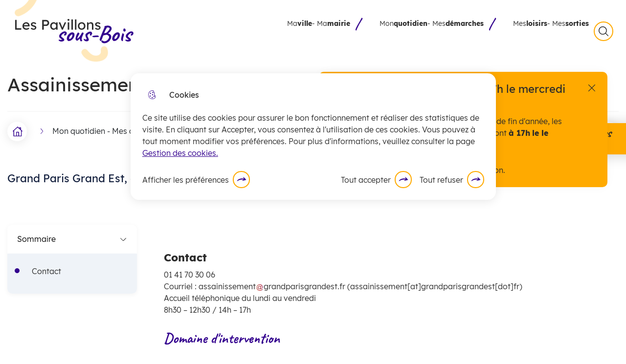

--- FILE ---
content_type: text/html; charset=UTF-8
request_url: https://les-pavillons-sous-bois.fr/assainissement
body_size: 11471
content:
<!DOCTYPE html>
<html lang="fr" dir="ltr">
	<head>
				<meta charset="utf-8" />
<link rel="canonical" href="https://les-pavillons-sous-bois.fr/assainissement" />
<link rel="image_src" href="https://les-pavillons-sous-bois.fr/sites/default/files/styles/full/public/2021-08/travaux_pavillons_sous_bois_3.jpg?itok=NA8LIRDs" />
<link rel="manifest" href="/manifest.json" />
<meta name="theme-color" content="#0071eb" />
<link rel="apple-touch-icon" sizes="180x180" href="/sites/default/files/favicons/apple-touch-icon.png"/>
<link rel="icon" type="image/png" sizes="32x32" href="/sites/default/files/favicons/favicon-32x32.png"/>
<link rel="icon" type="image/png" sizes="16x16" href="/sites/default/files/favicons/favicon-16x16.png"/>
<link rel="manifest" href="/sites/default/files/favicons/site.webmanifest"/>
<link rel="mask-icon" href="/sites/default/files/favicons/safari-pinned-tab.svg" color="#5bbad5"/>
<meta name="msapplication-TileColor" content="#da532c"/>
<meta name="theme-color" content="#ffffff"/>
<meta name="favicon-generator" content="Drupal responsive_favicons + realfavicongenerator.net" />
<meta name="MobileOptimized" content="width" />
<meta name="HandheldFriendly" content="true" />
<meta name="viewport" content="width=device-width, initial-scale=1.0" />
<meta property="og:site_name" content="Les Pavillons-sous-Bois" />
<meta property="og:title" content="Assainissement " />
<meta property="og:type" content="siteweb" />
<meta property="og:url" content="https://les-pavillons-sous-bois.fr/assainissement" />
<meta name="twitter:card" content="summary_large_image" />
<meta name="twitter:title" content="Assainissement " />
<meta name="twitter:description" content="Grand Paris Grand Est, est votre interlocuteur sur les questions relatives à l’assainissement." />
<meta property="og:description" content="Grand Paris Grand Est, est votre interlocuteur sur les questions relatives à l’assainissement." />
<script type="application/ld+json">{
    "@context": "https://schema.org",
    "@graph": [
        {
            "@type": "WebPage",
            "breadcrumb": {
                "@type": "BreadcrumbList",
                "itemListElement": [
                    {
                        "@type": "ListItem",
                        "position": 1,
                        "name": "Accueil",
                        "item": "https://les-pavillons-sous-bois.fr/"
                    },
                    {
                        "@type": "ListItem",
                        "position": 2,
                        "name": "Mon quotidien - Mes démarches",
                        "item": "https://les-pavillons-sous-bois.fr/mon-quotidien-mes-demarches"
                    },
                    {
                        "@type": "ListItem",
                        "position": 3,
                        "name": "Voirie",
                        "item": "https://les-pavillons-sous-bois.fr/voirie"
                    }
                ]
            }
        },
        {
            "@type": "WebSite",
            "name": "Les Pavillons-sous-Bois",
            "url": "https://les-pavillons-sous-bois.fr/",
            "publisher": {
                "@type": "Organization",
                "name": "Les Pavillons-sous-Bois",
                "url": "https://les-pavillons-sous-bois.fr/"
            }
        }
    ]
}</script>
<link rel="icon" href="/sites/default/files/favicon_0.ico" type="image/vnd.microsoft.icon" />

			<title>Assainissement | Les Pavillons-sous-Bois</title>
			<link rel="stylesheet" media="all" href="/sites/default/files/css/css_C1SLBYGJko819j7vgfiLnKJcWUmhgV-htiy05XO9Gn0.css" />
<link rel="stylesheet" media="all" href="/themes/custom/modulo/../../../work/build/global/style.min.css?sol67k" />
<link rel="stylesheet" media="all" href="/sites/default/files/css/css_qhCxoRRoGtB8FoaqK8BI6dOTtDrMPszpUiyVs1sId44.css" />

      <!--[if IE]>
      <link rel="stylesheet" type="text/css" href="/work/build/global/dependances/popin-ie/popin-ie.min.css" media="screen" />
      <script src="/work/build/global/dependances/popin-ie/popin-ie.min.js"></script>
      <![endif]-->
      
              <!-- Matomo -->
<script>
  var _paq = window._paq = window._paq || [];
  /* tracker methods like "setCustomDimension" should be called before "trackPageView" */
  _paq.push(['trackPageView']);
  _paq.push(['enableLinkTracking']);
  (function() {
    var u="https://matomo1.telmedia.fr/";
    _paq.push(['setTrackerUrl', u+'matomo.php']);
    _paq.push(['setSiteId', '87']);
    var d=document, g=d.createElement('script'), s=d.getElementsByTagName('script')[0];
    g.async=true; g.src=u+'matomo.js'; s.parentNode.insertBefore(g,s);
  })();
</script>
<!-- End Matomo Code -->
        </head>
				<body class="not-front node-page drupal no-banner">
										<ul class="bypass-links visually-hidden">
						<li>
							<a href="#block-spe-main-menu" class="bypass-link">Skip to menu</a>
						</li>
						<li>
							<a href="#edit-text" class="bypass-link">Skip to search</a>
						</li>
						<li>
							<a href="#main-content" class="bypass-link">Aller au contenu principal</a>
						</li>
						<li>
							<a href="/sitemap" class="bypass-link">Skip to site map</a>
						</li>
					</ul>
					
										  <div class="dialog-off-canvas-main-canvas" data-off-canvas-main-canvas>
    






<div class="layout-container">
     

<header class="header d-flex" data-js-header>
  
      <div class="header__branding">
         <a href="/" title="Accueil" rel="home">
        <div class="header__branding__logo" data-icon="logo"></div>
    <span class="sr-only">Les Pavillons-sous-Bois</span>
        </a>
    </div>


    <div class="d-flex align-items-center header__desktop__menu">
            <div class="header__search" data-js-header-search-root>
  <button class="btn" data-icon="search" data-js-header-search-toggle>
    <span>Rechercher</span>
    <span class="sr-only">Rechercher sur le site</span>
  </button>
  <div class="views-exposed-form content-404__search" data-drupal-selector="views-exposed-form-main-search-engine-page-1" id="block-spe-header-search-form">
          <form action="/moteur-de-recherche" method="get" id="views-exposed-form-main-search-engine-page-1" accept-charset="UTF-8">
  



<div class="form-group js-form-item form__group js-form-type-search-api-autocomplete form__type-search-api-autocomplete js-form-item-text form__item-text">
			    <label for="edit-text">Votre recherche</label>
			
			<div class="form__field">
			


<input  placeholder="Your search" title="Your search" data-drupal-selector="edit-text" data-search-api-autocomplete-search="main_search_engine_1" class="form-autocomplete form-text form-control form-control-lg" data-autocomplete-path="/search_api_autocomplete/main_search_engine_1?display=page_1&amp;&amp;filter=text" type="text" id="edit-text" name="text" value="" size="30" maxlength="128" />

		</div>
					</div>
<div data-drupal-selector="edit-actions" class="form-actions js-form-wrapper form-wrapper" id="edit-actions">


<input  data-drupal-selector="edit-submit-main-search-engine" type="submit" id="edit-submit-main-search-engine" value="Rechercher" class="button js-form-submit form-submit btn btn-primary submit" />
</div>


</form>

      </div>
</div>


            
<div class="h-100" data-js-header-menu-desktop>
  <span class="sr-only">Menu principal</span>
  <nav aria-labelledby="block-spe-main-menu-menu" id="block-spe-main-menu" data-js-header-nav>
                      
    <h2 class="visually-hidden" id="block-spe-main-menu-menu">Navigation principale</h2>
    

              


<div  id="main-menu" >
          <ul class="header__menu">
                  
        
                                                            <li class="leaf leaf-lvl-1 expanded first">
                      <a href="/ma-ville-ma-mairie" id="menu-item-" data-drupal-link-system-path="taxonomy/term/144">Ma <strong> ville </strong> - Ma <strong> mairie </strong></a>
          
                      <button type="button" aria-describedby="menu-item-" class="header__menu__expanded" data-icon="arrow"
                    data-js-header-menu-expanded>
              <span class="sr-only">Afficher</span>
            </button>
                      <ul class="header__menu__submenu header__menu__submenu-lvl-2">
      <li class="leaf leaf-lvl-2">
        <button class="header__menu__previous" data-icon="menu-burger" data-js-header-menu-previous>
          <span class="sr-only">Retour à la navigation</span>
        </button>
        <span class="header__menu__submenu__title" data-js-header-submenu-title=""></span>
      </li>
                    
        
                                                            <li class="leaf leaf-lvl-2 expanded first">
                      <a href="/decouvrir-ma-ville" id="menu-item---2" data-drupal-link-system-path="taxonomy/term/176">Découvrir ma ville</a>
          
                      <button type="button" aria-describedby="menu-item---2" class="header__menu__expanded" data-icon="arrow"
                    data-js-header-menu-expanded>
              <span class="sr-only">Précédent</span>
            </button>
                      <ul class="header__menu__submenu header__menu__submenu-lvl-3">
      <li class="leaf leaf-lvl-3">
        <button class="header__menu__previous" data-icon="menu-burger" data-js-header-menu-previous>
          <span class="sr-only">Retour à la navigation</span>
        </button>
        <span class="header__menu__submenu__title" data-js-header-submenu-title=""></span>
      </li>
                    
        
                                                            <li class="leaf leaf-lvl-3 first">
                      <a href="/presentation-du-territoire" id="menu-item---3" data-drupal-link-system-path="taxonomy/term/177">Présentation du territoire</a>
          
                  </li>

              
        
                                                            <li class="leaf leaf-lvl-3">
                      <a href="/jumelages" id="menu-item---4" data-drupal-link-system-path="taxonomy/term/178">Jumelages</a>
          
                  </li>

              
        
                                                            <li class="leaf leaf-lvl-3 last">
                      <a href="/histoire-de-la-ville" id="menu-item---5" data-drupal-link-system-path="node/811">Histoire de la ville</a>
          
                  </li>

          </ul>
        
                  </li>

              
        
                                                            <li class="leaf leaf-lvl-2 expanded">
                      <a href="/vie-municipale-0" id="menu-item---6" data-drupal-link-system-path="taxonomy/term/164">Vie Municipale</a>
          
                      <button type="button" aria-describedby="menu-item---6" class="header__menu__expanded" data-icon="arrow"
                    data-js-header-menu-expanded>
              <span class="sr-only">Précédent</span>
            </button>
                      <ul class="header__menu__submenu header__menu__submenu-lvl-3">
      <li class="leaf leaf-lvl-3">
        <button class="header__menu__previous" data-icon="menu-burger" data-js-header-menu-previous>
          <span class="sr-only">Retour à la navigation</span>
        </button>
        <span class="header__menu__submenu__title" data-js-header-submenu-title=""></span>
      </li>
                    
        
                                                            <li class="leaf leaf-lvl-3 first">
                      <a href="/trombinoscope-des-elus" id="menu-item---7" data-drupal-link-system-path="node/536">Trombinoscope des élus</a>
          
                  </li>

              
        
                                                            <li class="leaf leaf-lvl-3">
                      <a href="/conseils-municipaux" id="menu-item---8" data-drupal-link-system-path="taxonomy/term/165">Conseils municipaux</a>
          
                  </li>

              
        
                                                            <li class="leaf leaf-lvl-3">
                      <a href="/budget-de-la-ville-0" id="menu-item---9" data-drupal-link-system-path="node/923">Budget de la ville</a>
          
                  </li>

              
        
                                                            <li class="leaf leaf-lvl-3">
                      <a href="/elections" id="menu-item---10" data-drupal-link-system-path="taxonomy/term/166">Élections</a>
          
                  </li>

              
        
                                                            <li class="leaf leaf-lvl-3">
                      <a href="/publications-municipales" id="menu-item---11" data-drupal-link-system-path="node/539">Publications municipales</a>
          
                  </li>

              
        
                                                            <li class="leaf leaf-lvl-3 last">
                      <a href="/actes-administratifs" id="menu-item---12" data-drupal-link-system-path="taxonomy/term/340">Actes administratifs</a>
          
                  </li>

          </ul>
        
                  </li>

              
        
                                                            <li class="leaf leaf-lvl-2 expanded">
                      <a href="/services-municipaux" id="menu-item---13" data-drupal-link-system-path="taxonomy/term/220">Services municipaux</a>
          
                      <button type="button" aria-describedby="menu-item---13" class="header__menu__expanded" data-icon="arrow"
                    data-js-header-menu-expanded>
              <span class="sr-only">Précédent</span>
            </button>
                      <ul class="header__menu__submenu header__menu__submenu-lvl-3">
      <li class="leaf leaf-lvl-3">
        <button class="header__menu__previous" data-icon="menu-burger" data-js-header-menu-previous>
          <span class="sr-only">Retour à la navigation</span>
        </button>
        <span class="header__menu__submenu__title" data-js-header-submenu-title=""></span>
      </li>
                    
        
                                                            <li class="leaf leaf-lvl-3 first">
                      <a href="/annuaire-des-services" id="menu-item---14" data-drupal-link-system-path="node/843">Annuaire des services</a>
          
                  </li>

              
        
                                                            <li class="leaf leaf-lvl-3">
                      <a href="/les-permanences-juridiques" id="menu-item---15" data-drupal-link-system-path="node/1128">Les permanences juridiques</a>
          
                  </li>

              
        
                                                            <li class="leaf leaf-lvl-3 last">
                      <a href="/marches-publics-0" id="menu-item---16" data-drupal-link-system-path="node/978">Marchés publics</a>
          
                  </li>

          </ul>
        
                  </li>

              
        
                                                            <li class="leaf leaf-lvl-2">
                      <a href="/actualites" id="menu-item---17" data-drupal-link-system-path="node/140">Actualités</a>
          
                  </li>

              
        
                                                            <li class="leaf leaf-lvl-2">
                      <a href="/annuaire-des-associations-0" id="menu-item---18" data-drupal-link-system-path="node/540">Annuaire des associations</a>
          
                  </li>

              
        
                                                            <li class="leaf leaf-lvl-2 last">
                      <a href="/offres-demploi-ma-ville-recrute" id="menu-item---19" data-drupal-link-system-path="node/794">Offres d&#039;emploi - ma ville recrute</a>
          
                  </li>

          </ul>
        
                  </li>

              
        
                                                            <li class="leaf leaf-lvl-1 expanded active-trail">
                      <a href="/mon-quotidien-mes-demarches" id="menu-item---20" data-drupal-link-system-path="taxonomy/term/143">Mon <strong>quotidien</strong> - Mes <strong>démarches</strong></a>
          
                      <button type="button" aria-describedby="menu-item---20" class="header__menu__expanded" data-icon="arrow"
                    data-js-header-menu-expanded>
              <span class="sr-only">Afficher</span>
            </button>
                      <ul class="header__menu__submenu header__menu__submenu-lvl-2">
      <li class="leaf leaf-lvl-2">
        <button class="header__menu__previous" data-icon="menu-burger" data-js-header-menu-previous>
          <span class="sr-only">Retour à la navigation</span>
        </button>
        <span class="header__menu__submenu__title" data-js-header-submenu-title=""></span>
      </li>
                    
        
                                                            <li class="leaf leaf-lvl-2 expanded first">
                      <a href="/etat-civil-citoyennete" id="menu-item---21" data-drupal-link-system-path="taxonomy/term/146">État civil - Citoyenneté</a>
          
                      <button type="button" aria-describedby="menu-item---21" class="header__menu__expanded" data-icon="arrow"
                    data-js-header-menu-expanded>
              <span class="sr-only">Précédent</span>
            </button>
                      <ul class="header__menu__submenu header__menu__submenu-lvl-3">
      <li class="leaf leaf-lvl-3">
        <button class="header__menu__previous" data-icon="menu-burger" data-js-header-menu-previous>
          <span class="sr-only">Retour à la navigation</span>
        </button>
        <span class="header__menu__submenu__title" data-js-header-submenu-title=""></span>
      </li>
                    
        
                                                            <li class="leaf leaf-lvl-3 first">
                      <a href="/declaration-detat-civil" id="menu-item---22" data-drupal-link-system-path="taxonomy/term/147">Déclaration d’État civil</a>
          
                  </li>

              
        
                                                            <li class="leaf leaf-lvl-3">
                      <a href="/identite" id="menu-item---23" data-drupal-link-system-path="taxonomy/term/152">Identité</a>
          
                  </li>

              
        
                                                            <li class="leaf leaf-lvl-3 last">
                      <a href="/certificats-et-legalisations" id="menu-item---24" data-drupal-link-system-path="taxonomy/term/153">Certificats et légalisations</a>
          
                  </li>

          </ul>
        
                  </li>

              
        
                                                            <li class="leaf leaf-lvl-2 expanded">
                      <a href="/famille" id="menu-item---25" data-drupal-link-system-path="taxonomy/term/149">Famille</a>
          
                      <button type="button" aria-describedby="menu-item---25" class="header__menu__expanded" data-icon="arrow"
                    data-js-header-menu-expanded>
              <span class="sr-only">Précédent</span>
            </button>
                      <ul class="header__menu__submenu header__menu__submenu-lvl-3">
      <li class="leaf leaf-lvl-3">
        <button class="header__menu__previous" data-icon="menu-burger" data-js-header-menu-previous>
          <span class="sr-only">Retour à la navigation</span>
        </button>
        <span class="header__menu__submenu__title" data-js-header-submenu-title=""></span>
      </li>
                    
        
                                                            <li class="leaf leaf-lvl-3 first">
                      <a href="/petite-enfance-creches" id="menu-item---26" data-drupal-link-system-path="taxonomy/term/150">Petite enfance - Crèches</a>
          
                  </li>

              
        
                                                            <li class="leaf leaf-lvl-3">
                      <a href="/enfance-0" id="menu-item---27" data-drupal-link-system-path="taxonomy/term/154">Enfance</a>
          
                  </li>

              
        
                                                            <li class="leaf leaf-lvl-3 last">
                      <a href="/jeunesse-12-ans" id="menu-item---28" data-drupal-link-system-path="taxonomy/term/158">Jeunesse + 12 ans</a>
          
                  </li>

          </ul>
        
                  </li>

              
        
                                                            <li class="leaf leaf-lvl-2 expanded">
                      <a href="/seniors" id="menu-item---29" data-drupal-link-system-path="taxonomy/term/179">Seniors</a>
          
                      <button type="button" aria-describedby="menu-item---29" class="header__menu__expanded" data-icon="arrow"
                    data-js-header-menu-expanded>
              <span class="sr-only">Précédent</span>
            </button>
                      <ul class="header__menu__submenu header__menu__submenu-lvl-3">
      <li class="leaf leaf-lvl-3">
        <button class="header__menu__previous" data-icon="menu-burger" data-js-header-menu-previous>
          <span class="sr-only">Retour à la navigation</span>
        </button>
        <span class="header__menu__submenu__title" data-js-header-submenu-title=""></span>
      </li>
                    
        
                                                            <li class="leaf leaf-lvl-3 first">
                      <a href="/aides-et-services" id="menu-item---30" data-drupal-link-system-path="taxonomy/term/210">Aides et services</a>
          
                  </li>

              
        
                                                            <li class="leaf leaf-lvl-3">
                      <a href="/animations-et-sorties" id="menu-item---31" data-drupal-link-system-path="taxonomy/term/215">Animations et sorties</a>
          
                  </li>

              
        
                                                            <li class="leaf leaf-lvl-3 last">
                      <a href="/structures-daccueil-0" id="menu-item---32" data-drupal-link-system-path="taxonomy/term/211">Structures d&#039;accueil</a>
          
                  </li>

          </ul>
        
                  </li>

              
        
                                                            <li class="leaf leaf-lvl-2 expanded">
                      <a href="/solidarite-emploi-sante" id="menu-item---33" data-drupal-link-system-path="taxonomy/term/180">Solidarité - Emploi - Santé</a>
          
                      <button type="button" aria-describedby="menu-item---33" class="header__menu__expanded" data-icon="arrow"
                    data-js-header-menu-expanded>
              <span class="sr-only">Précédent</span>
            </button>
                      <ul class="header__menu__submenu header__menu__submenu-lvl-3">
      <li class="leaf leaf-lvl-3">
        <button class="header__menu__previous" data-icon="menu-burger" data-js-header-menu-previous>
          <span class="sr-only">Retour à la navigation</span>
        </button>
        <span class="header__menu__submenu__title" data-js-header-submenu-title=""></span>
      </li>
                    
        
                                                            <li class="leaf leaf-lvl-3 first">
                      <a href="/action-sociale" id="menu-item---34" data-drupal-link-system-path="taxonomy/term/212">Action sociale</a>
          
                  </li>

              
        
                                                            <li class="leaf leaf-lvl-3">
                      <a href="/annuaire-des-professionnels-de-sante" id="menu-item---35" data-drupal-link-system-path="node/616">Annuaire des professionnels de santé</a>
          
                  </li>

              
        
                                                            <li class="leaf leaf-lvl-3">
                      <a href="/centre-municipal-de-sante-cms-patrice-duval" id="menu-item---36" data-drupal-link-system-path="taxonomy/term/214">Centre Municipal de Santé Patrice Duval</a>
          
                  </li>

              
        
                                                            <li class="leaf leaf-lvl-3 last">
                      <a href="/emploi-insertion" id="menu-item---37" data-drupal-link-system-path="taxonomy/term/213">Emploi - Insertion</a>
          
                  </li>

          </ul>
        
                  </li>

              
        
                                                            <li class="leaf leaf-lvl-2 expanded">
                      <a href="/habitat-logement" id="menu-item---38" data-drupal-link-system-path="taxonomy/term/181">Habitat - Logement</a>
          
                      <button type="button" aria-describedby="menu-item---38" class="header__menu__expanded" data-icon="arrow"
                    data-js-header-menu-expanded>
              <span class="sr-only">Précédent</span>
            </button>
                      <ul class="header__menu__submenu header__menu__submenu-lvl-3">
      <li class="leaf leaf-lvl-3">
        <button class="header__menu__previous" data-icon="menu-burger" data-js-header-menu-previous>
          <span class="sr-only">Retour à la navigation</span>
        </button>
        <span class="header__menu__submenu__title" data-js-header-submenu-title=""></span>
      </li>
                    
        
                                                            <li class="leaf leaf-lvl-3 first">
                      <a href="/aides-pour-ameliorer-lhabitat" id="menu-item---39" data-drupal-link-system-path="taxonomy/term/225">Aides pour améliorer l&#039;habitat</a>
          
                  </li>

              
        
                                                            <li class="leaf leaf-lvl-3">
                      <a href="/logement-social" id="menu-item---40" data-drupal-link-system-path="node/803">Logement social</a>
          
                  </li>

              
        
                                                            <li class="leaf leaf-lvl-3 last">
                      <a href="/permis-de-louer" id="menu-item---41" data-drupal-link-system-path="node/820">Permis de louer </a>
          
                  </li>

          </ul>
        
                  </li>

              
        
                                                            <li class="leaf leaf-lvl-2 expanded">
                      <a href="/urbanisme" id="menu-item---42" data-drupal-link-system-path="taxonomy/term/182">Urbanisme</a>
          
                      <button type="button" aria-describedby="menu-item---42" class="header__menu__expanded" data-icon="arrow"
                    data-js-header-menu-expanded>
              <span class="sr-only">Précédent</span>
            </button>
                      <ul class="header__menu__submenu header__menu__submenu-lvl-3">
      <li class="leaf leaf-lvl-3">
        <button class="header__menu__previous" data-icon="menu-burger" data-js-header-menu-previous>
          <span class="sr-only">Retour à la navigation</span>
        </button>
        <span class="header__menu__submenu__title" data-js-header-submenu-title=""></span>
      </li>
                    
        
                                                            <li class="leaf leaf-lvl-3 first">
                      <a href="/amenager-construire" id="menu-item---43" data-drupal-link-system-path="taxonomy/term/217">Aménager - Construire</a>
          
                  </li>

              
        
                                                            <li class="leaf leaf-lvl-3">
                      <a href="/informations-reglementaires" id="menu-item---44" data-drupal-link-system-path="taxonomy/term/216">Informations réglementaires</a>
          
                  </li>

              
        
                                                            <li class="leaf leaf-lvl-3">
                      <a href="/foncier" id="menu-item---45" data-drupal-link-system-path="taxonomy/term/353">Foncier</a>
          
                  </li>

              
        
                                                            <li class="leaf leaf-lvl-3 last">
                      <a href="/permis-de-louer" id="menu-item---46" data-drupal-link-system-path="node/820">Permis de louer</a>
          
                  </li>

          </ul>
        
                  </li>

              
        
                                                            <li class="leaf leaf-lvl-2 expanded">
                      <a href="/prevention-securite" id="menu-item---47" data-drupal-link-system-path="taxonomy/term/183">Prévention - Sécurité</a>
          
                      <button type="button" aria-describedby="menu-item---47" class="header__menu__expanded" data-icon="arrow"
                    data-js-header-menu-expanded>
              <span class="sr-only">Précédent</span>
            </button>
                      <ul class="header__menu__submenu header__menu__submenu-lvl-3">
      <li class="leaf leaf-lvl-3">
        <button class="header__menu__previous" data-icon="menu-burger" data-js-header-menu-previous>
          <span class="sr-only">Retour à la navigation</span>
        </button>
        <span class="header__menu__submenu__title" data-js-header-submenu-title=""></span>
      </li>
                    
        
                                                            <li class="leaf leaf-lvl-3 first">
                      <a href="/police-municipale" id="menu-item---48" data-drupal-link-system-path="node/821">Police municipale</a>
          
                  </li>

              
        
                                                            <li class="leaf leaf-lvl-3">
                      <a href="/arretes-municipaux-0" id="menu-item---49" data-drupal-link-system-path="node/822">Arrêtés municipaux</a>
          
                  </li>

              
        
                                                            <li class="leaf leaf-lvl-3">
                      <a href="/declaration-de-chien-dit-dangereux" id="menu-item---50" data-drupal-link-system-path="node/612">Déclaration de chien dit dangereux</a>
          
                  </li>

              
        
                                                            <li class="leaf leaf-lvl-3 last">
                      <a href="/operation-tranquillite-vacances" id="menu-item---51" data-drupal-link-system-path="node/613">Opération tranquillité vacances</a>
          
                  </li>

          </ul>
        
                  </li>

              
        
                                                            <li class="leaf leaf-lvl-2 expanded">
                      <a href="/environnement-0" id="menu-item---52" data-drupal-link-system-path="taxonomy/term/184">Environnement</a>
          
                      <button type="button" aria-describedby="menu-item---52" class="header__menu__expanded" data-icon="arrow"
                    data-js-header-menu-expanded>
              <span class="sr-only">Précédent</span>
            </button>
                      <ul class="header__menu__submenu header__menu__submenu-lvl-3">
      <li class="leaf leaf-lvl-3">
        <button class="header__menu__previous" data-icon="menu-burger" data-js-header-menu-previous>
          <span class="sr-only">Retour à la navigation</span>
        </button>
        <span class="header__menu__submenu__title" data-js-header-submenu-title=""></span>
      </li>
                    
        
                                                            <li class="leaf leaf-lvl-3 first">
                      <a href="/gestion-des-dechets" id="menu-item---53" data-drupal-link-system-path="taxonomy/term/185">Gestion des déchets</a>
          
                  </li>

              
        
                                                            <li class="leaf leaf-lvl-3">
                      <a href="/proprete" id="menu-item---54" data-drupal-link-system-path="taxonomy/term/186">Propreté</a>
          
                  </li>

              
        
                                                            <li class="leaf leaf-lvl-3 last">
                      <a href="/espaces-verts" id="menu-item---55" data-drupal-link-system-path="taxonomy/term/219">Espaces verts</a>
          
                  </li>

          </ul>
        
                  </li>

              
        
                                                            <li class="leaf leaf-lvl-2 expanded active-trail">
                      <a href="/voirie" id="menu-item---56" data-drupal-link-system-path="taxonomy/term/187">Voirie</a>
          
                      <button type="button" aria-describedby="menu-item---56" class="header__menu__expanded" data-icon="arrow"
                    data-js-header-menu-expanded>
              <span class="sr-only">Précédent</span>
            </button>
                      <ul class="header__menu__submenu header__menu__submenu-lvl-3">
      <li class="leaf leaf-lvl-3">
        <button class="header__menu__previous" data-icon="menu-burger" data-js-header-menu-previous>
          <span class="sr-only">Retour à la navigation</span>
        </button>
        <span class="header__menu__submenu__title" data-js-header-submenu-title=""></span>
      </li>
                    
        
                                                            <li class="leaf leaf-lvl-3 first">
                      <a href="/infos-travaux" id="menu-item---57" data-drupal-link-system-path="taxonomy/term/270">Infos travaux</a>
          
                  </li>

              
        
                                                            <li class="leaf leaf-lvl-3">
                      <a href="/occupation-du-domaine-public" id="menu-item---58" data-drupal-link-system-path="node/654">Occupation du domaine public</a>
          
                  </li>

              
        
                                                            <li class="leaf leaf-lvl-3">
                      <a href="/arretes-municipaux" id="menu-item---59" data-drupal-link-system-path="node/655">Arrêtés municipaux</a>
          
                  </li>

              
        
                                                            <li class="leaf leaf-lvl-3 active-trail last">
                      <a href="/assainissement" id="menu-item---60" data-drupal-link-system-path="node/656" class="is-active">Assainissement</a>
          
                  </li>

          </ul>
        
                  </li>

              
        
                                                            <li class="leaf leaf-lvl-2 expanded">
                      <a href="/mobilites-stationnement" id="menu-item---61" data-drupal-link-system-path="taxonomy/term/188">Mobilités-stationnement</a>
          
                      <button type="button" aria-describedby="menu-item---61" class="header__menu__expanded" data-icon="arrow"
                    data-js-header-menu-expanded>
              <span class="sr-only">Précédent</span>
            </button>
                      <ul class="header__menu__submenu header__menu__submenu-lvl-3">
      <li class="leaf leaf-lvl-3">
        <button class="header__menu__previous" data-icon="menu-burger" data-js-header-menu-previous>
          <span class="sr-only">Retour à la navigation</span>
        </button>
        <span class="header__menu__submenu__title" data-js-header-submenu-title=""></span>
      </li>
                    
        
                                                            <li class="leaf leaf-lvl-3 first">
                      <a href="/transports" id="menu-item---62" data-drupal-link-system-path="taxonomy/term/189">Transports</a>
          
                  </li>

              
        
                                                            <li class="leaf leaf-lvl-3">
                      <a href="/reglementation-stationnement" id="menu-item---63" data-drupal-link-system-path="taxonomy/term/190">Réglementation - Stationnement</a>
          
                  </li>

              
        
                                                            <li class="leaf leaf-lvl-3 last">
                      <a href="/irve-bornes-electriques-de-chargement" id="menu-item---64" data-drupal-link-system-path="node/675">IRVE Bornes électriques de chargement</a>
          
                  </li>

          </ul>
        
                  </li>

              
        
                                                            <li class="leaf leaf-lvl-2 expanded">
                      <a href="/developpement-economique" id="menu-item---65" data-drupal-link-system-path="taxonomy/term/218">Développement économique</a>
          
                      <button type="button" aria-describedby="menu-item---65" class="header__menu__expanded" data-icon="arrow"
                    data-js-header-menu-expanded>
              <span class="sr-only">Précédent</span>
            </button>
                      <ul class="header__menu__submenu header__menu__submenu-lvl-3">
      <li class="leaf leaf-lvl-3">
        <button class="header__menu__previous" data-icon="menu-burger" data-js-header-menu-previous>
          <span class="sr-only">Retour à la navigation</span>
        </button>
        <span class="header__menu__submenu__title" data-js-header-submenu-title=""></span>
      </li>
                    
        
                                                            <li class="leaf leaf-lvl-3">
                      <a href="/les-marches-de-la-ville" id="menu-item---66" data-drupal-link-system-path="node/945">Les marchés de la ville</a>
          
                  </li>

          </ul>
        
                  </li>

              
        
                                                            <li class="leaf leaf-lvl-2 expanded last">
                      <a href="/mes-demarches-en-ligne" id="menu-item---67" data-drupal-link-system-path="node/809">Mes démarches en ligne</a>
          
                      <button type="button" aria-describedby="menu-item---67" class="header__menu__expanded" data-icon="arrow"
                    data-js-header-menu-expanded>
              <span class="sr-only">Précédent</span>
            </button>
                      <ul class="header__menu__submenu header__menu__submenu-lvl-3">
      <li class="leaf leaf-lvl-3">
        <button class="header__menu__previous" data-icon="menu-burger" data-js-header-menu-previous>
          <span class="sr-only">Retour à la navigation</span>
        </button>
        <span class="header__menu__submenu__title" data-js-header-submenu-title=""></span>
      </li>
                    
        
                                                            <li class="leaf leaf-lvl-3">
                      <a href="/co-marquage" id="menu-item---68" data-drupal-link-system-path="node/998">Co-marquage</a>
          
                  </li>

          </ul>
        
                  </li>

          </ul>
        
                  </li>

              
        
                                                            <li class="leaf leaf-lvl-1 expanded last">
                      <a href="/mes-loisirs-mes-sorties" id="menu-item---69" data-drupal-link-system-path="taxonomy/term/145">Mes <strong>loisirs</strong> - Mes <strong>sorties</strong></a>
          
                      <button type="button" aria-describedby="menu-item---69" class="header__menu__expanded" data-icon="arrow"
                    data-js-header-menu-expanded>
              <span class="sr-only">Afficher</span>
            </button>
                      <ul class="header__menu__submenu header__menu__submenu-lvl-2">
      <li class="leaf leaf-lvl-2">
        <button class="header__menu__previous" data-icon="menu-burger" data-js-header-menu-previous>
          <span class="sr-only">Retour à la navigation</span>
        </button>
        <span class="header__menu__submenu__title" data-js-header-submenu-title=""></span>
      </li>
                    
        
                                                            <li class="leaf leaf-lvl-2 first">
                      <a href="/bibliotheque-municipale" id="menu-item---70" data-drupal-link-system-path="node/530">Bibliothèque municipale</a>
          
                  </li>

              
        
                                                            <li class="leaf leaf-lvl-2 expanded">
                      <a href="/conservatoire-hector-berlioz" id="menu-item---71" data-drupal-link-system-path="node/531">Conservatoire Hector Berlioz</a>
          
                      <button type="button" aria-describedby="menu-item---71" class="header__menu__expanded" data-icon="arrow"
                    data-js-header-menu-expanded>
              <span class="sr-only">Précédent</span>
            </button>
                      <ul class="header__menu__submenu header__menu__submenu-lvl-3">
      <li class="leaf leaf-lvl-3">
        <button class="header__menu__previous" data-icon="menu-burger" data-js-header-menu-previous>
          <span class="sr-only">Retour à la navigation</span>
        </button>
        <span class="header__menu__submenu__title" data-js-header-submenu-title=""></span>
      </li>
                    
        
                                                            <li class="leaf leaf-lvl-3">
                      <a href="/saison-culturelle-2025-2026-conservatoire" id="menu-item---72" data-drupal-link-system-path="node/1004">Saison culturelle 2025-2026 du conservatoire</a>
          
                  </li>

          </ul>
        
                  </li>

              
        
                                                            <li class="leaf leaf-lvl-2 expanded">
                      <a href="/sport-2" id="menu-item---73" data-drupal-link-system-path="taxonomy/term/161">Sport</a>
          
                      <button type="button" aria-describedby="menu-item---73" class="header__menu__expanded" data-icon="arrow"
                    data-js-header-menu-expanded>
              <span class="sr-only">Précédent</span>
            </button>
                      <ul class="header__menu__submenu header__menu__submenu-lvl-3">
      <li class="leaf leaf-lvl-3">
        <button class="header__menu__previous" data-icon="menu-burger" data-js-header-menu-previous>
          <span class="sr-only">Retour à la navigation</span>
        </button>
        <span class="header__menu__submenu__title" data-js-header-submenu-title=""></span>
      </li>
                    
        
                                                            <li class="leaf leaf-lvl-3 first">
                      <a href="/annuaire-des-associations-sportives" id="menu-item---74" data-drupal-link-system-path="node/877">Annuaire des associations sportives</a>
          
                  </li>

              
        
                                                            <li class="leaf leaf-lvl-3 last">
                      <a href="/annuaire-des-equipements-sportifs" id="menu-item---75" data-drupal-link-system-path="node/860">Annuaire des équipements sportifs</a>
          
                  </li>

          </ul>
        
                  </li>

              
        
                                                            <li class="leaf leaf-lvl-2 expanded">
                      <a href="/espace-des-arts" id="menu-item---76" data-drupal-link-system-path="taxonomy/term/162">Espace des arts</a>
          
                      <button type="button" aria-describedby="menu-item---76" class="header__menu__expanded" data-icon="arrow"
                    data-js-header-menu-expanded>
              <span class="sr-only">Précédent</span>
            </button>
                      <ul class="header__menu__submenu header__menu__submenu-lvl-3">
      <li class="leaf leaf-lvl-3">
        <button class="header__menu__previous" data-icon="menu-burger" data-js-header-menu-previous>
          <span class="sr-only">Retour à la navigation</span>
        </button>
        <span class="header__menu__submenu__title" data-js-header-submenu-title=""></span>
      </li>
                    
        
                                                            <li class="leaf leaf-lvl-3 first">
                      <a href="/salles-de-lespace-des-arts" id="menu-item---77" data-drupal-link-system-path="node/924">Salles de l&#039;Espace des Arts</a>
          
                  </li>

              
        
                                                            <li class="leaf leaf-lvl-3">
                      <a href="/programmation-culturelle" id="menu-item---78" data-drupal-link-system-path="node/532">Programmation culturelle</a>
          
                  </li>

              
        
                                                            <li class="leaf leaf-lvl-3 last">
                      <a href="/cinema" id="menu-item---79" data-drupal-link-system-path="node/533">Cinéma</a>
          
                  </li>

          </ul>
        
                  </li>

              
        
                                                            <li class="leaf leaf-lvl-2 expanded">
                      <a href="/location-de-salle" id="menu-item---80" data-drupal-link-system-path="taxonomy/term/163">Location de salle</a>
          
                      <button type="button" aria-describedby="menu-item---80" class="header__menu__expanded" data-icon="arrow"
                    data-js-header-menu-expanded>
              <span class="sr-only">Précédent</span>
            </button>
                      <ul class="header__menu__submenu header__menu__submenu-lvl-3">
      <li class="leaf leaf-lvl-3">
        <button class="header__menu__previous" data-icon="menu-burger" data-js-header-menu-previous>
          <span class="sr-only">Retour à la navigation</span>
        </button>
        <span class="header__menu__submenu__title" data-js-header-submenu-title=""></span>
      </li>
                    
        
                                                            <li class="leaf leaf-lvl-3 first">
                      <a href="/salle-jean-moulin" id="menu-item---81" data-drupal-link-system-path="node/534">Salle Jean Moulin</a>
          
                  </li>

              
        
                                                            <li class="leaf leaf-lvl-3 last">
                      <a href="/la-peniche-le-chat-qui-peche" id="menu-item---82" data-drupal-link-system-path="node/535">La péniche « Le chat qui pêche »</a>
          
                  </li>

          </ul>
        
                  </li>

              
        
                                                            <li class="leaf leaf-lvl-2">
                      <a href="/agenda" id="menu-item---83" data-drupal-link-system-path="node/134">Agenda</a>
          
                  </li>

              
        
                                                            <li class="leaf leaf-lvl-2">
                      <a href="/associations-culturelles" id="menu-item---84" data-drupal-link-system-path="node/931">Associations culturelles</a>
          
                  </li>

              
        
                                                            <li class="leaf leaf-lvl-2 last">
                      <a href="/micro-folie-seine-saint-denis" id="menu-item---85" data-drupal-link-system-path="node/1303">Micro-Folie Seine Saint-Denis</a>
          
                  </li>

          </ul>
        
                  </li>

          </ul>
        

  </div>

      </nav>
  <button class="header__menu__toggle" data-js-header-menu-toggle>Menu</button>
  <div class="header__menu__responsive" data-js-header-menu-rwd></div>
</div>


            
            
    </div>
</header>
<div id="block-notif-banner">
  
    
      <div id="banner-modulo-notif" class="shadow" style="display:none;">
  <div class="notifs-title">
    <i class="list-group-item__icon btn-icon btn-icon-secondary btn-icon--squared" data-icon="bullhorn"></i>
    <p>Ne ratez plus aucune information</p>
  </div>
  <div class="notifs-buttons">
    <button role="button" class='btn' type="button" id="modulo-notif-no-thanks">Non merci</button>
    <button role="button" class='btn' type="button" id="modulo-notif-yes">M'abonner</button>
  </div>
</div>

  </div>

  
  <div id="block-spe-banner">
  
    
      

<div role="banner" class="banner no-banner">
    
  <div class="banner__content rounded-top">
    <div class="container">
      <div class="row">
        <div class="col">
                    <h1>Assainissement </h1>

                    
                                
        </div>
      </div>
    </div>
  </div>
</div>

  </div>


      <section class="container d-flex flex-column flex-md-row justify-content-between align-items-center nav-tools flex-wrap">

    
  
	<div id="block-spe-breadcrumbs" class="breadcrumbs-block">
	
	
			



    <nav role="navigation" aria-labelledby="system-breadcrumb" aria-label="Fil d'Ariane">
      <h2 id="system-breadcrumb" class="visually-hidden">Fil d'Ariane</h2>
      <a class="breadcrumb__home-btn btn btn-icon btn-icon-primary" href="/">
        <i data-icon="house"></i>
          <span class="sr-only">Accueil</span>
      </a>
      <i class="breadcrumb__home-arrow" data-icon="arrow"></i>
      <ol class="breadcrumb">
                              <li class="breadcrumb-item">
            <i data-icon="chevron"></i>
                                <a href="/mon-quotidien-mes-demarches"><span>Mon quotidien - Mes démarches</span></a>
                          </li>
                      <li class="breadcrumb-item">
            <i data-icon="chevron"></i>
                                <a href="/voirie"><span>Voirie</span></a>
                          </li>
                          <li class="breadcrumb-item" aria-current="location">
          <i data-icon="chevron"></i>
          <span>Assainissement </span>
        </li>
      </ol>
    </nav>
  
      <ul class="share">
      <li>
      <a class="share__item share__item--print btn btn-icon btn-icon-primary " href="javascript:window.print();" title="Imprimer">
        <span class="sr-only">Imprimer</span>
        <i data-icon="print"></i>
      </a>
    </li>
      <li>
      <a class="share__item share__item--facebook btn btn-icon btn-icon-primary " href="http://facebook.com/sharer.php?u=https%3A%2F%2Fles-pavillons-sous-bois.fr%2Fassainissement&amp;t=Assainissement%20" title="Partager la page sur Facebook">
        <span class="sr-only">Partager la page sur Facebook</span>
        <i data-icon="facebook"></i>
      </a>
    </li>
      <li>
      <a class="share__item share__item--twitter btn btn-icon btn-icon-primary " href="http://twitter.com/intent/tweet?url=https%3A%2F%2Fles-pavillons-sous-bois.fr%2Fassainissement&amp;text=Assainissement%20" title="Partager la page sur Twitter">
        <span class="sr-only">Partager la page sur Twitter</span>
        <i data-icon="twitter"></i>
      </a>
    </li>
  </ul>



	</div>


    

</section>
  
  <main role="main" class="container">
    <a id="main-content" tabindex="-1"></a>

    <div class="layout-content">
                      <div data-drupal-messages-fallback class="hidden"></div>

<div id="block-spe-content">
  
    
          <article role="article">

  
    

  
  <div>
    <div class="lead col-12">
			<p><p>Grand Paris Grand Est, est votre interlocuteur sur les questions relatives à l’assainissement.</p></p>
	</div>
<div class="page-summary col-lg-3 col-md-12" data-selector-page-summary></div>




<div class="a-edito col-12 field-content">
    




<div class="a-edito col-12 field-content">
    <p> </p>
<h2>Contact</h2>
<p>01 41 70 30 06 <br>
Courriel : <span class="spamspan"><span class="u">assainissement</span><img class="spamspan-image" alt="at" src="/modules/contrib/spamspan/image.gif"><span class="d">grandparisgrandest<span class="o"> [point] </span>fr</span><span class="t"> (assainissement[at]grandparisgrandest[dot]fr)</span></span>  <br>
Accueil téléphonique du lundi au vendredi <br>
8h30 – 12h30 / 14h – 17h</p>
<h3>
Domaine d'intervention </h3>
<p>GPGE intervient sur l’entretien et la gestion u réseau d’assainissement de la ville.<br>
Cela concerne les problèmes d’intrusion d’eau, refoulements d’eaux des égouts, odeurs d’égout persistantes, réseau d’assainissement bouché et/ou cassé, présence de rats, raccordements et/ou branchement neuf au réseau d’égout public. <br>
Il est possible de se renseigner concernant le contrôle de conformité de son réseau d’assainissement avant la vente d’un bien. <br>
Pour information : un réseau conforme ne doit pas avoir de fosse septique, doit posséder un regard en limite du domaine Privé/Public et permettre le raccordement de toutes les eaux usées au réseau public de collecte. <br>
Le règlement du service d’assainissement applicable à tout usager raccordé est consultable sur <a href="http://www.grandparisgrandest.fr">www.grandparisgrandest.fr</a> </p>

  </div>


    <div
	class="call-to-action">
		<a class="btn btn-primary"  href="https://www.grandparisgrandest.fr/fr/assainissement-et-eau " target="_blank" title="Retrouvez toutes les informations relatives à l’assainissement sur le site de GPGE - New window">
																Retrouvez toutes les informations relatives à l’assainissement sur le site de GPGE
							</a>
</div>

    




<div class="a-edito col-12 field-content">
    <p><div data-embed-button="media" data-entity-embed-display="view_mode:media.entity_embed" data-entity-type="media" data-entity-uuid="57fd0d83-c225-4774-89e4-151e39f49f96" data-langcode="fr" data-entity-embed-display-settings="[]" class="embedded-entity">



    <div class="m-mediabox rte-item m-mediabox--gmap shadow">
        <div class="m-mediabox__body">
            <div class="m-mediabox__content">
                <div class="m-mediabox__text">
                <div class="media-content-background"><i data-icon="place"></i></div>
                    <h3 class="m-mediabox__heading unstyled">Grand Paris Grand Est - Assainissement</h3>
                </div>
                <div class="m-mediabox__ratio">
                    

  <div class="map-modulo">
    <div class="map" id="media_gmap_389"></div>
    <div class="a-infowindow">
      <div class="a-infowindow__content">
        <button type="button" class="a-infowindow__hide">
          <i data-icon="chevron-form"></i>
          <span class="sr-only">Masquer</span>
            
        </button>
        <button type="button" class="a-infowindow__close" data-icon="infos">
          <span class="sr-only">Fermer</span>
          Fermer
          <i data-icon="arrow"></i>
        </button>
        <div class="a-infowindow__icon"></div>
        <div class="a-infowindow__text a-edito-inlines"></div>
      </div>
    </div>
  </div>

                </div>
            </div>
        </div>
    </div>

</div>
</p>

  </div>


  </div>

  </div>

  
</article>

  </div>


        
<div id="block-spe-homepage-demarches" class="block block-block-content block-block-contenta4dc7479-2fdb-478d-8213-a7f1fe5031a3 services__demarches">
  <button class="demarches__open-button">
    <span aria-hidden="true" class="demarches__open-button__icon"></span>
    <span class="demarches__open-button__text">Mes accès rapides</span>
  </button>
  <button data-icon="cross" class="demarches__close-button" title="close"></button>
  <h2 class="demarches__title">
    <span aria-hidden="true" class="demarches__title__icon"></span>
    <span class="demarches__title__text">Mes accès rapides</span>
  </h2>
  
  <div class="demarches__container">
        <ul class="demarches__list">
            <li class="demarches__item"><span style="background-image:url('/sites/default/files/2021-05/demarches.svg')" aria-hidden="true" class="demarches__item__icon"></span><a href="/mes-demarches-en-ligne" title="Mes démarches" class="stretched-link demarches__item__link"><span>Mes démarches</span></a></li><li class="demarches__item"><span style="background-image:url('/sites/default/files/2021-05/famille.svg')" aria-hidden="true" class="demarches__item__icon"></span><a href="https://www.espace-citoyens.net/les-pavillons-sous-bois/espace-citoyens/Home/AccueilPublic" target="_blank" title="Portail famille - New window" class="stretched-link demarches__item__link"><span>Portail famille</span></a></li><li class="demarches__item"><span style="background-image:url('/sites/default/files/2021-08/poignee-de-main%20%281%29.png')" aria-hidden="true" class="demarches__item__icon"></span><a href="/offres-demploi-ma-ville-recrute" title="Offres d&#039;emploi" class="stretched-link demarches__item__link"><span>Offres d&#039;emploi</span></a></li><li class="demarches__item"><span style="background-image:url('/sites/default/files/2021-08/appel-d%27urgence%20%281%29.png')" aria-hidden="true" class="demarches__item__icon"></span><a href="/les-contacts-durgence" title="Contacts d&#039;urgence" class="stretched-link demarches__item__link"><span>Contacts d&#039;urgence</span></a></li><li class="demarches__item"><span style="background-image:url('/sites/default/files/2022-01/urbanisme%20%282%29.png')" aria-hidden="true" class="demarches__item__icon"></span><a href="https://gnau15.operis.fr/pavillonssousbois/gnau/#/" target="_blank" title="Plateforme Numérique Urbanisme - New window" class="stretched-link demarches__item__link"><span>Plateforme Numérique Urbanisme</span></a></li><li class="demarches__item"><span style="background-image:url('/sites/default/files/2022-07/formalites-administratives%20%281%29.png')" aria-hidden="true" class="demarches__item__icon"></span><a href="https://delibs.com/pavillonssousbois" target="_blank" title="Recueil des actes administratifs - New window" class="stretched-link demarches__item__link"><span>Recueil des actes administratifs</span></a></li>
    </ul>

          <a href="/mes-demarches-en-ligne" title="Accéder à vos démarches" class="demarches__link">
        <span class="flexbox btn btn-primary">
          <span class="btn-text">Accéder à vos démarches</span>
        </span>
      </a>
      </div>
</div>

            
      
    </div>  </main>

      

<footer
	class="footer">
		<div class='footer__top'>
		<div class="footer__logo">
			<hr>
			<div class="footer__logo__img">
				<img src="/themes/custom/spe/images/logo.png" alt="Logo de Modulo">
			</div>
			<hr>
		</div>
		<div class="footer__informations">
			<div id="block-spe-footer-address" class="block block-block-content block-block-contentc1bdb207-4c92-43bd-aa4c-49aea8d2977e">
  <h2>Les Pavillons-sous-Bois</h2>
  
  <div>




<div class="a-edito col-12 field-content">
    <p>Place Charles de Gaulle<br />
93320 Les Pavillons-sous-Bois<br />
<strong>Tél :</strong> <a href="tel:+33148027575">01 48 02 75 75</a></p>
<p>Astreinte ville : <a href="tel:01 48 48 20 94">01 48 48 20 94</a></p>

  </div>
</div>
</div>

			<div id="block-spe-footer-schedule" class="block block-block-content block-block-content9c455a09-17dd-4259-a518-43a2870a11a2">
  <h2>Horaires</h2>
  
  <div>




<div class="a-edito col-12 field-content">
    <p><strong>Lundi au vendredi :</strong><br />
9h à 12h30 (9h-12h pendant les vacances scolaires), 13h30 à 18h</p>
<p><strong>Samedi :</strong><br />
9h à 12h<br />
(les samedis  6 et 20 septembre, 4 et 18 octobre,</p>
<p>8 et 22 novembre 2025)</p>

  </div>
</div>
</div>

			<div id="block-spe-footer-links">
  <h2>Liens</h2>
  
  <ul>
          <li><a href="/trombinoscope-des-elus" >Nos élus</a></li>
          <li><a href="/publications-municipales" >Notre kiosque</a></li>
          <li><a href="/annuaire-des-services" >Annuaire des services de la ville</a></li>
      </ul>
</div>

			<div id="block-spe-footer-contact" class="block block-block-content block-block-content1019f079-b316-4415-9c26-99cd9ccd2225">
  
  <a class="footer__contact" href="/nous-contacter" title="Nous contacter">
    <span class="flexbox">
      <span class="btn-text">Nous contacter</span>
    </span>
  </a>
</div>

		</div>
	</div>
	<div class='footer__bottom'>
		<div class="container d-flex">
			<div
	 id="block-spe-footer-menu">
						
	

				


<div id="footer-menu" class="footer-menu">
												<ul>
																					<li class="leaf leaf-lvl-1 first">
							<a href="/sinscrire-la-newsletter" title="S&#039;inscrire ou se désinscrire à notre lettre d&#039;informations" data-drupal-link-system-path="node/348">Lettre d&#039;informations</a>
													</li>
																	<li class="leaf leaf-lvl-1">
							<a href="/mentions-legales" data-drupal-link-system-path="node/165">Mentions légales</a>
													</li>
																	<li class="leaf leaf-lvl-1">
							<a href="/modalites-relatives-aux-cookies" data-drupal-link-system-path="node/166">Modalités relatives aux cookies</a>
													</li>
																	<li class="leaf leaf-lvl-1 last">
							<a href="/sitemap" data-drupal-link-system-path="sitemap">Plan du site</a>
													</li>
									</ul>
					

		</div>

	</div>

			<div class="footer__telmedia">
				<a href="https://www.mgdis.fr/" target="_blank"><img src="/work/build/icons/logo-mgdis-black.svg" height="20" alt="Mgdis"></a>
			</div>
		</div>
	</div>
</footer>
  
</div>
  </div>

					
					<script type="application/json" data-drupal-selector="drupal-settings-json">{"path":{"baseUrl":"\/","scriptPath":null,"pathPrefix":"","currentPath":"node\/656","currentPathIsAdmin":false,"isFront":false,"currentLanguage":"fr"},"pluralDelimiter":"\u0003","suppressDeprecationErrors":true,"ajaxPageState":{"libraries":"core\/drupal.autocomplete,entity_embed\/caption,modulo\/add-event,modulo\/alert,modulo\/autocompletion,modulo\/breadcrumb,modulo\/demarches-services,modulo\/edito-general-style,modulo\/facets,modulo\/forms,modulo\/main-search,modulo\/map-modulo,modulo\/media--map,modulo\/page-404,modulo\/page-banner,modulo\/page-summary,modulo\/table,modulo\/zoom-image,modulo_notif\/firebase,paragraphs\/drupal.paragraphs.unpublished,pwa\/serviceworker,search_api_autocomplete\/search_api_autocomplete,spamspan\/atsign,spamspan\/obfuscate,spe\/alerts-work,spe\/buttons,spe\/demarches,spe\/edito,spe\/events,spe\/footer,spe\/footer-spe,spe\/general,spe\/global-styling,spe\/header,spe\/highlight,spe\/news,spe\/search,spe\/shortcuts,spe\/slider,spe\/stay-informed,spe\/tipi,spe\/types,system\/base,yellowstone_map\/leaflet_modulo","theme":"spe","theme_token":null},"ajaxTrustedUrl":{"\/moteur-de-recherche":true},"pwa":{"cache_version":"8.x-1.x-dev-v1","installPath":"\/serviceworker-pwa","scope":"\/"},"yellowstone":{"map":{"settings":{"zoom":13,"latitude":48.90313,"longitude":2.507577,"info_window":true,"default_marker":"https:\/\/www.les-pavillons-sous-bois.fr\/sites\/default\/files\/default-images\/pin.svg","infos_front":["name","address","desc","link","route_link"],"label":{"single":"point d\u0027int\u00e9r\u00eat","plural":"points d\u0027int\u00e9r\u00eat"},"categories":{"34":{"name":"Ecoles maternelles","icon":"https:\/\/les-pavillons-sous-bois.fr\/sites\/default\/files\/2020-11\/ecole_0.svg"},"35":{"name":"Ecoles \u00e9l\u00e9mentaires","icon":"https:\/\/les-pavillons-sous-bois.fr\/sites\/default\/files\/2020-11\/ecole_1.svg"},"32":{"name":"Ecoles","icon":"https:\/\/les-pavillons-sous-bois.fr\/sites\/default\/files\/2020-11\/ecole.svg"},"33":{"name":"Equipements","icon":"https:\/\/les-pavillons-sous-bois.fr\/sites\/default\/files\/2020-11\/batiments.svg"}}},"media_gmap_389":{"nodes":{"paragraph1204":{"name":"Grand Paris Grand Est","type":"poi","desc":null,"address":"\u003Cp\u003E11, Boulevard du Mont d\u0027Est\u003C\/p\u003E \u003Cp\u003E93160 Noisy-le-Grand  \u003C\/p\u003E","image":null,"crush":false,"latitude":48.8435558,"longitude":2.5445162,"has_link":false,"url":null,"url_title":null,"url_is_external":null,"route_link":"https:\/\/www.google.fr\/maps\/dir\/?api=1\u0026destination=48.8435558,2.5445162"}},"elements":[{"type":"poi","latitude":48.8435558,"longitude":2.5445162,"nodes_id":["paragraph1204"],"category":null}]}},"alert":{"urlRegisterView":"\/alert_banner\/registerView","urlLookForAlert":"\/alert_banner\/lookForAlert?node=656"},"cookies":{"analytics":false,"txt":{"value":"","format":"restricted_html"},"list":[{"id":"calameo","label":"Calameo","desc":"","statut":"0","category":{"label":"","id":"","description":""}},{"id":"youtube","label":"Youtube","desc":"","statut":"0","category":{"label":"Vid\u00e9os","id":"videos","description":"Les cookies d\u00e9pos\u00e9s via les services de partage de vid\u00e9os ont pour finalit\u00e9 de permettre \u00e0 l\u0027utilisateur de visionner directement sur le site le contenu multim\u00e9dia"}},{"id":"dailymotion","label":"Dailymotion","desc":"","statut":"0","category":{"label":"Vid\u00e9os","id":"videos","description":"Les cookies d\u00e9pos\u00e9s via les services de partage de vid\u00e9os ont pour finalit\u00e9 de permettre \u00e0 l\u0027utilisateur de visionner directement sur le site le contenu multim\u00e9dia"}},{"id":"vimeo","label":"Vimeo","desc":"","statut":"0","category":{"label":"Vid\u00e9os","id":"videos","description":"Les cookies d\u00e9pos\u00e9s via les services de partage de vid\u00e9os ont pour finalit\u00e9 de permettre \u00e0 l\u0027utilisateur de visionner directement sur le site le contenu multim\u00e9dia"}},{"id":"matomo","label":"Matomo","desc":"Ce service de mesure d\u0027audience permet de g\u00e9n\u00e9rer des statistiques de fr\u00e9quentation utiles \u00e0 l\u0027am\u00e9lioration du site.","statut":"2","category":{"label":"Mesure d\u0027audience","id":"mesure_d_audience","description":""}}],"use_categories":true}},"firebaseConfig":{"apiKey":"AIzaSyBfXd_o-HwtN3BLt4jpeX1XL8d6ifPrOX4","authDomain":"les-pavillons-sous-bois-5b240.firebaseapp.com","projectId":"les-pavillons-sous-bois-5b240","storageBucket":"les-pavillons-sous-bois-5b240.appspot.com","messagingSenderId":"91556372954","appId":"1:91556372954:web:6b79b05691e7e823cfe0e3"},"search_api_autocomplete":{"main_search_engine_1":{"auto_submit":true,"min_length":3}},"user":{"uid":0,"permissionsHash":"1f45d4239d8e390c23dc4d409cf7b9f9afcbe25d28d8a777d14a6cc2d34269fe"}}</script>
<script src="/sites/default/files/js/js__GqUxKSaKqd-CzE7vmSjO3HkIDuztxLjOBkOwLZ6qeE.js"></script>
<script src="/themes/custom/modulo/../../../work/build/global/main.min.js?v=1.x"></script>
<script src="/sites/default/files/js/js_Bygnm1kzMZPWofSF3q5oz5lfgwwt3fM8udPMmu7TipM.js"></script>
<script src="https://www.gstatic.com/firebasejs/8.6.7/firebase-app.js"></script>
<script src="https://www.gstatic.com/firebasejs/8.6.7/firebase-messaging.js"></script>
<script src="/sites/default/files/js/js_CMlKC7LC7enQbAB9SC9rDw39w-pZnaR5bu7VSSLj3x4.js"></script>
</body>
				</html>


--- FILE ---
content_type: text/css
request_url: https://les-pavillons-sous-bois.fr/sites/default/files/css/css_qhCxoRRoGtB8FoaqK8BI6dOTtDrMPszpUiyVs1sId44.css
body_size: 87853
content:
@keyframes simpleFadeIn{from{opacity:0}to{opacity:1}}@keyframes fadeIn{from{opacity:0}to{opacity:1}}@keyframes slideInRight{from{transform:translateX(1000px);opacity:0}to{transform:translateX(0);opacity:1}}@keyframes slideInLeft{from{transform:translateX(-1000px);opacity:0}to{transform:translateX(0);opacity:1}}@keyframes hiPopup{from{opacity:0;right:0}to{opacity:1;right:3vw}}@keyframes byePopup{from{opacity:1;right:3vw}to{opacity:0;right:0;display:none}}@keyframes slide-in-left{0%{transform:translateX(-100px);opacity:0}100%{transform:translateX(0);opacity:1}}@keyframes slide-in-right{0%{transform:translateX(100px);opacity:0}100%{transform:translateX(0);opacity:1}}@keyframes underlineOnScroll{0%{background-size:0% 100%}100%{background-size:100% 100%}}:root{--blue:#0062ff;--indigo:#6610f2;--purple:#6f42c1;--pink:#e83e8c;--red:#dc2d48;--orange:#d56517;--yellow:#ffbf28;--green:#44d7b6;--teal:#20c997;--cyan:#17a2b8;--white:#fff;--gray:#6c757d;--gray-dark:#343a40;--black:#000;--night-blue:#14203e;--dark-blue:#091229;--dark-grey:#eff3f8;--shadow-block:0 2px 20px 0 rgba(0,0,0,0.1);--light-grey:#f8f8f8;--primary:#33008e;--secondary:#ffaa00;--success:#44d7b6;--info:#17a2b8;--warning:#ffbf28;--danger:#dc2d48;--light:#f8f9fa;--dark:#343a40;--gray:#f8f8f8;--tertiary:#2d2d2d;--text-primary:#2d2d2d;--text-secondary:#252424;--text-tertiary:#fff;--text-dark:#2b2b2b;--text-light:#ffffff;--primary-text-color:#fff;--secondary-text-color:#fff;--tertiary-text-color:#fff;--primary-bg-color:#fff;--primary-services:#33008e;--secondary-services:#ffaa00;--tertiary-services:#2d2d2d;--text-primary-services:#14203e;--text-secondary-services:#222d4a;--breakpoint-xs:0;--breakpoint-sm:750px;--breakpoint-md:950px;--breakpoint-lg:1136px;--breakpoint-xl:1450px;--font-family-sans-serif:"Lexend",-apple-system,BlinkMacSystemFont,"Segoe UI",Roboto,"Helvetica Neue",Arial,"Noto Sans",sans-serif,"Apple Color Emoji","Segoe UI Emoji","Segoe UI Symbol","Noto Color Emoji";--font-family-monospace:SFMono-Regular,Menlo,Monaco,Consolas,"Liberation Mono","Courier New",monospace}@font-face{font-family:"Lexend";font-style:normal;font-weight:700;src:url(/themes/custom/spe/fonts/Lexend-Bold.ttf) format("woff")}@font-face{font-family:"Lexend";font-style:normal;font-weight:500;src:url(/themes/custom/spe/fonts/Lexend-Medium.ttf) format("woff")}@font-face{font-family:"Lexend";font-style:normal;src:url(/themes/custom/spe/fonts/Lexend-Regular.ttf) format("woff")}@font-face{font-family:"Lexend";font-style:normal;font-weight:600;src:url(/themes/custom/spe/fonts/Lexend-SemiBold.ttf) format("woff")}@font-face{font-family:"Caveat";font-style:normal;font-weight:700;src:url(/themes/custom/spe/fonts/Caveat-Bold.ttf) format("woff")}@font-face{font-family:"Caveat";font-style:normal;font-weight:500;src:url(/themes/custom/spe/fonts/Caveat-Medium.ttf) format("woff")}@font-face{font-family:"Caveat";font-style:normal;src:url(/themes/custom/spe/fonts/Caveat-Regular.ttf) format("woff")}@font-face{font-family:"Caveat";font-style:normal;font-weight:600;src:url(/themes/custom/spe/fonts/Caveat-SemiBold.ttf) format("woff")}*,*::before,*::after{box-sizing:border-box}html{font-family:sans-serif;line-height:1.15;-webkit-text-size-adjust:100%;-webkit-tap-highlight-color:rgba(0,0,0,0)}article,aside,figcaption,figure,footer,header,hgroup,main,nav,section{display:block}body{margin:0;font-family:"Lexend",-apple-system,BlinkMacSystemFont,"Segoe UI",Roboto,"Helvetica Neue",Arial,"Noto Sans",sans-serif,"Apple Color Emoji","Segoe UI Emoji","Segoe UI Symbol","Noto Color Emoji";font-size:1rem;font-weight:400;line-height:1.2;color:#212529;text-align:left;background-color:#fff}[tabindex="-1"]:focus:not(:focus-visible){outline:0 !important}hr{box-sizing:content-box;height:0;overflow:visible}h1,h2,h3,h4,h5,h6{margin-top:0;margin-bottom:.5rem}p{margin-top:0;margin-bottom:1.75rem}abbr[title],abbr[data-original-title]{text-decoration:underline;-webkit-text-decoration:underline dotted;text-decoration:underline dotted;cursor:help;border-bottom:0;-webkit-text-decoration-skip-ink:none;text-decoration-skip-ink:none}address{margin-bottom:1rem;font-style:normal;line-height:inherit}ol,ul,dl{margin-top:0;margin-bottom:1rem}ol ol,ul ul,ol ul,ul ol{margin-bottom:0}dt{font-weight:700}dd{margin-bottom:.5rem;margin-left:0}blockquote{margin:0 0 1rem}b,strong{font-weight:bolder}small{font-size:80%}sub,sup{position:relative;font-size:75%;line-height:0;vertical-align:baseline}sub{bottom:-0.25em}sup{top:-0.5em}a{color:#556bdb;text-decoration:none;background-color:rgba(0,0,0,0)}a:hover{color:#2840bc;text-decoration:none}a:not([href]):not([class]){color:inherit;text-decoration:none}a:not([href]):not([class]):hover{color:inherit;text-decoration:none}pre,code,kbd,samp{font-family:SFMono-Regular,Menlo,Monaco,Consolas,"Liberation Mono","Courier New",monospace;font-size:1em}pre{margin-top:0;margin-bottom:1rem;overflow:auto;-ms-overflow-style:scrollbar}figure{margin:0 0 1rem}img{vertical-align:middle;border-style:none}svg{overflow:hidden;vertical-align:middle}table{border-collapse:collapse}caption{padding-top:.75rem;padding-bottom:.75rem;color:#6c757d;text-align:left;caption-side:bottom}th{text-align:inherit;text-align:-webkit-match-parent}label{display:inline-block;margin-bottom:.5rem}button{border-radius:0}button:focus:not(:focus-visible){outline:0}input,button,select,optgroup,textarea{margin:0;font-family:inherit;font-size:inherit;line-height:inherit}button,input{overflow:visible}button,select{text-transform:none}[role=button]{cursor:pointer}select{word-wrap:normal}button,[type=button],[type=reset],[type=submit]{-webkit-appearance:button}button:not(:disabled),[type=button]:not(:disabled),[type=reset]:not(:disabled),[type=submit]:not(:disabled){cursor:pointer}button::-moz-focus-inner,[type=button]::-moz-focus-inner,[type=reset]::-moz-focus-inner,[type=submit]::-moz-focus-inner{padding:0;border-style:none}input[type=radio],input[type=checkbox]{box-sizing:border-box;padding:0}textarea{overflow:auto;resize:vertical}fieldset{min-width:0;padding:0;margin:0;border:0}legend{display:block;width:100%;max-width:100%;padding:0;margin-bottom:.5rem;font-size:1.5rem;line-height:inherit;color:inherit;white-space:normal}@media(max-width:1200px){legend{font-size:calc(1.275rem + 0.3vw)}}progress{vertical-align:baseline}[type=number]::-webkit-inner-spin-button,[type=number]::-webkit-outer-spin-button{height:auto}[type=search]{outline-offset:-2px;-webkit-appearance:none}[type=search]::-webkit-search-decoration{-webkit-appearance:none}::-webkit-file-upload-button{font:inherit;-webkit-appearance:button}output{display:inline-block}summary{display:list-item;cursor:pointer}template{display:none}[hidden]{display:none !important}h1,h2,h3,h4,h5,h6,.h1,.h2,.h3,.h4,.h5,.h6{margin-bottom:.5rem;font-weight:500;line-height:1.2;color:#2b2b2b}h1,.h1{font-size:2.4rem}@media(max-width:1200px){h1,.h1{font-size:calc(1.365rem + 1.38vw)}}h2,.h2{font-size:2rem}@media(max-width:1200px){h2,.h2{font-size:calc(1.325rem + 0.9vw)}}h3,.h3{font-size:1.45rem}@media(max-width:1200px){h3,.h3{font-size:calc(1.27rem + 0.24vw)}}h4,.h4{font-size:1rem}h5,.h5{font-size:1.25rem}h6,.h6{font-size:1rem}.lead{font-size:1.5rem;font-weight:500}@media(max-width:1200px){.lead{font-size:calc(1.275rem + 0.3vw)}}.display-1{font-size:6rem;font-weight:300;line-height:1.2}@media(max-width:1200px){.display-1{font-size:calc(1.725rem + 5.7vw)}}.display-2{font-size:5.5rem;font-weight:300;line-height:1.2}@media(max-width:1200px){.display-2{font-size:calc(1.675rem + 5.1vw)}}.display-3{font-size:4.5rem;font-weight:300;line-height:1.2}@media(max-width:1200px){.display-3{font-size:calc(1.575rem + 3.9vw)}}.display-4{font-size:3.5rem;font-weight:300;line-height:1.2}@media(max-width:1200px){.display-4{font-size:calc(1.475rem + 2.7vw)}}hr{margin-top:1rem;margin-bottom:1rem;border:0;border-top:1px solid rgba(0,0,0,.1)}small,.small{font-size:80%;font-weight:400}mark,.mark{padding:.2em;background-color:#fcf8e3}.list-unstyled{padding-left:0;list-style:none}.list-inline{padding-left:0;list-style:none}.list-inline-item{display:inline-block}.list-inline-item:not(:last-child){margin-right:.5rem}.initialism{font-size:90%;text-transform:uppercase}.blockquote{margin-bottom:1rem;font-size:1.25rem}.blockquote-footer{display:block;font-size:80%;color:#6c757d}.blockquote-footer::before{content:"— "}.container,.container-fluid,.container-xl,.container-lg,.container-md,.container-sm{width:100%;padding-right:15px;padding-left:15px;margin-right:auto;margin-left:auto}@media(min-width:750px){.container-sm,.container{max-width:850px}}@media(min-width:950px){.container-md,.container-sm,.container{max-width:1000px}}@media(min-width:1136px){.container-lg,.container-md,.container-sm,.container{max-width:1400px}}@media(min-width:1450px){.container-xl,.container-lg,.container-md,.container-sm,.container{max-width:1440px}}.row{display:flex;flex-wrap:wrap;margin-right:-15px;margin-left:-15px}.no-gutters{margin-right:0;margin-left:0}.no-gutters>.col,.no-gutters>[class*=col-]{padding-right:0;padding-left:0}.col-xl,.col-xl-auto,.col-xl-12,.col-xl-11,.col-xl-10,.col-xl-9,.col-xl-8,.col-xl-7,.col-xl-6,.col-xl-5,.col-xl-4,.col-xl-3,.col-xl-2,.col-xl-1,.col-lg,.col-lg-auto,.col-lg-12,.col-lg-11,.col-lg-10,.col-lg-9,.col-lg-8,.col-lg-7,.col-lg-6,.col-lg-5,.col-lg-4,.col-lg-3,.col-lg-2,.col-lg-1,.col-md,.col-md-auto,.col-md-12,.col-md-11,.col-md-10,.col-md-9,.col-md-8,.col-md-7,.col-md-6,.col-md-5,.col-md-4,.col-md-3,.col-md-2,.col-md-1,.col-sm,.col-sm-auto,.col-sm-12,.col-sm-11,.col-sm-10,.col-sm-9,.col-sm-8,.col-sm-7,.col-sm-6,.col-sm-5,.col-sm-4,.col-sm-3,.col-sm-2,.col-sm-1,.col,.col-auto,.col-12,.col-11,.col-10,.col-9,.col-8,.col-7,.col-6,.col-5,.col-4,.col-3,.col-2,.col-1{position:relative;width:100%;padding-right:15px;padding-left:15px}.col{flex-basis:0;flex-grow:1;max-width:100%}.row-cols-1>*{flex:0 0 100%;max-width:100%}.row-cols-2>*{flex:0 0 50%;max-width:50%}.row-cols-3>*{flex:0 0 33.3333333333%;max-width:33.3333333333%}.row-cols-4>*{flex:0 0 25%;max-width:25%}.row-cols-5>*{flex:0 0 20%;max-width:20%}.row-cols-6>*{flex:0 0 16.6666666667%;max-width:16.6666666667%}.col-auto{flex:0 0 auto;width:auto;max-width:100%}.col-1{flex:0 0 8.33333333%;max-width:8.33333333%}.col-2{flex:0 0 16.66666667%;max-width:16.66666667%}.col-3{flex:0 0 25%;max-width:25%}.col-4{flex:0 0 33.33333333%;max-width:33.33333333%}.col-5{flex:0 0 41.66666667%;max-width:41.66666667%}.col-6{flex:0 0 50%;max-width:50%}.col-7{flex:0 0 58.33333333%;max-width:58.33333333%}.col-8{flex:0 0 66.66666667%;max-width:66.66666667%}.col-9{flex:0 0 75%;max-width:75%}.col-10{flex:0 0 83.33333333%;max-width:83.33333333%}.col-11{flex:0 0 91.66666667%;max-width:91.66666667%}.col-12{flex:0 0 100%;max-width:100%}.order-first{order:-1}.order-last{order:13}.order-0{order:0}.order-1{order:1}.order-2{order:2}.order-3{order:3}.order-4{order:4}.order-5{order:5}.order-6{order:6}.order-7{order:7}.order-8{order:8}.order-9{order:9}.order-10{order:10}.order-11{order:11}.order-12{order:12}.offset-1{margin-left:8.33333333%}.offset-2{margin-left:16.66666667%}.offset-3{margin-left:25%}.offset-4{margin-left:33.33333333%}.offset-5{margin-left:41.66666667%}.offset-6{margin-left:50%}.offset-7{margin-left:58.33333333%}.offset-8{margin-left:66.66666667%}.offset-9{margin-left:75%}.offset-10{margin-left:83.33333333%}.offset-11{margin-left:91.66666667%}@media(min-width:750px){.col-sm{flex-basis:0;flex-grow:1;max-width:100%}.row-cols-sm-1>*{flex:0 0 100%;max-width:100%}.row-cols-sm-2>*{flex:0 0 50%;max-width:50%}.row-cols-sm-3>*{flex:0 0 33.3333333333%;max-width:33.3333333333%}.row-cols-sm-4>*{flex:0 0 25%;max-width:25%}.row-cols-sm-5>*{flex:0 0 20%;max-width:20%}.row-cols-sm-6>*{flex:0 0 16.6666666667%;max-width:16.6666666667%}.col-sm-auto{flex:0 0 auto;width:auto;max-width:100%}.col-sm-1{flex:0 0 8.33333333%;max-width:8.33333333%}.col-sm-2{flex:0 0 16.66666667%;max-width:16.66666667%}.col-sm-3{flex:0 0 25%;max-width:25%}.col-sm-4{flex:0 0 33.33333333%;max-width:33.33333333%}.col-sm-5{flex:0 0 41.66666667%;max-width:41.66666667%}.col-sm-6{flex:0 0 50%;max-width:50%}.col-sm-7{flex:0 0 58.33333333%;max-width:58.33333333%}.col-sm-8{flex:0 0 66.66666667%;max-width:66.66666667%}.col-sm-9{flex:0 0 75%;max-width:75%}.col-sm-10{flex:0 0 83.33333333%;max-width:83.33333333%}.col-sm-11{flex:0 0 91.66666667%;max-width:91.66666667%}.col-sm-12{flex:0 0 100%;max-width:100%}.order-sm-first{order:-1}.order-sm-last{order:13}.order-sm-0{order:0}.order-sm-1{order:1}.order-sm-2{order:2}.order-sm-3{order:3}.order-sm-4{order:4}.order-sm-5{order:5}.order-sm-6{order:6}.order-sm-7{order:7}.order-sm-8{order:8}.order-sm-9{order:9}.order-sm-10{order:10}.order-sm-11{order:11}.order-sm-12{order:12}.offset-sm-0{margin-left:0}.offset-sm-1{margin-left:8.33333333%}.offset-sm-2{margin-left:16.66666667%}.offset-sm-3{margin-left:25%}.offset-sm-4{margin-left:33.33333333%}.offset-sm-5{margin-left:41.66666667%}.offset-sm-6{margin-left:50%}.offset-sm-7{margin-left:58.33333333%}.offset-sm-8{margin-left:66.66666667%}.offset-sm-9{margin-left:75%}.offset-sm-10{margin-left:83.33333333%}.offset-sm-11{margin-left:91.66666667%}}@media(min-width:950px){.col-md{flex-basis:0;flex-grow:1;max-width:100%}.row-cols-md-1>*{flex:0 0 100%;max-width:100%}.row-cols-md-2>*{flex:0 0 50%;max-width:50%}.row-cols-md-3>*{flex:0 0 33.3333333333%;max-width:33.3333333333%}.row-cols-md-4>*{flex:0 0 25%;max-width:25%}.row-cols-md-5>*{flex:0 0 20%;max-width:20%}.row-cols-md-6>*{flex:0 0 16.6666666667%;max-width:16.6666666667%}.col-md-auto{flex:0 0 auto;width:auto;max-width:100%}.col-md-1{flex:0 0 8.33333333%;max-width:8.33333333%}.col-md-2{flex:0 0 16.66666667%;max-width:16.66666667%}.col-md-3{flex:0 0 25%;max-width:25%}.col-md-4{flex:0 0 33.33333333%;max-width:33.33333333%}.col-md-5{flex:0 0 41.66666667%;max-width:41.66666667%}.col-md-6{flex:0 0 50%;max-width:50%}.col-md-7{flex:0 0 58.33333333%;max-width:58.33333333%}.col-md-8{flex:0 0 66.66666667%;max-width:66.66666667%}.col-md-9{flex:0 0 75%;max-width:75%}.col-md-10{flex:0 0 83.33333333%;max-width:83.33333333%}.col-md-11{flex:0 0 91.66666667%;max-width:91.66666667%}.col-md-12{flex:0 0 100%;max-width:100%}.order-md-first{order:-1}.order-md-last{order:13}.order-md-0{order:0}.order-md-1{order:1}.order-md-2{order:2}.order-md-3{order:3}.order-md-4{order:4}.order-md-5{order:5}.order-md-6{order:6}.order-md-7{order:7}.order-md-8{order:8}.order-md-9{order:9}.order-md-10{order:10}.order-md-11{order:11}.order-md-12{order:12}.offset-md-0{margin-left:0}.offset-md-1{margin-left:8.33333333%}.offset-md-2{margin-left:16.66666667%}.offset-md-3{margin-left:25%}.offset-md-4{margin-left:33.33333333%}.offset-md-5{margin-left:41.66666667%}.offset-md-6{margin-left:50%}.offset-md-7{margin-left:58.33333333%}.offset-md-8{margin-left:66.66666667%}.offset-md-9{margin-left:75%}.offset-md-10{margin-left:83.33333333%}.offset-md-11{margin-left:91.66666667%}}@media(min-width:1136px){.col-lg{flex-basis:0;flex-grow:1;max-width:100%}.row-cols-lg-1>*{flex:0 0 100%;max-width:100%}.row-cols-lg-2>*{flex:0 0 50%;max-width:50%}.row-cols-lg-3>*{flex:0 0 33.3333333333%;max-width:33.3333333333%}.row-cols-lg-4>*{flex:0 0 25%;max-width:25%}.row-cols-lg-5>*{flex:0 0 20%;max-width:20%}.row-cols-lg-6>*{flex:0 0 16.6666666667%;max-width:16.6666666667%}.col-lg-auto{flex:0 0 auto;width:auto;max-width:100%}.col-lg-1{flex:0 0 8.33333333%;max-width:8.33333333%}.col-lg-2{flex:0 0 16.66666667%;max-width:16.66666667%}.col-lg-3{flex:0 0 25%;max-width:25%}.col-lg-4{flex:0 0 33.33333333%;max-width:33.33333333%}.col-lg-5{flex:0 0 41.66666667%;max-width:41.66666667%}.col-lg-6{flex:0 0 50%;max-width:50%}.col-lg-7{flex:0 0 58.33333333%;max-width:58.33333333%}.col-lg-8{flex:0 0 66.66666667%;max-width:66.66666667%}.col-lg-9{flex:0 0 75%;max-width:75%}.col-lg-10{flex:0 0 83.33333333%;max-width:83.33333333%}.col-lg-11{flex:0 0 91.66666667%;max-width:91.66666667%}.col-lg-12{flex:0 0 100%;max-width:100%}.order-lg-first{order:-1}.order-lg-last{order:13}.order-lg-0{order:0}.order-lg-1{order:1}.order-lg-2{order:2}.order-lg-3{order:3}.order-lg-4{order:4}.order-lg-5{order:5}.order-lg-6{order:6}.order-lg-7{order:7}.order-lg-8{order:8}.order-lg-9{order:9}.order-lg-10{order:10}.order-lg-11{order:11}.order-lg-12{order:12}.offset-lg-0{margin-left:0}.offset-lg-1{margin-left:8.33333333%}.offset-lg-2{margin-left:16.66666667%}.offset-lg-3{margin-left:25%}.offset-lg-4{margin-left:33.33333333%}.offset-lg-5{margin-left:41.66666667%}.offset-lg-6{margin-left:50%}.offset-lg-7{margin-left:58.33333333%}.offset-lg-8{margin-left:66.66666667%}.offset-lg-9{margin-left:75%}.offset-lg-10{margin-left:83.33333333%}.offset-lg-11{margin-left:91.66666667%}}@media(min-width:1450px){.col-xl{flex-basis:0;flex-grow:1;max-width:100%}.row-cols-xl-1>*{flex:0 0 100%;max-width:100%}.row-cols-xl-2>*{flex:0 0 50%;max-width:50%}.row-cols-xl-3>*{flex:0 0 33.3333333333%;max-width:33.3333333333%}.row-cols-xl-4>*{flex:0 0 25%;max-width:25%}.row-cols-xl-5>*{flex:0 0 20%;max-width:20%}.row-cols-xl-6>*{flex:0 0 16.6666666667%;max-width:16.6666666667%}.col-xl-auto{flex:0 0 auto;width:auto;max-width:100%}.col-xl-1{flex:0 0 8.33333333%;max-width:8.33333333%}.col-xl-2{flex:0 0 16.66666667%;max-width:16.66666667%}.col-xl-3{flex:0 0 25%;max-width:25%}.col-xl-4{flex:0 0 33.33333333%;max-width:33.33333333%}.col-xl-5{flex:0 0 41.66666667%;max-width:41.66666667%}.col-xl-6{flex:0 0 50%;max-width:50%}.col-xl-7{flex:0 0 58.33333333%;max-width:58.33333333%}.col-xl-8{flex:0 0 66.66666667%;max-width:66.66666667%}.col-xl-9{flex:0 0 75%;max-width:75%}.col-xl-10{flex:0 0 83.33333333%;max-width:83.33333333%}.col-xl-11{flex:0 0 91.66666667%;max-width:91.66666667%}.col-xl-12{flex:0 0 100%;max-width:100%}.order-xl-first{order:-1}.order-xl-last{order:13}.order-xl-0{order:0}.order-xl-1{order:1}.order-xl-2{order:2}.order-xl-3{order:3}.order-xl-4{order:4}.order-xl-5{order:5}.order-xl-6{order:6}.order-xl-7{order:7}.order-xl-8{order:8}.order-xl-9{order:9}.order-xl-10{order:10}.order-xl-11{order:11}.order-xl-12{order:12}.offset-xl-0{margin-left:0}.offset-xl-1{margin-left:8.33333333%}.offset-xl-2{margin-left:16.66666667%}.offset-xl-3{margin-left:25%}.offset-xl-4{margin-left:33.33333333%}.offset-xl-5{margin-left:41.66666667%}.offset-xl-6{margin-left:50%}.offset-xl-7{margin-left:58.33333333%}.offset-xl-8{margin-left:66.66666667%}.offset-xl-9{margin-left:75%}.offset-xl-10{margin-left:83.33333333%}.offset-xl-11{margin-left:91.66666667%}}.align-baseline{vertical-align:baseline !important}.align-top{vertical-align:top !important}.align-middle{vertical-align:middle !important}.align-bottom{vertical-align:bottom !important}.align-text-bottom{vertical-align:text-bottom !important}.align-text-top{vertical-align:text-top !important}.bg-primary{background-color:#33008e !important}a.bg-primary:hover,a.bg-primary:focus,button.bg-primary:hover,button.bg-primary:focus{background-color:#21005b !important}.bg-secondary{background-color:#fa0 !important}a.bg-secondary:hover,a.bg-secondary:focus,button.bg-secondary:hover,button.bg-secondary:focus{background-color:#c80 !important}.bg-success{background-color:#44d7b6 !important}a.bg-success:hover,a.bg-success:focus,button.bg-success:hover,button.bg-success:focus{background-color:#29bf9d !important}.bg-info{background-color:#17a2b8 !important}a.bg-info:hover,a.bg-info:focus,button.bg-info:hover,button.bg-info:focus{background-color:#117a8b !important}.bg-warning{background-color:#ffbf28 !important}a.bg-warning:hover,a.bg-warning:focus,button.bg-warning:hover,button.bg-warning:focus{background-color:#f4ab00 !important}.bg-danger{background-color:#dc2d48 !important}a.bg-danger:hover,a.bg-danger:focus,button.bg-danger:hover,button.bg-danger:focus{background-color:#b71f36 !important}.bg-light{background-color:#f8f9fa !important}a.bg-light:hover,a.bg-light:focus,button.bg-light:hover,button.bg-light:focus{background-color:#dae0e5 !important}.bg-dark{background-color:#343a40 !important}a.bg-dark:hover,a.bg-dark:focus,button.bg-dark:hover,button.bg-dark:focus{background-color:#1d2124 !important}.bg-gray{background-color:#f8f8f8 !important}a.bg-gray:hover,a.bg-gray:focus,button.bg-gray:hover,button.bg-gray:focus{background-color:#dfdfdf !important}.bg-tertiary{background-color:#2d2d2d !important}a.bg-tertiary:hover,a.bg-tertiary:focus,button.bg-tertiary:hover,button.bg-tertiary:focus{background-color:#141414 !important}.bg-text-primary{background-color:#2d2d2d !important}a.bg-text-primary:hover,a.bg-text-primary:focus,button.bg-text-primary:hover,button.bg-text-primary:focus{background-color:#141414 !important}.bg-text-secondary{background-color:#252424 !important}a.bg-text-secondary:hover,a.bg-text-secondary:focus,button.bg-text-secondary:hover,button.bg-text-secondary:focus{background-color:#0b0b0b !important}.bg-text-tertiary{background-color:#fff !important}a.bg-text-tertiary:hover,a.bg-text-tertiary:focus,button.bg-text-tertiary:hover,button.bg-text-tertiary:focus{background-color:#e6e6e6 !important}.bg-text-dark{background-color:#2b2b2b !important}a.bg-text-dark:hover,a.bg-text-dark:focus,button.bg-text-dark:hover,button.bg-text-dark:focus{background-color:#121212 !important}.bg-text-light{background-color:#fff !important}a.bg-text-light:hover,a.bg-text-light:focus,button.bg-text-light:hover,button.bg-text-light:focus{background-color:#e6e6e6 !important}.bg-primary-text-color{background-color:#fff !important}a.bg-primary-text-color:hover,a.bg-primary-text-color:focus,button.bg-primary-text-color:hover,button.bg-primary-text-color:focus{background-color:#e6e6e6 !important}.bg-secondary-text-color{background-color:#fff !important}a.bg-secondary-text-color:hover,a.bg-secondary-text-color:focus,button.bg-secondary-text-color:hover,button.bg-secondary-text-color:focus{background-color:#e6e6e6 !important}.bg-tertiary-text-color{background-color:#fff !important}a.bg-tertiary-text-color:hover,a.bg-tertiary-text-color:focus,button.bg-tertiary-text-color:hover,button.bg-tertiary-text-color:focus{background-color:#e6e6e6 !important}.bg-primary-bg-color{background-color:#fff !important}a.bg-primary-bg-color:hover,a.bg-primary-bg-color:focus,button.bg-primary-bg-color:hover,button.bg-primary-bg-color:focus{background-color:#e6e6e6 !important}.bg-primary-services{background-color:#33008e !important}a.bg-primary-services:hover,a.bg-primary-services:focus,button.bg-primary-services:hover,button.bg-primary-services:focus{background-color:#21005b !important}.bg-secondary-services{background-color:#fa0 !important}a.bg-secondary-services:hover,a.bg-secondary-services:focus,button.bg-secondary-services:hover,button.bg-secondary-services:focus{background-color:#c80 !important}.bg-tertiary-services{background-color:#2d2d2d !important}a.bg-tertiary-services:hover,a.bg-tertiary-services:focus,button.bg-tertiary-services:hover,button.bg-tertiary-services:focus{background-color:#141414 !important}.bg-text-primary-services{background-color:#14203e !important}a.bg-text-primary-services:hover,a.bg-text-primary-services:focus,button.bg-text-primary-services:hover,button.bg-text-primary-services:focus{background-color:#080c17 !important}.bg-text-secondary-services{background-color:#222d4a !important}a.bg-text-secondary-services:hover,a.bg-text-secondary-services:focus,button.bg-text-secondary-services:hover,button.bg-text-secondary-services:focus{background-color:#121827 !important}.bg-white{background-color:#fff !important}.bg-transparent{background-color:rgba(0,0,0,0) !important}.border{border:1px solid #dee2e6 !important}.border-top{border-top:1px solid #dee2e6 !important}.border-right{border-right:1px solid #dee2e6 !important}.border-bottom{border-bottom:1px solid #dee2e6 !important}.border-left{border-left:1px solid #dee2e6 !important}.border-0{border:0 !important}.border-top-0{border-top:0 !important}.border-right-0{border-right:0 !important}.border-bottom-0{border-bottom:0 !important}.border-left-0{border-left:0 !important}.border-primary{border-color:#33008e !important}.border-secondary{border-color:#fa0 !important}.border-success{border-color:#44d7b6 !important}.border-info{border-color:#17a2b8 !important}.border-warning{border-color:#ffbf28 !important}.border-danger{border-color:#dc2d48 !important}.border-light{border-color:#f8f9fa !important}.border-dark{border-color:#343a40 !important}.border-gray{border-color:#f8f8f8 !important}.border-tertiary{border-color:#2d2d2d !important}.border-text-primary{border-color:#2d2d2d !important}.border-text-secondary{border-color:#252424 !important}.border-text-tertiary{border-color:#fff !important}.border-text-dark{border-color:#2b2b2b !important}.border-text-light{border-color:#fff !important}.border-primary-text-color{border-color:#fff !important}.border-secondary-text-color{border-color:#fff !important}.border-tertiary-text-color{border-color:#fff !important}.border-primary-bg-color{border-color:#fff !important}.border-primary-services{border-color:#33008e !important}.border-secondary-services{border-color:#fa0 !important}.border-tertiary-services{border-color:#2d2d2d !important}.border-text-primary-services{border-color:#14203e !important}.border-text-secondary-services{border-color:#222d4a !important}.border-white{border-color:#fff !important}.rounded-sm{border-radius:3px !important}.rounded{border-radius:.25rem !important}.rounded-top{border-top-left-radius:.25rem !important;border-top-right-radius:.25rem !important}.rounded-right{border-top-right-radius:.25rem !important;border-bottom-right-radius:.25rem !important}.rounded-bottom{border-bottom-right-radius:.25rem !important;border-bottom-left-radius:.25rem !important}.rounded-left{border-top-left-radius:.25rem !important;border-bottom-left-radius:.25rem !important}.rounded-lg{border-radius:17px !important}.rounded-circle{border-radius:50% !important}.rounded-pill{border-radius:50rem !important}.rounded-0{border-radius:0 !important}.clearfix::after{display:block;clear:both;content:""}.d-none{display:none !important}.d-inline{display:inline !important}.d-inline-block{display:inline-block !important}.d-block{display:block !important}.d-table{display:table !important}.d-table-row{display:table-row !important}.d-table-cell{display:table-cell !important}.d-flex{display:flex !important}.d-inline-flex{display:inline-flex !important}@media(min-width:750px){.d-sm-none{display:none !important}.d-sm-inline{display:inline !important}.d-sm-inline-block{display:inline-block !important}.d-sm-block{display:block !important}.d-sm-table{display:table !important}.d-sm-table-row{display:table-row !important}.d-sm-table-cell{display:table-cell !important}.d-sm-flex{display:flex !important}.d-sm-inline-flex{display:inline-flex !important}}@media(min-width:950px){.d-md-none{display:none !important}.d-md-inline{display:inline !important}.d-md-inline-block{display:inline-block !important}.d-md-block{display:block !important}.d-md-table{display:table !important}.d-md-table-row{display:table-row !important}.d-md-table-cell{display:table-cell !important}.d-md-flex{display:flex !important}.d-md-inline-flex{display:inline-flex !important}}@media(min-width:1136px){.d-lg-none{display:none !important}.d-lg-inline{display:inline !important}.d-lg-inline-block{display:inline-block !important}.d-lg-block{display:block !important}.d-lg-table{display:table !important}.d-lg-table-row{display:table-row !important}.d-lg-table-cell{display:table-cell !important}.d-lg-flex{display:flex !important}.d-lg-inline-flex{display:inline-flex !important}}@media(min-width:1450px){.d-xl-none{display:none !important}.d-xl-inline{display:inline !important}.d-xl-inline-block{display:inline-block !important}.d-xl-block{display:block !important}.d-xl-table{display:table !important}.d-xl-table-row{display:table-row !important}.d-xl-table-cell{display:table-cell !important}.d-xl-flex{display:flex !important}.d-xl-inline-flex{display:inline-flex !important}}@media print{.d-print-none{display:none !important}.d-print-inline{display:inline !important}.d-print-inline-block{display:inline-block !important}.d-print-block{display:block !important}.d-print-table{display:table !important}.d-print-table-row{display:table-row !important}.d-print-table-cell{display:table-cell !important}.d-print-flex{display:flex !important}.d-print-inline-flex{display:inline-flex !important}}.embed-responsive{position:relative;display:block;width:100%;padding:0;overflow:hidden}.embed-responsive::before{display:block;content:""}.embed-responsive .embed-responsive-item,.embed-responsive iframe,.embed-responsive embed,.embed-responsive object,.embed-responsive video{position:absolute;top:0;bottom:0;left:0;width:100%;height:100%;border:0}.embed-responsive-21by9::before{padding-top:42.85714286%}.embed-responsive-16by9::before{padding-top:56.25%}.embed-responsive-4by3::before{padding-top:75%}.embed-responsive-1by1::before{padding-top:100%}.flex-row{flex-direction:row !important}.flex-column{flex-direction:column !important}.flex-row-reverse{flex-direction:row-reverse !important}.flex-column-reverse{flex-direction:column-reverse !important}.flex-wrap{flex-wrap:wrap !important}.flex-nowrap{flex-wrap:nowrap !important}.flex-wrap-reverse{flex-wrap:wrap-reverse !important}.flex-fill{flex:1 1 auto !important}.flex-grow-0{flex-grow:0 !important}.flex-grow-1{flex-grow:1 !important}.flex-shrink-0{flex-shrink:0 !important}.flex-shrink-1{flex-shrink:1 !important}.justify-content-start{justify-content:flex-start !important}.justify-content-end{justify-content:flex-end !important}.justify-content-center{justify-content:center !important}.justify-content-between{justify-content:space-between !important}.justify-content-around{justify-content:space-around !important}.align-items-start{align-items:flex-start !important}.align-items-end{align-items:flex-end !important}.align-items-center{align-items:center !important}.align-items-baseline{align-items:baseline !important}.align-items-stretch{align-items:stretch !important}.align-content-start{align-content:flex-start !important}.align-content-end{align-content:flex-end !important}.align-content-center{align-content:center !important}.align-content-between{align-content:space-between !important}.align-content-around{align-content:space-around !important}.align-content-stretch{align-content:stretch !important}.align-self-auto{align-self:auto !important}.align-self-start{align-self:flex-start !important}.align-self-end{align-self:flex-end !important}.align-self-center{align-self:center !important}.align-self-baseline{align-self:baseline !important}.align-self-stretch{align-self:stretch !important}@media(min-width:750px){.flex-sm-row{flex-direction:row !important}.flex-sm-column{flex-direction:column !important}.flex-sm-row-reverse{flex-direction:row-reverse !important}.flex-sm-column-reverse{flex-direction:column-reverse !important}.flex-sm-wrap{flex-wrap:wrap !important}.flex-sm-nowrap{flex-wrap:nowrap !important}.flex-sm-wrap-reverse{flex-wrap:wrap-reverse !important}.flex-sm-fill{flex:1 1 auto !important}.flex-sm-grow-0{flex-grow:0 !important}.flex-sm-grow-1{flex-grow:1 !important}.flex-sm-shrink-0{flex-shrink:0 !important}.flex-sm-shrink-1{flex-shrink:1 !important}.justify-content-sm-start{justify-content:flex-start !important}.justify-content-sm-end{justify-content:flex-end !important}.justify-content-sm-center{justify-content:center !important}.justify-content-sm-between{justify-content:space-between !important}.justify-content-sm-around{justify-content:space-around !important}.align-items-sm-start{align-items:flex-start !important}.align-items-sm-end{align-items:flex-end !important}.align-items-sm-center{align-items:center !important}.align-items-sm-baseline{align-items:baseline !important}.align-items-sm-stretch{align-items:stretch !important}.align-content-sm-start{align-content:flex-start !important}.align-content-sm-end{align-content:flex-end !important}.align-content-sm-center{align-content:center !important}.align-content-sm-between{align-content:space-between !important}.align-content-sm-around{align-content:space-around !important}.align-content-sm-stretch{align-content:stretch !important}.align-self-sm-auto{align-self:auto !important}.align-self-sm-start{align-self:flex-start !important}.align-self-sm-end{align-self:flex-end !important}.align-self-sm-center{align-self:center !important}.align-self-sm-baseline{align-self:baseline !important}.align-self-sm-stretch{align-self:stretch !important}}@media(min-width:950px){.flex-md-row{flex-direction:row !important}.flex-md-column{flex-direction:column !important}.flex-md-row-reverse{flex-direction:row-reverse !important}.flex-md-column-reverse{flex-direction:column-reverse !important}.flex-md-wrap{flex-wrap:wrap !important}.flex-md-nowrap{flex-wrap:nowrap !important}.flex-md-wrap-reverse{flex-wrap:wrap-reverse !important}.flex-md-fill{flex:1 1 auto !important}.flex-md-grow-0{flex-grow:0 !important}.flex-md-grow-1{flex-grow:1 !important}.flex-md-shrink-0{flex-shrink:0 !important}.flex-md-shrink-1{flex-shrink:1 !important}.justify-content-md-start{justify-content:flex-start !important}.justify-content-md-end{justify-content:flex-end !important}.justify-content-md-center{justify-content:center !important}.justify-content-md-between{justify-content:space-between !important}.justify-content-md-around{justify-content:space-around !important}.align-items-md-start{align-items:flex-start !important}.align-items-md-end{align-items:flex-end !important}.align-items-md-center{align-items:center !important}.align-items-md-baseline{align-items:baseline !important}.align-items-md-stretch{align-items:stretch !important}.align-content-md-start{align-content:flex-start !important}.align-content-md-end{align-content:flex-end !important}.align-content-md-center{align-content:center !important}.align-content-md-between{align-content:space-between !important}.align-content-md-around{align-content:space-around !important}.align-content-md-stretch{align-content:stretch !important}.align-self-md-auto{align-self:auto !important}.align-self-md-start{align-self:flex-start !important}.align-self-md-end{align-self:flex-end !important}.align-self-md-center{align-self:center !important}.align-self-md-baseline{align-self:baseline !important}.align-self-md-stretch{align-self:stretch !important}}@media(min-width:1136px){.flex-lg-row{flex-direction:row !important}.flex-lg-column{flex-direction:column !important}.flex-lg-row-reverse{flex-direction:row-reverse !important}.flex-lg-column-reverse{flex-direction:column-reverse !important}.flex-lg-wrap{flex-wrap:wrap !important}.flex-lg-nowrap{flex-wrap:nowrap !important}.flex-lg-wrap-reverse{flex-wrap:wrap-reverse !important}.flex-lg-fill{flex:1 1 auto !important}.flex-lg-grow-0{flex-grow:0 !important}.flex-lg-grow-1{flex-grow:1 !important}.flex-lg-shrink-0{flex-shrink:0 !important}.flex-lg-shrink-1{flex-shrink:1 !important}.justify-content-lg-start{justify-content:flex-start !important}.justify-content-lg-end{justify-content:flex-end !important}.justify-content-lg-center{justify-content:center !important}.justify-content-lg-between{justify-content:space-between !important}.justify-content-lg-around{justify-content:space-around !important}.align-items-lg-start{align-items:flex-start !important}.align-items-lg-end{align-items:flex-end !important}.align-items-lg-center{align-items:center !important}.align-items-lg-baseline{align-items:baseline !important}.align-items-lg-stretch{align-items:stretch !important}.align-content-lg-start{align-content:flex-start !important}.align-content-lg-end{align-content:flex-end !important}.align-content-lg-center{align-content:center !important}.align-content-lg-between{align-content:space-between !important}.align-content-lg-around{align-content:space-around !important}.align-content-lg-stretch{align-content:stretch !important}.align-self-lg-auto{align-self:auto !important}.align-self-lg-start{align-self:flex-start !important}.align-self-lg-end{align-self:flex-end !important}.align-self-lg-center{align-self:center !important}.align-self-lg-baseline{align-self:baseline !important}.align-self-lg-stretch{align-self:stretch !important}}@media(min-width:1450px){.flex-xl-row{flex-direction:row !important}.flex-xl-column{flex-direction:column !important}.flex-xl-row-reverse{flex-direction:row-reverse !important}.flex-xl-column-reverse{flex-direction:column-reverse !important}.flex-xl-wrap{flex-wrap:wrap !important}.flex-xl-nowrap{flex-wrap:nowrap !important}.flex-xl-wrap-reverse{flex-wrap:wrap-reverse !important}.flex-xl-fill{flex:1 1 auto !important}.flex-xl-grow-0{flex-grow:0 !important}.flex-xl-grow-1{flex-grow:1 !important}.flex-xl-shrink-0{flex-shrink:0 !important}.flex-xl-shrink-1{flex-shrink:1 !important}.justify-content-xl-start{justify-content:flex-start !important}.justify-content-xl-end{justify-content:flex-end !important}.justify-content-xl-center{justify-content:center !important}.justify-content-xl-between{justify-content:space-between !important}.justify-content-xl-around{justify-content:space-around !important}.align-items-xl-start{align-items:flex-start !important}.align-items-xl-end{align-items:flex-end !important}.align-items-xl-center{align-items:center !important}.align-items-xl-baseline{align-items:baseline !important}.align-items-xl-stretch{align-items:stretch !important}.align-content-xl-start{align-content:flex-start !important}.align-content-xl-end{align-content:flex-end !important}.align-content-xl-center{align-content:center !important}.align-content-xl-between{align-content:space-between !important}.align-content-xl-around{align-content:space-around !important}.align-content-xl-stretch{align-content:stretch !important}.align-self-xl-auto{align-self:auto !important}.align-self-xl-start{align-self:flex-start !important}.align-self-xl-end{align-self:flex-end !important}.align-self-xl-center{align-self:center !important}.align-self-xl-baseline{align-self:baseline !important}.align-self-xl-stretch{align-self:stretch !important}}.float-left{float:left !important}.float-right{float:right !important}.float-none{float:none !important}@media(min-width:750px){.float-sm-left{float:left !important}.float-sm-right{float:right !important}.float-sm-none{float:none !important}}@media(min-width:950px){.float-md-left{float:left !important}.float-md-right{float:right !important}.float-md-none{float:none !important}}@media(min-width:1136px){.float-lg-left{float:left !important}.float-lg-right{float:right !important}.float-lg-none{float:none !important}}@media(min-width:1450px){.float-xl-left{float:left !important}.float-xl-right{float:right !important}.float-xl-none{float:none !important}}.user-select-all{-webkit-user-select:all !important;-moz-user-select:all !important;user-select:all !important}.user-select-auto{-webkit-user-select:auto !important;-moz-user-select:auto !important;user-select:auto !important}.user-select-none{-webkit-user-select:none !important;-moz-user-select:none !important;user-select:none !important}.overflow-auto{overflow:auto !important}.overflow-hidden{overflow:hidden !important}.position-static{position:static !important}.position-relative{position:relative !important}.position-absolute{position:absolute !important}.position-fixed{position:fixed !important}.position-sticky{position:sticky !important}.fixed-top{position:fixed;top:0;right:0;left:0;z-index:1030}.fixed-bottom{position:fixed;right:0;bottom:0;left:0;z-index:1030}@supports(position:sticky){.sticky-top{position:sticky;top:0;z-index:1020}}.sr-only{position:absolute;width:1px;height:1px;padding:0;margin:-1px;overflow:hidden;clip:rect(0,0,0,0);white-space:nowrap;border:0}.sr-only-focusable:active,.sr-only-focusable:focus{position:static;width:auto;height:auto;overflow:visible;clip:auto;white-space:normal}.shadow-sm{box-shadow:0 .125rem .25rem rgba(0,0,0,.075) !important}.shadow{box-shadow:0 .5rem 1rem rgba(0,0,0,.15) !important}.shadow-lg{box-shadow:0 1rem 3rem rgba(0,0,0,.175) !important}.shadow-none{box-shadow:none !important}.w-25{width:25% !important}.w-50{width:50% !important}.w-75{width:75% !important}.w-100{width:100% !important}.w-auto{width:auto !important}.h-25{height:25% !important}.h-50{height:50% !important}.h-75{height:75% !important}.h-100{height:100% !important}.h-auto{height:auto !important}.mw-100{max-width:100% !important}.mh-100{max-height:100% !important}.min-vw-100{min-width:100vw !important}.min-vh-100{min-height:100vh !important}.vw-100{width:100vw !important}.vh-100{height:100vh !important}.m-0{margin:0 !important}.mt-0,.my-0{margin-top:0 !important}.mr-0,.mx-0{margin-right:0 !important}.mb-0,.my-0{margin-bottom:0 !important}.ml-0,.mx-0{margin-left:0 !important}.m-1{margin:.25rem !important}.mt-1,.my-1{margin-top:.25rem !important}.mr-1,.mx-1{margin-right:.25rem !important}.mb-1,.my-1{margin-bottom:.25rem !important}.ml-1,.mx-1{margin-left:.25rem !important}.m-2{margin:.5rem !important}.mt-2,.my-2{margin-top:.5rem !important}.mr-2,.mx-2{margin-right:.5rem !important}.mb-2,.my-2{margin-bottom:.5rem !important}.ml-2,.mx-2{margin-left:.5rem !important}.m-3{margin:1rem !important}.mt-3,.my-3{margin-top:1rem !important}.mr-3,.mx-3{margin-right:1rem !important}.mb-3,.my-3{margin-bottom:1rem !important}.ml-3,.mx-3{margin-left:1rem !important}.m-4{margin:1.5rem !important}.mt-4,.my-4{margin-top:1.5rem !important}.mr-4,.mx-4{margin-right:1.5rem !important}.mb-4,.my-4{margin-bottom:1.5rem !important}.ml-4,.mx-4{margin-left:1.5rem !important}.m-5{margin:3rem !important}.mt-5,.my-5{margin-top:3rem !important}.mr-5,.mx-5{margin-right:3rem !important}.mb-5,.my-5{margin-bottom:3rem !important}.ml-5,.mx-5{margin-left:3rem !important}.p-0{padding:0 !important}.pt-0,.py-0{padding-top:0 !important}.pr-0,.px-0{padding-right:0 !important}.pb-0,.py-0{padding-bottom:0 !important}.pl-0,.px-0{padding-left:0 !important}.p-1{padding:.25rem !important}.pt-1,.py-1{padding-top:.25rem !important}.pr-1,.px-1{padding-right:.25rem !important}.pb-1,.py-1{padding-bottom:.25rem !important}.pl-1,.px-1{padding-left:.25rem !important}.p-2{padding:.5rem !important}.pt-2,.py-2{padding-top:.5rem !important}.pr-2,.px-2{padding-right:.5rem !important}.pb-2,.py-2{padding-bottom:.5rem !important}.pl-2,.px-2{padding-left:.5rem !important}.p-3{padding:1rem !important}.pt-3,.py-3{padding-top:1rem !important}.pr-3,.px-3{padding-right:1rem !important}.pb-3,.py-3{padding-bottom:1rem !important}.pl-3,.px-3{padding-left:1rem !important}.p-4{padding:1.5rem !important}.pt-4,.py-4{padding-top:1.5rem !important}.pr-4,.px-4{padding-right:1.5rem !important}.pb-4,.py-4{padding-bottom:1.5rem !important}.pl-4,.px-4{padding-left:1.5rem !important}.p-5{padding:3rem !important}.pt-5,.py-5{padding-top:3rem !important}.pr-5,.px-5{padding-right:3rem !important}.pb-5,.py-5{padding-bottom:3rem !important}.pl-5,.px-5{padding-left:3rem !important}.m-n1{margin:-0.25rem !important}.mt-n1,.my-n1{margin-top:-0.25rem !important}.mr-n1,.mx-n1{margin-right:-0.25rem !important}.mb-n1,.my-n1{margin-bottom:-0.25rem !important}.ml-n1,.mx-n1{margin-left:-0.25rem !important}.m-n2{margin:-0.5rem !important}.mt-n2,.my-n2{margin-top:-0.5rem !important}.mr-n2,.mx-n2{margin-right:-0.5rem !important}.mb-n2,.my-n2{margin-bottom:-0.5rem !important}.ml-n2,.mx-n2{margin-left:-0.5rem !important}.m-n3{margin:-1rem !important}.mt-n3,.my-n3{margin-top:-1rem !important}.mr-n3,.mx-n3{margin-right:-1rem !important}.mb-n3,.my-n3{margin-bottom:-1rem !important}.ml-n3,.mx-n3{margin-left:-1rem !important}.m-n4{margin:-1.5rem !important}.mt-n4,.my-n4{margin-top:-1.5rem !important}.mr-n4,.mx-n4{margin-right:-1.5rem !important}.mb-n4,.my-n4{margin-bottom:-1.5rem !important}.ml-n4,.mx-n4{margin-left:-1.5rem !important}.m-n5{margin:-3rem !important}.mt-n5,.my-n5{margin-top:-3rem !important}.mr-n5,.mx-n5{margin-right:-3rem !important}.mb-n5,.my-n5{margin-bottom:-3rem !important}.ml-n5,.mx-n5{margin-left:-3rem !important}.m-auto{margin:auto !important}.mt-auto,.my-auto{margin-top:auto !important}.mr-auto,.mx-auto{margin-right:auto !important}.mb-auto,.my-auto{margin-bottom:auto !important}.ml-auto,.mx-auto{margin-left:auto !important}@media(min-width:750px){.m-sm-0{margin:0 !important}.mt-sm-0,.my-sm-0{margin-top:0 !important}.mr-sm-0,.mx-sm-0{margin-right:0 !important}.mb-sm-0,.my-sm-0{margin-bottom:0 !important}.ml-sm-0,.mx-sm-0{margin-left:0 !important}.m-sm-1{margin:.25rem !important}.mt-sm-1,.my-sm-1{margin-top:.25rem !important}.mr-sm-1,.mx-sm-1{margin-right:.25rem !important}.mb-sm-1,.my-sm-1{margin-bottom:.25rem !important}.ml-sm-1,.mx-sm-1{margin-left:.25rem !important}.m-sm-2{margin:.5rem !important}.mt-sm-2,.my-sm-2{margin-top:.5rem !important}.mr-sm-2,.mx-sm-2{margin-right:.5rem !important}.mb-sm-2,.my-sm-2{margin-bottom:.5rem !important}.ml-sm-2,.mx-sm-2{margin-left:.5rem !important}.m-sm-3{margin:1rem !important}.mt-sm-3,.my-sm-3{margin-top:1rem !important}.mr-sm-3,.mx-sm-3{margin-right:1rem !important}.mb-sm-3,.my-sm-3{margin-bottom:1rem !important}.ml-sm-3,.mx-sm-3{margin-left:1rem !important}.m-sm-4{margin:1.5rem !important}.mt-sm-4,.my-sm-4{margin-top:1.5rem !important}.mr-sm-4,.mx-sm-4{margin-right:1.5rem !important}.mb-sm-4,.my-sm-4{margin-bottom:1.5rem !important}.ml-sm-4,.mx-sm-4{margin-left:1.5rem !important}.m-sm-5{margin:3rem !important}.mt-sm-5,.my-sm-5{margin-top:3rem !important}.mr-sm-5,.mx-sm-5{margin-right:3rem !important}.mb-sm-5,.my-sm-5{margin-bottom:3rem !important}.ml-sm-5,.mx-sm-5{margin-left:3rem !important}.p-sm-0{padding:0 !important}.pt-sm-0,.py-sm-0{padding-top:0 !important}.pr-sm-0,.px-sm-0{padding-right:0 !important}.pb-sm-0,.py-sm-0{padding-bottom:0 !important}.pl-sm-0,.px-sm-0{padding-left:0 !important}.p-sm-1{padding:.25rem !important}.pt-sm-1,.py-sm-1{padding-top:.25rem !important}.pr-sm-1,.px-sm-1{padding-right:.25rem !important}.pb-sm-1,.py-sm-1{padding-bottom:.25rem !important}.pl-sm-1,.px-sm-1{padding-left:.25rem !important}.p-sm-2{padding:.5rem !important}.pt-sm-2,.py-sm-2{padding-top:.5rem !important}.pr-sm-2,.px-sm-2{padding-right:.5rem !important}.pb-sm-2,.py-sm-2{padding-bottom:.5rem !important}.pl-sm-2,.px-sm-2{padding-left:.5rem !important}.p-sm-3{padding:1rem !important}.pt-sm-3,.py-sm-3{padding-top:1rem !important}.pr-sm-3,.px-sm-3{padding-right:1rem !important}.pb-sm-3,.py-sm-3{padding-bottom:1rem !important}.pl-sm-3,.px-sm-3{padding-left:1rem !important}.p-sm-4{padding:1.5rem !important}.pt-sm-4,.py-sm-4{padding-top:1.5rem !important}.pr-sm-4,.px-sm-4{padding-right:1.5rem !important}.pb-sm-4,.py-sm-4{padding-bottom:1.5rem !important}.pl-sm-4,.px-sm-4{padding-left:1.5rem !important}.p-sm-5{padding:3rem !important}.pt-sm-5,.py-sm-5{padding-top:3rem !important}.pr-sm-5,.px-sm-5{padding-right:3rem !important}.pb-sm-5,.py-sm-5{padding-bottom:3rem !important}.pl-sm-5,.px-sm-5{padding-left:3rem !important}.m-sm-n1{margin:-0.25rem !important}.mt-sm-n1,.my-sm-n1{margin-top:-0.25rem !important}.mr-sm-n1,.mx-sm-n1{margin-right:-0.25rem !important}.mb-sm-n1,.my-sm-n1{margin-bottom:-0.25rem !important}.ml-sm-n1,.mx-sm-n1{margin-left:-0.25rem !important}.m-sm-n2{margin:-0.5rem !important}.mt-sm-n2,.my-sm-n2{margin-top:-0.5rem !important}.mr-sm-n2,.mx-sm-n2{margin-right:-0.5rem !important}.mb-sm-n2,.my-sm-n2{margin-bottom:-0.5rem !important}.ml-sm-n2,.mx-sm-n2{margin-left:-0.5rem !important}.m-sm-n3{margin:-1rem !important}.mt-sm-n3,.my-sm-n3{margin-top:-1rem !important}.mr-sm-n3,.mx-sm-n3{margin-right:-1rem !important}.mb-sm-n3,.my-sm-n3{margin-bottom:-1rem !important}.ml-sm-n3,.mx-sm-n3{margin-left:-1rem !important}.m-sm-n4{margin:-1.5rem !important}.mt-sm-n4,.my-sm-n4{margin-top:-1.5rem !important}.mr-sm-n4,.mx-sm-n4{margin-right:-1.5rem !important}.mb-sm-n4,.my-sm-n4{margin-bottom:-1.5rem !important}.ml-sm-n4,.mx-sm-n4{margin-left:-1.5rem !important}.m-sm-n5{margin:-3rem !important}.mt-sm-n5,.my-sm-n5{margin-top:-3rem !important}.mr-sm-n5,.mx-sm-n5{margin-right:-3rem !important}.mb-sm-n5,.my-sm-n5{margin-bottom:-3rem !important}.ml-sm-n5,.mx-sm-n5{margin-left:-3rem !important}.m-sm-auto{margin:auto !important}.mt-sm-auto,.my-sm-auto{margin-top:auto !important}.mr-sm-auto,.mx-sm-auto{margin-right:auto !important}.mb-sm-auto,.my-sm-auto{margin-bottom:auto !important}.ml-sm-auto,.mx-sm-auto{margin-left:auto !important}}@media(min-width:950px){.m-md-0{margin:0 !important}.mt-md-0,.my-md-0{margin-top:0 !important}.mr-md-0,.mx-md-0{margin-right:0 !important}.mb-md-0,.my-md-0{margin-bottom:0 !important}.ml-md-0,.mx-md-0{margin-left:0 !important}.m-md-1{margin:.25rem !important}.mt-md-1,.my-md-1{margin-top:.25rem !important}.mr-md-1,.mx-md-1{margin-right:.25rem !important}.mb-md-1,.my-md-1{margin-bottom:.25rem !important}.ml-md-1,.mx-md-1{margin-left:.25rem !important}.m-md-2{margin:.5rem !important}.mt-md-2,.my-md-2{margin-top:.5rem !important}.mr-md-2,.mx-md-2{margin-right:.5rem !important}.mb-md-2,.my-md-2{margin-bottom:.5rem !important}.ml-md-2,.mx-md-2{margin-left:.5rem !important}.m-md-3{margin:1rem !important}.mt-md-3,.my-md-3{margin-top:1rem !important}.mr-md-3,.mx-md-3{margin-right:1rem !important}.mb-md-3,.my-md-3{margin-bottom:1rem !important}.ml-md-3,.mx-md-3{margin-left:1rem !important}.m-md-4{margin:1.5rem !important}.mt-md-4,.my-md-4{margin-top:1.5rem !important}.mr-md-4,.mx-md-4{margin-right:1.5rem !important}.mb-md-4,.my-md-4{margin-bottom:1.5rem !important}.ml-md-4,.mx-md-4{margin-left:1.5rem !important}.m-md-5{margin:3rem !important}.mt-md-5,.my-md-5{margin-top:3rem !important}.mr-md-5,.mx-md-5{margin-right:3rem !important}.mb-md-5,.my-md-5{margin-bottom:3rem !important}.ml-md-5,.mx-md-5{margin-left:3rem !important}.p-md-0{padding:0 !important}.pt-md-0,.py-md-0{padding-top:0 !important}.pr-md-0,.px-md-0{padding-right:0 !important}.pb-md-0,.py-md-0{padding-bottom:0 !important}.pl-md-0,.px-md-0{padding-left:0 !important}.p-md-1{padding:.25rem !important}.pt-md-1,.py-md-1{padding-top:.25rem !important}.pr-md-1,.px-md-1{padding-right:.25rem !important}.pb-md-1,.py-md-1{padding-bottom:.25rem !important}.pl-md-1,.px-md-1{padding-left:.25rem !important}.p-md-2{padding:.5rem !important}.pt-md-2,.py-md-2{padding-top:.5rem !important}.pr-md-2,.px-md-2{padding-right:.5rem !important}.pb-md-2,.py-md-2{padding-bottom:.5rem !important}.pl-md-2,.px-md-2{padding-left:.5rem !important}.p-md-3{padding:1rem !important}.pt-md-3,.py-md-3{padding-top:1rem !important}.pr-md-3,.px-md-3{padding-right:1rem !important}.pb-md-3,.py-md-3{padding-bottom:1rem !important}.pl-md-3,.px-md-3{padding-left:1rem !important}.p-md-4{padding:1.5rem !important}.pt-md-4,.py-md-4{padding-top:1.5rem !important}.pr-md-4,.px-md-4{padding-right:1.5rem !important}.pb-md-4,.py-md-4{padding-bottom:1.5rem !important}.pl-md-4,.px-md-4{padding-left:1.5rem !important}.p-md-5{padding:3rem !important}.pt-md-5,.py-md-5{padding-top:3rem !important}.pr-md-5,.px-md-5{padding-right:3rem !important}.pb-md-5,.py-md-5{padding-bottom:3rem !important}.pl-md-5,.px-md-5{padding-left:3rem !important}.m-md-n1{margin:-0.25rem !important}.mt-md-n1,.my-md-n1{margin-top:-0.25rem !important}.mr-md-n1,.mx-md-n1{margin-right:-0.25rem !important}.mb-md-n1,.my-md-n1{margin-bottom:-0.25rem !important}.ml-md-n1,.mx-md-n1{margin-left:-0.25rem !important}.m-md-n2{margin:-0.5rem !important}.mt-md-n2,.my-md-n2{margin-top:-0.5rem !important}.mr-md-n2,.mx-md-n2{margin-right:-0.5rem !important}.mb-md-n2,.my-md-n2{margin-bottom:-0.5rem !important}.ml-md-n2,.mx-md-n2{margin-left:-0.5rem !important}.m-md-n3{margin:-1rem !important}.mt-md-n3,.my-md-n3{margin-top:-1rem !important}.mr-md-n3,.mx-md-n3{margin-right:-1rem !important}.mb-md-n3,.my-md-n3{margin-bottom:-1rem !important}.ml-md-n3,.mx-md-n3{margin-left:-1rem !important}.m-md-n4{margin:-1.5rem !important}.mt-md-n4,.my-md-n4{margin-top:-1.5rem !important}.mr-md-n4,.mx-md-n4{margin-right:-1.5rem !important}.mb-md-n4,.my-md-n4{margin-bottom:-1.5rem !important}.ml-md-n4,.mx-md-n4{margin-left:-1.5rem !important}.m-md-n5{margin:-3rem !important}.mt-md-n5,.my-md-n5{margin-top:-3rem !important}.mr-md-n5,.mx-md-n5{margin-right:-3rem !important}.mb-md-n5,.my-md-n5{margin-bottom:-3rem !important}.ml-md-n5,.mx-md-n5{margin-left:-3rem !important}.m-md-auto{margin:auto !important}.mt-md-auto,.my-md-auto{margin-top:auto !important}.mr-md-auto,.mx-md-auto{margin-right:auto !important}.mb-md-auto,.my-md-auto{margin-bottom:auto !important}.ml-md-auto,.mx-md-auto{margin-left:auto !important}}@media(min-width:1136px){.m-lg-0{margin:0 !important}.mt-lg-0,.my-lg-0{margin-top:0 !important}.mr-lg-0,.mx-lg-0{margin-right:0 !important}.mb-lg-0,.my-lg-0{margin-bottom:0 !important}.ml-lg-0,.mx-lg-0{margin-left:0 !important}.m-lg-1{margin:.25rem !important}.mt-lg-1,.my-lg-1{margin-top:.25rem !important}.mr-lg-1,.mx-lg-1{margin-right:.25rem !important}.mb-lg-1,.my-lg-1{margin-bottom:.25rem !important}.ml-lg-1,.mx-lg-1{margin-left:.25rem !important}.m-lg-2{margin:.5rem !important}.mt-lg-2,.my-lg-2{margin-top:.5rem !important}.mr-lg-2,.mx-lg-2{margin-right:.5rem !important}.mb-lg-2,.my-lg-2{margin-bottom:.5rem !important}.ml-lg-2,.mx-lg-2{margin-left:.5rem !important}.m-lg-3{margin:1rem !important}.mt-lg-3,.my-lg-3{margin-top:1rem !important}.mr-lg-3,.mx-lg-3{margin-right:1rem !important}.mb-lg-3,.my-lg-3{margin-bottom:1rem !important}.ml-lg-3,.mx-lg-3{margin-left:1rem !important}.m-lg-4{margin:1.5rem !important}.mt-lg-4,.my-lg-4{margin-top:1.5rem !important}.mr-lg-4,.mx-lg-4{margin-right:1.5rem !important}.mb-lg-4,.my-lg-4{margin-bottom:1.5rem !important}.ml-lg-4,.mx-lg-4{margin-left:1.5rem !important}.m-lg-5{margin:3rem !important}.mt-lg-5,.my-lg-5{margin-top:3rem !important}.mr-lg-5,.mx-lg-5{margin-right:3rem !important}.mb-lg-5,.my-lg-5{margin-bottom:3rem !important}.ml-lg-5,.mx-lg-5{margin-left:3rem !important}.p-lg-0{padding:0 !important}.pt-lg-0,.py-lg-0{padding-top:0 !important}.pr-lg-0,.px-lg-0{padding-right:0 !important}.pb-lg-0,.py-lg-0{padding-bottom:0 !important}.pl-lg-0,.px-lg-0{padding-left:0 !important}.p-lg-1{padding:.25rem !important}.pt-lg-1,.py-lg-1{padding-top:.25rem !important}.pr-lg-1,.px-lg-1{padding-right:.25rem !important}.pb-lg-1,.py-lg-1{padding-bottom:.25rem !important}.pl-lg-1,.px-lg-1{padding-left:.25rem !important}.p-lg-2{padding:.5rem !important}.pt-lg-2,.py-lg-2{padding-top:.5rem !important}.pr-lg-2,.px-lg-2{padding-right:.5rem !important}.pb-lg-2,.py-lg-2{padding-bottom:.5rem !important}.pl-lg-2,.px-lg-2{padding-left:.5rem !important}.p-lg-3{padding:1rem !important}.pt-lg-3,.py-lg-3{padding-top:1rem !important}.pr-lg-3,.px-lg-3{padding-right:1rem !important}.pb-lg-3,.py-lg-3{padding-bottom:1rem !important}.pl-lg-3,.px-lg-3{padding-left:1rem !important}.p-lg-4{padding:1.5rem !important}.pt-lg-4,.py-lg-4{padding-top:1.5rem !important}.pr-lg-4,.px-lg-4{padding-right:1.5rem !important}.pb-lg-4,.py-lg-4{padding-bottom:1.5rem !important}.pl-lg-4,.px-lg-4{padding-left:1.5rem !important}.p-lg-5{padding:3rem !important}.pt-lg-5,.py-lg-5{padding-top:3rem !important}.pr-lg-5,.px-lg-5{padding-right:3rem !important}.pb-lg-5,.py-lg-5{padding-bottom:3rem !important}.pl-lg-5,.px-lg-5{padding-left:3rem !important}.m-lg-n1{margin:-0.25rem !important}.mt-lg-n1,.my-lg-n1{margin-top:-0.25rem !important}.mr-lg-n1,.mx-lg-n1{margin-right:-0.25rem !important}.mb-lg-n1,.my-lg-n1{margin-bottom:-0.25rem !important}.ml-lg-n1,.mx-lg-n1{margin-left:-0.25rem !important}.m-lg-n2{margin:-0.5rem !important}.mt-lg-n2,.my-lg-n2{margin-top:-0.5rem !important}.mr-lg-n2,.mx-lg-n2{margin-right:-0.5rem !important}.mb-lg-n2,.my-lg-n2{margin-bottom:-0.5rem !important}.ml-lg-n2,.mx-lg-n2{margin-left:-0.5rem !important}.m-lg-n3{margin:-1rem !important}.mt-lg-n3,.my-lg-n3{margin-top:-1rem !important}.mr-lg-n3,.mx-lg-n3{margin-right:-1rem !important}.mb-lg-n3,.my-lg-n3{margin-bottom:-1rem !important}.ml-lg-n3,.mx-lg-n3{margin-left:-1rem !important}.m-lg-n4{margin:-1.5rem !important}.mt-lg-n4,.my-lg-n4{margin-top:-1.5rem !important}.mr-lg-n4,.mx-lg-n4{margin-right:-1.5rem !important}.mb-lg-n4,.my-lg-n4{margin-bottom:-1.5rem !important}.ml-lg-n4,.mx-lg-n4{margin-left:-1.5rem !important}.m-lg-n5{margin:-3rem !important}.mt-lg-n5,.my-lg-n5{margin-top:-3rem !important}.mr-lg-n5,.mx-lg-n5{margin-right:-3rem !important}.mb-lg-n5,.my-lg-n5{margin-bottom:-3rem !important}.ml-lg-n5,.mx-lg-n5{margin-left:-3rem !important}.m-lg-auto{margin:auto !important}.mt-lg-auto,.my-lg-auto{margin-top:auto !important}.mr-lg-auto,.mx-lg-auto{margin-right:auto !important}.mb-lg-auto,.my-lg-auto{margin-bottom:auto !important}.ml-lg-auto,.mx-lg-auto{margin-left:auto !important}}@media(min-width:1450px){.m-xl-0{margin:0 !important}.mt-xl-0,.my-xl-0{margin-top:0 !important}.mr-xl-0,.mx-xl-0{margin-right:0 !important}.mb-xl-0,.my-xl-0{margin-bottom:0 !important}.ml-xl-0,.mx-xl-0{margin-left:0 !important}.m-xl-1{margin:.25rem !important}.mt-xl-1,.my-xl-1{margin-top:.25rem !important}.mr-xl-1,.mx-xl-1{margin-right:.25rem !important}.mb-xl-1,.my-xl-1{margin-bottom:.25rem !important}.ml-xl-1,.mx-xl-1{margin-left:.25rem !important}.m-xl-2{margin:.5rem !important}.mt-xl-2,.my-xl-2{margin-top:.5rem !important}.mr-xl-2,.mx-xl-2{margin-right:.5rem !important}.mb-xl-2,.my-xl-2{margin-bottom:.5rem !important}.ml-xl-2,.mx-xl-2{margin-left:.5rem !important}.m-xl-3{margin:1rem !important}.mt-xl-3,.my-xl-3{margin-top:1rem !important}.mr-xl-3,.mx-xl-3{margin-right:1rem !important}.mb-xl-3,.my-xl-3{margin-bottom:1rem !important}.ml-xl-3,.mx-xl-3{margin-left:1rem !important}.m-xl-4{margin:1.5rem !important}.mt-xl-4,.my-xl-4{margin-top:1.5rem !important}.mr-xl-4,.mx-xl-4{margin-right:1.5rem !important}.mb-xl-4,.my-xl-4{margin-bottom:1.5rem !important}.ml-xl-4,.mx-xl-4{margin-left:1.5rem !important}.m-xl-5{margin:3rem !important}.mt-xl-5,.my-xl-5{margin-top:3rem !important}.mr-xl-5,.mx-xl-5{margin-right:3rem !important}.mb-xl-5,.my-xl-5{margin-bottom:3rem !important}.ml-xl-5,.mx-xl-5{margin-left:3rem !important}.p-xl-0{padding:0 !important}.pt-xl-0,.py-xl-0{padding-top:0 !important}.pr-xl-0,.px-xl-0{padding-right:0 !important}.pb-xl-0,.py-xl-0{padding-bottom:0 !important}.pl-xl-0,.px-xl-0{padding-left:0 !important}.p-xl-1{padding:.25rem !important}.pt-xl-1,.py-xl-1{padding-top:.25rem !important}.pr-xl-1,.px-xl-1{padding-right:.25rem !important}.pb-xl-1,.py-xl-1{padding-bottom:.25rem !important}.pl-xl-1,.px-xl-1{padding-left:.25rem !important}.p-xl-2{padding:.5rem !important}.pt-xl-2,.py-xl-2{padding-top:.5rem !important}.pr-xl-2,.px-xl-2{padding-right:.5rem !important}.pb-xl-2,.py-xl-2{padding-bottom:.5rem !important}.pl-xl-2,.px-xl-2{padding-left:.5rem !important}.p-xl-3{padding:1rem !important}.pt-xl-3,.py-xl-3{padding-top:1rem !important}.pr-xl-3,.px-xl-3{padding-right:1rem !important}.pb-xl-3,.py-xl-3{padding-bottom:1rem !important}.pl-xl-3,.px-xl-3{padding-left:1rem !important}.p-xl-4{padding:1.5rem !important}.pt-xl-4,.py-xl-4{padding-top:1.5rem !important}.pr-xl-4,.px-xl-4{padding-right:1.5rem !important}.pb-xl-4,.py-xl-4{padding-bottom:1.5rem !important}.pl-xl-4,.px-xl-4{padding-left:1.5rem !important}.p-xl-5{padding:3rem !important}.pt-xl-5,.py-xl-5{padding-top:3rem !important}.pr-xl-5,.px-xl-5{padding-right:3rem !important}.pb-xl-5,.py-xl-5{padding-bottom:3rem !important}.pl-xl-5,.px-xl-5{padding-left:3rem !important}.m-xl-n1{margin:-0.25rem !important}.mt-xl-n1,.my-xl-n1{margin-top:-0.25rem !important}.mr-xl-n1,.mx-xl-n1{margin-right:-0.25rem !important}.mb-xl-n1,.my-xl-n1{margin-bottom:-0.25rem !important}.ml-xl-n1,.mx-xl-n1{margin-left:-0.25rem !important}.m-xl-n2{margin:-0.5rem !important}.mt-xl-n2,.my-xl-n2{margin-top:-0.5rem !important}.mr-xl-n2,.mx-xl-n2{margin-right:-0.5rem !important}.mb-xl-n2,.my-xl-n2{margin-bottom:-0.5rem !important}.ml-xl-n2,.mx-xl-n2{margin-left:-0.5rem !important}.m-xl-n3{margin:-1rem !important}.mt-xl-n3,.my-xl-n3{margin-top:-1rem !important}.mr-xl-n3,.mx-xl-n3{margin-right:-1rem !important}.mb-xl-n3,.my-xl-n3{margin-bottom:-1rem !important}.ml-xl-n3,.mx-xl-n3{margin-left:-1rem !important}.m-xl-n4{margin:-1.5rem !important}.mt-xl-n4,.my-xl-n4{margin-top:-1.5rem !important}.mr-xl-n4,.mx-xl-n4{margin-right:-1.5rem !important}.mb-xl-n4,.my-xl-n4{margin-bottom:-1.5rem !important}.ml-xl-n4,.mx-xl-n4{margin-left:-1.5rem !important}.m-xl-n5{margin:-3rem !important}.mt-xl-n5,.my-xl-n5{margin-top:-3rem !important}.mr-xl-n5,.mx-xl-n5{margin-right:-3rem !important}.mb-xl-n5,.my-xl-n5{margin-bottom:-3rem !important}.ml-xl-n5,.mx-xl-n5{margin-left:-3rem !important}.m-xl-auto{margin:auto !important}.mt-xl-auto,.my-xl-auto{margin-top:auto !important}.mr-xl-auto,.mx-xl-auto{margin-right:auto !important}.mb-xl-auto,.my-xl-auto{margin-bottom:auto !important}.ml-xl-auto,.mx-xl-auto{margin-left:auto !important}}.stretched-link::after{position:absolute;top:0;right:0;bottom:0;left:0;z-index:1;pointer-events:auto;content:"";background-color:rgba(0,0,0,0)}.text-monospace{font-family:SFMono-Regular,Menlo,Monaco,Consolas,"Liberation Mono","Courier New",monospace !important}.text-justify{text-align:justify !important}.text-wrap{white-space:normal !important}.text-nowrap{white-space:nowrap !important}.text-truncate{overflow:hidden;text-overflow:ellipsis;white-space:nowrap}.text-left{text-align:left !important}.text-right{text-align:right !important}.text-center{text-align:center !important}@media(min-width:750px){.text-sm-left{text-align:left !important}.text-sm-right{text-align:right !important}.text-sm-center{text-align:center !important}}@media(min-width:950px){.text-md-left{text-align:left !important}.text-md-right{text-align:right !important}.text-md-center{text-align:center !important}}@media(min-width:1136px){.text-lg-left{text-align:left !important}.text-lg-right{text-align:right !important}.text-lg-center{text-align:center !important}}@media(min-width:1450px){.text-xl-left{text-align:left !important}.text-xl-right{text-align:right !important}.text-xl-center{text-align:center !important}}.text-lowercase{text-transform:lowercase !important}.text-uppercase{text-transform:uppercase !important}.text-capitalize{text-transform:capitalize !important}.font-weight-light{font-weight:300 !important}.font-weight-lighter{font-weight:lighter !important}.font-weight-normal{font-weight:400 !important}.font-weight-bold{font-weight:700 !important}.font-weight-bolder{font-weight:bolder !important}.font-italic{font-style:italic !important}.text-white{color:#fff !important}.text-primary{color:#33008e !important}a.text-primary:hover,a.text-primary:focus{color:#180042 !important}.text-secondary{color:#fa0 !important}a.text-secondary:hover,a.text-secondary:focus{color:#b37700 !important}.text-success{color:#44d7b6 !important}a.text-success:hover,a.text-success:focus{color:#24aa8c !important}.text-info{color:#17a2b8 !important}a.text-info:hover,a.text-info:focus{color:#0f6674 !important}.text-warning{color:#ffbf28 !important}a.text-warning:hover,a.text-warning:focus{color:#db9900 !important}.text-danger{color:#dc2d48 !important}a.text-danger:hover,a.text-danger:focus{color:#a21b30 !important}.text-light{color:#f8f9fa !important}a.text-light:hover,a.text-light:focus{color:#cbd3da !important}.text-dark{color:#343a40 !important}a.text-dark:hover,a.text-dark:focus{color:#121416 !important}.text-gray{color:#f8f8f8 !important}a.text-gray:hover,a.text-gray:focus{color:#d2d2d2 !important}.text-tertiary{color:#2d2d2d !important}a.text-tertiary:hover,a.text-tertiary:focus{color:#070707 !important}.text-text-primary{color:#2d2d2d !important}a.text-text-primary:hover,a.text-text-primary:focus{color:#070707 !important}.text-text-secondary{color:#252424 !important}a.text-text-secondary:hover,a.text-text-secondary:focus{color:#000 !important}.text-text-tertiary{color:#fff !important}a.text-text-tertiary:hover,a.text-text-tertiary:focus{color:#d9d9d9 !important}.text-text-dark{color:#2b2b2b !important}a.text-text-dark:hover,a.text-text-dark:focus{color:#050505 !important}.text-text-light{color:#fff !important}a.text-text-light:hover,a.text-text-light:focus{color:#d9d9d9 !important}.text-primary-text-color{color:#fff !important}a.text-primary-text-color:hover,a.text-primary-text-color:focus{color:#d9d9d9 !important}.text-secondary-text-color{color:#fff !important}a.text-secondary-text-color:hover,a.text-secondary-text-color:focus{color:#d9d9d9 !important}.text-tertiary-text-color{color:#fff !important}a.text-tertiary-text-color:hover,a.text-tertiary-text-color:focus{color:#d9d9d9 !important}.text-primary-bg-color{color:#fff !important}a.text-primary-bg-color:hover,a.text-primary-bg-color:focus{color:#d9d9d9 !important}.text-primary-services{color:#33008e !important}a.text-primary-services:hover,a.text-primary-services:focus{color:#180042 !important}.text-secondary-services{color:#fa0 !important}a.text-secondary-services:hover,a.text-secondary-services:focus{color:#b37700 !important}.text-tertiary-services{color:#2d2d2d !important}a.text-tertiary-services:hover,a.text-tertiary-services:focus{color:#070707 !important}.text-text-primary-services{color:#14203e !important}a.text-text-primary-services:hover,a.text-text-primary-services:focus{color:#010204 !important}.text-text-secondary-services{color:#222d4a !important}a.text-text-secondary-services:hover,a.text-text-secondary-services:focus{color:#0a0d16 !important}.text-body{color:#212529 !important}.text-muted{color:#6c757d !important}.text-black-50{color:rgba(0,0,0,.5) !important}.text-white-50{color:rgba(255,255,255,.5) !important}.text-hide{font:0/0 a;color:rgba(0,0,0,0);text-shadow:none;background-color:rgba(0,0,0,0);border:0}.text-decoration-none{text-decoration:none !important}.text-break{word-break:break-word !important;word-wrap:break-word !important}.text-reset{color:inherit !important}.visible{visibility:visible !important}.invisible{visibility:hidden !important}.m-mediabox--gmap .map-modulo .a-infowindow__route_link:hover a{color:#2d2d2d !important}#block-spe-homepage-shortcut,#block-spe-homepage-news,#block-spe-homepage-alerts-works,#block-spe-homepage-stay-informed,#block-spe-homepage-events,.footer__logo,.footer__informations,.footer__bottom{padding-right:10%;padding-left:10%}@media(max-width:749.98px){#block-spe-homepage-shortcut,#block-spe-homepage-news,#block-spe-homepage-alerts-works,#block-spe-homepage-stay-informed,#block-spe-homepage-events,.footer__logo,.footer__informations,.footer__bottom{padding-right:5%;padding-left:5%}}.popin.alert,.popin,.popin__close{background-color:#fa0 !important;border-color:#fa0 !important}.popin.alert h2.popin__title,.popin h2.popin__title,.popin__close h2.popin__title{color:var(--text-dark)}.popin.alert .popin__title i,.popin .popin__title i,.popin__close .popin__title i{min-width:40px}.popin .popin__paragraph p,.popin .popin__paragraph ul,.popin .popin__paragraph li{color:var(--text-dark)}.popin .popin__link a{color:var(--text-dark)}.popin .popin__link i{background-image:url("data:image/svg+xml,%3Csvg fill='%232b2b2b'  width='21' height='10' xmlns='http://www.w3.org/2000/svg'%3E%3Cpath d='M15.977 1.68c.494.436 1.05.981 1.639 1.61l.447.486c.075.084.15.17.228.255l.405.477c.598.71 1.223 1.465 1.85 2.234-.943.306-1.88.599-2.768.87l-.6.18-.329.089-.64.165c-.836.207-1.6.362-2.25.46-1.303.196-2.16.161-2.26-.15-.1-.311.573-.84 1.744-1.444.544-.28 1.198-.577 1.928-.875-1.649-.128-3.81-.215-6.101.17a17.913 17.913 0 0 0-3.362.904 22.26 22.26 0 0 0-2.62 1.206C1.825 9.124.901 9.733.652 9.493.43 9.284.94 8.233 2.308 6.957a12.315 12.315 0 0 1 2.72-1.844A13.657 13.657 0 0 1 8.879 3.87a15.077 15.077 0 0 1 4.014-.122c1.046.104 1.981.311 2.775.552a23.56 23.56 0 0 1-.99-1.563C14.024 1.594 13.746.783 14 .577c.253-.207.99.23 1.977 1.102' data-color-initial='%2333008E' fill-rule='evenodd'/%3E%3C/svg%3E") !important}.popin.alert .popin__close i[data-icon=cross]{background-image:url("data:image/svg+xml,%3Csvg fill='%232b2b2b'  xmlns='http://www.w3.org/2000/svg' viewBox='0 0 12 12' style='enable-background:new 0 0 12 12' xml:space='preserve'%3E%3Cpath d='M6.7 6 11.9.8c.2-.2.2-.5 0-.7-.2-.2-.5-.2-.7 0L6 5.3.8.1C.6 0 .3 0 .1.1 0 .3 0 .6.1.8L5.3 6 .1 11.2c-.2.2-.2.5 0 .7.1 0 .3.1.4.1.1 0 .2 0 .3-.1L6 6.7l5.2 5.2c.1.1.2.1.3.1.1 0 .2 0 .3-.1.2-.2.2-.5 0-.7L6.7 6z' style='fill-rule:evenodd;clip-rule:evenodd;data-color-initial:%230062ff'/%3E%3C/svg%3E") !important}.autocompletion__item__tag{background-color:#fa0 !important;margin-left:10px}.overlayed{width:50%;position:fixed;right:inherit !important;z-index:2;margin-left:50% !important;transform:translateX(-50%) !important}.highlight__head__text{color:var(--text-dark) !important;font-size:22px !important;font-weight:bold !important;letter-spacing:0 !important;line-height:30px !important;font-family:"Lexend" !important}@media(min-width:1136px){.webform-confirmation{position:absolute;top:0;left:370px}}@media(max-width:1135.98px){.modal__content button.prec,.modal__content button.next{max-width:50px;max-height:50px}}.a-edito h2 sup{top:-0.5em !important}.m-mediabox--gmap .m-mediabox--gmap__button{z-index:-1;width:1px;height:1px;position:absolute;color:rgba(0,0,0,0) !important;background-color:rgba(0,0,0,0) !important;border-color:rgba(0,0,0,0) !important}.m-mediabox--gmap .m-mediabox--gmap__button:focus,.m-mediabox--gmap .m-mediabox--gmap__button.active{z-index:1;width:auto;height:auto;position:relative;color:#fff !important;background-color:#33008e !important;border-color:#33008e !important;padding:10px !important}.m-mediabox--gmap .m-mediabox--gmap__button:after{display:none}.view-list .list-agenda__item__content h3{color:var(--primary)}.layout-content h1,.footer h1{font-size:35px;letter-spacing:0;line-height:38px;font-family:"Lexend";display:flex;position:relative;max-width:-moz-fit-content;max-width:fit-content}.front .layout-content h1,.front .footer h1{white-space:nowrap}.layout-content h1 span,.footer h1 span{font-family:Caveat;font-size:60px;letter-spacing:0;line-height:38px;color:#33008e;margin-top:25px}@media(max-width:749.98px){.layout-content h1,.footer h1{font-size:25px;min-width:100%;flex-wrap:wrap}.layout-content h1 span,.footer h1 span{font-size:45px;margin-top:30px}}.layout-content h2,.footer h2{font-size:24px;font-weight:bold;letter-spacing:0;line-height:30px}@media(max-width:1449.98px){.layout-content h2,.footer h2{font-size:22px}}.layout-content h3,.layout-content .highlight__head__text,.footer h3,.footer .highlight__head__text{font-family:"Caveat";font-size:30px !important;font-weight:bold;letter-spacing:0;color:#33008e}.layout-content h4,.footer h4{font-size:20px;font-weight:600;letter-spacing:0;line-height:30px}.layout-content .title__header,.footer .title__header{display:flex;align-items:center;margin-bottom:70px}@media(max-width:1449.98px){.layout-content .title__header,.footer .title__header{margin-bottom:50px}}.layout-content .title__header__link,.footer .title__header__link{display:flex;align-items:center;white-space:nowrap;width:100%}@media(max-width:749.98px){.layout-content .title__header__link,.footer .title__header__link{margin-top:40px}}.layout-content .title__header__line,.footer .title__header__line{content:"";height:1px;width:-webkit-fill-available;max-width:200px;background:#2d2d2d;margin-left:60px;margin-right:24px;overflow:hidden;text-overflow:ellipsis;-webkit-box-orient:horizontal}@media(max-width:749.98px){.layout-content .title__header__line,.footer .title__header__line{margin-left:0}}@media(max-width:1449.98px){.layout-content .title__header__line,.footer .title__header__line{flex-grow:1;width:100%;margin-left:24px}}@media(max-width:749.98px){.layout-content .title__header,.footer .title__header{flex-direction:column;align-items:flex-start}}.layout-content .title__header .title__link,.footer .title__header .title__link{font-size:16px;letter-spacing:0;line-height:22px;color:#2d2d2d}.not-front h1{margin-bottom:.8em}[data-icon]{background-size:40%;background-position:center;background-repeat:no-repeat}[data-icon=arrow]{background-image:url("data:image/svg+xml,%3Csvg fill='%2333008e'  width='21' height='10' xmlns='http://www.w3.org/2000/svg'%3E%3Cpath d='M15.977 1.68c.494.436 1.05.981 1.639 1.61l.447.486c.075.084.15.17.228.255l.405.477c.598.71 1.223 1.465 1.85 2.234-.943.306-1.88.599-2.768.87l-.6.18-.329.089-.64.165c-.836.207-1.6.362-2.25.46-1.303.196-2.16.161-2.26-.15-.1-.311.573-.84 1.744-1.444.544-.28 1.198-.577 1.928-.875-1.649-.128-3.81-.215-6.101.17a17.913 17.913 0 0 0-3.362.904 22.26 22.26 0 0 0-2.62 1.206C1.825 9.124.901 9.733.652 9.493.43 9.284.94 8.233 2.308 6.957a12.315 12.315 0 0 1 2.72-1.844A13.657 13.657 0 0 1 8.879 3.87a15.077 15.077 0 0 1 4.014-.122c1.046.104 1.981.311 2.775.552a23.56 23.56 0 0 1-.99-1.563C14.024 1.594 13.746.783 14 .577c.253-.207.99.23 1.977 1.102' data-color-initial='%2333008E' fill-rule='evenodd'/%3E%3C/svg%3E")}[data-icon=bouton]{background-image:url("data:image/svg+xml,%3Csvg fill='%2333008e'  width='35' height='35' xmlns='http://www.w3.org/2000/svg'%3E%3Cg data-color-initial='none' fill-rule='evenodd'%3E%3Crect stroke='%23FFB219' stroke-width='2' x='1' y='1' width='33' height='33' rx='16.5'/%3E%3Cpath d='M22.977 13.68c.494.436 1.05.981 1.639 1.61l.447.486c.075.084.15.17.228.255l.405.477c.598.71 1.223 1.465 1.85 2.234-.943.306-1.88.599-2.768.87l-.6.18-.329.089-.64.165c-.836.207-1.6.362-2.25.46-1.303.196-2.16.161-2.26-.15-.1-.311.573-.84 1.744-1.444.544-.28 1.198-.577 1.928-.875-1.649-.128-3.81-.215-6.101.17a17.913 17.913 0 0 0-3.362.904 22.26 22.26 0 0 0-2.62 1.206c-1.462.807-2.386 1.416-2.635 1.176-.223-.209.286-1.26 1.655-2.536a12.315 12.315 0 0 1 2.72-1.844 13.657 13.657 0 0 1 3.851-1.243 15.077 15.077 0 0 1 4.014-.122c1.046.104 1.981.311 2.775.552a23.56 23.56 0 0 1-.99-1.563c-.654-1.143-.932-1.954-.678-2.16.253-.207.99.23 1.977 1.102' fill='%2333008E'/%3E%3C/g%3E%3C/svg%3E")}[data-icon=consulter]{background-image:url("data:image/svg+xml,%3Csvg fill='%2333008e'  width='15' height='15' xmlns='http://www.w3.org/2000/svg'%3E%3Cdefs%3E%3Cfilter id='a'%3E%3CfeColorMatrix in='SourceGraphic' values='0 0 0 0 0.200000 0 0 0 0 0.000000 0 0 0 0 0.556863 0 0 0 1.000000 0'/%3E%3C/filter%3E%3C/defs%3E%3Cg transform='translate(-11 -10)' filter='url(/themes/custom/spe/global/%2523a)' data-color-initial='none' fill-rule='evenodd'%3E%3Cpath d='M20.225 12.456c.262 0 .469.207.469.469a.464.464 0 0 1-.469.469h-6.994c-.712 0-1.293.581-1.293 1.293v8.1c0 .713.58 1.294 1.293 1.294h8.1c.713 0 1.294-.581 1.294-1.293v-7.013c0-.263.206-.469.469-.469.262 0 .468.207.468.469v7.013A2.22 2.22 0 0 1 21.332 25h-8.1A2.237 2.237 0 0 1 11 22.769v-8.081c0-1.22.994-2.232 2.231-2.232h6.994ZM21.031 10l4.369.094c.075 0 .131.019.188.037.037.019.056.019.093.038a.628.628 0 0 1 .188.319c0 .018.018.037.018.075v.037l.038 4.35a.512.512 0 0 1-.15.356.47.47 0 0 1-.337.15.496.496 0 0 1-.488-.487l-.037-3.169-7.576 7.556a.498.498 0 0 1-.693 0 .498.498 0 0 1 0-.694l7.594-7.593-3.226-.075a.5.5 0 0 1-.487-.506.5.5 0 0 1 .506-.488Z' fill='%2333008E'/%3E%3C/g%3E%3C/svg%3E")}[data-icon=contacter]{background-image:url("data:image/svg+xml,%3Csvg fill='%2333008e'  width='27' height='25' xmlns='http://www.w3.org/2000/svg'%3E%3Cpath d='M22.45 0C24.959 0 27 2.016 27 4.494v10.833c0 2.478-2.041 4.494-4.55 4.494h-9.52l-4.992 4.757c-.286.215-.626.422-1.098.422-.272 0-.567-.138-.623-.166-.572-.24-.913-.759-.913-1.411V19.82H4.55c-2.509 0-4.55-2.016-4.55-4.494V4.494C0 2.084 2.009.068 4.477 0Zm.12 3.155H4.61a1.35 1.35 0 0 0-1.356 1.339v10.833c0 .74.609 1.34 1.356 1.34H6.9c.881 0 1.598.707 1.598 1.577v1.508l2.789-2.663c.287-.216.627-.422 1.098-.422H22.57c.748 0 1.356-.6 1.356-1.34V4.494c0-.7-.646-1.34-1.356-1.34ZM20.362 11c.904 0 1.638.673 1.638 1.5s-.734 1.5-1.638 1.5H6.638C5.766 14 5 13.3 5 12.5c0-.827.735-1.5 1.638-1.5Zm0-5C21.265 6 22 6.673 22 7.5S21.265 9 20.362 9H6.638C5.7 8.916 5 8.258 5 7.5 5 6.673 5.735 6 6.638 6Z' data-color-initial='%23FFF' fill-rule='evenodd'/%3E%3C/svg%3E")}[data-icon=coquillette]{background-image:url("data:image/svg+xml,%3Csvg fill='%2333008e'  width='22' height='15' xmlns='http://www.w3.org/2000/svg'%3E%3Cpath d='M21.613 2.211A3.291 3.291 0 0 0 18.288.053a3.257 3.257 0 0 0-2.982 3.52c.183 2.286-1.509 4.289-3.777 4.46-2.267.18-4.263-1.547-4.452-3.826-.153-1.8-1.718-3.16-3.514-3.022C1.77 1.323.435 2.899.583 4.705c.483 5.893 5.63 10.32 11.478 9.872 5.845-.45 10.217-5.609 9.74-11.498a3.276 3.276 0 0 0-.188-.868' data-color-initial='%23FFB219' fill-rule='evenodd'/%3E%3C/svg%3E")}[data-icon=demarches]{background-image:url("data:image/svg+xml,%3Csvg fill='%2333008e'  width='51' height='60' xmlns='http://www.w3.org/2000/svg'%3E%3Cpath d='M13.45 0c9.9.023 19.8.012 29.7.017 1.85 0 2.005.191 2.047 2.029.026 1.167-.498 2.664.224 3.411.736.76 2.244.22 3.412.251 1.885.052 2.072.214 2.072 2.153v37.103l-.001 12.322c0 1.895-.246 2.156-2.08 2.157-13.67.002-27.338.003-41.007-.001-1.805 0-2.07-.312-2.114-2.168-.027-1.124.48-2.557-.212-3.286-.444-.47-1.185-.43-1.952-.345l-.385.045a6.83 6.83 0 0 1-.932.06C.286 53.696.014 53.468.014 51.54.01 38.877.018 26.215.001 13.553c-.003-.967.245-1.711.96-2.414A810.438 810.438 0 0 0 11.172.932c.66-.674 1.351-.935 2.28-.932Zm1.505 2.302c-1.015-.005-1.184.368-1.168 1.26.05 2.723.023 5.448.017 8.17-.003 1.787-.235 2.01-2.07 2.013-2.678.002-5.36.052-8.038-.026-1.077-.03-1.357.28-1.353 1.353.04 11.667.037 23.335.003 35.002-.004.994.214 1.325 1.263 1.298 2.86-.077 5.722-.023 8.585-.027.806-.001 1.53.223 1.56 1.135.033 1.003-.727 1.25-1.584 1.254-.727.005-1.454.001-2.181.003h-.174c-1.734.002-1.658.066-1.76 1.969-.065 1.202.377 1.38 1.454 1.377 12.492-.037 24.984-.049 37.477.011 1.38.008 1.61-.425 1.6-1.676-.056-7.582-.028-15.164-.028-22.745 0-7.718-.047-15.436.04-23.154.015-1.401-.57-1.507-1.53-1.514h-.394c-1.006.008-1.53.132-1.524 1.485.064 13.982.04 27.966.038 41.948 0 2.144-.157 2.297-2.346 2.297-4.952.002-9.904.003-14.854 0-.408 0-.826.014-1.222-.06-.592-.11-.986-.471-.99-1.116-.006-.71.413-1.084 1.073-1.183.356-.054.725-.03 1.088-.03l6.814-.008c2.272 0 4.543.005 6.814.028.967.01 1.333-.174 1.33-1.249-.035-15.527-.03-31.053-.005-46.58 0-.94-.261-1.236-1.224-1.233a3235 3235 0 0 1-26.71-.002Zm-1.9 29.101c1.31.011 2.622.002 3.932.002 1.31.002 2.622.004 3.932 0 .765-.002 1.374.234 1.407 1.103.038.964-.627 1.208-1.437 1.21-2.621.004-5.242.002-7.862 0-.8-.002-1.495-.209-1.478-1.174.017-.951.697-1.15 1.506-1.141Zm12.36.035c.754-.026 1.198.405 1.19 1.155-.009.689-.448 1.04-1.12 1.093-.705-.04-1.113-.403-1.124-1.096-.01-.681.356-1.13 1.054-1.152Zm-12.28-5.748c3.13.012 6.264.005 9.395.005 3.177 0 6.355.007 9.533-.005.876-.004 1.753.056 1.757 1.182.002 1.04-.83 1.148-1.656 1.148H13.1c-.822 0-1.668-.104-1.695-1.124-.028-1.12.845-1.21 1.73-1.206Zm18.822-5.714c.872-.002 1.757.06 1.737 1.193-.02 1.125-.938 1.17-1.786 1.172-6.21.002-12.42.001-18.631.001-.136 0-.272-.001-.408-.007-.758-.033-1.406-.322-1.418-1.148-.012-.893.618-1.213 1.468-1.21 3.218.01 6.436.004 9.655.003 3.127 0 6.256.005 9.383-.004Zm-20.54-15.27c-2.22 2.234-4.476 4.507-6.64 6.688l2.078-.002h1.471c.748 0 1.51.002 2.271.007.546.003.834-.162.828-.768-.02-2.067-.007-4.136-.007-5.925Z' data-color-initial='%23FFF' fill-rule='evenodd'/%3E%3C/svg%3E")}[data-icon=download]{background-image:url("data:image/svg+xml,%3Csvg fill='%2333008e'  width='15' height='15' xmlns='http://www.w3.org/2000/svg'%3E%3Cpath d='M11.359 7.631a.4.4 0 0 0 0-.57.393.393 0 0 0-.565 0L7.9 9.949V.405a.402.402 0 1 0-.805 0V9.95L4.207 7.06a.4.4 0 0 0-.57 0 .4.4 0 0 0 0 .57l3.578 3.58a.41.41 0 0 0 .57 0l3.574-3.58Zm2.836 2.62c0-.222.177-.4.4-.4.222 0 .405.178.405.4v3.927a.407.407 0 0 1-.405.406H.4a.402.402 0 0 1-.4-.406v-3.927c0-.222.177-.4.4-.4.222 0 .405.178.405.4v3.528h13.39V10.25Z' data-color-initial='%2333008E' fill-rule='evenodd'/%3E%3C/svg%3E")}[data-icon=famille]{background-image:url("data:image/svg+xml,%3Csvg fill='%2333008e'  width='60' height='60' xmlns='http://www.w3.org/2000/svg'%3E%3Cpath d='M6.617 28.807c.04.03.078.064.114.1l.042.044c.17.173.839.856 1.873 1.893l.516.518c.422.422.891.889 1.4 1.393l1.15.826c.44-.433 1.143-.81 2.283-.893.188-.013.381.026.55.113 1.167.599 4.58 2.211 6.342 2.472 1.845.274 4.107.651 4.967.966.545.103 2.469.583 3.703 2.357.172.247.314.511.444.784.13-.273.272-.537.444-.784 1.234-1.774 3.158-2.254 3.703-2.357.86-.315 3.122-.692 4.967-.966 1.764-.262 5.176-1.874 6.342-2.472.17-.087.36-.123.55-.113 1.14.083 1.843.46 2.284.893l1.15-.826c.435-.432.842-.837 1.215-1.21l.362-.362a309.3 309.3 0 0 0 2.234-2.255l.02-.02a.983.983 0 0 1 .113-.101c1.418-1.077 2.655-1.093 3.437-.919 1.931.431 2.956 2.316 3.067 2.53.15.295.148.647-.008.942-.465.872-4.583 8.576-6.18 10.238-1.641 1.707-4.32 3.122-4.433 3.181l-3.916 2.388c-.046.029-.74.508-.325 2.147l2.569 7.179a1.02 1.02 0 0 1-.628 1.305 1.033 1.033 0 0 1-1.317-.622l-2.585-7.222a1.722 1.722 0 0 1-.026-.085c-.863-3.29 1.196-4.427 1.284-4.474l3.921-2.39c.082-.046 2.555-1.355 3.962-2.818 1.104-1.15 4.165-6.65 5.568-9.257-.309-.41-.817-.92-1.416-1.05-.502-.108-1.05.054-1.664.505-.201.205-.93.949-2.04 2.061l-.362.364c-.438.437-.925.923-1.455 1.448a.999.999 0 0 1-.123.104l-1.66 1.193c-.017 1.441-.9 2.947-1.368 3.642-1.774 2.585-7.026 4.778-7.618 5.02a1.034 1.034 0 0 1-1.346-.556 1.02 1.02 0 0 1 .56-1.335c1.453-.593 5.488-2.516 6.692-4.271.903-1.34 1.163-2.478.954-2.905-.118-.238-.489-.345-.806-.393-1.027.511-4.57 2.222-6.706 2.538-1.85.274-2.976.484-3.646.628l-.206.045a7.695 7.695 0 0 0-.657.17l-.033.011a1.038 1.038 0 0 1-.312.092c-.009.001-1.548.24-2.434 1.534-.725 1.06-.86 2.568-.403 4.486 1.023 4.29 1.192 9.839 1.27 14.7A1.027 1.027 0 0 1 31.98 60h-.016a1.027 1.027 0 0 1-1.032-1.007c-.067-4.247-.208-9.015-.933-12.902-.725 3.887-.866 8.655-.933 12.902A1.028 1.028 0 0 1 28.035 60h-.016a1.028 1.028 0 0 1-1.016-1.038c.077-4.862.246-10.41 1.27-14.701.46-1.93.32-3.445-.416-4.505-.89-1.281-2.406-1.513-2.421-1.515a1.011 1.011 0 0 1-.302-.088c-.099-.036-.954-.324-4.552-.858-2.135-.316-5.68-2.027-6.706-2.538-.318.048-.688.156-.806.393-.21.427.05 1.564.959 2.912 1.202 1.751 5.234 3.671 6.686 4.264.528.214.779.811.562 1.334a1.034 1.034 0 0 1-1.346.557c-.593-.241-5.845-2.435-7.613-5.012-.472-.7-1.357-2.207-1.374-3.65l-1.66-1.193a1.122 1.122 0 0 1-.123-.104c-.605-.6-1.155-1.148-1.639-1.632l-.35-.352a296.95 296.95 0 0 1-1.868-1.888c-.615-.453-1.165-.617-1.67-.503-.623.138-1.12.667-1.409 1.05.537.998 1.316 2.418 2.135 3.855l.38.663c1.208 2.095 2.435 4.095 3.052 4.737 1.412 1.469 3.88 2.772 3.905 2.785l4.031 2.453c.036.017 2.094 1.154 1.231 4.445a1.722 1.722 0 0 1-.026.084l-2.585 7.223a1.033 1.033 0 0 1-1.316.622 1.02 1.02 0 0 1-.628-1.306l2.568-7.179c.416-1.639-.278-2.117-.308-2.137l-3.99-2.43c-.056-.026-2.735-1.442-4.375-3.15-.764-.794-2.105-2.97-3.346-5.121l-.336-.585a188.17 188.17 0 0 1-2.498-4.53 1.017 1.017 0 0 1-.006-.944c.111-.214 1.136-2.099 3.068-2.53.782-.174 2.018-.159 3.436.919ZM45.805 3.192c2.314-1.001 4.623-.77 6.335.676 2.464 2.083 3.504 5.993.275 10.031-2.623 3.277-9.502 4.581-11.003 4.83-.084.564-.19 1.14-.352 1.742-1.681 6.27-11.51 12.405-11.928 12.662a1.041 1.041 0 0 1-.919.086c-.459-.177-11.269-4.39-14.096-10.24-3.118-6.452-.524-11.412 3.431-13.467 2.775-1.437 6.17-.935 9.004 1.28 2.088-2.379 4.853-3.531 7.53-3.153-.055-4.95 3.05-7.4 6.218-7.625 2.25-.158 4.244 1.014 5.505 3.178Zm-18.276 9.67c-.174.24-.445.393-.74.42a1.046 1.046 0 0 1-.807-.276c-1.562-1.469-3.357-2.278-5.05-2.278-.847 0-1.664.2-2.426.597-3.755 1.95-4.748 6.178-2.528 10.77 2.166 4.485 10.411 8.152 12.5 9.022 1.888-1.24 9.3-6.364 10.588-11.17 1.318-4.922-.453-8.892-4.509-10.116-2.466-.742-5.134.428-7.028 3.03Zm-8.923 4.675a1.034 1.034 0 0 1 1.344.559c.028.066 1.886 4.424 5.724 5.91.53.206.793.8.586 1.325a1.03 1.03 0 0 1-1.336.58c-4.686-1.814-6.796-6.828-6.883-7.041a1.018 1.018 0 0 1 .565-1.333ZM40.448 2.055c-2.778.198-4.428 2.422-4.306 5.805l.015.388c2.965 1.28 5.327 4.146 5.402 8.38 2.5-.464 7.457-1.772 9.24-4 2.12-2.652 2.122-5.412.003-7.204-1.254-1.057-3.097-1.047-4.928.03-.257.149-.565.182-.848.091a1.025 1.025 0 0 1-.627-.573c-.832-1.944-2.317-3.036-3.951-2.917Z' data-color-initial='%23FFF' fill-rule='evenodd'/%3E%3C/svg%3E")}[data-icon=information]{background-image:url("data:image/svg+xml,%3Csvg fill='%2333008e'  width='41' height='41' xmlns='http://www.w3.org/2000/svg'%3E%3Cpath d='M18.37 11.6a2.02 2.02 0 1 0 4.037-.142 2.02 2.02 0 0 0-4.038.143Zm1.697-9.29c9.79-.342 18.002 7.315 18.344 17.106.342 9.79-7.315 18.002-17.106 18.344-9.791.342-18.002-7.315-18.344-17.106-.342-9.791 7.315-18.002 17.106-18.344Zm20.607 17.027C40.288 8.297 31.027-.34 19.988.047 8.949.432.313 9.694.698 20.733c.386 11.039 9.647 19.675 20.686 19.29 11.039-.386 19.675-9.647 19.29-20.686Zm-18.386-3.3-4.36.152.09 2.589.88-.031.324 9.285-.879.031.09 2.589 5.241-.183-.09-2.589-.881.03-.415-11.874Z' data-color-initial='%232D2D2D' fill-rule='evenodd'/%3E%3C/svg%3E")}[data-icon=logo_modulo]{background-image:url("data:image/svg+xml,%3Csvg fill='%2333008e'  width='253' height='54' xmlns='http://www.w3.org/2000/svg'%3E%3Cg fill-rule='nonzero' data-color-initial='none'%3E%3Cpath d='M14.02 24v-3.12H4.18V3H.94v21h13.08Zm10.86.3c1.12 0 2.25-.225 3.39-.675 1.14-.45 2.08-1.035 2.82-1.755l-1.56-2.19c-.78.68-1.505 1.15-2.175 1.41a5.96 5.96 0 0 1-2.175.39c-1.52 0-2.775-.415-3.765-1.245-.99-.83-1.575-1.955-1.755-3.375h12.06l.03-1.32c.04-1.48-.255-2.79-.885-3.93a7.124 7.124 0 0 0-2.58-2.7c-1.09-.66-2.315-1-3.675-1.02-1.56.02-2.945.385-4.155 1.095a7.6 7.6 0 0 0-2.85 2.94c-.69 1.25-1.035 2.705-1.035 4.365 0 1.56.355 2.94 1.065 4.14a7.633 7.633 0 0 0 2.94 2.835c1.25.69 2.685 1.035 4.305 1.035Zm3.72-9.9h-8.82c.52-2.44 2.13-3.66 4.83-3.66.68 0 1.31.15 1.89.45.58.3 1.06.71 1.44 1.23.38.52.6 1.11.66 1.77v.21Zm11.76 9.9c1.06 0 2.02-.2 2.88-.6.86-.4 1.545-.955 2.055-1.665.51-.71.765-1.515.765-2.415 0-.62-.08-1.18-.24-1.68-.16-.5-.44-.94-.84-1.32-.38-.4-.895-.755-1.545-1.065-.65-.31-1.475-.595-2.475-.855-1.36-.34-2.25-.68-2.67-1.02-.42-.34-.64-.78-.66-1.32 0-.62.235-1.09.705-1.41.47-.32 1.135-.48 1.995-.48.58 0 1.225.175 1.935.525.71.35 1.355.815 1.935 1.395l1.77-1.95c-.64-.78-1.485-1.395-2.535-1.845a8.184 8.184 0 0 0-3.255-.675c-1.06 0-2.015.195-2.865.585-.85.39-1.525.925-2.025 1.605-.5.68-.75 1.46-.75 2.34 0 1.1.29 2.01.87 2.73.4.48.97.91 1.71 1.29s1.69.72 2.85 1.02c1.36.36 2.23.69 2.61.99.38.32.57.74.57 1.26 0 .62-.235 1.11-.705 1.47-.47.36-1.075.54-1.815.54-.9 0-1.705-.155-2.415-.465-.71-.31-1.365-.815-1.965-1.515l-2.1 1.8c.7.9 1.58 1.58 2.64 2.04 1.06.46 2.25.69 3.57.69ZM61.9 24v-8.04h5.31c1.14 0 2.175-.295 3.105-.885a6.646 6.646 0 0 0 2.235-2.355c.56-.98.84-2.07.84-3.27 0-1.2-.28-2.29-.84-3.27a6.396 6.396 0 0 0-2.235-2.325C69.385 3.285 68.35 3 67.21 3h-8.55v21h3.24Zm5.25-11.16H61.9V6.12h5.25c.8 0 1.49.325 2.07.975.58.65.87 1.435.87 2.355 0 .62-.135 1.185-.405 1.695s-.625.92-1.065 1.23c-.44.31-.93.465-1.47.465ZM82.66 24.3c1.14 0 2.205-.265 3.195-.795.99-.53 1.755-1.175 2.295-1.935V24h3.12V8.25h-3.12v2.4c-.48-.8-1.175-1.455-2.085-1.965-.91-.51-1.955-.765-3.135-.765-1.38 0-2.625.35-3.735 1.05-1.11.7-1.99 1.665-2.64 2.895-.65 1.23-.975 2.635-.975 4.215 0 1.56.32 2.96.96 4.2.64 1.24 1.495 2.22 2.565 2.94a6.23 6.23 0 0 0 3.555 1.08Zm.81-2.85c-.92 0-1.735-.23-2.445-.69-.71-.46-1.27-1.095-1.68-1.905-.41-.81-.615-1.735-.615-2.775 0-1.02.205-1.93.615-2.73.41-.8.97-1.43 1.68-1.89.71-.46 1.525-.69 2.445-.69.94 0 1.77.23 2.49.69.72.46 1.285 1.09 1.695 1.89.41.8.615 1.71.615 2.73 0 1.04-.205 1.965-.615 2.775-.41.81-.975 1.445-1.695 1.905-.72.46-1.55.69-2.49.69ZM102.61 24l6.99-15.75h-3.18l-4.77 11.25-4.59-11.25h-3.33L100.39 24h2.22Zm11.88-19.23c.64 0 1.145-.18 1.515-.54.37-.36.555-.83.555-1.41 0-.62-.18-1.1-.54-1.44-.36-.34-.87-.51-1.53-.51-.64 0-1.145.18-1.515.54-.37.36-.555.83-.555 1.41 0 .62.18 1.1.54 1.44.36.34.87.51 1.53.51ZM116.08 24V8.25h-3.09V24h3.09Zm7.83 0V1.8h-3.09V24h3.09Zm7.53 0V1.8h-3.09V24h3.09Zm11.16.3c1.52 0 2.885-.355 4.095-1.065a7.77 7.77 0 0 0 2.865-2.91c.7-1.23 1.05-2.635 1.05-4.215s-.35-2.985-1.05-4.215a7.77 7.77 0 0 0-2.865-2.91c-1.21-.71-2.575-1.065-4.095-1.065-1.54 0-2.915.355-4.125 1.065a7.77 7.77 0 0 0-2.865 2.91c-.7 1.23-1.05 2.635-1.05 4.215s.35 2.985 1.05 4.215a7.77 7.77 0 0 0 2.865 2.91c1.21.71 2.585 1.065 4.125 1.065Zm0-2.82c-.94 0-1.785-.235-2.535-.705a4.857 4.857 0 0 1-1.755-1.92c-.42-.81-.62-1.725-.6-2.745-.02-1.02.18-1.935.6-2.745a4.857 4.857 0 0 1 1.755-1.92c.75-.47 1.595-.705 2.535-.705.94 0 1.78.23 2.52.69.74.46 1.32 1.095 1.74 1.905.42.81.62 1.735.6 2.775.02 1.02-.18 1.935-.6 2.745s-1 1.45-1.74 1.92-1.58.705-2.52.705ZM157.06 24v-9.54c0-.7.18-1.33.54-1.89.36-.56.855-1.005 1.485-1.335.63-.33 1.335-.495 2.115-.495 2.22-.12 3.33 1.17 3.33 3.87V24h3.09v-9.6c0-4.32-1.8-6.48-5.4-6.48-1.02 0-2.005.27-2.955.81-.95.54-1.685 1.2-2.205 1.98V8.25h-3.09V24h3.09Zm20.01.3c1.06 0 2.02-.2 2.88-.6.86-.4 1.545-.955 2.055-1.665.51-.71.765-1.515.765-2.415 0-.62-.08-1.18-.24-1.68-.16-.5-.44-.94-.84-1.32-.38-.4-.895-.755-1.545-1.065-.65-.31-1.475-.595-2.475-.855-1.36-.34-2.25-.68-2.67-1.02-.42-.34-.64-.78-.66-1.32 0-.62.235-1.09.705-1.41.47-.32 1.135-.48 1.995-.48.58 0 1.225.175 1.935.525.71.35 1.355.815 1.935 1.395l1.77-1.95c-.64-.78-1.485-1.395-2.535-1.845a8.184 8.184 0 0 0-3.255-.675c-1.06 0-2.015.195-2.865.585-.85.39-1.525.925-2.025 1.605-.5.68-.75 1.46-.75 2.34 0 1.1.29 2.01.87 2.73.4.48.97.91 1.71 1.29s1.69.72 2.85 1.02c1.36.36 2.23.69 2.61.99.38.32.57.74.57 1.26 0 .62-.235 1.11-.705 1.47-.47.36-1.075.54-1.815.54-.9 0-1.705-.155-2.415-.465-.71-.31-1.365-.815-1.965-1.515l-2.1 1.8c.7.9 1.58 1.58 2.64 2.04 1.06.46 2.25.69 3.57.69Z' fill='%232D2D2D'/%3E%3Cpath d='M98.975 49.725c.917.017 1.792-.05 2.625-.2.833-.15 1.417-.308 1.75-.475.9-.4 1.567-.975 2-1.725.433-.75.367-1.642-.2-2.675-.067-.3-.217-.6-.45-.9-.233-.3-.642-.7-1.225-1.2-.583-.5-1.458-1.183-2.625-2.05-.567-.467-1-.85-1.3-1.15-.3-.3-.467-.617-.5-.95a1.39 1.39 0 0 1 .125-.775c.117-.25.192-.525.225-.825.133-.2.317-.467.55-.8.233-.333.467-.65.7-.95.233-.3.433-.533.6-.7.167-.167.25-.183.25-.05.133 0 .225-.033.275-.1.05-.067.142-.217.275-.45.333-.3.8-.642 1.4-1.025.6-.383 1.175-.708 1.725-.975s.908-.4 1.075-.4c.267 0 .442.025.525.075.083.05.125.175.125.375 0 .167-.05.392-.15.675-.1.283-.275.608-.525.975s-.608.767-1.075 1.2l-.15.175a.567.567 0 0 0-.15.375.88.88 0 0 0 .125.425l.125.225c.133.2.283.367.45.5.167.133.35.267.55.4.3.233.733.217 1.3-.05a13.101 13.101 0 0 0 1.8-1.05c.5-.433.75-.817.75-1.15 0-.167.042-.258.125-.275l.125-.025c.233 0 .383-.217.45-.65.067-.433.108-.942.125-1.525s.025-1.075.025-1.475c-.2-.433-.5-.867-.9-1.3-.4-.433-.8-.775-1.2-1.025-.4-.25-.733-.292-1-.125-.267-.167-.7-.25-1.3-.25-.6 0-1.133.05-1.6.15a12.154 12.154 0 0 0-2.825 1.1c-.85.467-1.633.992-2.35 1.575A35.833 35.833 0 0 0 97.6 32.45c-.467.467-.925 1-1.375 1.6-.45.6-.817 1.233-1.1 1.9a5.078 5.078 0 0 0-.425 2c0 .533.1 1.125.3 1.775.2.65.417.975.65.975v.25c-.133.233.1.583.7 1.05.6.467 1.267 1 2 1.6.3.2.558.383.775.55.217.167.358.333.425.5.133 0 .283.025.45.075.167.05.317.158.45.325.167.133.283.258.35.375.067.117.017.208-.15.275-.2.1-.458.183-.775.25a8.892 8.892 0 0 1-1.025.15c-.367.033-.733.05-1.1.05-1.233-.3-2.142-.458-2.725-.475-.583-.017-.958.058-1.125.225-.167.167-.283.35-.35.55-.1.4.108.858.625 1.375s1.342 1.008 2.475 1.475c.633.267 1.408.408 2.325.425ZM114.9 48.65c.767-.067 1.55-.15 2.35-.25s1.55-.383 2.25-.85a19.653 19.653 0 0 0 2.65-1.85c.8-.667 1.617-1.6 2.45-2.8 1.333-1.9 2.15-3.575 2.45-5.025.3-1.45.4-2.675.3-3.675-.1-.9-.308-1.633-.625-2.2-.317-.567-.858-1.017-1.625-1.35-.5-.533-1.142-.8-1.925-.8-.783 0-1.542.083-2.275.25a7.348 7.348 0 0 0-2.175.9c-.717.433-1.492 1-2.325 1.7-.4.333-.842.775-1.325 1.325-.483.55-.925 1.1-1.325 1.65-.4.55-.7.992-.9 1.325-.5.8-.892 1.642-1.175 2.525-.283.883-.392 1.458-.325 1.725.067.367 0 .55-.2.55a.779.779 0 0 1-.2.275c-.067.05-.017.158.15.325l.025.375c.017.25-.025.508-.125.775-.1.567.042 1.233.425 2a8.894 8.894 0 0 0 1.525 2.15c.367.3.675.533.925.7.25.167.592.25 1.025.25Zm2.725-4.475c-.65.183-1.117.067-1.4-.35-.283-.417-.375-1.042-.275-1.875.333-1.567.925-2.892 1.775-3.975A18.952 18.952 0 0 1 120.5 35.1c.467-.333.85-.558 1.15-.675.3-.117.6-.058.9.175.2.067.317.325.35.775.033.45.025.908-.025 1.375-.05.467-.142.8-.275 1a57.773 57.773 0 0 1-1.025 2.7c-.317.767-.842 1.467-1.575 2.1-.933.9-1.725 1.442-2.375 1.625Zm23.2 4.975c.383.233.692.283.925.15.1 0 .375-.108.825-.325.45-.217.833-.475 1.15-.775.317-.3.325-.55.025-.75a2.432 2.432 0 0 1-.525-.625 10.19 10.19 0 0 1-.375-.675c-.133-.267-.225-.708-.275-1.325a7.389 7.389 0 0 1 .025-1.625 20.499 20.499 0 0 1 1.275-4.225 270.759 270.759 0 0 1 1.825-4.225c.133-.3.342-.775.625-1.425s.492-1.142.625-1.475c0-.167-.142-.367-.425-.6a4.433 4.433 0 0 0-.825-.55c-.267-.267-.5-.417-.7-.45h-1.15c-.333.1-.617.367-.85.8L141.95 33c-.133.333-.442.9-.925 1.7-.483.8-.942 1.533-1.375 2.2a31.84 31.84 0 0 1-1.65 2.475 19.377 19.377 0 0 1-1.85 2.125c-.6.567-1.1.975-1.5 1.225-.4.25-.833.375-1.3.375-.133 0-.133-.25 0-.75s.358-1.142.675-1.925c.317-.783.683-1.608 1.1-2.475.417-.867.833-1.675 1.25-2.425.417-.75.775-1.325 1.075-1.725.267-.233.408-.433.425-.6.017-.167-.042-.367-.175-.6a5.763 5.763 0 0 0-.975-1.575c-.417-.483-.908-.758-1.475-.825-.4-.033-.875.325-1.425 1.075s-1.1 1.733-1.65 2.95a34.495 34.495 0 0 0-1.475 3.9 25.595 25.595 0 0 0-.925 3.975c-.183 1.267-.175 2.3.025 3.1.167.4.433.825.8 1.275.367.45.75.825 1.15 1.125.4.3.717.45.95.45.467.033 1.075-.242 1.825-.825A25.843 25.843 0 0 0 136.9 45.1c.833-.8 1.392-1.308 1.675-1.525.283-.217.433-.2.45.05.017.25.008.708-.025 1.375 0 .833.058 1.458.175 1.875.117.417.292.825.525 1.225.367.467.742.817 1.125 1.05Zm11.975.15c2.2 0 3.708-.617 4.525-1.85.817-1.233.608-3.117-.625-5.65-.2-.4-.375-.742-.525-1.025-.15-.283-.258-.458-.325-.525-.233-.4-.442-.908-.625-1.525-.183-.617-.275-1.158-.275-1.625 0-.467.108-.908.325-1.325.217-.417.492-.808.825-1.175a7.717 7.717 0 0 1 1.55-1.2 9.49 9.49 0 0 1 1.625-.775c.517-.183.892-.275 1.125-.275.167 0 .283.017.35.05s.1.083.1.15c0 .133-.15.383-.45.75-.3.367-.45.8-.45 1.3 0 .6.217 1.125.65 1.575.433.45.908.717 1.425.8.517.083.875-.108 1.075-.575.133-.267.25-.533.35-.8.1-.267.217-.517.35-.75a8.64 8.64 0 0 1 .775-1.275c.283-.383.425-.708.425-.975 0-.567-.2-1.267-.6-2.1-.4-.833-.833-1.433-1.3-1.8-.233-.2-.692-.325-1.375-.375a26.46 26.46 0 0 0-1.925-.075c-.567.067-1.267.283-2.1.65-.833.367-1.675.817-2.525 1.35-.85.533-1.625 1.1-2.325 1.7a11.692 11.692 0 0 0-1.6 1.725c-.433.583-.65 1.108-.65 1.575.067 1.133.2 2.258.4 3.375s.717 2.292 1.55 3.525c.2.4.367.817.5 1.25.133.433.2.717.2.85-.067.4-.35.692-.85.875-.5.183-1.067.225-1.7.125a4.212 4.212 0 0 1-1.75-.7 8.236 8.236 0 0 0-.7-.45 2.097 2.097 0 0 0-.6-.25c-.233 0-.408.067-.525.2-.117.133-.175.35-.175.65 0 .667.267 1.358.8 2.075.533.717 1.242 1.317 2.125 1.8.883.483 1.858.725 2.925.725Zm16.3-8.9c.967 0 1.917-.033 2.85-.1s1.583-.117 1.95-.15c.6-.067 1.275-.117 2.025-.15.75-.033 1.242-.067 1.475-.1.767.133 1.283-.075 1.55-.625.267-.55.15-1.075-.35-1.575a3.23 3.23 0 0 0-1.375-.8c-.55-.167-1.258-.25-2.125-.25-1.333 0-2.55.05-3.65.15-1.1.1-2.217.283-3.35.55-1.233.133-2.058.342-2.475.625-.417.283-.442.675-.075 1.175.133.233.342.458.625.675.283.217.675.325 1.175.325.367.133.7.208 1 .225.3.017.55.025.75.025Zm20.4 12.925c1.033.117 2.125.1 3.275-.05 1.15-.15 2.192-.425 3.125-.825.633-.233 1.308-.583 2.025-1.05a28.075 28.075 0 0 0 2-1.425 195.14 195.14 0 0 0 1.425-1.125c.333-.4.683-.867 1.05-1.4.367-.533.683-1.025.95-1.475.267-.45.4-.708.4-.775l.2-.375c.133-.25.317-.492.55-.725.233-.5.45-1.108.65-1.825.2-.717.358-1.442.475-2.175.117-.733.108-1.35-.025-1.85-.367-1.533-.992-2.733-1.875-3.6s-2.092-1.583-3.625-2.15c-.3-.1-.583-.2-.85-.3l-.4-.15.525-.375c.35-.25.767-.567 1.25-.95s.942-.758 1.375-1.125a15.132 15.132 0 0 0 2.075-2.35c.65-.9 1.192-1.8 1.625-2.7.433-.9.667-1.633.7-2.2.033-2.367-.667-4.092-2.1-5.175-1.433-1.083-3.267-1.725-5.5-1.925a7.667 7.667 0 0 0-1.75 0c-.533.067-.85.1-.95.1 0 .133-.117.208-.35.225a8.604 8.604 0 0 1-.6.025c-.3-.067-.783 0-1.45.2-.667.2-1.292.417-1.875.65-.583.233-.875.417-.875.55-.033.133 0 .275.1.425.1.15.15.308.15.475.167.033.2.283.1.75s-.383 1.217-.85 2.25c-.467 1.1-1.042 2.45-1.725 4.05-.683 1.6-1.392 3.3-2.125 5.1a575.873 575.873 0 0 0-3.825 9.625 69.726 69.726 0 0 0-.975 2.625c-.167.633-.3 1.075-.4 1.325-.1.25-.233.525-.4.825-.333.6-.342 1.183-.025 1.75s.608 1.083.875 1.55c.467.633.883.992 1.25 1.075.367.083.792-.3 1.275-1.15.483-.85 1.075-2.292 1.775-4.325a492.628 492.628 0 0 1 1.65-4.525c.367-.983.642-1.633.825-1.95.183-.317.342-.475.475-.475.133 0 .317-.033.55-.1.033 0 .233-.042.6-.125.367-.083.783-.175 1.25-.275.467-.1.817-.167 1.05-.2 2-.533 3.617-.575 4.85-.125 1.233.45 2.267 1.258 3.1 2.425.333.367.508.908.525 1.625.017.717-.117 1.508-.4 2.375-.283.867-.775 1.75-1.475 2.65-.933 1.133-1.775 2.025-2.525 2.675-.75.65-1.825 1.192-3.225 1.625-1.233.333-2.275.425-3.125.275A4.52 4.52 0 0 1 188 48.1c-.3-.3-.742-.5-1.325-.6-.583-.1-.975-.083-1.175.05-.9.567-1.225 1.317-.975 2.25.25.933 1.092 1.867 2.525 2.8.6.367 1.417.608 2.45.725Zm1.15-21.475c0-.167.1-.567.3-1.2.2-.633.6-1.667 1.2-3.1.467-1.267.908-2.242 1.325-2.925.417-.683.625-1.092.625-1.225l.275-.325c.183-.217.292-.442.325-.675.167-.167.342-.408.525-.725s.275-.625.275-.925c0-.367.117-.642.35-.825.233-.183.567-.342 1-.475a5.706 5.706 0 0 1 1.775-.225 5.756 5.756 0 0 1 1.725.3c.533.183.95.458 1.25.825.433.433.617.917.55 1.45-.067.533-.483 1.4-1.25 2.6a11.051 11.051 0 0 1-1.325 2.05A27.701 27.701 0 0 1 198 28.225a40.4 40.4 0 0 1-1.5 1.475 4.139 4.139 0 0 1-.975.75c-.317.167-.558.3-.725.4-.333.133-.833.275-1.5.425-.667.15-1.275.283-1.825.4l-.825.175Zm20.8 16.8c.767-.067 1.55-.15 2.35-.25s1.55-.383 2.25-.85a19.653 19.653 0 0 0 2.65-1.85c.8-.667 1.617-1.6 2.45-2.8 1.333-1.9 2.15-3.575 2.45-5.025.3-1.45.4-2.675.3-3.675-.1-.9-.308-1.633-.625-2.2-.317-.567-.858-1.017-1.625-1.35-.5-.533-1.142-.8-1.925-.8-.783 0-1.542.083-2.275.25a7.348 7.348 0 0 0-2.175.9c-.717.433-1.492 1-2.325 1.7-.4.333-.842.775-1.325 1.325-.483.55-.925 1.1-1.325 1.65-.4.55-.7.992-.9 1.325-.5.8-.892 1.642-1.175 2.525-.283.883-.392 1.458-.325 1.725.067.367 0 .55-.2.55a.779.779 0 0 1-.2.275c-.067.05-.017.158.15.325l.025.375c.017.25-.025.508-.125.775-.1.567.042 1.233.425 2a8.894 8.894 0 0 0 1.525 2.15c.367.3.675.533.925.7.25.167.592.25 1.025.25Zm2.725-4.475c-.65.183-1.117.067-1.4-.35-.283-.417-.375-1.042-.275-1.875.333-1.567.925-2.892 1.775-3.975a18.952 18.952 0 0 1 2.775-2.875c.467-.333.85-.558 1.15-.675.3-.117.6-.058.9.175.2.067.317.325.35.775.033.45.025.908-.025 1.375-.05.467-.142.8-.275 1a57.773 57.773 0 0 1-1.025 2.7c-.317.767-.842 1.467-1.575 2.1-.933.9-1.725 1.442-2.375 1.625Zm19.75-15.85c.117.017.242-.025.375-.125 1.033-.433 1.642-1.025 1.825-1.775.183-.75.158-1.525-.075-2.325-.233-.8-.483-1.45-.75-1.95-.5-.2-.975-.367-1.425-.5-.45-.133-.742-.2-.875-.2-.5.033-.892.375-1.175 1.025a7.195 7.195 0 0 0-.55 2.075c-.083.733-.108 1.267-.075 1.6 0 .067.125.25.375.55.25.3.55.592.9.875.35.283.642.442.875.475.267.167.458.258.575.275ZM229.7 48.95c.267.033.467-.225.6-.775.133-.55.267-1.592.4-3.125-.033-.9.042-1.758.225-2.575.183-.817.458-1.892.825-3.225.4-1.367.675-2.4.825-3.1.15-.7.2-1.233.15-1.6a2.004 2.004 0 0 0-.375-.95c-.5-.767-1.1-1.267-1.8-1.5-.7-.233-1.15-.117-1.35.35l-.046.178-.051.195-.253.952c-.2.75-.433 1.633-.7 2.65a114.232 114.232 0 0 0-.75 3.025c-.233 1-.417 1.817-.55 2.45-.067.533-.125 1.05-.175 1.55-.05.5-.092.883-.125 1.15.133 1.2.492 2.225 1.075 3.075.583.85 1.275 1.275 2.075 1.275Zm11.225.775c.917.017 1.792-.05 2.625-.2.833-.15 1.417-.308 1.75-.475.9-.4 1.567-.975 2-1.725.433-.75.367-1.642-.2-2.675-.067-.3-.217-.6-.45-.9-.233-.3-.642-.7-1.225-1.2-.583-.5-1.458-1.183-2.625-2.05-.567-.467-1-.85-1.3-1.15-.3-.3-.467-.617-.5-.95a1.39 1.39 0 0 1 .125-.775c.117-.25.192-.525.225-.825.133-.2.317-.467.55-.8.233-.333.467-.65.7-.95.233-.3.433-.533.6-.7.167-.167.25-.183.25-.05.133 0 .225-.033.275-.1.05-.067.142-.217.275-.45.333-.3.8-.642 1.4-1.025.6-.383 1.175-.708 1.725-.975s.908-.4 1.075-.4c.267 0 .442.025.525.075.083.05.125.175.125.375 0 .167-.05.392-.15.675-.1.283-.275.608-.525.975s-.608.767-1.075 1.2l-.15.175a.567.567 0 0 0-.15.375.88.88 0 0 0 .125.425l.125.225c.133.2.283.367.45.5.167.133.35.267.55.4.3.233.733.217 1.3-.05a13.101 13.101 0 0 0 1.8-1.05c.5-.433.75-.817.75-1.15 0-.167.042-.258.125-.275l.125-.025c.233 0 .383-.217.45-.65.067-.433.108-.942.125-1.525s.025-1.075.025-1.475c-.2-.433-.5-.867-.9-1.3-.4-.433-.8-.775-1.2-1.025-.4-.25-.733-.292-1-.125-.267-.167-.7-.25-1.3-.25-.6 0-1.133.05-1.6.15a12.154 12.154 0 0 0-2.825 1.1c-.85.467-1.633.992-2.35 1.575a35.833 35.833 0 0 0-2.025 1.775c-.467.467-.925 1-1.375 1.6-.45.6-.817 1.233-1.1 1.9a5.078 5.078 0 0 0-.425 2c0 .533.1 1.125.3 1.775.2.65.417.975.65.975v.25c-.133.233.1.583.7 1.05.6.467 1.267 1 2 1.6.3.2.558.383.775.55.217.167.358.333.425.5.133 0 .283.025.45.075.167.05.317.158.45.325.167.133.283.258.35.375.067.117.017.208-.15.275-.2.1-.458.183-.775.25a8.892 8.892 0 0 1-1.025.15c-.367.033-.733.05-1.1.05-1.233-.3-2.142-.458-2.725-.475-.583-.017-.958.058-1.125.225-.167.167-.283.35-.35.55-.1.4.108.858.625 1.375s1.342 1.008 2.475 1.475c.633.267 1.408.408 2.325.425Z' fill='%2333008E'/%3E%3C/g%3E%3C/svg%3E")}[data-icon=menu-burger]{background-image:url("data:image/svg+xml,%3Csvg fill='%2333008e'  width='18' height='16' xmlns='http://www.w3.org/2000/svg'%3E%3Cpath d='M15.961 12.491c.94 0 1.71.674 1.71 1.498 0 .823-.77 1.496-1.71 1.496H2.04c-.94 0-1.71-.673-1.71-1.496 0-.824.77-1.498 1.71-1.498Zm0-5.988c.94 0 1.71.674 1.71 1.497 0 .823-.77 1.497-1.71 1.497H2.04c-.94 0-1.71-.674-1.71-1.497 0-.823.77-1.497 1.71-1.497Zm0-5.988c.94 0 1.71.674 1.71 1.498 0 .822-.77 1.496-1.71 1.496H2.04c-.94 0-1.71-.673-1.71-1.496 0-.824.77-1.498 1.71-1.498Z' data-color-initial='%2333008E' fill-rule='evenodd'/%3E%3C/svg%3E")}[data-icon=menu]{background-image:url("data:image/svg+xml,%3Csvg fill='%2333008e'  width='60' height='45' xmlns='http://www.w3.org/2000/svg'%3E%3Cg data-color-initial='none' fill-rule='evenodd'%3E%3Cpath d='M48.934 39.375H11.067c-3.224 0-5.327-1.26-6.696-2.812h4.066a.938.938 0 0 0 0-1.875H3.09c-.463-.89-.81-1.836-1.036-2.813h55.892c-.527 2.28-2.45 7.5-9.012 7.5m-5.803 3.75H16.869c-2.367 0-3.82-.873-4.712-1.875h35.706c-.89 1.002-2.345 1.875-4.732 1.875M59.996 31.03a.938.938 0 0 0-.934-1.03H.937a.937.937 0 0 0-.932 1.03c.01.098 1.043 9.346 9.812 10.157C10.901 43.108 13.048 45 16.87 45H43.13c3.82 0 5.968-1.892 7.052-3.813 8.769-.81 9.803-10.059 9.813-10.157' fill='%2333008E'/%3E%3Cpath d='M53.179 19.044c.11.039.223.07.336.1.068.094.138.184.204.283a12.278 12.278 0 0 1 1.896 8.698h-1.896c.499-2.659-.061-5.408-1.562-7.66a7.315 7.315 0 0 0-.325-.447Zm-1.657-9.768a2.63 2.63 0 0 1 3.504.802 2.89 2.89 0 0 1 .44 1.788 3.53 3.53 0 0 1 1.467 1.511c.334.748.339 1.601.013 2.353-.477 1.207-2.047 2.034-3.284 1.492-.063-.028-.621-.392-.626-.389l-2.804 2.027c-.442 1.05-2.169 5.12-2.993 6.687a7.778 7.778 0 0 1-2.16 2.578h-2.23a.93.93 0 0 1-.127-.51.949.949 0 0 1 .977-.896c.364 0 1.309-.953 1.88-2.043.73-1.391 2.28-5.02 2.828-6.315L47.12 16.48s-5.755 1.024-5.808 1.024c-4.403.021-4.728 3.883-4.75 4.323a.938.938 0 0 1-1.873-.083c.088-2.092 1.569-6.047 6.53-6.114l5.945-1.063 3.006-2.293a2.438 2.438 0 0 1-.058-1.062 2.903 2.903 0 0 1 1.41-1.936ZM28.597 22.155a.938.938 0 0 1 .93 1.628 7.044 7.044 0 0 0-3.303 4.09.929.929 0 0 1-.104.252h-1.616a.926.926 0 0 1-.104-.681 8.945 8.945 0 0 1 4.197-5.289Zm8.01-7.128a7.8 7.8 0 0 0-2.18 2.07c-9.882 1.25-13.403 7.36-14.635 11.028h-1.968c1.268-4.277 5.44-12.491 18.783-13.098ZM4.303 23.801c3.416-4.868 10.133-6.045 15.001-2.628-.39.5-.75 1.013-1.081 1.535a8.85 8.85 0 0 0-5.098-1.614 8.918 8.918 0 0 0-8.703 7.031H2.51a10.77 10.77 0 0 1 1.793-4.324Zm7.19-8.156c4.037-4.006 10.558-3.982 14.565.055-.602.3-1.177.62-1.724.96a8.393 8.393 0 0 0-11.87.701c-.885.046-1.763.186-2.619.416a10.289 10.289 0 0 1 1.648-2.132Zm41.972-4.528c-.405-.609-1.393-.24-1.504.41a.757.757 0 0 0 .11.47l.003.003c.314.412.234 1-.177 1.314l-3.069 2.342.872 1.275 2.904-2.099a.937.937 0 0 1 1.3.2c.264.354.717.621 1.094.274.293-.298.386-.74.238-1.131a2.067 2.067 0 0 0-1.088-.866.943.943 0 0 1-.616-1.08 1.53 1.53 0 0 0-.067-1.112ZM43.509 2.71a2.657 2.657 0 0 1 3.53.811c.336.53.49 1.153.44 1.778.64.343 1.158.875 1.487 1.522a2.9 2.9 0 0 1 .008 2.349c-.486 1.214-2.054 2.017-3.299 1.49a12.013 12.013 0 0 1-.516-.315l-.11-.07-.017-.01-2.848 2.036-.15.351a26.16 26.16 0 0 0-2.104.145l.43-.998-1.304-1.884s-5.829 1.026-5.882 1.026c-3.026.014-4.181 1.797-4.618 3.291a.955.955 0 0 1-1.162.637l-.103-.036a.938.938 0 0 1-.535-1.126c.85-2.91 3.154-4.597 6.327-4.64L39.1 8.004l3.042-2.295a2.422 2.422 0 0 1-.058-1.056 2.902 2.902 0 0 1 1.425-1.942ZM23.438.001c.517 0 .937.419.937.937a3.582 3.582 0 0 1-.602 2.044 1.908 1.908 0 0 0 0 2.16 3.774 3.774 0 0 1 0 4.09 1.74 1.74 0 0 0-.335 1.08.938.938 0 0 1-1.875 0 3.584 3.584 0 0 1 .602-2.045 1.91 1.91 0 0 0 0-2.16 3.773 3.773 0 0 1 0-4.09c.229-.313.347-.692.335-1.08 0-.517.42-.937.938-.937Zm-4.22 0c.518 0 .938.419.938.937a3.582 3.582 0 0 1-.602 2.044 1.908 1.908 0 0 0 0 2.16 3.774 3.774 0 0 1 0 4.09 1.74 1.74 0 0 0-.335 1.08.938.938 0 0 1-1.875 0 3.584 3.584 0 0 1 .602-2.045 1.91 1.91 0 0 0 0-2.16 3.773 3.773 0 0 1 0-4.09c.229-.313.347-.692.335-1.08 0-.517.42-.937.938-.937ZM15 0c.518 0 .938.419.938.937a3.582 3.582 0 0 1-.603 2.044 1.908 1.908 0 0 0 0 2.16 3.774 3.774 0 0 1 0 4.09 1.74 1.74 0 0 0-.335 1.08.938.938 0 0 1-1.875 0 3.584 3.584 0 0 1 .602-2.045 1.91 1.91 0 0 0 0-2.16 3.773 3.773 0 0 1 0-4.09c.23-.313.347-.692.336-1.08 0-.517.42-.937.937-.937Zm30.478 4.56c-.413-.622-1.412-.286-1.543.395a.722.722 0 0 0 .12.49.958.958 0 0 1-.187 1.309l-3.1 2.34.886 1.28 2.95-2.108a.937.937 0 0 1 1.294.199c.176.234.37.512.698.476a.954.954 0 0 0 .67-1.328 2.12 2.12 0 0 0-1.1-.865.938.938 0 0 1-.623-1.085 1.584 1.584 0 0 0-.065-1.103Z' fill='%23FFB219'/%3E%3C/g%3E%3C/svg%3E")}[data-icon=paiement]{background-image:url("data:image/svg+xml,%3Csvg fill='%2333008e'  width='60' height='44' xmlns='http://www.w3.org/2000/svg'%3E%3Cg data-color-initial='none' fill-rule='evenodd'%3E%3Cpath d='M57.227 9.438H2.119V5.794a3.652 3.652 0 0 1 3.688-3.68h47.732a3.654 3.654 0 0 1 3.688 3.68v3.644ZM2.119 15.646h55.108v-4.092H2.119v4.092Zm55.108 21.916c0 2.06-1.628 3.68-3.688 3.68H5.807c-2.064 0-3.688-1.62-3.688-3.68V17.766h55.108v19.796ZM53.539.002H5.807c-3.196 0-5.808 2.6-5.808 5.792v31.768c0 3.196 2.612 5.796 5.808 5.796h47.732c3.196 0 5.804-2.6 5.804-5.796V5.794c0-3.192-2.608-5.792-5.804-5.792Z' fill='%2333008E'/%3E%3Cpath d='M48.317 33.11a3.915 3.915 0 0 1-2.768 1.148 3.934 3.934 0 0 1-2.776-1.148c-.004-.008-.012-.012-.016-.02l-.004-.004a3.935 3.935 0 0 1-1.124-2.744c0-1.028.408-2.012 1.124-2.744a.36.36 0 0 0 .036-.04 3.915 3.915 0 0 1 6.672 2.784 3.911 3.911 0 0 1-1.144 2.768m-8.744-1.944a6.31 6.31 0 0 0 .492 1.696c.016.028.028.056.044.084.12.248.252.492.404.724a3.901 3.901 0 0 1-4.828-.56 3.915 3.915 0 0 1 0-5.536 3.905 3.905 0 0 1 4.832-.56 5.551 5.551 0 0 0-.408.72c-.016.028-.028.056-.044.088a6.31 6.31 0 0 0-.492 1.692 6.304 6.304 0 0 0-.064.828c0 .276.028.552.064.824m10.24-5.092a6.035 6.035 0 0 0-4.264-1.768 6.054 6.054 0 0 0-3.552 1.16 6.04 6.04 0 0 0-3.544-1.16 6.041 6.041 0 0 0-6.036 6.036c0 1.6.64 3.132 1.772 4.264a6.021 6.021 0 0 0 4.264 1.768 6.04 6.04 0 0 0 3.544-1.16 6.027 6.027 0 0 0 9.58-4.872 6.05 6.05 0 0 0-1.764-4.268M8.852 33.757h5.692a1.057 1.057 0 0 0 1.084-1.036 1.055 1.055 0 0 0-1.032-1.08H8.752a1.061 1.061 0 0 0-.984 1.132c.04.564.516 1 1.084.984M8.805 28.032h13.368a1.059 1.059 0 0 0 .048-2.116H8.853a1.054 1.054 0 0 0-1.084 1.032 1.062 1.062 0 0 0 1.036 1.084' fill='%23FFB219'/%3E%3C/g%3E%3C/svg%3E")}[data-icon=pause]{background-image:url("data:image/svg+xml,%3Csvg fill='%2333008e'  width='13' height='20' xmlns='http://www.w3.org/2000/svg'%3E%3Cpath d='M.79 2.065C.353.852 2.033.042 2.566 1.069c.45.85 1.025 2.142 1.374 3.31.418 1.36.701 2.924.75 4.59a15.823 15.823 0 0 1-.563 4.656 14.268 14.268 0 0 1-1.496 3.5C1.483 18.965.4 19.775.113 19.568c-.328-.23.16-1.415.755-3.255.28-.927.586-2.02.792-3.248.206-1.228.327-2.587.285-4.023C1.876 6.352 1.3 3.912.79 2.065Zm8.11 0C8.464.852 10.144.042 10.677 1.069c.45.85 1.025 2.142 1.374 3.31.417 1.36.7 2.924.749 4.59a15.823 15.823 0 0 1-.562 4.656 14.268 14.268 0 0 1-1.497 3.5c-1.148 1.84-2.23 2.65-2.517 2.443-.328-.23.16-1.415.754-3.255.281-.927.587-2.02.793-3.248.206-1.228.326-2.587.285-4.023-.07-2.69-.646-5.13-1.156-6.977Z' data-color-initial='%23FFF' fill-rule='evenodd'/%3E%3C/svg%3E")}[data-icon=trash]{background-image:url("data:image/svg+xml,%3Csvg fill='%2333008e'  width='60' height='60' xmlns='http://www.w3.org/2000/svg'%3E%3Cg data-color-initial='none' fill-rule='evenodd'%3E%3Cpath d='M12.381 57.143h-3.81V31.429c0-.526.427-.953.953-.953h1.905c.526 0 .952.427.952.953v25.714Zm9.524 0h-3.81V31.429c0-.526.426-.953.953-.953h1.905c.525 0 .952.427.952.953v25.714Zm4.328 0H23.81V31.429a2.861 2.861 0 0 0-2.857-2.857h-1.905a2.86 2.86 0 0 0-2.857 2.857v25.714h-1.905V31.429a2.861 2.861 0 0 0-2.857-2.857H9.524a2.86 2.86 0 0 0-2.857 2.857v25.538a2.852 2.852 0 0 1-1.905-2.681V20.953H31.43v-1.905H2.858a.952.952 0 0 1-.953-.953v-1.904c0-.526.426-.953.953-.953h34.285c.526 0 .953.427.953.953v1.904a.953.953 0 0 1-.953.953h-3.81v1.905h1.905v3.81h1.905v-3.81A2.861 2.861 0 0 0 40 18.095v-1.904a2.861 2.861 0 0 0-2.857-2.857v-.953a4.767 4.767 0 0 0-4.762-4.762h-6.666V2.857A2.861 2.861 0 0 0 22.858 0h-5.715a2.86 2.86 0 0 0-2.857 2.857V7.62H7.62a4.767 4.767 0 0 0-4.761 4.762v.953A2.86 2.86 0 0 0 0 16.19v1.904a2.86 2.86 0 0 0 2.858 2.858v33.333a4.767 4.767 0 0 0 4.761 4.762h20.953l-2.34-1.905ZM4.763 12.381a2.86 2.86 0 0 1 2.856-2.857h24.762a2.861 2.861 0 0 1 2.857 2.857v.953H4.762v-.953ZM16.19 2.857c0-.525.426-.952.952-.952h5.715c.525 0 .952.427.952.952V7.62h-7.62V2.857Z' fill='%2333008E'/%3E%3Cpath d='M58.096 56.19a.953.953 0 0 1-.953.953H44.586c.108-.299.176-.617.176-.952V41.26a9.286 9.286 0 0 0-.831-3.823 7.359 7.359 0 0 1 3.99-3.202l.65-.216v-3.544h3.81v3.544l.652.217a7.397 7.397 0 0 1 5.063 7.024v14.93Zm-30.477 0V41.262a7.397 7.397 0 0 1 5.062-7.025l.653-.216v-3.544h3.81v3.544l.65.217a7.397 7.397 0 0 1 5.064 7.024v14.93a.953.953 0 0 1-.953.952H28.572a.952.952 0 0 1-.953-.952Zm3.81-25.714v2.198a9.234 9.234 0 0 0-2.857 1.908V31.43c0-.526.426-.953.952-.953h1.905Zm-2.857 28.572h13.333c.335 0 .652-.069.95-.176.303.108.622.176.955.176h13.333A2.861 2.861 0 0 0 60 56.19V41.26c0-3.78-2.27-7.147-5.714-8.587v-2.198h1.905v-5.714H44.762v5.714h1.905v2.198a9.24 9.24 0 0 0-3.823 2.964 9.269 9.269 0 0 0-3.796-2.964v-2.198h1.905v-5.714H29.524v3.81a2.86 2.86 0 0 0-2.857 2.857v5.74a9.27 9.27 0 0 0-.952 4.092v14.93c0 .335.067.653.175.952 0 0 .53 1.905 2.682 1.905Zm2.857-30.476h7.619v-1.905h-7.619v1.905Zm15.238 0h7.62v-1.905h-7.62v1.905Z' fill='%23FFB219'/%3E%3C/g%3E%3C/svg%3E")}[data-icon=urbanisme]{background-image:url("data:image/svg+xml,%3Csvg fill='%2333008e'  width='60' height='52' xmlns='http://www.w3.org/2000/svg'%3E%3Cg data-color-initial='none' fill-rule='evenodd'%3E%3Cpath d='M28.156 0a2.637 2.637 0 0 1 2.634 2.634V4.39a2.63 2.63 0 0 1-1.756 2.472v29.163h-1.756V7.024H4.452V46.47l-1.756 3.158V6.865a2.613 2.613 0 0 1-.988-.613 2.617 2.617 0 0 1-.77-1.864L.94 2.632A2.637 2.637 0 0 1 3.573 0h24.583Zm-16.93 36.876v4.768H6.458v-4.768h4.768ZM9.97 38.132H7.714v2.256H9.97v-2.256Zm1.256-8.179v4.768H6.458v-4.768h4.768Zm14.047 0v4.768h-4.768v-4.768h4.768Zm-7.023 0v4.768h-4.768v-4.768h4.768ZM9.97 31.21H7.714v2.256H9.97V31.21Zm14.047 0h-2.256v2.256h2.256V31.21Zm-7.024 0h-2.256v2.256h2.256V31.21Zm-5.767-8.134v4.768H6.458v-4.768h4.768Zm14.047 0v4.768h-4.768v-4.768h4.768Zm-7.023 0v4.768h-4.768v-4.768h4.768Zm-8.28 1.257H7.714v2.256H9.97v-2.256Zm14.047 0h-2.256v2.256h2.256v-2.256Zm-7.024 0h-2.256v2.256h2.256v-2.256Zm8.28-8.28v4.768h-4.768v-4.768h4.768Zm-7.023 0v4.768h-4.768v-4.768h4.768Zm-7.024 0v4.768H6.458v-4.768h4.768Zm12.791 1.256h-2.256v2.256h2.256v-2.256Zm-7.024 0h-2.256v2.256h2.256v-2.256Zm-7.023 0H7.714v2.256H9.97v-2.256ZM25.273 9.03v4.768h-4.768V9.03h4.768Zm-7.023 0v4.768h-4.768V9.03h4.768Zm-7.024 0v4.768H6.458V9.03h4.768Zm12.791 1.256h-2.256v2.256h2.256v-2.256Zm-7.024 0h-2.256v2.256h2.256v-2.256Zm-7.023 0H7.714v2.256H9.97v-2.256Zm18.186-8.53H3.573a.879.879 0 0 0-.878.878v1.756a.877.877 0 0 0 .877.879h24.584a.88.88 0 0 0 .878-.878V2.634a.88.88 0 0 0-.878-.878ZM55.646 22.63c-.246-5.506-4.012-9.898-8.601-9.898-1.442 0-2.87.443-4.128 1.283-.393.26-.527.83-.293 1.27.233.44.736.586 1.129.326 1.003-.669 2.143-1.023 3.292-1.023 3.832 0 6.958 3.86 6.965 8.598.003.35.177.67.453.83 2.063 1.176 3.396 3.751 3.396 6.557 0 3.546-2.133 6.618-4.955 7.141a.847.847 0 0 0-.61.513c-.883 2.067-2.48 3.463-4.298 3.825v-8.214l4.05-4.198c.338-.349.358-.936.05-1.313a.76.76 0 0 0-1.162-.057l-2.938 3.046v-6.194c0-.514-.368-.93-.824-.93-.456 0-.823.416-.823.93v11.233L43.41 33.31a.758.758 0 0 0-1.163.057c-.307.376-.288.963.045 1.31l4.056 4.202v3.218c-1.942-.283-3.655-1.729-4.575-3.922a.83.83 0 0 0-.573-.509c-2.733-.658-4.715-3.64-4.715-7.092 0-2.723 1.216-5.185 3.179-6.428a.965.965 0 0 0 .419-.823l-.002-.073v-.047c0-1.933.502-3.759 1.465-5.28.264-.42.174-.998-.196-1.294-.37-.3-.887-.2-1.15.22-1.09 1.732-1.7 3.788-1.76 5.964-2.235 1.64-3.602 4.566-3.602 7.761 0 4.162 2.343 7.784 5.625 8.798 1.237 2.625 3.426 4.321 5.885 4.591v5.668h1.647v-5.698c2.326-.353 4.39-1.993 5.59-4.478 1.594-.41 3.043-1.45 4.117-2.966 1.163-1.643 1.802-3.742 1.802-5.915 0-3.299-1.5-6.355-3.86-7.944' fill='%2333008E'/%3E%3Cpath d='M25.677 49.632c-.004-.012-.004-.02-.004-.031a5.922 5.922 0 0 0-.047-.384c0-.008-.004-.016-.004-.023a5.737 5.737 0 0 0-.07-.384c-.003-.004-.003-.008-.003-.016-.03-.124-.059-.25-.093-.373l-.012-.038c-.035-.117-.074-.233-.113-.35-.003-.015-.01-.031-.015-.047-.043-.112-.089-.224-.132-.33a97.046 97.046 0 0 1-.174-.373c-.012-.013-.02-.03-.028-.045a3.624 3.624 0 0 0-.174-.306l-.024-.04a8.728 8.728 0 0 0-.197-.302 5.182 5.182 0 0 0-.241-.313v-.004a5.051 5.051 0 0 0-.244-.276c-.008-.008-.016-.02-.024-.023a4.34 4.34 0 0 0-.244-.245l-.035-.035a5.975 5.975 0 0 0-.256-.217l-.042-.034a6.305 6.305 0 0 0-.268-.195c-.015-.012-.03-.02-.047-.031a6.319 6.319 0 0 0-.283-.18c-.016-.007-.027-.014-.042-.017-.098-.06-.203-.11-.303-.16-.012-.003-.02-.007-.03-.011a4.352 4.352 0 0 0-.33-.14h-.005a.115.115 0 0 0-.016-.031c-.038-.085-.077-.175-.12-.256-.023-.047-.046-.086-.069-.132-.028-.051-.05-.101-.082-.151a2.432 2.432 0 0 0-.089-.144c-.019-.04-.047-.078-.074-.12-.035-.051-.069-.101-.105-.151a.454.454 0 0 0-.062-.082 4.079 4.079 0 0 0-.255-.318c-.012-.015-.024-.035-.04-.054a4.45 4.45 0 0 1-.135-.144c-.028-.027-.054-.055-.082-.081a1.738 1.738 0 0 0-.132-.125c-.034-.03-.066-.061-.1-.09a2.745 2.745 0 0 0-.31-.247c-.016-.015-.032-.027-.047-.04.694-1.33 1.974-2.175 3.39-2.175.085 0 .183.004.295.012.407.034.795-.23.955-.66.585-1.571 1.943-2.587 3.46-2.587 1.943 0 3.58 1.71 3.731 3.89.036.532.412.95.881.994 1.462.128 2.731 1.214 3.232 2.769.108.354.376.614.698.69 1.768.43 3.084 2.146 3.231 4.156h-14.67Zm-21.398 0c.453-1.315 1.416-2.362 2.645-2.81.384-.138.652-.538.66-.996.05-1.846 1.373-3.29 3.01-3.29.066 0 .14 0 .225.008.411.035.8-.228.958-.66.446-1.194 1.478-1.97 2.63-1.97 1.482 0 2.731 1.3 2.848 2.964.035.53.407.95.88.993.264.024.513.085.753.186l.136.058c.007.008.02.012.027.016l.12.062c.016.007.027.015.043.023.05.03.105.066.16.102.026.018.053.038.084.057.02.016.043.03.062.05.028.02.062.047.094.074.015.016.034.028.05.043.035.03.074.066.11.1a2.697 2.697 0 0 1 .318.365c.034.043.068.09.1.14.007.012.011.019.02.027.076.117.138.237.204.36l.024.05c.02.048.042.095.062.145l.02.058c.027.063.05.124.07.19 0 0 .003 0 .003.005.108.348.376.612.698.69a1.921 1.921 0 0 1 .334.105c.054.019.11.042.163.066.027.015.058.026.09.042.05.027.092.05.143.074l.092.058c.043.023.086.054.132.082a.625.625 0 0 1 .086.065c.043.028.085.063.124.094l.085.069c.04.035.074.07.116.109.024.023.051.05.078.074l.113.124a.763.763 0 0 1 .066.073l.12.155.046.059c.051.073.101.15.148.229.011.015.02.03.027.046.035.062.07.124.105.195.015.026.027.057.043.089.023.05.05.104.073.163l.04.1c.022.055.042.105.057.16l.035.112c.016.05.031.108.047.159.007.039.02.077.027.116.012.059.023.113.031.167l.023.116c0 .02.004.039.004.059H4.28Zm8.55-11.576c-1.052.41-1.948 1.229-2.522 2.327-2.332.147-4.209 2.088-4.578 4.644-1.714.86-2.994 2.564-3.464 4.6H.958c-.528 0-.958.485-.958 1.083s.43 1.082.958 1.082H57.204c.527 0 .962-.484.962-1.082 0-.598-.435-1.078-.962-1.078H42.268c-.143-2.828-1.857-5.288-4.247-6.122-.749-1.796-2.204-3.1-3.919-3.52-.558-2.877-2.854-5.018-5.528-5.018-2.067 0-3.937 1.249-4.934 3.239-1.966.085-4.884 1.009-4.748 3.096-.322-4.935-6.064-3.251-6.064-3.251Z' fill='%23FFB219'/%3E%3C/g%3E%3C/svg%3E")}body:not(.usine) .layout-content{margin-bottom:0 !important}body:not(.usine) .layout-content .a-edito>ul:not(.slides) li::before,body:not(.usine) .layout-content .a-edito .figure-container ul:not(.slides) li::before{color:#fa0}body:not(.usine) .layout-content .a-edito>ul li::marker{color:rgba(0,0,0,0)}body:not(.usine) .layout-content .a-edito>ul ul{margin-top:10px}body:not(.usine) .layout-content .a-edito>ol li::before{display:none}body:not(.usine) .layout-content .a-edito a{color:#33008e !important}body:not(.usine) .layout-content .slide-int-crossreading-container .slide-item a{color:var(--white) !important}
@keyframes simpleFadeIn{from{opacity:0}to{opacity:1}}@keyframes fadeIn{from{opacity:0}to{opacity:1}}@keyframes slideInRight{from{transform:translateX(1000px);opacity:0}to{transform:translateX(0);opacity:1}}@keyframes slideInLeft{from{transform:translateX(-1000px);opacity:0}to{transform:translateX(0);opacity:1}}@keyframes hiPopup{from{opacity:0;right:0}to{opacity:1;right:3vw}}@keyframes byePopup{from{opacity:1;right:3vw}to{opacity:0;right:0;display:none}}@keyframes slide-in-left{0%{transform:translateX(-100px);opacity:0}100%{transform:translateX(0);opacity:1}}@keyframes slide-in-right{0%{transform:translateX(100px);opacity:0}100%{transform:translateX(0);opacity:1}}@keyframes underlineOnScroll{0%{background-size:0% 100%}100%{background-size:100% 100%}}@keyframes simpleFadeIn{from{opacity:0}to{opacity:1}}@keyframes fadeIn{from{opacity:0}to{opacity:1}}@keyframes slideInRight{from{transform:translateX(1000px);opacity:0}to{transform:translateX(0);opacity:1}}@keyframes slideInLeft{from{transform:translateX(-1000px);opacity:0}to{transform:translateX(0);opacity:1}}@keyframes hiPopup{from{opacity:0;right:0}to{opacity:1;right:3vw}}@keyframes byePopup{from{opacity:1;right:3vw}to{opacity:0;right:0;display:none}}@keyframes slide-in-left{0%{transform:translateX(-100px);opacity:0}100%{transform:translateX(0);opacity:1}}@keyframes slide-in-right{0%{transform:translateX(100px);opacity:0}100%{transform:translateX(0);opacity:1}}@keyframes underlineOnScroll{0%{background-size:0% 100%}100%{background-size:100% 100%}}.btn,.btn-primary-submit{display:inline-block;font-weight:400;color:#212529;text-align:center;white-space:nowrap;vertical-align:middle;-webkit-user-select:none;-moz-user-select:none;user-select:none;background-color:rgba(0,0,0,0);border:2px solid rgba(0,0,0,0);padding:.5em .75em;font-size:1rem;line-height:1.2;border-radius:50rem;transition:color .15s ease-in-out,background-color .15s ease-in-out,border-color .15s ease-in-out,box-shadow .15s ease-in-out}@media(prefers-reduced-motion:reduce){.btn,.btn-primary-submit{transition:none}}.btn:hover,.btn-primary-submit:hover{color:#212529;text-decoration:none}.btn:focus,.btn-primary-submit:focus,.btn.focus,.focus.btn-primary-submit{outline:0;box-shadow:0 0 0 .2rem rgba(51,0,142,.25)}.btn.disabled,.disabled.btn-primary-submit,.btn:disabled,.btn-primary-submit:disabled{opacity:1}.btn:not(:disabled):not(.disabled),.btn-primary-submit:not(:disabled):not(.disabled){cursor:pointer}a.btn.disabled,a.disabled.btn-primary-submit,fieldset:disabled a.btn,fieldset:disabled a.btn-primary-submit{pointer-events:none}.btn-primary,.btn-primary-submit{color:#fff;background-color:#33008e;border-color:#33008e}.btn-primary:hover,.btn-primary-submit:hover{color:#fff;background-color:#250068;border-color:#21005b}.btn-primary:focus,.btn-primary-submit:focus,.btn-primary.focus,.focus.btn-primary-submit{color:#fff;background-color:#250068;border-color:#21005b;box-shadow:0 0 0 .2rem rgba(82,38,159,.5)}.btn-primary.disabled,.disabled.btn-primary-submit,.btn-primary:disabled,.btn-primary-submit:disabled{color:#fff;background-color:#33008e;border-color:#33008e}.btn-primary:not(:disabled):not(.disabled):active,.btn-primary-submit:not(:disabled):not(.disabled):active,.btn-primary:not(:disabled):not(.disabled).active,.btn-primary-submit:not(:disabled):not(.disabled).active,.show>.btn-primary.dropdown-toggle,.show>.dropdown-toggle.btn-primary-submit{color:#fff;background-color:#21005b;border-color:#1c004e}.btn-primary:not(:disabled):not(.disabled):active:focus,.btn-primary-submit:not(:disabled):not(.disabled):active:focus,.btn-primary:not(:disabled):not(.disabled).active:focus,.btn-primary-submit:not(:disabled):not(.disabled).active:focus,.show>.btn-primary.dropdown-toggle:focus,.show>.dropdown-toggle.btn-primary-submit:focus{box-shadow:0 0 0 .2rem rgba(82,38,159,.5)}.btn-secondary{color:#212529;background-color:#fa0;border-color:#fa0}.btn-secondary:hover{color:#fff;background-color:#d99100;border-color:#c80}.btn-secondary:focus,.btn-secondary.focus{color:#fff;background-color:#d99100;border-color:#c80;box-shadow:0 0 0 .2rem rgba(222,150,6,.5)}.btn-secondary.disabled,.btn-secondary:disabled{color:#212529;background-color:#fa0;border-color:#fa0}.btn-secondary:not(:disabled):not(.disabled):active,.btn-secondary:not(:disabled):not(.disabled).active,.show>.btn-secondary.dropdown-toggle{color:#fff;background-color:#c80;border-color:#bf8000}.btn-secondary:not(:disabled):not(.disabled):active:focus,.btn-secondary:not(:disabled):not(.disabled).active:focus,.show>.btn-secondary.dropdown-toggle:focus{box-shadow:0 0 0 .2rem rgba(222,150,6,.5)}.btn-success{color:#212529;background-color:#44d7b6;border-color:#44d7b6}.btn-success:hover{color:#212529;background-color:#2bcaa6;border-color:#29bf9d}.btn-success:focus,.btn-success.focus{color:#212529;background-color:#2bcaa6;border-color:#29bf9d;box-shadow:0 0 0 .2rem rgba(63,188,161,.5)}.btn-success.disabled,.btn-success:disabled{color:#212529;background-color:#44d7b6;border-color:#44d7b6}.btn-success:not(:disabled):not(.disabled):active,.btn-success:not(:disabled):not(.disabled).active,.show>.btn-success.dropdown-toggle{color:#fff;background-color:#29bf9d;border-color:#27b595}.btn-success:not(:disabled):not(.disabled):active:focus,.btn-success:not(:disabled):not(.disabled).active:focus,.show>.btn-success.dropdown-toggle:focus{box-shadow:0 0 0 .2rem rgba(63,188,161,.5)}.btn-info{color:#fff;background-color:#17a2b8;border-color:#17a2b8}.btn-info:hover{color:#fff;background-color:#138496;border-color:#117a8b}.btn-info:focus,.btn-info.focus{color:#fff;background-color:#138496;border-color:#117a8b;box-shadow:0 0 0 .2rem rgba(58,176,195,.5)}.btn-info.disabled,.btn-info:disabled{color:#fff;background-color:#17a2b8;border-color:#17a2b8}.btn-info:not(:disabled):not(.disabled):active,.btn-info:not(:disabled):not(.disabled).active,.show>.btn-info.dropdown-toggle{color:#fff;background-color:#117a8b;border-color:#10707f}.btn-info:not(:disabled):not(.disabled):active:focus,.btn-info:not(:disabled):not(.disabled).active:focus,.show>.btn-info.dropdown-toggle:focus{box-shadow:0 0 0 .2rem rgba(58,176,195,.5)}.btn-warning{color:#212529;background-color:#ffbf28;border-color:#ffbf28}.btn-warning:hover{color:#212529;background-color:#ffb402;border-color:#f4ab00}.btn-warning:focus,.btn-warning.focus{color:#212529;background-color:#ffb402;border-color:#f4ab00;box-shadow:0 0 0 .2rem rgba(222,168,40,.5)}.btn-warning.disabled,.btn-warning:disabled{color:#212529;background-color:#ffbf28;border-color:#ffbf28}.btn-warning:not(:disabled):not(.disabled):active,.btn-warning:not(:disabled):not(.disabled).active,.show>.btn-warning.dropdown-toggle{color:#212529;background-color:#f4ab00;border-color:#e7a200}.btn-warning:not(:disabled):not(.disabled):active:focus,.btn-warning:not(:disabled):not(.disabled).active:focus,.show>.btn-warning.dropdown-toggle:focus{box-shadow:0 0 0 .2rem rgba(222,168,40,.5)}.btn-danger{color:#fff;background-color:#dc2d48;border-color:#dc2d48}.btn-danger:hover{color:#fff;background-color:#c22039;border-color:#b71f36}.btn-danger:focus,.btn-danger.focus{color:#fff;background-color:#c22039;border-color:#b71f36;box-shadow:0 0 0 .2rem rgba(225,77,99,.5)}.btn-danger.disabled,.btn-danger:disabled{color:#fff;background-color:#dc2d48;border-color:#dc2d48}.btn-danger:not(:disabled):not(.disabled):active,.btn-danger:not(:disabled):not(.disabled).active,.show>.btn-danger.dropdown-toggle{color:#fff;background-color:#b71f36;border-color:#ad1d33}.btn-danger:not(:disabled):not(.disabled):active:focus,.btn-danger:not(:disabled):not(.disabled).active:focus,.show>.btn-danger.dropdown-toggle:focus{box-shadow:0 0 0 .2rem rgba(225,77,99,.5)}.btn-light{color:#212529;background-color:#f8f9fa;border-color:#f8f9fa}.btn-light:hover{color:#212529;background-color:#e2e6ea;border-color:#dae0e5}.btn-light:focus,.btn-light.focus{color:#212529;background-color:#e2e6ea;border-color:#dae0e5;box-shadow:0 0 0 .2rem rgba(216,217,219,.5)}.btn-light.disabled,.btn-light:disabled{color:#212529;background-color:#f8f9fa;border-color:#f8f9fa}.btn-light:not(:disabled):not(.disabled):active,.btn-light:not(:disabled):not(.disabled).active,.show>.btn-light.dropdown-toggle{color:#212529;background-color:#dae0e5;border-color:#d3d9df}.btn-light:not(:disabled):not(.disabled):active:focus,.btn-light:not(:disabled):not(.disabled).active:focus,.show>.btn-light.dropdown-toggle:focus{box-shadow:0 0 0 .2rem rgba(216,217,219,.5)}.btn-dark{color:#fff;background-color:#343a40;border-color:#343a40}.btn-dark:hover{color:#fff;background-color:#23272b;border-color:#1d2124}.btn-dark:focus,.btn-dark.focus{color:#fff;background-color:#23272b;border-color:#1d2124;box-shadow:0 0 0 .2rem rgba(82,88,93,.5)}.btn-dark.disabled,.btn-dark:disabled{color:#fff;background-color:#343a40;border-color:#343a40}.btn-dark:not(:disabled):not(.disabled):active,.btn-dark:not(:disabled):not(.disabled).active,.show>.btn-dark.dropdown-toggle{color:#fff;background-color:#1d2124;border-color:#171a1d}.btn-dark:not(:disabled):not(.disabled):active:focus,.btn-dark:not(:disabled):not(.disabled).active:focus,.show>.btn-dark.dropdown-toggle:focus{box-shadow:0 0 0 .2rem rgba(82,88,93,.5)}.btn-gray{color:#212529;background-color:#f8f8f8;border-color:#f8f8f8}.btn-gray:hover{color:#212529;background-color:#e5e5e5;border-color:#dfdfdf}.btn-gray:focus,.btn-gray.focus{color:#212529;background-color:#e5e5e5;border-color:#dfdfdf;box-shadow:0 0 0 .2rem rgba(216,216,217,.5)}.btn-gray.disabled,.btn-gray:disabled{color:#212529;background-color:#f8f8f8;border-color:#f8f8f8}.btn-gray:not(:disabled):not(.disabled):active,.btn-gray:not(:disabled):not(.disabled).active,.show>.btn-gray.dropdown-toggle{color:#212529;background-color:#dfdfdf;border-color:#d8d8d8}.btn-gray:not(:disabled):not(.disabled):active:focus,.btn-gray:not(:disabled):not(.disabled).active:focus,.show>.btn-gray.dropdown-toggle:focus{box-shadow:0 0 0 .2rem rgba(216,216,217,.5)}.btn-tertiary{color:#fff;background-color:#2d2d2d;border-color:#2d2d2d}.btn-tertiary:hover{color:#fff;background-color:#1a1a1a;border-color:#141414}.btn-tertiary:focus,.btn-tertiary.focus{color:#fff;background-color:#1a1a1a;border-color:#141414;box-shadow:0 0 0 .2rem rgba(77,77,77,.5)}.btn-tertiary.disabled,.btn-tertiary:disabled{color:#fff;background-color:#2d2d2d;border-color:#2d2d2d}.btn-tertiary:not(:disabled):not(.disabled):active,.btn-tertiary:not(:disabled):not(.disabled).active,.show>.btn-tertiary.dropdown-toggle{color:#fff;background-color:#141414;border-color:#0d0d0d}.btn-tertiary:not(:disabled):not(.disabled):active:focus,.btn-tertiary:not(:disabled):not(.disabled).active:focus,.show>.btn-tertiary.dropdown-toggle:focus{box-shadow:0 0 0 .2rem rgba(77,77,77,.5)}.btn-text-primary{color:#fff;background-color:#2d2d2d;border-color:#2d2d2d}.btn-text-primary:hover{color:#fff;background-color:#1a1a1a;border-color:#141414}.btn-text-primary:focus,.btn-text-primary.focus{color:#fff;background-color:#1a1a1a;border-color:#141414;box-shadow:0 0 0 .2rem rgba(77,77,77,.5)}.btn-text-primary.disabled,.btn-text-primary:disabled{color:#fff;background-color:#2d2d2d;border-color:#2d2d2d}.btn-text-primary:not(:disabled):not(.disabled):active,.btn-text-primary:not(:disabled):not(.disabled).active,.show>.btn-text-primary.dropdown-toggle{color:#fff;background-color:#141414;border-color:#0d0d0d}.btn-text-primary:not(:disabled):not(.disabled):active:focus,.btn-text-primary:not(:disabled):not(.disabled).active:focus,.show>.btn-text-primary.dropdown-toggle:focus{box-shadow:0 0 0 .2rem rgba(77,77,77,.5)}.btn-text-secondary{color:#fff;background-color:#252424;border-color:#252424}.btn-text-secondary:hover{color:#fff;background-color:#121111;border-color:#0b0b0b}.btn-text-secondary:focus,.btn-text-secondary.focus{color:#fff;background-color:#121111;border-color:#0b0b0b;box-shadow:0 0 0 .2rem rgba(70,69,69,.5)}.btn-text-secondary.disabled,.btn-text-secondary:disabled{color:#fff;background-color:#252424;border-color:#252424}.btn-text-secondary:not(:disabled):not(.disabled):active,.btn-text-secondary:not(:disabled):not(.disabled).active,.show>.btn-text-secondary.dropdown-toggle{color:#fff;background-color:#0b0b0b;border-color:#050505}.btn-text-secondary:not(:disabled):not(.disabled):active:focus,.btn-text-secondary:not(:disabled):not(.disabled).active:focus,.show>.btn-text-secondary.dropdown-toggle:focus{box-shadow:0 0 0 .2rem rgba(70,69,69,.5)}.btn-text-tertiary{color:#212529;background-color:#fff;border-color:#fff}.btn-text-tertiary:hover{color:#212529;background-color:#ececec;border-color:#e6e6e6}.btn-text-tertiary:focus,.btn-text-tertiary.focus{color:#212529;background-color:#ececec;border-color:#e6e6e6;box-shadow:0 0 0 .2rem rgba(222,222,223,.5)}.btn-text-tertiary.disabled,.btn-text-tertiary:disabled{color:#212529;background-color:#fff;border-color:#fff}.btn-text-tertiary:not(:disabled):not(.disabled):active,.btn-text-tertiary:not(:disabled):not(.disabled).active,.show>.btn-text-tertiary.dropdown-toggle{color:#212529;background-color:#e6e6e6;border-color:#dfdfdf}.btn-text-tertiary:not(:disabled):not(.disabled):active:focus,.btn-text-tertiary:not(:disabled):not(.disabled).active:focus,.show>.btn-text-tertiary.dropdown-toggle:focus{box-shadow:0 0 0 .2rem rgba(222,222,223,.5)}.btn-text-dark{color:#fff;background-color:#2b2b2b;border-color:#2b2b2b}.btn-text-dark:hover{color:#fff;background-color:#181818;border-color:#121212}.btn-text-dark:focus,.btn-text-dark.focus{color:#fff;background-color:#181818;border-color:#121212;box-shadow:0 0 0 .2rem rgba(75,75,75,.5)}.btn-text-dark.disabled,.btn-text-dark:disabled{color:#fff;background-color:#2b2b2b;border-color:#2b2b2b}.btn-text-dark:not(:disabled):not(.disabled):active,.btn-text-dark:not(:disabled):not(.disabled).active,.show>.btn-text-dark.dropdown-toggle{color:#fff;background-color:#121212;border-color:#0b0b0b}.btn-text-dark:not(:disabled):not(.disabled):active:focus,.btn-text-dark:not(:disabled):not(.disabled).active:focus,.show>.btn-text-dark.dropdown-toggle:focus{box-shadow:0 0 0 .2rem rgba(75,75,75,.5)}.btn-text-light{color:#212529;background-color:#fff;border-color:#fff}.btn-text-light:hover{color:#212529;background-color:#ececec;border-color:#e6e6e6}.btn-text-light:focus,.btn-text-light.focus{color:#212529;background-color:#ececec;border-color:#e6e6e6;box-shadow:0 0 0 .2rem rgba(222,222,223,.5)}.btn-text-light.disabled,.btn-text-light:disabled{color:#212529;background-color:#fff;border-color:#fff}.btn-text-light:not(:disabled):not(.disabled):active,.btn-text-light:not(:disabled):not(.disabled).active,.show>.btn-text-light.dropdown-toggle{color:#212529;background-color:#e6e6e6;border-color:#dfdfdf}.btn-text-light:not(:disabled):not(.disabled):active:focus,.btn-text-light:not(:disabled):not(.disabled).active:focus,.show>.btn-text-light.dropdown-toggle:focus{box-shadow:0 0 0 .2rem rgba(222,222,223,.5)}.btn-primary-text-color{color:#212529;background-color:#fff;border-color:#fff}.btn-primary-text-color:hover{color:#212529;background-color:#ececec;border-color:#e6e6e6}.btn-primary-text-color:focus,.btn-primary-text-color.focus{color:#212529;background-color:#ececec;border-color:#e6e6e6;box-shadow:0 0 0 .2rem rgba(222,222,223,.5)}.btn-primary-text-color.disabled,.btn-primary-text-color:disabled{color:#212529;background-color:#fff;border-color:#fff}.btn-primary-text-color:not(:disabled):not(.disabled):active,.btn-primary-text-color:not(:disabled):not(.disabled).active,.show>.btn-primary-text-color.dropdown-toggle{color:#212529;background-color:#e6e6e6;border-color:#dfdfdf}.btn-primary-text-color:not(:disabled):not(.disabled):active:focus,.btn-primary-text-color:not(:disabled):not(.disabled).active:focus,.show>.btn-primary-text-color.dropdown-toggle:focus{box-shadow:0 0 0 .2rem rgba(222,222,223,.5)}.btn-secondary-text-color{color:#212529;background-color:#fff;border-color:#fff}.btn-secondary-text-color:hover{color:#212529;background-color:#ececec;border-color:#e6e6e6}.btn-secondary-text-color:focus,.btn-secondary-text-color.focus{color:#212529;background-color:#ececec;border-color:#e6e6e6;box-shadow:0 0 0 .2rem rgba(222,222,223,.5)}.btn-secondary-text-color.disabled,.btn-secondary-text-color:disabled{color:#212529;background-color:#fff;border-color:#fff}.btn-secondary-text-color:not(:disabled):not(.disabled):active,.btn-secondary-text-color:not(:disabled):not(.disabled).active,.show>.btn-secondary-text-color.dropdown-toggle{color:#212529;background-color:#e6e6e6;border-color:#dfdfdf}.btn-secondary-text-color:not(:disabled):not(.disabled):active:focus,.btn-secondary-text-color:not(:disabled):not(.disabled).active:focus,.show>.btn-secondary-text-color.dropdown-toggle:focus{box-shadow:0 0 0 .2rem rgba(222,222,223,.5)}.btn-tertiary-text-color{color:#212529;background-color:#fff;border-color:#fff}.btn-tertiary-text-color:hover{color:#212529;background-color:#ececec;border-color:#e6e6e6}.btn-tertiary-text-color:focus,.btn-tertiary-text-color.focus{color:#212529;background-color:#ececec;border-color:#e6e6e6;box-shadow:0 0 0 .2rem rgba(222,222,223,.5)}.btn-tertiary-text-color.disabled,.btn-tertiary-text-color:disabled{color:#212529;background-color:#fff;border-color:#fff}.btn-tertiary-text-color:not(:disabled):not(.disabled):active,.btn-tertiary-text-color:not(:disabled):not(.disabled).active,.show>.btn-tertiary-text-color.dropdown-toggle{color:#212529;background-color:#e6e6e6;border-color:#dfdfdf}.btn-tertiary-text-color:not(:disabled):not(.disabled):active:focus,.btn-tertiary-text-color:not(:disabled):not(.disabled).active:focus,.show>.btn-tertiary-text-color.dropdown-toggle:focus{box-shadow:0 0 0 .2rem rgba(222,222,223,.5)}.btn-primary-bg-color{color:#212529;background-color:#fff;border-color:#fff}.btn-primary-bg-color:hover{color:#212529;background-color:#ececec;border-color:#e6e6e6}.btn-primary-bg-color:focus,.btn-primary-bg-color.focus{color:#212529;background-color:#ececec;border-color:#e6e6e6;box-shadow:0 0 0 .2rem rgba(222,222,223,.5)}.btn-primary-bg-color.disabled,.btn-primary-bg-color:disabled{color:#212529;background-color:#fff;border-color:#fff}.btn-primary-bg-color:not(:disabled):not(.disabled):active,.btn-primary-bg-color:not(:disabled):not(.disabled).active,.show>.btn-primary-bg-color.dropdown-toggle{color:#212529;background-color:#e6e6e6;border-color:#dfdfdf}.btn-primary-bg-color:not(:disabled):not(.disabled):active:focus,.btn-primary-bg-color:not(:disabled):not(.disabled).active:focus,.show>.btn-primary-bg-color.dropdown-toggle:focus{box-shadow:0 0 0 .2rem rgba(222,222,223,.5)}.btn-primary-services{color:#fff;background-color:#33008e;border-color:#33008e}.btn-primary-services:hover{color:#fff;background-color:#250068;border-color:#21005b}.btn-primary-services:focus,.btn-primary-services.focus{color:#fff;background-color:#250068;border-color:#21005b;box-shadow:0 0 0 .2rem rgba(82,38,159,.5)}.btn-primary-services.disabled,.btn-primary-services:disabled{color:#fff;background-color:#33008e;border-color:#33008e}.btn-primary-services:not(:disabled):not(.disabled):active,.btn-primary-services:not(:disabled):not(.disabled).active,.show>.btn-primary-services.dropdown-toggle{color:#fff;background-color:#21005b;border-color:#1c004e}.btn-primary-services:not(:disabled):not(.disabled):active:focus,.btn-primary-services:not(:disabled):not(.disabled).active:focus,.show>.btn-primary-services.dropdown-toggle:focus{box-shadow:0 0 0 .2rem rgba(82,38,159,.5)}.btn-secondary-services{color:#212529;background-color:#fa0;border-color:#fa0}.btn-secondary-services:hover{color:#fff;background-color:#d99100;border-color:#c80}.btn-secondary-services:focus,.btn-secondary-services.focus{color:#fff;background-color:#d99100;border-color:#c80;box-shadow:0 0 0 .2rem rgba(222,150,6,.5)}.btn-secondary-services.disabled,.btn-secondary-services:disabled{color:#212529;background-color:#fa0;border-color:#fa0}.btn-secondary-services:not(:disabled):not(.disabled):active,.btn-secondary-services:not(:disabled):not(.disabled).active,.show>.btn-secondary-services.dropdown-toggle{color:#fff;background-color:#c80;border-color:#bf8000}.btn-secondary-services:not(:disabled):not(.disabled):active:focus,.btn-secondary-services:not(:disabled):not(.disabled).active:focus,.show>.btn-secondary-services.dropdown-toggle:focus{box-shadow:0 0 0 .2rem rgba(222,150,6,.5)}.btn-tertiary-services{color:#fff;background-color:#2d2d2d;border-color:#2d2d2d}.btn-tertiary-services:hover{color:#fff;background-color:#1a1a1a;border-color:#141414}.btn-tertiary-services:focus,.btn-tertiary-services.focus{color:#fff;background-color:#1a1a1a;border-color:#141414;box-shadow:0 0 0 .2rem rgba(77,77,77,.5)}.btn-tertiary-services.disabled,.btn-tertiary-services:disabled{color:#fff;background-color:#2d2d2d;border-color:#2d2d2d}.btn-tertiary-services:not(:disabled):not(.disabled):active,.btn-tertiary-services:not(:disabled):not(.disabled).active,.show>.btn-tertiary-services.dropdown-toggle{color:#fff;background-color:#141414;border-color:#0d0d0d}.btn-tertiary-services:not(:disabled):not(.disabled):active:focus,.btn-tertiary-services:not(:disabled):not(.disabled).active:focus,.show>.btn-tertiary-services.dropdown-toggle:focus{box-shadow:0 0 0 .2rem rgba(77,77,77,.5)}.btn-text-primary-services{color:#fff;background-color:#14203e;border-color:#14203e}.btn-text-primary-services:hover{color:#fff;background-color:#0b1121;border-color:#080c17}.btn-text-primary-services:focus,.btn-text-primary-services.focus{color:#fff;background-color:#0b1121;border-color:#080c17;box-shadow:0 0 0 .2rem rgba(55,65,91,.5)}.btn-text-primary-services.disabled,.btn-text-primary-services:disabled{color:#fff;background-color:#14203e;border-color:#14203e}.btn-text-primary-services:not(:disabled):not(.disabled):active,.btn-text-primary-services:not(:disabled):not(.disabled).active,.show>.btn-text-primary-services.dropdown-toggle{color:#fff;background-color:#080c17;border-color:#04070e}.btn-text-primary-services:not(:disabled):not(.disabled):active:focus,.btn-text-primary-services:not(:disabled):not(.disabled).active:focus,.show>.btn-text-primary-services.dropdown-toggle:focus{box-shadow:0 0 0 .2rem rgba(55,65,91,.5)}.btn-text-secondary-services{color:#fff;background-color:#222d4a;border-color:#222d4a}.btn-text-secondary-services:hover{color:#fff;background-color:#161d30;border-color:#121827}.btn-text-secondary-services:focus,.btn-text-secondary-services.focus{color:#fff;background-color:#161d30;border-color:#121827;box-shadow:0 0 0 .2rem rgba(67,77,101,.5)}.btn-text-secondary-services.disabled,.btn-text-secondary-services:disabled{color:#fff;background-color:#222d4a;border-color:#222d4a}.btn-text-secondary-services:not(:disabled):not(.disabled):active,.btn-text-secondary-services:not(:disabled):not(.disabled).active,.show>.btn-text-secondary-services.dropdown-toggle{color:#fff;background-color:#121827;border-color:#0e121e}.btn-text-secondary-services:not(:disabled):not(.disabled):active:focus,.btn-text-secondary-services:not(:disabled):not(.disabled).active:focus,.show>.btn-text-secondary-services.dropdown-toggle:focus{box-shadow:0 0 0 .2rem rgba(67,77,101,.5)}.btn-outline-primary{color:#33008e;border-color:#33008e}.btn-outline-primary:hover{color:#fff;background-color:#33008e;border-color:#33008e}.btn-outline-primary:focus,.btn-outline-primary.focus{box-shadow:0 0 0 .2rem rgba(51,0,142,.5)}.btn-outline-primary.disabled,.btn-outline-primary:disabled{color:#33008e;background-color:rgba(0,0,0,0)}.btn-outline-primary:not(:disabled):not(.disabled):active,.btn-outline-primary:not(:disabled):not(.disabled).active,.show>.btn-outline-primary.dropdown-toggle{color:#fff;background-color:#33008e;border-color:#33008e}.btn-outline-primary:not(:disabled):not(.disabled):active:focus,.btn-outline-primary:not(:disabled):not(.disabled).active:focus,.show>.btn-outline-primary.dropdown-toggle:focus{box-shadow:0 0 0 .2rem rgba(51,0,142,.5)}.btn-outline-secondary{color:#fa0;border-color:#fa0}.btn-outline-secondary:hover{color:#212529;background-color:#fa0;border-color:#fa0}.btn-outline-secondary:focus,.btn-outline-secondary.focus{box-shadow:0 0 0 .2rem rgba(255,170,0,.5)}.btn-outline-secondary.disabled,.btn-outline-secondary:disabled{color:#fa0;background-color:rgba(0,0,0,0)}.btn-outline-secondary:not(:disabled):not(.disabled):active,.btn-outline-secondary:not(:disabled):not(.disabled).active,.show>.btn-outline-secondary.dropdown-toggle{color:#212529;background-color:#fa0;border-color:#fa0}.btn-outline-secondary:not(:disabled):not(.disabled):active:focus,.btn-outline-secondary:not(:disabled):not(.disabled).active:focus,.show>.btn-outline-secondary.dropdown-toggle:focus{box-shadow:0 0 0 .2rem rgba(255,170,0,.5)}.btn-outline-success{color:#44d7b6;border-color:#44d7b6}.btn-outline-success:hover{color:#212529;background-color:#44d7b6;border-color:#44d7b6}.btn-outline-success:focus,.btn-outline-success.focus{box-shadow:0 0 0 .2rem rgba(68,215,182,.5)}.btn-outline-success.disabled,.btn-outline-success:disabled{color:#44d7b6;background-color:rgba(0,0,0,0)}.btn-outline-success:not(:disabled):not(.disabled):active,.btn-outline-success:not(:disabled):not(.disabled).active,.show>.btn-outline-success.dropdown-toggle{color:#212529;background-color:#44d7b6;border-color:#44d7b6}.btn-outline-success:not(:disabled):not(.disabled):active:focus,.btn-outline-success:not(:disabled):not(.disabled).active:focus,.show>.btn-outline-success.dropdown-toggle:focus{box-shadow:0 0 0 .2rem rgba(68,215,182,.5)}.btn-outline-info{color:#17a2b8;border-color:#17a2b8}.btn-outline-info:hover{color:#fff;background-color:#17a2b8;border-color:#17a2b8}.btn-outline-info:focus,.btn-outline-info.focus{box-shadow:0 0 0 .2rem rgba(23,162,184,.5)}.btn-outline-info.disabled,.btn-outline-info:disabled{color:#17a2b8;background-color:rgba(0,0,0,0)}.btn-outline-info:not(:disabled):not(.disabled):active,.btn-outline-info:not(:disabled):not(.disabled).active,.show>.btn-outline-info.dropdown-toggle{color:#fff;background-color:#17a2b8;border-color:#17a2b8}.btn-outline-info:not(:disabled):not(.disabled):active:focus,.btn-outline-info:not(:disabled):not(.disabled).active:focus,.show>.btn-outline-info.dropdown-toggle:focus{box-shadow:0 0 0 .2rem rgba(23,162,184,.5)}.btn-outline-warning{color:#ffbf28;border-color:#ffbf28}.btn-outline-warning:hover{color:#212529;background-color:#ffbf28;border-color:#ffbf28}.btn-outline-warning:focus,.btn-outline-warning.focus{box-shadow:0 0 0 .2rem rgba(255,191,40,.5)}.btn-outline-warning.disabled,.btn-outline-warning:disabled{color:#ffbf28;background-color:rgba(0,0,0,0)}.btn-outline-warning:not(:disabled):not(.disabled):active,.btn-outline-warning:not(:disabled):not(.disabled).active,.show>.btn-outline-warning.dropdown-toggle{color:#212529;background-color:#ffbf28;border-color:#ffbf28}.btn-outline-warning:not(:disabled):not(.disabled):active:focus,.btn-outline-warning:not(:disabled):not(.disabled).active:focus,.show>.btn-outline-warning.dropdown-toggle:focus{box-shadow:0 0 0 .2rem rgba(255,191,40,.5)}.btn-outline-danger{color:#dc2d48;border-color:#dc2d48}.btn-outline-danger:hover{color:#fff;background-color:#dc2d48;border-color:#dc2d48}.btn-outline-danger:focus,.btn-outline-danger.focus{box-shadow:0 0 0 .2rem rgba(220,45,72,.5)}.btn-outline-danger.disabled,.btn-outline-danger:disabled{color:#dc2d48;background-color:rgba(0,0,0,0)}.btn-outline-danger:not(:disabled):not(.disabled):active,.btn-outline-danger:not(:disabled):not(.disabled).active,.show>.btn-outline-danger.dropdown-toggle{color:#fff;background-color:#dc2d48;border-color:#dc2d48}.btn-outline-danger:not(:disabled):not(.disabled):active:focus,.btn-outline-danger:not(:disabled):not(.disabled).active:focus,.show>.btn-outline-danger.dropdown-toggle:focus{box-shadow:0 0 0 .2rem rgba(220,45,72,.5)}.btn-outline-light{color:#f8f9fa;border-color:#f8f9fa}.btn-outline-light:hover{color:#212529;background-color:#f8f9fa;border-color:#f8f9fa}.btn-outline-light:focus,.btn-outline-light.focus{box-shadow:0 0 0 .2rem rgba(248,249,250,.5)}.btn-outline-light.disabled,.btn-outline-light:disabled{color:#f8f9fa;background-color:rgba(0,0,0,0)}.btn-outline-light:not(:disabled):not(.disabled):active,.btn-outline-light:not(:disabled):not(.disabled).active,.show>.btn-outline-light.dropdown-toggle{color:#212529;background-color:#f8f9fa;border-color:#f8f9fa}.btn-outline-light:not(:disabled):not(.disabled):active:focus,.btn-outline-light:not(:disabled):not(.disabled).active:focus,.show>.btn-outline-light.dropdown-toggle:focus{box-shadow:0 0 0 .2rem rgba(248,249,250,.5)}.btn-outline-dark{color:#343a40;border-color:#343a40}.btn-outline-dark:hover{color:#fff;background-color:#343a40;border-color:#343a40}.btn-outline-dark:focus,.btn-outline-dark.focus{box-shadow:0 0 0 .2rem rgba(52,58,64,.5)}.btn-outline-dark.disabled,.btn-outline-dark:disabled{color:#343a40;background-color:rgba(0,0,0,0)}.btn-outline-dark:not(:disabled):not(.disabled):active,.btn-outline-dark:not(:disabled):not(.disabled).active,.show>.btn-outline-dark.dropdown-toggle{color:#fff;background-color:#343a40;border-color:#343a40}.btn-outline-dark:not(:disabled):not(.disabled):active:focus,.btn-outline-dark:not(:disabled):not(.disabled).active:focus,.show>.btn-outline-dark.dropdown-toggle:focus{box-shadow:0 0 0 .2rem rgba(52,58,64,.5)}.btn-outline-gray{color:#f8f8f8;border-color:#f8f8f8}.btn-outline-gray:hover{color:#212529;background-color:#f8f8f8;border-color:#f8f8f8}.btn-outline-gray:focus,.btn-outline-gray.focus{box-shadow:0 0 0 .2rem rgba(248,248,248,.5)}.btn-outline-gray.disabled,.btn-outline-gray:disabled{color:#f8f8f8;background-color:rgba(0,0,0,0)}.btn-outline-gray:not(:disabled):not(.disabled):active,.btn-outline-gray:not(:disabled):not(.disabled).active,.show>.btn-outline-gray.dropdown-toggle{color:#212529;background-color:#f8f8f8;border-color:#f8f8f8}.btn-outline-gray:not(:disabled):not(.disabled):active:focus,.btn-outline-gray:not(:disabled):not(.disabled).active:focus,.show>.btn-outline-gray.dropdown-toggle:focus{box-shadow:0 0 0 .2rem rgba(248,248,248,.5)}.btn-outline-tertiary{color:#2d2d2d;border-color:#2d2d2d}.btn-outline-tertiary:hover{color:#fff;background-color:#2d2d2d;border-color:#2d2d2d}.btn-outline-tertiary:focus,.btn-outline-tertiary.focus{box-shadow:0 0 0 .2rem rgba(45,45,45,.5)}.btn-outline-tertiary.disabled,.btn-outline-tertiary:disabled{color:#2d2d2d;background-color:rgba(0,0,0,0)}.btn-outline-tertiary:not(:disabled):not(.disabled):active,.btn-outline-tertiary:not(:disabled):not(.disabled).active,.show>.btn-outline-tertiary.dropdown-toggle{color:#fff;background-color:#2d2d2d;border-color:#2d2d2d}.btn-outline-tertiary:not(:disabled):not(.disabled):active:focus,.btn-outline-tertiary:not(:disabled):not(.disabled).active:focus,.show>.btn-outline-tertiary.dropdown-toggle:focus{box-shadow:0 0 0 .2rem rgba(45,45,45,.5)}.btn-outline-text-primary{color:#2d2d2d;border-color:#2d2d2d}.btn-outline-text-primary:hover{color:#fff;background-color:#2d2d2d;border-color:#2d2d2d}.btn-outline-text-primary:focus,.btn-outline-text-primary.focus{box-shadow:0 0 0 .2rem rgba(45,45,45,.5)}.btn-outline-text-primary.disabled,.btn-outline-text-primary:disabled{color:#2d2d2d;background-color:rgba(0,0,0,0)}.btn-outline-text-primary:not(:disabled):not(.disabled):active,.btn-outline-text-primary:not(:disabled):not(.disabled).active,.show>.btn-outline-text-primary.dropdown-toggle{color:#fff;background-color:#2d2d2d;border-color:#2d2d2d}.btn-outline-text-primary:not(:disabled):not(.disabled):active:focus,.btn-outline-text-primary:not(:disabled):not(.disabled).active:focus,.show>.btn-outline-text-primary.dropdown-toggle:focus{box-shadow:0 0 0 .2rem rgba(45,45,45,.5)}.btn-outline-text-secondary{color:#252424;border-color:#252424}.btn-outline-text-secondary:hover{color:#fff;background-color:#252424;border-color:#252424}.btn-outline-text-secondary:focus,.btn-outline-text-secondary.focus{box-shadow:0 0 0 .2rem rgba(37,36,36,.5)}.btn-outline-text-secondary.disabled,.btn-outline-text-secondary:disabled{color:#252424;background-color:rgba(0,0,0,0)}.btn-outline-text-secondary:not(:disabled):not(.disabled):active,.btn-outline-text-secondary:not(:disabled):not(.disabled).active,.show>.btn-outline-text-secondary.dropdown-toggle{color:#fff;background-color:#252424;border-color:#252424}.btn-outline-text-secondary:not(:disabled):not(.disabled):active:focus,.btn-outline-text-secondary:not(:disabled):not(.disabled).active:focus,.show>.btn-outline-text-secondary.dropdown-toggle:focus{box-shadow:0 0 0 .2rem rgba(37,36,36,.5)}.btn-outline-text-tertiary{color:#fff;border-color:#fff}.btn-outline-text-tertiary:hover{color:#212529;background-color:#fff;border-color:#fff}.btn-outline-text-tertiary:focus,.btn-outline-text-tertiary.focus{box-shadow:0 0 0 .2rem rgba(255,255,255,.5)}.btn-outline-text-tertiary.disabled,.btn-outline-text-tertiary:disabled{color:#fff;background-color:rgba(0,0,0,0)}.btn-outline-text-tertiary:not(:disabled):not(.disabled):active,.btn-outline-text-tertiary:not(:disabled):not(.disabled).active,.show>.btn-outline-text-tertiary.dropdown-toggle{color:#212529;background-color:#fff;border-color:#fff}.btn-outline-text-tertiary:not(:disabled):not(.disabled):active:focus,.btn-outline-text-tertiary:not(:disabled):not(.disabled).active:focus,.show>.btn-outline-text-tertiary.dropdown-toggle:focus{box-shadow:0 0 0 .2rem rgba(255,255,255,.5)}.btn-outline-text-dark{color:#2b2b2b;border-color:#2b2b2b}.btn-outline-text-dark:hover{color:#fff;background-color:#2b2b2b;border-color:#2b2b2b}.btn-outline-text-dark:focus,.btn-outline-text-dark.focus{box-shadow:0 0 0 .2rem rgba(43,43,43,.5)}.btn-outline-text-dark.disabled,.btn-outline-text-dark:disabled{color:#2b2b2b;background-color:rgba(0,0,0,0)}.btn-outline-text-dark:not(:disabled):not(.disabled):active,.btn-outline-text-dark:not(:disabled):not(.disabled).active,.show>.btn-outline-text-dark.dropdown-toggle{color:#fff;background-color:#2b2b2b;border-color:#2b2b2b}.btn-outline-text-dark:not(:disabled):not(.disabled):active:focus,.btn-outline-text-dark:not(:disabled):not(.disabled).active:focus,.show>.btn-outline-text-dark.dropdown-toggle:focus{box-shadow:0 0 0 .2rem rgba(43,43,43,.5)}.btn-outline-text-light{color:#fff;border-color:#fff}.btn-outline-text-light:hover{color:#212529;background-color:#fff;border-color:#fff}.btn-outline-text-light:focus,.btn-outline-text-light.focus{box-shadow:0 0 0 .2rem rgba(255,255,255,.5)}.btn-outline-text-light.disabled,.btn-outline-text-light:disabled{color:#fff;background-color:rgba(0,0,0,0)}.btn-outline-text-light:not(:disabled):not(.disabled):active,.btn-outline-text-light:not(:disabled):not(.disabled).active,.show>.btn-outline-text-light.dropdown-toggle{color:#212529;background-color:#fff;border-color:#fff}.btn-outline-text-light:not(:disabled):not(.disabled):active:focus,.btn-outline-text-light:not(:disabled):not(.disabled).active:focus,.show>.btn-outline-text-light.dropdown-toggle:focus{box-shadow:0 0 0 .2rem rgba(255,255,255,.5)}.btn-outline-primary-text-color{color:#fff;border-color:#fff}.btn-outline-primary-text-color:hover{color:#212529;background-color:#fff;border-color:#fff}.btn-outline-primary-text-color:focus,.btn-outline-primary-text-color.focus{box-shadow:0 0 0 .2rem rgba(255,255,255,.5)}.btn-outline-primary-text-color.disabled,.btn-outline-primary-text-color:disabled{color:#fff;background-color:rgba(0,0,0,0)}.btn-outline-primary-text-color:not(:disabled):not(.disabled):active,.btn-outline-primary-text-color:not(:disabled):not(.disabled).active,.show>.btn-outline-primary-text-color.dropdown-toggle{color:#212529;background-color:#fff;border-color:#fff}.btn-outline-primary-text-color:not(:disabled):not(.disabled):active:focus,.btn-outline-primary-text-color:not(:disabled):not(.disabled).active:focus,.show>.btn-outline-primary-text-color.dropdown-toggle:focus{box-shadow:0 0 0 .2rem rgba(255,255,255,.5)}.btn-outline-secondary-text-color{color:#fff;border-color:#fff}.btn-outline-secondary-text-color:hover{color:#212529;background-color:#fff;border-color:#fff}.btn-outline-secondary-text-color:focus,.btn-outline-secondary-text-color.focus{box-shadow:0 0 0 .2rem rgba(255,255,255,.5)}.btn-outline-secondary-text-color.disabled,.btn-outline-secondary-text-color:disabled{color:#fff;background-color:rgba(0,0,0,0)}.btn-outline-secondary-text-color:not(:disabled):not(.disabled):active,.btn-outline-secondary-text-color:not(:disabled):not(.disabled).active,.show>.btn-outline-secondary-text-color.dropdown-toggle{color:#212529;background-color:#fff;border-color:#fff}.btn-outline-secondary-text-color:not(:disabled):not(.disabled):active:focus,.btn-outline-secondary-text-color:not(:disabled):not(.disabled).active:focus,.show>.btn-outline-secondary-text-color.dropdown-toggle:focus{box-shadow:0 0 0 .2rem rgba(255,255,255,.5)}.btn-outline-tertiary-text-color{color:#fff;border-color:#fff}.btn-outline-tertiary-text-color:hover{color:#212529;background-color:#fff;border-color:#fff}.btn-outline-tertiary-text-color:focus,.btn-outline-tertiary-text-color.focus{box-shadow:0 0 0 .2rem rgba(255,255,255,.5)}.btn-outline-tertiary-text-color.disabled,.btn-outline-tertiary-text-color:disabled{color:#fff;background-color:rgba(0,0,0,0)}.btn-outline-tertiary-text-color:not(:disabled):not(.disabled):active,.btn-outline-tertiary-text-color:not(:disabled):not(.disabled).active,.show>.btn-outline-tertiary-text-color.dropdown-toggle{color:#212529;background-color:#fff;border-color:#fff}.btn-outline-tertiary-text-color:not(:disabled):not(.disabled):active:focus,.btn-outline-tertiary-text-color:not(:disabled):not(.disabled).active:focus,.show>.btn-outline-tertiary-text-color.dropdown-toggle:focus{box-shadow:0 0 0 .2rem rgba(255,255,255,.5)}.btn-outline-primary-bg-color{color:#fff;border-color:#fff}.btn-outline-primary-bg-color:hover{color:#212529;background-color:#fff;border-color:#fff}.btn-outline-primary-bg-color:focus,.btn-outline-primary-bg-color.focus{box-shadow:0 0 0 .2rem rgba(255,255,255,.5)}.btn-outline-primary-bg-color.disabled,.btn-outline-primary-bg-color:disabled{color:#fff;background-color:rgba(0,0,0,0)}.btn-outline-primary-bg-color:not(:disabled):not(.disabled):active,.btn-outline-primary-bg-color:not(:disabled):not(.disabled).active,.show>.btn-outline-primary-bg-color.dropdown-toggle{color:#212529;background-color:#fff;border-color:#fff}.btn-outline-primary-bg-color:not(:disabled):not(.disabled):active:focus,.btn-outline-primary-bg-color:not(:disabled):not(.disabled).active:focus,.show>.btn-outline-primary-bg-color.dropdown-toggle:focus{box-shadow:0 0 0 .2rem rgba(255,255,255,.5)}.btn-outline-primary-services{color:#33008e;border-color:#33008e}.btn-outline-primary-services:hover{color:#fff;background-color:#33008e;border-color:#33008e}.btn-outline-primary-services:focus,.btn-outline-primary-services.focus{box-shadow:0 0 0 .2rem rgba(51,0,142,.5)}.btn-outline-primary-services.disabled,.btn-outline-primary-services:disabled{color:#33008e;background-color:rgba(0,0,0,0)}.btn-outline-primary-services:not(:disabled):not(.disabled):active,.btn-outline-primary-services:not(:disabled):not(.disabled).active,.show>.btn-outline-primary-services.dropdown-toggle{color:#fff;background-color:#33008e;border-color:#33008e}.btn-outline-primary-services:not(:disabled):not(.disabled):active:focus,.btn-outline-primary-services:not(:disabled):not(.disabled).active:focus,.show>.btn-outline-primary-services.dropdown-toggle:focus{box-shadow:0 0 0 .2rem rgba(51,0,142,.5)}.btn-outline-secondary-services{color:#fa0;border-color:#fa0}.btn-outline-secondary-services:hover{color:#212529;background-color:#fa0;border-color:#fa0}.btn-outline-secondary-services:focus,.btn-outline-secondary-services.focus{box-shadow:0 0 0 .2rem rgba(255,170,0,.5)}.btn-outline-secondary-services.disabled,.btn-outline-secondary-services:disabled{color:#fa0;background-color:rgba(0,0,0,0)}.btn-outline-secondary-services:not(:disabled):not(.disabled):active,.btn-outline-secondary-services:not(:disabled):not(.disabled).active,.show>.btn-outline-secondary-services.dropdown-toggle{color:#212529;background-color:#fa0;border-color:#fa0}.btn-outline-secondary-services:not(:disabled):not(.disabled):active:focus,.btn-outline-secondary-services:not(:disabled):not(.disabled).active:focus,.show>.btn-outline-secondary-services.dropdown-toggle:focus{box-shadow:0 0 0 .2rem rgba(255,170,0,.5)}.btn-outline-tertiary-services{color:#2d2d2d;border-color:#2d2d2d}.btn-outline-tertiary-services:hover{color:#fff;background-color:#2d2d2d;border-color:#2d2d2d}.btn-outline-tertiary-services:focus,.btn-outline-tertiary-services.focus{box-shadow:0 0 0 .2rem rgba(45,45,45,.5)}.btn-outline-tertiary-services.disabled,.btn-outline-tertiary-services:disabled{color:#2d2d2d;background-color:rgba(0,0,0,0)}.btn-outline-tertiary-services:not(:disabled):not(.disabled):active,.btn-outline-tertiary-services:not(:disabled):not(.disabled).active,.show>.btn-outline-tertiary-services.dropdown-toggle{color:#fff;background-color:#2d2d2d;border-color:#2d2d2d}.btn-outline-tertiary-services:not(:disabled):not(.disabled):active:focus,.btn-outline-tertiary-services:not(:disabled):not(.disabled).active:focus,.show>.btn-outline-tertiary-services.dropdown-toggle:focus{box-shadow:0 0 0 .2rem rgba(45,45,45,.5)}.btn-outline-text-primary-services{color:#14203e;border-color:#14203e}.btn-outline-text-primary-services:hover{color:#fff;background-color:#14203e;border-color:#14203e}.btn-outline-text-primary-services:focus,.btn-outline-text-primary-services.focus{box-shadow:0 0 0 .2rem rgba(20,32,62,.5)}.btn-outline-text-primary-services.disabled,.btn-outline-text-primary-services:disabled{color:#14203e;background-color:rgba(0,0,0,0)}.btn-outline-text-primary-services:not(:disabled):not(.disabled):active,.btn-outline-text-primary-services:not(:disabled):not(.disabled).active,.show>.btn-outline-text-primary-services.dropdown-toggle{color:#fff;background-color:#14203e;border-color:#14203e}.btn-outline-text-primary-services:not(:disabled):not(.disabled):active:focus,.btn-outline-text-primary-services:not(:disabled):not(.disabled).active:focus,.show>.btn-outline-text-primary-services.dropdown-toggle:focus{box-shadow:0 0 0 .2rem rgba(20,32,62,.5)}.btn-outline-text-secondary-services{color:#222d4a;border-color:#222d4a}.btn-outline-text-secondary-services:hover{color:#fff;background-color:#222d4a;border-color:#222d4a}.btn-outline-text-secondary-services:focus,.btn-outline-text-secondary-services.focus{box-shadow:0 0 0 .2rem rgba(34,45,74,.5)}.btn-outline-text-secondary-services.disabled,.btn-outline-text-secondary-services:disabled{color:#222d4a;background-color:rgba(0,0,0,0)}.btn-outline-text-secondary-services:not(:disabled):not(.disabled):active,.btn-outline-text-secondary-services:not(:disabled):not(.disabled).active,.show>.btn-outline-text-secondary-services.dropdown-toggle{color:#fff;background-color:#222d4a;border-color:#222d4a}.btn-outline-text-secondary-services:not(:disabled):not(.disabled):active:focus,.btn-outline-text-secondary-services:not(:disabled):not(.disabled).active:focus,.show>.btn-outline-text-secondary-services.dropdown-toggle:focus{box-shadow:0 0 0 .2rem rgba(34,45,74,.5)}.btn-link{font-weight:400;color:#556bdb;text-decoration:none}.btn-link:hover{color:#2840bc;text-decoration:none}.btn-link:focus,.btn-link.focus{text-decoration:none}.btn-link:disabled,.btn-link.disabled{color:#6c757d;pointer-events:none}.btn-lg{padding:.5rem 1rem;font-size:1.25rem;line-height:1.8;border-radius:17px}.btn-sm{padding:.25rem .5rem;font-size:0.875rem;line-height:1.5;border-radius:3px}.btn-block{display:block;width:100%}.btn-block+.btn-block{margin-top:.5rem}input[type=submit].btn-block,input[type=reset].btn-block,input[type=button].btn-block{width:100%}a.btn [data-icon=arrow],a.btn-primary-submit [data-icon=arrow]{transform:translateY(3px)}span.btn [data-icon=arrow],span.btn-primary-submit [data-icon=arrow]{transform:translateY(3px)}.btn,.btn-primary-submit{border-radius:50rem}.btn [data-icon],.btn-primary-submit [data-icon]{background-size:20px;transition:fill .3s ease-in-out}.btn [data-icon=arrow],.btn-primary-submit [data-icon=arrow]{transform:translateY(0px);background-image:url("data:image/svg+xml,%3Csvg fill='%23fff'  width='21' height='10' xmlns='http://www.w3.org/2000/svg'%3E%3Cpath d='M15.977 1.68c.494.436 1.05.981 1.639 1.61l.447.486c.075.084.15.17.228.255l.405.477c.598.71 1.223 1.465 1.85 2.234-.943.306-1.88.599-2.768.87l-.6.18-.329.089-.64.165c-.836.207-1.6.362-2.25.46-1.303.196-2.16.161-2.26-.15-.1-.311.573-.84 1.744-1.444.544-.28 1.198-.577 1.928-.875-1.649-.128-3.81-.215-6.101.17a17.913 17.913 0 0 0-3.362.904 22.26 22.26 0 0 0-2.62 1.206C1.825 9.124.901 9.733.652 9.493.43 9.284.94 8.233 2.308 6.957a12.315 12.315 0 0 1 2.72-1.844A13.657 13.657 0 0 1 8.879 3.87a15.077 15.077 0 0 1 4.014-.122c1.046.104 1.981.311 2.775.552a23.56 23.56 0 0 1-.99-1.563C14.024 1.594 13.746.783 14 .577c.253-.207.99.23 1.977 1.102' data-color-initial='%2333008E' fill-rule='evenodd'/%3E%3C/svg%3E")}.btn [data-icon=download],.btn-primary-submit [data-icon=download]{background-image:url("data:image/svg+xml,%3Csvg fill='%23fff'  width='15' height='15' xmlns='http://www.w3.org/2000/svg'%3E%3Cpath d='M11.359 7.631a.4.4 0 0 0 0-.57.393.393 0 0 0-.565 0L7.9 9.949V.405a.402.402 0 1 0-.805 0V9.95L4.207 7.06a.4.4 0 0 0-.57 0 .4.4 0 0 0 0 .57l3.578 3.58a.41.41 0 0 0 .57 0l3.574-3.58Zm2.836 2.62c0-.222.177-.4.4-.4.222 0 .405.178.405.4v3.927a.407.407 0 0 1-.405.406H.4a.402.402 0 0 1-.4-.406v-3.927c0-.222.177-.4.4-.4.222 0 .405.178.405.4v3.528h13.39V10.25Z' data-color-initial='%2333008E' fill-rule='evenodd'/%3E%3C/svg%3E")}.btn [data-icon=external],.btn-primary-submit [data-icon=external]{background-image:url("data:image/svg+xml,%3Csvg fill='%23fff'  version='1.1' id='Calque_1' xmlns='http://www.w3.org/2000/svg' x='0' y='0' viewBox='0 0 11 11' style='enable-background:new 0 0 11 11' xml:space='preserve'%3E%3Cstyle%3E.st0{data-color-initial:%230062ff}%3C/style%3E%3Cpath class='st0' d='M10.9.9c0-.1 0-.2-.1-.3-.1-.2-.2-.3-.4-.3H7.9c-.4 0-.7.3-.7.7 0 .4.3.7.7.7h.7l-3 2.9c-.2.2-.2.3-.2.5s.1.3.2.5c.1.1.2.2.4.2s.4-.1.5-.2l3.1-3.1v.7c0 .4.3.7.7.7.4 0 .7-.3.7-.7-.1.1-.1-1.7-.1-2.3z'/%3E%3Cpath class='st0' d='M8.9 5.5c-.4 0-.7.3-.7.7v2.4c0 .5-.4.9-.9.9h-5c-.5-.1-.9-.5-.9-.9V3.5c0-.5.4-.9.9-.9h2.4c.4 0 .7-.3.7-.7 0-.4-.3-.7-.7-.7H2.3C1.1 1.2.1 2.2.1 3.4v5.1c0 1.2 1 2.2 2.2 2.2h5.1c1.2 0 2.2-1 2.2-2.2V6.2c0-.4-.3-.7-.7-.7z'/%3E%3C/svg%3E");transform:translateY(-1px);background-size:70%}.btn-more{position:absolute;transform:translate(-50%,-50%);bottom:10%;left:50%}.btn-primary,.btn-primary-submit{background-color:var(--primary);border-color:var(--primary);transition:background-color .25s ease-in-out,color .25s ease-in-out}.btn-primary:hover,.btn-primary-submit:hover{background-color:#fff;color:var(--primary);border-color:var(--primary)}.btn-primary:hover [data-icon=arrow],.btn-primary-submit:hover [data-icon=arrow]{background-image:url("data:image/svg+xml,%3Csvg fill='%2333008e'  width='21' height='10' xmlns='http://www.w3.org/2000/svg'%3E%3Cpath d='M15.977 1.68c.494.436 1.05.981 1.639 1.61l.447.486c.075.084.15.17.228.255l.405.477c.598.71 1.223 1.465 1.85 2.234-.943.306-1.88.599-2.768.87l-.6.18-.329.089-.64.165c-.836.207-1.6.362-2.25.46-1.303.196-2.16.161-2.26-.15-.1-.311.573-.84 1.744-1.444.544-.28 1.198-.577 1.928-.875-1.649-.128-3.81-.215-6.101.17a17.913 17.913 0 0 0-3.362.904 22.26 22.26 0 0 0-2.62 1.206C1.825 9.124.901 9.733.652 9.493.43 9.284.94 8.233 2.308 6.957a12.315 12.315 0 0 1 2.72-1.844A13.657 13.657 0 0 1 8.879 3.87a15.077 15.077 0 0 1 4.014-.122c1.046.104 1.981.311 2.775.552a23.56 23.56 0 0 1-.99-1.563C14.024 1.594 13.746.783 14 .577c.253-.207.99.23 1.977 1.102' data-color-initial='%2333008E' fill-rule='evenodd'/%3E%3C/svg%3E")}.btn-primary:hover [data-icon=download],.btn-primary-submit:hover [data-icon=download]{background-image:url("data:image/svg+xml,%3Csvg fill='%2333008e'  width='15' height='15' xmlns='http://www.w3.org/2000/svg'%3E%3Cpath d='M11.359 7.631a.4.4 0 0 0 0-.57.393.393 0 0 0-.565 0L7.9 9.949V.405a.402.402 0 1 0-.805 0V9.95L4.207 7.06a.4.4 0 0 0-.57 0 .4.4 0 0 0 0 .57l3.578 3.58a.41.41 0 0 0 .57 0l3.574-3.58Zm2.836 2.62c0-.222.177-.4.4-.4.222 0 .405.178.405.4v3.927a.407.407 0 0 1-.405.406H.4a.402.402 0 0 1-.4-.406v-3.927c0-.222.177-.4.4-.4.222 0 .405.178.405.4v3.528h13.39V10.25Z' data-color-initial='%2333008E' fill-rule='evenodd'/%3E%3C/svg%3E")}.btn-primary:hover [data-icon=external],.btn-primary-submit:hover [data-icon=external]{background-image:url("data:image/svg+xml,%3Csvg fill='%2333008e'  version='1.1' id='Calque_1' xmlns='http://www.w3.org/2000/svg' x='0' y='0' viewBox='0 0 11 11' style='enable-background:new 0 0 11 11' xml:space='preserve'%3E%3Cstyle%3E.st0{data-color-initial:%230062ff}%3C/style%3E%3Cpath class='st0' d='M10.9.9c0-.1 0-.2-.1-.3-.1-.2-.2-.3-.4-.3H7.9c-.4 0-.7.3-.7.7 0 .4.3.7.7.7h.7l-3 2.9c-.2.2-.2.3-.2.5s.1.3.2.5c.1.1.2.2.4.2s.4-.1.5-.2l3.1-3.1v.7c0 .4.3.7.7.7.4 0 .7-.3.7-.7-.1.1-.1-1.7-.1-2.3z'/%3E%3Cpath class='st0' d='M8.9 5.5c-.4 0-.7.3-.7.7v2.4c0 .5-.4.9-.9.9h-5c-.5-.1-.9-.5-.9-.9V3.5c0-.5.4-.9.9-.9h2.4c.4 0 .7-.3.7-.7 0-.4-.3-.7-.7-.7H2.3C1.1 1.2.1 2.2.1 3.4v5.1c0 1.2 1 2.2 2.2 2.2h5.1c1.2 0 2.2-1 2.2-2.2V6.2c0-.4-.3-.7-.7-.7z'/%3E%3C/svg%3E")}.btn-primary:focus,.btn-primary-submit:focus,.btn-primary.focus,.focus.btn-primary-submit,.btn-primary:active,.btn-primary-submit:active,.btn-primary.active,.active.btn-primary-submit{color:var(--primary-text-color);background-color:var(--primary) !important;border-color:var(--primary) !important;box-shadow:0 0 0 .2rem rgba(0,0,0,.2) !important}.focus-submit{background-color:var(--primary);border-color:var(--primary)}.btn-primary-submit{padding:0}.btn-primary-submit input{background-color:rgba(0,0,0,0) !important;color:#fff;border:none;padding:.5em .75em;width:auto !important}.btn-primary-submit input[data-icon=arrow]{padding-right:42px;background-position:right 12px center}.btn-outline-primary{color:var(--primary);border-color:var(--primary)}.btn-outline-primary.icon svg{fill:var(--primary)}.btn-outline-primary.icon:hover svg{fill:var(--primary-text-color)}.btn-outline-primary [data-icon=arrow]{background-image:url("data:image/svg+xml,%3Csvg fill='%2333008e'  width='21' height='10' xmlns='http://www.w3.org/2000/svg'%3E%3Cpath d='M15.977 1.68c.494.436 1.05.981 1.639 1.61l.447.486c.075.084.15.17.228.255l.405.477c.598.71 1.223 1.465 1.85 2.234-.943.306-1.88.599-2.768.87l-.6.18-.329.089-.64.165c-.836.207-1.6.362-2.25.46-1.303.196-2.16.161-2.26-.15-.1-.311.573-.84 1.744-1.444.544-.28 1.198-.577 1.928-.875-1.649-.128-3.81-.215-6.101.17a17.913 17.913 0 0 0-3.362.904 22.26 22.26 0 0 0-2.62 1.206C1.825 9.124.901 9.733.652 9.493.43 9.284.94 8.233 2.308 6.957a12.315 12.315 0 0 1 2.72-1.844A13.657 13.657 0 0 1 8.879 3.87a15.077 15.077 0 0 1 4.014-.122c1.046.104 1.981.311 2.775.552a23.56 23.56 0 0 1-.99-1.563C14.024 1.594 13.746.783 14 .577c.253-.207.99.23 1.977 1.102' data-color-initial='%2333008E' fill-rule='evenodd'/%3E%3C/svg%3E")}.btn-outline-primary [data-icon=download]{background-image:url("data:image/svg+xml,%3Csvg fill='%2333008e'  width='15' height='15' xmlns='http://www.w3.org/2000/svg'%3E%3Cpath d='M11.359 7.631a.4.4 0 0 0 0-.57.393.393 0 0 0-.565 0L7.9 9.949V.405a.402.402 0 1 0-.805 0V9.95L4.207 7.06a.4.4 0 0 0-.57 0 .4.4 0 0 0 0 .57l3.578 3.58a.41.41 0 0 0 .57 0l3.574-3.58Zm2.836 2.62c0-.222.177-.4.4-.4.222 0 .405.178.405.4v3.927a.407.407 0 0 1-.405.406H.4a.402.402 0 0 1-.4-.406v-3.927c0-.222.177-.4.4-.4.222 0 .405.178.405.4v3.528h13.39V10.25Z' data-color-initial='%2333008E' fill-rule='evenodd'/%3E%3C/svg%3E")}.btn-outline-primary [data-icon=external]{background-image:url("data:image/svg+xml,%3Csvg fill='%2333008e'  version='1.1' id='Calque_1' xmlns='http://www.w3.org/2000/svg' x='0' y='0' viewBox='0 0 11 11' style='enable-background:new 0 0 11 11' xml:space='preserve'%3E%3Cstyle%3E.st0{data-color-initial:%230062ff}%3C/style%3E%3Cpath class='st0' d='M10.9.9c0-.1 0-.2-.1-.3-.1-.2-.2-.3-.4-.3H7.9c-.4 0-.7.3-.7.7 0 .4.3.7.7.7h.7l-3 2.9c-.2.2-.2.3-.2.5s.1.3.2.5c.1.1.2.2.4.2s.4-.1.5-.2l3.1-3.1v.7c0 .4.3.7.7.7.4 0 .7-.3.7-.7-.1.1-.1-1.7-.1-2.3z'/%3E%3Cpath class='st0' d='M8.9 5.5c-.4 0-.7.3-.7.7v2.4c0 .5-.4.9-.9.9h-5c-.5-.1-.9-.5-.9-.9V3.5c0-.5.4-.9.9-.9h2.4c.4 0 .7-.3.7-.7 0-.4-.3-.7-.7-.7H2.3C1.1 1.2.1 2.2.1 3.4v5.1c0 1.2 1 2.2 2.2 2.2h5.1c1.2 0 2.2-1 2.2-2.2V6.2c0-.4-.3-.7-.7-.7z'/%3E%3C/svg%3E")}.btn-outline-primary:hover{background-color:var(--primary);border-color:var(--primary)}.btn-outline-primary:hover [data-icon=arrow]{background-image:url("data:image/svg+xml,%3Csvg fill='%23fff'  width='21' height='10' xmlns='http://www.w3.org/2000/svg'%3E%3Cpath d='M15.977 1.68c.494.436 1.05.981 1.639 1.61l.447.486c.075.084.15.17.228.255l.405.477c.598.71 1.223 1.465 1.85 2.234-.943.306-1.88.599-2.768.87l-.6.18-.329.089-.64.165c-.836.207-1.6.362-2.25.46-1.303.196-2.16.161-2.26-.15-.1-.311.573-.84 1.744-1.444.544-.28 1.198-.577 1.928-.875-1.649-.128-3.81-.215-6.101.17a17.913 17.913 0 0 0-3.362.904 22.26 22.26 0 0 0-2.62 1.206C1.825 9.124.901 9.733.652 9.493.43 9.284.94 8.233 2.308 6.957a12.315 12.315 0 0 1 2.72-1.844A13.657 13.657 0 0 1 8.879 3.87a15.077 15.077 0 0 1 4.014-.122c1.046.104 1.981.311 2.775.552a23.56 23.56 0 0 1-.99-1.563C14.024 1.594 13.746.783 14 .577c.253-.207.99.23 1.977 1.102' data-color-initial='%2333008E' fill-rule='evenodd'/%3E%3C/svg%3E")}.btn-outline-primary:hover [data-icon=download]{background-image:url("data:image/svg+xml,%3Csvg fill='%23fff'  width='15' height='15' xmlns='http://www.w3.org/2000/svg'%3E%3Cpath d='M11.359 7.631a.4.4 0 0 0 0-.57.393.393 0 0 0-.565 0L7.9 9.949V.405a.402.402 0 1 0-.805 0V9.95L4.207 7.06a.4.4 0 0 0-.57 0 .4.4 0 0 0 0 .57l3.578 3.58a.41.41 0 0 0 .57 0l3.574-3.58Zm2.836 2.62c0-.222.177-.4.4-.4.222 0 .405.178.405.4v3.927a.407.407 0 0 1-.405.406H.4a.402.402 0 0 1-.4-.406v-3.927c0-.222.177-.4.4-.4.222 0 .405.178.405.4v3.528h13.39V10.25Z' data-color-initial='%2333008E' fill-rule='evenodd'/%3E%3C/svg%3E")}.btn-outline-primary:hover [data-icon=external]{background-image:url("data:image/svg+xml,%3Csvg fill='%23fff'  version='1.1' id='Calque_1' xmlns='http://www.w3.org/2000/svg' x='0' y='0' viewBox='0 0 11 11' style='enable-background:new 0 0 11 11' xml:space='preserve'%3E%3Cstyle%3E.st0{data-color-initial:%230062ff}%3C/style%3E%3Cpath class='st0' d='M10.9.9c0-.1 0-.2-.1-.3-.1-.2-.2-.3-.4-.3H7.9c-.4 0-.7.3-.7.7 0 .4.3.7.7.7h.7l-3 2.9c-.2.2-.2.3-.2.5s.1.3.2.5c.1.1.2.2.4.2s.4-.1.5-.2l3.1-3.1v.7c0 .4.3.7.7.7.4 0 .7-.3.7-.7-.1.1-.1-1.7-.1-2.3z'/%3E%3Cpath class='st0' d='M8.9 5.5c-.4 0-.7.3-.7.7v2.4c0 .5-.4.9-.9.9h-5c-.5-.1-.9-.5-.9-.9V3.5c0-.5.4-.9.9-.9h2.4c.4 0 .7-.3.7-.7 0-.4-.3-.7-.7-.7H2.3C1.1 1.2.1 2.2.1 3.4v5.1c0 1.2 1 2.2 2.2 2.2h5.1c1.2 0 2.2-1 2.2-2.2V6.2c0-.4-.3-.7-.7-.7z'/%3E%3C/svg%3E")}.btn-secondary{background-color:rgba(0,0,0,0);color:var(--primary);border-color:var(--primary)}.btn-secondary:hover{background-color:var(--primary);border-color:var(--primary);color:var(--primary-text-color)}.btn-secondary.icon svg{fill:var(--primary)}.btn-secondary.icon:hover svg{fill:var(--primary-text-color)}.btn-secondary.icon-link{padding:0}.btn-secondary.icon-link svg{fill:var(--primary)}.btn-white{background-color:var(--primary-bg-color);color:var(--primary);border-color:var(--primary)}.btn-white:hover{background-color:var(--primary);border-color:var(--primary);color:var(--primary-text-color)}.btn-white.icon svg{fill:var(--primary)}.btn-white.icon:hover svg{fill:var(--primary-text-color)}.btn-white.icon-link{padding:0}.btn-white.icon-link svg{fill:var(--primary)}.btn-link.icon i svg{width:1em;height:1em;fill:var(--primary-text-color)}.btn-link.icon:hover i svg{fill:var(--primary)}.btn-link.icon-link{padding:0;color:var(--primary)}.btn-link.icon-link i svg{fill:var(--primary)}.btn-link:hover{color:var(--primary)}p.locate-line{display:flex;justify-content:center;align-items:center;font-size:.8rem;font-weight:500;color:var(--black)}p.locate-line:before{content:"";display:inline-block;width:35px;height:2px;margin-right:10px;background-color:#d8d8d8}p.locate-line:after{content:"";display:inline-block;width:35px;height:2px;margin-left:10px;background-color:#d8d8d8}button.locate-me{flex-direction:row-reverse}button.locate-me svg{width:15px;height:15px;margin-right:5px}.call-to-action a{margin-bottom:20px}.add-annonce__btn{width:-moz-fit-content;width:fit-content;order:3;margin:10px 10px 10px auto}.add-annonce__btn .flexbox{display:flex;align-items:center}.add-annonce__btn .flexbox [data-icon=more]{display:block;height:20px;width:22px;margin-right:10px;background-image:url("data:image/svg+xml,%3Csvg fill='%23fff'  xmlns='http://www.w3.org/2000/svg' xml:space='preserve' viewBox='0 0 455 455'%3E%3Cpath d='M455 212.5H242.5V0h-30v212.5H0v30h212.5V455h30V242.5H455z'/%3E%3C/svg%3E")}.add-annonce__btn .flexbox .btn-text{font-size:1rem}.add-annonce__btn:hover [data-icon=more]{background-image:url("data:image/svg+xml,%3Csvg fill='%2333008e'  xmlns='http://www.w3.org/2000/svg' xml:space='preserve' viewBox='0 0 455 455'%3E%3Cpath d='M455 212.5H242.5V0h-30v212.5H0v30h212.5V455h30V242.5H455z'/%3E%3C/svg%3E")}.add-annonce__btn:focus,.add-annonce__btn:focus-within{outline:2px solid var(--black)}
@keyframes simpleFadeIn{from{opacity:0}to{opacity:1}}@keyframes fadeIn{from{opacity:0}to{opacity:1}}@keyframes slideInRight{from{transform:translateX(1000px);opacity:0}to{transform:translateX(0);opacity:1}}@keyframes slideInLeft{from{transform:translateX(-1000px);opacity:0}to{transform:translateX(0);opacity:1}}@keyframes hiPopup{from{opacity:0;right:0}to{opacity:1;right:3vw}}@keyframes byePopup{from{opacity:1;right:3vw}to{opacity:0;right:0;display:none}}@keyframes slide-in-left{0%{transform:translateX(-100px);opacity:0}100%{transform:translateX(0);opacity:1}}@keyframes slide-in-right{0%{transform:translateX(100px);opacity:0}100%{transform:translateX(0);opacity:1}}@keyframes underlineOnScroll{0%{background-size:0% 100%}100%{background-size:100% 100%}}@keyframes simpleFadeIn{from{opacity:0}to{opacity:1}}@keyframes fadeIn{from{opacity:0}to{opacity:1}}@keyframes slideInRight{from{transform:translateX(1000px);opacity:0}to{transform:translateX(0);opacity:1}}@keyframes slideInLeft{from{transform:translateX(-1000px);opacity:0}to{transform:translateX(0);opacity:1}}@keyframes hiPopup{from{opacity:0;right:0}to{opacity:1;right:3vw}}@keyframes byePopup{from{opacity:1;right:3vw}to{opacity:0;right:0;display:none}}@keyframes slide-in-left{0%{transform:translateX(-100px);opacity:0}100%{transform:translateX(0);opacity:1}}@keyframes slide-in-right{0%{transform:translateX(100px);opacity:0}100%{transform:translateX(0);opacity:1}}@keyframes underlineOnScroll{0%{background-size:0% 100%}100%{background-size:100% 100%}}.btn.disabled,.btn:disabled{background-color:var(--gray);border-color:var(--gray);color:var(--text-secondary);pointer-events:none}.btn.disabled.icon svg,.btn:disabled.icon svg{fill:var(--text-secondary)}
@keyframes simpleFadeIn{from{opacity:0}to{opacity:1}}@keyframes fadeIn{from{opacity:0}to{opacity:1}}@keyframes slideInRight{from{transform:translateX(1000px);opacity:0}to{transform:translateX(0);opacity:1}}@keyframes slideInLeft{from{transform:translateX(-1000px);opacity:0}to{transform:translateX(0);opacity:1}}@keyframes hiPopup{from{opacity:0;right:0}to{opacity:1;right:3vw}}@keyframes byePopup{from{opacity:1;right:3vw}to{opacity:0;right:0;display:none}}@keyframes slide-in-left{0%{transform:translateX(-100px);opacity:0}100%{transform:translateX(0);opacity:1}}@keyframes slide-in-right{0%{transform:translateX(100px);opacity:0}100%{transform:translateX(0);opacity:1}}@keyframes underlineOnScroll{0%{background-size:0% 100%}100%{background-size:100% 100%}}@keyframes simpleFadeIn{from{opacity:0}to{opacity:1}}@keyframes fadeIn{from{opacity:0}to{opacity:1}}@keyframes slideInRight{from{transform:translateX(1000px);opacity:0}to{transform:translateX(0);opacity:1}}@keyframes slideInLeft{from{transform:translateX(-1000px);opacity:0}to{transform:translateX(0);opacity:1}}@keyframes hiPopup{from{opacity:0;right:0}to{opacity:1;right:3vw}}@keyframes byePopup{from{opacity:1;right:3vw}to{opacity:0;right:0;display:none}}@keyframes slide-in-left{0%{transform:translateX(-100px);opacity:0}100%{transform:translateX(0);opacity:1}}@keyframes slide-in-right{0%{transform:translateX(100px);opacity:0}100%{transform:translateX(0);opacity:1}}@keyframes underlineOnScroll{0%{background-size:0% 100%}100%{background-size:100% 100%}}.btn-icon{display:flex;align-items:center;justify-content:center;height:40px;width:40px;min-width:40px;border-radius:50rem;box-shadow:0 2px 20px 0 rgba(0,0,0,.1);padding:0}.btn-icon [data-icon]{margin:0}.btn-icon i{display:flex;width:100%;height:100%;margin:0}.btn-icon i[data-icon=imprimante],.btn-icon i[data-icon=twitter]{background-size:contain}.btn-icon i[data-icon=facebook]{height:22px;background-size:58%}.btn-icon svg{height:18px;width:18px}.btn-icon-primary{background-color:var(--white)}.btn-icon-primary svg{fill:var(--primary)}.btn-icon-secondary{background-color:rgba(0,0,0,.04)}.btn-icon-blue{height:40px;min-width:40px;width:40px;border-radius:50rem;background-color:rgba(51,0,142,.1)}.btn-icon-blue svg,.btn-icon-blue img{fill:var(--primary);height:1rem;width:1rem}.btn-icon--dark{background-color:var(--black) !important}.btn-icon--dark svg{fill:var(--white) !important}.btn-icon--squared{border-radius:50rem;box-shadow:none}
@keyframes simpleFadeIn{from{opacity:0}to{opacity:1}}@keyframes fadeIn{from{opacity:0}to{opacity:1}}@keyframes slideInRight{from{transform:translateX(1000px);opacity:0}to{transform:translateX(0);opacity:1}}@keyframes slideInLeft{from{transform:translateX(-1000px);opacity:0}to{transform:translateX(0);opacity:1}}@keyframes hiPopup{from{opacity:0;right:0}to{opacity:1;right:3vw}}@keyframes byePopup{from{opacity:1;right:3vw}to{opacity:0;right:0;display:none}}@keyframes slide-in-left{0%{transform:translateX(-100px);opacity:0}100%{transform:translateX(0);opacity:1}}@keyframes slide-in-right{0%{transform:translateX(100px);opacity:0}100%{transform:translateX(0);opacity:1}}@keyframes underlineOnScroll{0%{background-size:0% 100%}100%{background-size:100% 100%}}@keyframes simpleFadeIn{from{opacity:0}to{opacity:1}}@keyframes fadeIn{from{opacity:0}to{opacity:1}}@keyframes slideInRight{from{transform:translateX(1000px);opacity:0}to{transform:translateX(0);opacity:1}}@keyframes slideInLeft{from{transform:translateX(-1000px);opacity:0}to{transform:translateX(0);opacity:1}}@keyframes hiPopup{from{opacity:0;right:0}to{opacity:1;right:3vw}}@keyframes byePopup{from{opacity:1;right:3vw}to{opacity:0;right:0;display:none}}@keyframes slide-in-left{0%{transform:translateX(-100px);opacity:0}100%{transform:translateX(0);opacity:1}}@keyframes slide-in-right{0%{transform:translateX(100px);opacity:0}100%{transform:translateX(0);opacity:1}}@keyframes underlineOnScroll{0%{background-size:0% 100%}100%{background-size:100% 100%}}.btn-notification{position:relative;padding:.5em 1.25em;font-size:1rem;line-height:1.2;border-radius:17px}.btn-notification.has-badge{margin-right:.5em}.btn-notification .badge{position:absolute;top:0;right:0;border:3px solid var(--white);background-color:var(--secondary);color:var(--white);border-radius:50rem;transform:translate(50%,-3px)}
@keyframes simpleFadeIn{from{opacity:0}to{opacity:1}}@keyframes fadeIn{from{opacity:0}to{opacity:1}}@keyframes slideInRight{from{transform:translateX(1000px);opacity:0}to{transform:translateX(0);opacity:1}}@keyframes slideInLeft{from{transform:translateX(-1000px);opacity:0}to{transform:translateX(0);opacity:1}}@keyframes hiPopup{from{opacity:0;right:0}to{opacity:1;right:3vw}}@keyframes byePopup{from{opacity:1;right:3vw}to{opacity:0;right:0;display:none}}@keyframes slide-in-left{0%{transform:translateX(-100px);opacity:0}100%{transform:translateX(0);opacity:1}}@keyframes slide-in-right{0%{transform:translateX(100px);opacity:0}100%{transform:translateX(0);opacity:1}}@keyframes underlineOnScroll{0%{background-size:0% 100%}100%{background-size:100% 100%}}@keyframes simpleFadeIn{from{opacity:0}to{opacity:1}}@keyframes fadeIn{from{opacity:0}to{opacity:1}}@keyframes slideInRight{from{transform:translateX(1000px);opacity:0}to{transform:translateX(0);opacity:1}}@keyframes slideInLeft{from{transform:translateX(-1000px);opacity:0}to{transform:translateX(0);opacity:1}}@keyframes hiPopup{from{opacity:0;right:0}to{opacity:1;right:3vw}}@keyframes byePopup{from{opacity:1;right:3vw}to{opacity:0;right:0;display:none}}@keyframes slide-in-left{0%{transform:translateX(-100px);opacity:0}100%{transform:translateX(0);opacity:1}}@keyframes slide-in-right{0%{transform:translateX(100px);opacity:0}100%{transform:translateX(0);opacity:1}}@keyframes underlineOnScroll{0%{background-size:0% 100%}100%{background-size:100% 100%}}.btn-dropdown{display:flex;align-items:center;color:var(--primary);font-size:1rem;line-height:1.2em;padding:0;margin:0;border:0}.btn-dropdown:hover{color:var(--primary)}.btn-dropdown i{margin-left:5px}.btn-dropdown i svg,.btn-dropdown i img{fill:var(--primary);height:1rem;width:1rem;transform:rotate(90deg)}.btn-dropdown[aria-expanded=true] i{transform:rotate(-90deg)}.btn-dropdown[aria-expanded=true] i svg,.btn-dropdown[aria-expanded=true] i img{transform:rotate(-90deg)}.btn-dropdown[aria-expanded=false] i{transform:rotate(90deg)}.btn-dropdown[aria-expanded=false] i svg,.btn-dropdown[aria-expanded=false] i img{transform:rotate(90deg)}
@keyframes simpleFadeIn{from{opacity:0}to{opacity:1}}@keyframes fadeIn{from{opacity:0}to{opacity:1}}@keyframes slideInRight{from{transform:translateX(1000px);opacity:0}to{transform:translateX(0);opacity:1}}@keyframes slideInLeft{from{transform:translateX(-1000px);opacity:0}to{transform:translateX(0);opacity:1}}@keyframes hiPopup{from{opacity:0;right:0}to{opacity:1;right:3vw}}@keyframes byePopup{from{opacity:1;right:3vw}to{opacity:0;right:0;display:none}}@keyframes slide-in-left{0%{transform:translateX(-100px);opacity:0}100%{transform:translateX(0);opacity:1}}@keyframes slide-in-right{0%{transform:translateX(100px);opacity:0}100%{transform:translateX(0);opacity:1}}@keyframes underlineOnScroll{0%{background-size:0% 100%}100%{background-size:100% 100%}}@keyframes simpleFadeIn{from{opacity:0}to{opacity:1}}@keyframes fadeIn{from{opacity:0}to{opacity:1}}@keyframes slideInRight{from{transform:translateX(1000px);opacity:0}to{transform:translateX(0);opacity:1}}@keyframes slideInLeft{from{transform:translateX(-1000px);opacity:0}to{transform:translateX(0);opacity:1}}@keyframes hiPopup{from{opacity:0;right:0}to{opacity:1;right:3vw}}@keyframes byePopup{from{opacity:1;right:3vw}to{opacity:0;right:0;display:none}}@keyframes slide-in-left{0%{transform:translateX(-100px);opacity:0}100%{transform:translateX(0);opacity:1}}@keyframes slide-in-right{0%{transform:translateX(100px);opacity:0}100%{transform:translateX(0);opacity:1}}@keyframes underlineOnScroll{0%{background-size:0% 100%}100%{background-size:100% 100%}}.btn-toggle{display:flex;align-items:center;border-radius:50rem;background-color:rgba(239,243,248,.6);border:0;padding:0;width:-moz-max-content;width:max-content;height:49px;cursor:default !important;overflow:hidden}.btn-toggle__close,.btn-toggle__open{font-size:1rem;color:var(--text-dark);transition:.3s all;cursor:pointer}.btn-toggle__open{margin:0 15px 0 2px;padding:13px 15px;max-width:120px;border-radius:50rem;background-color:var(--white);color:var(--primary);box-shadow:0 2px 20px 0 rgba(0,0,0,.1);cursor:pointer}.btn-toggle__close{padding-right:15px}.btn-toggle[aria-pressed=true] .btn-toggle__open{background-color:inherit;color:var(--text-dark);box-shadow:inherit;transition:.3s all;margin-right:0;cursor:pointer}.btn-toggle[aria-pressed=true] .btn-toggle__close{margin:0 2px 0 0;max-width:120px;padding:13px 15px;border-radius:50rem;background-color:var(--white);color:var(--primary);box-shadow:0 2px 20px 0 rgba(0,0,0,.1);transition:.3s all;opacity:1;cursor:pointer}
@keyframes simpleFadeIn{from{opacity:0}to{opacity:1}}@keyframes fadeIn{from{opacity:0}to{opacity:1}}@keyframes slideInRight{from{transform:translateX(1000px);opacity:0}to{transform:translateX(0);opacity:1}}@keyframes slideInLeft{from{transform:translateX(-1000px);opacity:0}to{transform:translateX(0);opacity:1}}@keyframes hiPopup{from{opacity:0;right:0}to{opacity:1;right:3vw}}@keyframes byePopup{from{opacity:1;right:3vw}to{opacity:0;right:0;display:none}}@keyframes slide-in-left{0%{transform:translateX(-100px);opacity:0}100%{transform:translateX(0);opacity:1}}@keyframes slide-in-right{0%{transform:translateX(100px);opacity:0}100%{transform:translateX(0);opacity:1}}@keyframes underlineOnScroll{0%{background-size:0% 100%}100%{background-size:100% 100%}}@keyframes simpleFadeIn{from{opacity:0}to{opacity:1}}@keyframes fadeIn{from{opacity:0}to{opacity:1}}@keyframes slideInRight{from{transform:translateX(1000px);opacity:0}to{transform:translateX(0);opacity:1}}@keyframes slideInLeft{from{transform:translateX(-1000px);opacity:0}to{transform:translateX(0);opacity:1}}@keyframes hiPopup{from{opacity:0;right:0}to{opacity:1;right:3vw}}@keyframes byePopup{from{opacity:1;right:3vw}to{opacity:0;right:0;display:none}}@keyframes slide-in-left{0%{transform:translateX(-100px);opacity:0}100%{transform:translateX(0);opacity:1}}@keyframes slide-in-right{0%{transform:translateX(100px);opacity:0}100%{transform:translateX(0);opacity:1}}@keyframes underlineOnScroll{0%{background-size:0% 100%}100%{background-size:100% 100%}}.text-icon{display:inline-flex;align-items:center}.text-icon i{border-radius:50rem;background-color:var(--secondary-bg-color);margin-right:1rem;height:40px;min-width:40px;width:40px;display:inline-flex;align-items:center;justify-content:center}.text-icon i svg,.text-icon i img{fill:var(--primary);height:1rem;width:1rem}.text-icon i img[src=""]{display:none}.text-icon.title i{border-radius:17px}
@keyframes simpleFadeIn{from{opacity:0}to{opacity:1}}@keyframes fadeIn{from{opacity:0}to{opacity:1}}@keyframes slideInRight{from{transform:translateX(1000px);opacity:0}to{transform:translateX(0);opacity:1}}@keyframes slideInLeft{from{transform:translateX(-1000px);opacity:0}to{transform:translateX(0);opacity:1}}@keyframes hiPopup{from{opacity:0;right:0}to{opacity:1;right:3vw}}@keyframes byePopup{from{opacity:1;right:3vw}to{opacity:0;right:0;display:none}}@keyframes slide-in-left{0%{transform:translateX(-100px);opacity:0}100%{transform:translateX(0);opacity:1}}@keyframes slide-in-right{0%{transform:translateX(100px);opacity:0}100%{transform:translateX(0);opacity:1}}@keyframes underlineOnScroll{0%{background-size:0% 100%}100%{background-size:100% 100%}}@keyframes simpleFadeIn{from{opacity:0}to{opacity:1}}@keyframes fadeIn{from{opacity:0}to{opacity:1}}@keyframes slideInRight{from{transform:translateX(1000px);opacity:0}to{transform:translateX(0);opacity:1}}@keyframes slideInLeft{from{transform:translateX(-1000px);opacity:0}to{transform:translateX(0);opacity:1}}@keyframes hiPopup{from{opacity:0;right:0}to{opacity:1;right:3vw}}@keyframes byePopup{from{opacity:1;right:3vw}to{opacity:0;right:0;display:none}}@keyframes slide-in-left{0%{transform:translateX(-100px);opacity:0}100%{transform:translateX(0);opacity:1}}@keyframes slide-in-right{0%{transform:translateX(100px);opacity:0}100%{transform:translateX(0);opacity:1}}@keyframes underlineOnScroll{0%{background-size:0% 100%}100%{background-size:100% 100%}}.module{width:-moz-max-content;width:max-content;min-width:50%;max-width:100%;border:0;margin-top:0;margin-bottom:2rem;overflow:hidden}@media(max-width:1135.98px){.module{width:auto}}.module.shadow{border-radius:17px;background-color:var(--white);padding:1.5rem 1.5rem;box-shadow:0 2px 20px 0 rgba(0,0,0,.1) !important}.module.overflow{overflow:inherit}.module.image{margin-bottom:0;margin:0 auto}.module.image figure{margin:0;text-align:center}.module p:last-child{margin-bottom:0}.module .module:last-child{margin-bottom:0}
@keyframes simpleFadeIn{from{opacity:0}to{opacity:1}}@keyframes fadeIn{from{opacity:0}to{opacity:1}}@keyframes slideInRight{from{transform:translateX(1000px);opacity:0}to{transform:translateX(0);opacity:1}}@keyframes slideInLeft{from{transform:translateX(-1000px);opacity:0}to{transform:translateX(0);opacity:1}}@keyframes hiPopup{from{opacity:0;right:0}to{opacity:1;right:3vw}}@keyframes byePopup{from{opacity:1;right:3vw}to{opacity:0;right:0;display:none}}@keyframes slide-in-left{0%{transform:translateX(-100px);opacity:0}100%{transform:translateX(0);opacity:1}}@keyframes slide-in-right{0%{transform:translateX(100px);opacity:0}100%{transform:translateX(0);opacity:1}}@keyframes underlineOnScroll{0%{background-size:0% 100%}100%{background-size:100% 100%}}@keyframes simpleFadeIn{from{opacity:0}to{opacity:1}}@keyframes fadeIn{from{opacity:0}to{opacity:1}}@keyframes slideInRight{from{transform:translateX(1000px);opacity:0}to{transform:translateX(0);opacity:1}}@keyframes slideInLeft{from{transform:translateX(-1000px);opacity:0}to{transform:translateX(0);opacity:1}}@keyframes hiPopup{from{opacity:0;right:0}to{opacity:1;right:3vw}}@keyframes byePopup{from{opacity:1;right:3vw}to{opacity:0;right:0;display:none}}@keyframes slide-in-left{0%{transform:translateX(-100px);opacity:0}100%{transform:translateX(0);opacity:1}}@keyframes slide-in-right{0%{transform:translateX(100px);opacity:0}100%{transform:translateX(0);opacity:1}}@keyframes underlineOnScroll{0%{background-size:0% 100%}100%{background-size:100% 100%}}.cookies{display:flex;flex-direction:column;align-items:flex-start;position:fixed !important;width:90%;max-width:800px;top:150px;z-index:999;max-height:80vh}.cookies.module{overflow-y:auto}.cookies [role=document]{width:100%}@media(max-width:949.98px){.cookies{width:95% !important;top:70px;right:0 !important;left:0;max-height:calc(100vh - 140px);margin:0 auto !important}.cookies.module{overflow-y:auto}}.cookies__title{display:flex;align-items:center}.cookies__title h4{margin-bottom:0}.cookies__title i{height:40px;width:40px;min-width:40px;margin-right:15px;background-color:var(--secondary-bg-color);box-shadow:inherit}.cookies__title i svg{position:inherit;fill:var(--primary)}.cookies__content{color:var(--text-dark);line-height:20px;margin-top:15px}.cookies__content a{color:var(--primary) !important;text-decoration:underline}.cookies__choices{display:flex;justify-content:space-between;flex-wrap:wrap;width:100%;margin-top:25px}@media(max-width:949.98px){.cookies__choices{justify-content:center}}.cookies__choices__toggle{cursor:pointer;display:flex;padding:0;margin-top:12px;color:var(--primary);border:none;background:none}.cookies__choices__toggle i{cursor:pointer;display:inline-block;height:1rem;width:1rem;margin-left:10px;transform:rotate(90deg);transition:transform .2s}.cookies__choices__toggle[data-toggle-status=active] i{transform:rotate(-90deg)}.cookies__choices__options{display:none;width:100%;margin-bottom:20px;animation:simpleFadeIn .3s forwards}.cookies__choices__options h5{margin:20px 0;font-weight:600}.cookies__choices__flex{display:flex;justify-content:space-between;width:100%}@media(max-width:749.98px){.cookies__choices__flex{flex-direction:column}.cookies__choices__flex>button{order:1}}.cookies__accept{display:flex;align-items:center}.cookies__accept [data-dismiss=allOk]{margin-right:1em}@media(max-width:749.98px){.cookies__accept [data-dismiss=allOk]{margin-right:0}}@media(max-width:749.98px){.cookies__accept{flex-direction:column;align-items:inherit}.cookies__accept button{margin-bottom:.5em}}.cookies__cookie{flex-direction:column;justify-content:flex-end;align-items:center;padding:10px 0;border-top:2px solid #e9eef2}.cookies__cookie.active{background-color:#eff3f8;position:relative;width:calc(100% + 3rem);left:-1.5rem;padding:10px 1.5rem;border-top:none}.cookies__cookie__toggle{cursor:pointer;color:var(--primary);border:none;background:none}.cookies__cookie__toggle i{cursor:pointer;display:block;width:20px;height:20px;transform:rotate(90deg)}.cookies__cookie__toggle[data-toggle-status=active] i{transform:rotate(-90deg)}.cookies__cookie__content{display:flex;align-items:center;width:100%}.cookies__cookie__content--title{display:flex;flex-direction:row;justify-content:space-between;align-items:center;width:100%;margin-left:15px;flex:1}.cookies__cookie__details{display:none;margin-top:15px;animation:simpleFadeIn .3s forwards}.cookies__cookie__text{font-size:13px;padding-right:40px;font-weight:500;line-height:16px;margin-bottom:20px}.cookies__cookie__choice{position:relative;display:flex;align-items:center;padding:0;border:none;background:none;cursor:pointer;flex:27}.cookies__cookie__choice::before{transition:200ms;position:relative;content:"";display:inline-block;width:50px;height:30px;background:var(--white);border-radius:2em;border:4px solid var(--white);box-shadow:0 2px 20px 0 rgba(0,0,0,.1)}.cookies__cookie__choice::after{transition:200ms cubic-bezier(0,1.2,1,1.2);position:absolute;left:5px;content:"";width:20px;height:20px;background:#939393;border-radius:50rem;box-shadow:0 .5rem 1rem rgba(0,0,0,.15)}.cookies__cookie__choice:disabled::after{opacity:.5}.cookies__cookie__choice.checked::after{background:var(--primary);transform:translatex(20px)}.cookies__cookie__choice:focus,.cookies__cookie__choice:active{outline-color:#4d90fe;outline-offset:-2px;outline-style:auto;outline-width:5px}.cookies__cookie__choice span{color:var(--text-dark);margin:0;font-size:15px;font-weight:500;letter-spacing:0;line-height:20px;margin-left:1em}.cookies__btn{display:none}@media(max-width:949.98px){.cookies__btn{display:none;justify-content:center;width:100%;margin-top:20px}}.cookies__btn.align-right{display:flex;width:100%;display:flex;justify-content:flex-end}.has__category{border-top:none}.has__category.active{margin:0}.has__category .cookies__cookie__list{height:2px;width:15px;background-color:#939393;margin-right:20px}.has__category .cookies__cookie__text{font-size:11px;font-weight:500;letter-spacing:0;line-height:13px;margin-left:31px;margin-bottom:0}.open__cookies{position:fixed !important;right:0;bottom:0;border-radius:5px;font-size:.9rem;display:flex;align-items:center;justify-content:center;padding:10px 20px;height:50px;z-index:1000;background-color:var(--primary);border:1px solid var(--primary)}.open__cookies__text{color:#fff}@media(max-width:949.98px){.open__cookies{padding:12px}.open__cookies__text{display:none}}.open__cookies [data-icon=cookies]{background-image:url("data:image/svg+xml,%3Csvg fill='%23fff'  version='1.1' id='Calque_1' xmlns='http://www.w3.org/2000/svg' x='0' y='0' viewBox='0 0 14 15' style='enable-background:new 0 0 14 15' xml:space='preserve'%3E%3Cstyle%3E.st0{fill-rule:evenodd;clip-rule:evenodd;data-color-initial:%230062ff}%3C/style%3E%3Cpath class='st0' d='M13.6 11.3c-.4-.5-.6-1.1-.5-1.8 0-.2-.1-.3-.2-.4-1.1-.4-1.7-1.6-1.4-2.8 0-.1.1-.3.2-.4.1-.1.1-.3 0-.4-.5-.6-.6-1.3-.4-2 0-.2 0-.3-.2-.4-.9-.4-1.4-1.4-1.2-2.4 0-.2-.1-.3-.2-.4C8.9.1 8.2 0 7.5 0 3.3 0 0 3.4 0 7.5s3.4 7.4 7.5 7.4c2 0 3.8-.8 5.2-2.2.3-.3.6-.7.9-1.1.1-.1.1-.2 0-.3zm-1.4 1c-2.6 2.6-6.9 2.6-9.6 0s-2.6-7 .1-9.6c1.3-1.3 3-2 4.8-2 .6 0 1.1.1 1.7.2C9 2 9.6 3 10.5 3.6c-.1.8 0 1.5.5 2.2-.5 1.1-.3 2.4.5 3.3.2.2.5.4.8.6 0 .7.2 1.3.6 1.8-.2.3-.4.5-.7.8z'/%3E%3Ccircle class='st0' cx='4.1' cy='5' r='1'/%3E%3Ccircle class='st0' cx='7.8' cy='7.4' r='1'/%3E%3Ccircle class='st0' cx='7.2' cy='12.2' r='1'/%3E%3Ccircle class='st0' cx='8.3' cy='3.6' r='1'/%3E%3Ccircle class='st0' cx='3.5' cy='9.7' r='1'/%3E%3Ccircle class='st0' cx='10.5' cy='10.2' r='1'/%3E%3C/svg%3E");width:20px;height:20px;margin-left:0;margin-right:8px;background-size:contain;background-repeat:no-repeat;background-position:center}@media(max-width:949.98px){.open__cookies [data-icon=cookies]{margin-right:0px}}.open__cookies:hover{background-color:#fff}.open__cookies:hover [data-icon=cookies]{background-image:url("data:image/svg+xml,%3Csvg fill='%2333008e'  version='1.1' id='Calque_1' xmlns='http://www.w3.org/2000/svg' x='0' y='0' viewBox='0 0 14 15' style='enable-background:new 0 0 14 15' xml:space='preserve'%3E%3Cstyle%3E.st0{fill-rule:evenodd;clip-rule:evenodd;data-color-initial:%230062ff}%3C/style%3E%3Cpath class='st0' d='M13.6 11.3c-.4-.5-.6-1.1-.5-1.8 0-.2-.1-.3-.2-.4-1.1-.4-1.7-1.6-1.4-2.8 0-.1.1-.3.2-.4.1-.1.1-.3 0-.4-.5-.6-.6-1.3-.4-2 0-.2 0-.3-.2-.4-.9-.4-1.4-1.4-1.2-2.4 0-.2-.1-.3-.2-.4C8.9.1 8.2 0 7.5 0 3.3 0 0 3.4 0 7.5s3.4 7.4 7.5 7.4c2 0 3.8-.8 5.2-2.2.3-.3.6-.7.9-1.1.1-.1.1-.2 0-.3zm-1.4 1c-2.6 2.6-6.9 2.6-9.6 0s-2.6-7 .1-9.6c1.3-1.3 3-2 4.8-2 .6 0 1.1.1 1.7.2C9 2 9.6 3 10.5 3.6c-.1.8 0 1.5.5 2.2-.5 1.1-.3 2.4.5 3.3.2.2.5.4.8.6 0 .7.2 1.3.6 1.8-.2.3-.4.5-.7.8z'/%3E%3Ccircle class='st0' cx='4.1' cy='5' r='1'/%3E%3Ccircle class='st0' cx='7.8' cy='7.4' r='1'/%3E%3Ccircle class='st0' cx='7.2' cy='12.2' r='1'/%3E%3Ccircle class='st0' cx='8.3' cy='3.6' r='1'/%3E%3Ccircle class='st0' cx='3.5' cy='9.7' r='1'/%3E%3Ccircle class='st0' cx='10.5' cy='10.2' r='1'/%3E%3C/svg%3E")}.open__cookies:hover .open__cookies__text{color:var(--primary)}
@keyframes simpleFadeIn{from{opacity:0}to{opacity:1}}@keyframes fadeIn{from{opacity:0}to{opacity:1}}@keyframes slideInRight{from{transform:translateX(1000px);opacity:0}to{transform:translateX(0);opacity:1}}@keyframes slideInLeft{from{transform:translateX(-1000px);opacity:0}to{transform:translateX(0);opacity:1}}@keyframes hiPopup{from{opacity:0;right:0}to{opacity:1;right:3vw}}@keyframes byePopup{from{opacity:1;right:3vw}to{opacity:0;right:0;display:none}}@keyframes slide-in-left{0%{transform:translateX(-100px);opacity:0}100%{transform:translateX(0);opacity:1}}@keyframes slide-in-right{0%{transform:translateX(100px);opacity:0}100%{transform:translateX(0);opacity:1}}@keyframes underlineOnScroll{0%{background-size:0% 100%}100%{background-size:100% 100%}}@keyframes simpleFadeIn{from{opacity:0}to{opacity:1}}@keyframes fadeIn{from{opacity:0}to{opacity:1}}@keyframes slideInRight{from{transform:translateX(1000px);opacity:0}to{transform:translateX(0);opacity:1}}@keyframes slideInLeft{from{transform:translateX(-1000px);opacity:0}to{transform:translateX(0);opacity:1}}@keyframes hiPopup{from{opacity:0;right:0}to{opacity:1;right:3vw}}@keyframes byePopup{from{opacity:1;right:3vw}to{opacity:0;right:0;display:none}}@keyframes slide-in-left{0%{transform:translateX(-100px);opacity:0}100%{transform:translateX(0);opacity:1}}@keyframes slide-in-right{0%{transform:translateX(100px);opacity:0}100%{transform:translateX(0);opacity:1}}@keyframes underlineOnScroll{0%{background-size:0% 100%}100%{background-size:100% 100%}}.tag{border-radius:50rem;display:flex;align-items:center;background-color:var(--gray);border-color:var(--gray);color:var(--black);pointer-events:none;padding:.55em 1em;text-align:center;vertical-align:middle;-webkit-user-select:none;-moz-user-select:none;user-select:none;margin:0 .5em .5rem 0;width:-moz-fit-content;width:fit-content}@media(max-width:949.98px){.tag{display:none}.tag:nth-child(1),.tag:nth-child(2),.tag:nth-child(3){display:flex}}.tags{display:flex;flex-wrap:wrap;flex:1;padding:0;margin-bottom:0}.tag__name{display:inline-block}.tag__img{width:20px;height:20px;display:inline-block;background-position:center;background-size:contain;margin-right:10px}.tag.more{display:none;min-width:37px;min-height:36px;padding:1px 0 0;justify-content:center;background-color:var(--primary);color:var(--white)}@media(max-width:949.98px){.tag.more{display:flex}}
@keyframes simpleFadeIn{from{opacity:0}to{opacity:1}}@keyframes fadeIn{from{opacity:0}to{opacity:1}}@keyframes slideInRight{from{transform:translateX(1000px);opacity:0}to{transform:translateX(0);opacity:1}}@keyframes slideInLeft{from{transform:translateX(-1000px);opacity:0}to{transform:translateX(0);opacity:1}}@keyframes hiPopup{from{opacity:0;right:0}to{opacity:1;right:3vw}}@keyframes byePopup{from{opacity:1;right:3vw}to{opacity:0;right:0;display:none}}@keyframes slide-in-left{0%{transform:translateX(-100px);opacity:0}100%{transform:translateX(0);opacity:1}}@keyframes slide-in-right{0%{transform:translateX(100px);opacity:0}100%{transform:translateX(0);opacity:1}}@keyframes underlineOnScroll{0%{background-size:0% 100%}100%{background-size:100% 100%}}@keyframes simpleFadeIn{from{opacity:0}to{opacity:1}}@keyframes fadeIn{from{opacity:0}to{opacity:1}}@keyframes slideInRight{from{transform:translateX(1000px);opacity:0}to{transform:translateX(0);opacity:1}}@keyframes slideInLeft{from{transform:translateX(-1000px);opacity:0}to{transform:translateX(0);opacity:1}}@keyframes hiPopup{from{opacity:0;right:0}to{opacity:1;right:3vw}}@keyframes byePopup{from{opacity:1;right:3vw}to{opacity:0;right:0;display:none}}@keyframes slide-in-left{0%{transform:translateX(-100px);opacity:0}100%{transform:translateX(0);opacity:1}}@keyframes slide-in-right{0%{transform:translateX(100px);opacity:0}100%{transform:translateX(0);opacity:1}}@keyframes underlineOnScroll{0%{background-size:0% 100%}100%{background-size:100% 100%}}.cats{display:flex;flex-wrap:wrap;padding-left:0;list-style:none}.cats__item{color:var(--text-tertiary);margin-top:10px;margin-right:10px;background-color:#eff3f8;border-radius:17px;padding:8px 11px}.cats__item i{margin-right:0px;margin-left:10px;height:23px;width:35px}.cats__item i svg{width:1.5rem;height:1.5rem}
@keyframes simpleFadeIn{from{opacity:0}to{opacity:1}}@keyframes fadeIn{from{opacity:0}to{opacity:1}}@keyframes slideInRight{from{transform:translateX(1000px);opacity:0}to{transform:translateX(0);opacity:1}}@keyframes slideInLeft{from{transform:translateX(-1000px);opacity:0}to{transform:translateX(0);opacity:1}}@keyframes hiPopup{from{opacity:0;right:0}to{opacity:1;right:3vw}}@keyframes byePopup{from{opacity:1;right:3vw}to{opacity:0;right:0;display:none}}@keyframes slide-in-left{0%{transform:translateX(-100px);opacity:0}100%{transform:translateX(0);opacity:1}}@keyframes slide-in-right{0%{transform:translateX(100px);opacity:0}100%{transform:translateX(0);opacity:1}}@keyframes underlineOnScroll{0%{background-size:0% 100%}100%{background-size:100% 100%}}@keyframes simpleFadeIn{from{opacity:0}to{opacity:1}}@keyframes fadeIn{from{opacity:0}to{opacity:1}}@keyframes slideInRight{from{transform:translateX(1000px);opacity:0}to{transform:translateX(0);opacity:1}}@keyframes slideInLeft{from{transform:translateX(-1000px);opacity:0}to{transform:translateX(0);opacity:1}}@keyframes hiPopup{from{opacity:0;right:0}to{opacity:1;right:3vw}}@keyframes byePopup{from{opacity:1;right:3vw}to{opacity:0;right:0;display:none}}@keyframes slide-in-left{0%{transform:translateX(-100px);opacity:0}100%{transform:translateX(0);opacity:1}}@keyframes slide-in-right{0%{transform:translateX(100px);opacity:0}100%{transform:translateX(0);opacity:1}}@keyframes underlineOnScroll{0%{background-size:0% 100%}100%{background-size:100% 100%}}.icon{display:inline-flex;align-items:center}.icon i{display:flex}.icon i svg{transition:.2s;height:1.5em;width:1.5em}@media(prefers-reduced-motion:reduce){.icon i svg{transition:none}}.icon-right{flex-direction:row}.icon-right svg{margin-left:1em}.icon-left{flex-direction:row-reverse}.icon-left svg{margin-right:1em}.icon-invert-x svg{transform:scaleX(-1)}.icon-invert-y svg{transform:scaleY(-1)}.icon-up svg{transform:rotate(-90deg)}.icon-down svg{transform:rotate(90deg)}.icon-address i svg{width:1em;height:1em;fill:var(--tertiary)}.back-to-list{display:flex;flex-direction:row-reverse;justify-content:flex-end;margin:.5em 0}.back-to-list [data-icon]{height:20px;width:20px;background-size:contain;transform:rotate(180deg);margin-right:10px}
@keyframes simpleFadeIn{from{opacity:0}to{opacity:1}}@keyframes fadeIn{from{opacity:0}to{opacity:1}}@keyframes slideInRight{from{transform:translateX(1000px);opacity:0}to{transform:translateX(0);opacity:1}}@keyframes slideInLeft{from{transform:translateX(-1000px);opacity:0}to{transform:translateX(0);opacity:1}}@keyframes hiPopup{from{opacity:0;right:0}to{opacity:1;right:3vw}}@keyframes byePopup{from{opacity:1;right:3vw}to{opacity:0;right:0;display:none}}@keyframes slide-in-left{0%{transform:translateX(-100px);opacity:0}100%{transform:translateX(0);opacity:1}}@keyframes slide-in-right{0%{transform:translateX(100px);opacity:0}100%{transform:translateX(0);opacity:1}}@keyframes underlineOnScroll{0%{background-size:0% 100%}100%{background-size:100% 100%}}@keyframes simpleFadeIn{from{opacity:0}to{opacity:1}}@keyframes fadeIn{from{opacity:0}to{opacity:1}}@keyframes slideInRight{from{transform:translateX(1000px);opacity:0}to{transform:translateX(0);opacity:1}}@keyframes slideInLeft{from{transform:translateX(-1000px);opacity:0}to{transform:translateX(0);opacity:1}}@keyframes hiPopup{from{opacity:0;right:0}to{opacity:1;right:3vw}}@keyframes byePopup{from{opacity:1;right:3vw}to{opacity:0;right:0;display:none}}@keyframes slide-in-left{0%{transform:translateX(-100px);opacity:0}100%{transform:translateX(0);opacity:1}}@keyframes slide-in-right{0%{transform:translateX(100px);opacity:0}100%{transform:translateX(0);opacity:1}}@keyframes underlineOnScroll{0%{background-size:0% 100%}100%{background-size:100% 100%}}.share{z-index:1;margin:0;padding-left:0;list-style:none;display:inline-flex}.share>li:not(:last-of-type){margin-right:1rem}.share i{display:block;width:20px;height:20px}@media(max-width:1135.98px){.share__toggle{width:50px;min-width:50px;height:50px;background-color:#fff}}.share__wrapper .share{display:none}.share.show{display:flex;flex-direction:column;animation:simpleFadeIn .3s forwards;margin-bottom:10px}.share.show>li{margin-right:0}.share.show>li:not(:last-of-type){margin-bottom:1rem}.share .add-favori  [data-icon]{background-image:url("data:image/svg+xml,%3Csvg fill='%2333008e'  xmlns='http://www.w3.org/2000/svg' viewBox='0 0 17 16' style='enable-background:new 0 0 17 16' xml:space='preserve'%3E%3Cpath d='M15.8 7.5c.4-.3.5-.8.3-1.3s-.5-.8-1-.8l-3.6-.5c-.1 0-.2-.1-.2-.1L9.6 1.5C9.4 1.1 9 .8 8.5.8c-.5 0-.9.3-1.1.7L5.7 4.7c0 .1-.1.1-.2.1l-3.6.6c-.5 0-.9.4-1 .8-.2.5 0 .9.3 1.3L3.8 10c.1.1.1.1.1.2l-.6 3.5c-.1.5.1.9.5 1.2.4.3.9.3 1.3.1l3.2-1.7h.3l3.2 1.7c.2.1.4.1.6.1.3 0 .5-.1.7-.2.4-.3.6-.7.5-1.2l-.6-3.5c0-.1 0-.2.1-.2l2.7-2.5zM4.4 14.2c-.1-.1-.1-.2-.1-.3l.6-3.5c.1-.4-.1-.8-.4-1.1L1.9 6.8c-.1-.1-.1-.2-.1-.3 0-.1.1-.2.2-.2l3.6-.5c.4-.1.8-.3 1-.7l1.6-3.2c.1-.2.4-.2.5 0l1.6 3.2c.2.4.5.6 1 .7l3.7.5c.1 0 .2.1.2.2s0 .2-.1.3l-2.6 2.5c-.3.3-.4.7-.4 1.1l.6 3.5c0 .1 0 .2-.1.3-.1.1-.2.1-.3 0l-3.2-1.7c-.2-.1-.4-.1-.6-.1-.2 0-.4 0-.6.1l-3.2 1.7h-.3z' style='data-color-initial:%230062ff'/%3E%3C/svg%3E")}.share .remove-favori [data-icon]{background-image:url("data:image/svg+xml,%3Csvg fill='%2333008e'  width='30' height='30' xmlns='http://www.w3.org/2000/svg'%3E%3Cpath d='m28.405 10.04-8.483-.77-3.312-8.156a1.724 1.724 0 0 0-3.225 0l-3.313 8.175-8.465.752c-1.542.128-2.173 2.144-.999 3.208l6.432 5.829-1.928 8.652c-.35 1.577 1.28 2.823 2.612 1.98l7.273-4.583 7.274 4.601c1.332.843 2.962-.403 2.611-1.98l-1.927-8.67 6.432-5.83c1.174-1.063.56-3.079-.982-3.207Z' data-color-initial='%23000' fill-rule='nonzero'/%3E%3C/svg%3E");background-size:18px}
@keyframes simpleFadeIn{from{opacity:0}to{opacity:1}}@keyframes fadeIn{from{opacity:0}to{opacity:1}}@keyframes slideInRight{from{transform:translateX(1000px);opacity:0}to{transform:translateX(0);opacity:1}}@keyframes slideInLeft{from{transform:translateX(-1000px);opacity:0}to{transform:translateX(0);opacity:1}}@keyframes hiPopup{from{opacity:0;right:0}to{opacity:1;right:3vw}}@keyframes byePopup{from{opacity:1;right:3vw}to{opacity:0;right:0;display:none}}@keyframes slide-in-left{0%{transform:translateX(-100px);opacity:0}100%{transform:translateX(0);opacity:1}}@keyframes slide-in-right{0%{transform:translateX(100px);opacity:0}100%{transform:translateX(0);opacity:1}}@keyframes underlineOnScroll{0%{background-size:0% 100%}100%{background-size:100% 100%}}@keyframes simpleFadeIn{from{opacity:0}to{opacity:1}}@keyframes fadeIn{from{opacity:0}to{opacity:1}}@keyframes slideInRight{from{transform:translateX(1000px);opacity:0}to{transform:translateX(0);opacity:1}}@keyframes slideInLeft{from{transform:translateX(-1000px);opacity:0}to{transform:translateX(0);opacity:1}}@keyframes hiPopup{from{opacity:0;right:0}to{opacity:1;right:3vw}}@keyframes byePopup{from{opacity:1;right:3vw}to{opacity:0;right:0;display:none}}@keyframes slide-in-left{0%{transform:translateX(-100px);opacity:0}100%{transform:translateX(0);opacity:1}}@keyframes slide-in-right{0%{transform:translateX(100px);opacity:0}100%{transform:translateX(0);opacity:1}}@keyframes underlineOnScroll{0%{background-size:0% 100%}100%{background-size:100% 100%}}@media(min-width:1136px){#block-spe-homepage-highlight{margin-top:127px}}#block-spe-homepage-highlight form{margin-top:-35px;margin-bottom:0}#block-spe-homepage-highlight .views-exposed-form{max-width:inherit;max-height:70px;display:flex;justify-content:center;align-items:center}#block-spe-homepage-highlight .views-exposed-form .form__item-text{height:70px;width:599px;position:relative;border-radius:5px;background-color:#fff;box-shadow:0 2px 10px 0 rgba(45,45,45,.15);margin-bottom:0;z-index:10}@media(max-width:949.98px){#block-spe-homepage-highlight .views-exposed-form .form__item-text{width:90%}}#block-spe-homepage-highlight .views-exposed-form .form__item-text::before{content:"";position:absolute;background:url("data:image/svg+xml,%3Csvg fill='%2333008e'  xmlns='http://www.w3.org/2000/svg' viewBox='0 0 14 14' style='enable-background:new 0 0 14 14' xml:space='preserve'%3E%3Cpath d='m13.8 13.1-3.4-3.4c.9-1 1.4-2.4 1.4-3.8C11.8 2.7 9.2 0 5.9 0S0 2.7 0 5.9s2.7 5.9 5.9 5.9c1.4 0 2.8-.5 3.8-1.4l3.4 3.4c.1.1.2.2.4.2.1 0 .3-.1.4-.2.2-.2.2-.5-.1-.7zM1.1 5.9c0-2.7 2.2-4.8 4.8-4.8s4.8 2.2 4.8 4.8c0 1.3-.5 2.5-1.3 3.4 0 0-.1 0-.1.1-.9.8-2 1.3-3.4 1.3-2.6.1-4.8-2.1-4.8-4.8z' style='fill-rule:evenodd;clip-rule:evenodd;data-color-initial:%230062ff'/%3E%3C/svg%3E");width:30px;height:30px;right:20px;top:20px}#block-spe-homepage-highlight .views-exposed-form .form__item-text .form__field{height:100%}#block-spe-homepage-highlight .views-exposed-form .form__item-text label{display:none}#block-spe-homepage-highlight .views-exposed-form .form__item-text input[data-drupal-selector=edit-text]{border:none;height:100%;background-image:none;color:#33008e;font-size:18px;font-weight:500;letter-spacing:0;line-height:23px}#block-spe-homepage-highlight .views-exposed-form .form__item-text input[data-drupal-selector=edit-text]::-moz-placeholder{color:#33008e;font-size:18px;font-weight:500;letter-spacing:0;line-height:23px}#block-spe-homepage-highlight .views-exposed-form .form__item-text input[data-drupal-selector=edit-text]::placeholder{color:#33008e;font-size:18px;font-weight:500;letter-spacing:0;line-height:23px}#block-spe-homepage-highlight .views-exposed-form div[data-drupal-selector=edit-actions]{display:none}
@keyframes simpleFadeIn{from{opacity:0}to{opacity:1}}@keyframes fadeIn{from{opacity:0}to{opacity:1}}@keyframes slideInRight{from{transform:translateX(1000px);opacity:0}to{transform:translateX(0);opacity:1}}@keyframes slideInLeft{from{transform:translateX(-1000px);opacity:0}to{transform:translateX(0);opacity:1}}@keyframes hiPopup{from{opacity:0;right:0}to{opacity:1;right:3vw}}@keyframes byePopup{from{opacity:1;right:3vw}to{opacity:0;right:0;display:none}}@keyframes slide-in-left{0%{transform:translateX(-100px);opacity:0}100%{transform:translateX(0);opacity:1}}@keyframes slide-in-right{0%{transform:translateX(100px);opacity:0}100%{transform:translateX(0);opacity:1}}@keyframes underlineOnScroll{0%{background-size:0% 100%}100%{background-size:100% 100%}}@keyframes simpleFadeIn{from{opacity:0}to{opacity:1}}@keyframes fadeIn{from{opacity:0}to{opacity:1}}@keyframes slideInRight{from{transform:translateX(1000px);opacity:0}to{transform:translateX(0);opacity:1}}@keyframes slideInLeft{from{transform:translateX(-1000px);opacity:0}to{transform:translateX(0);opacity:1}}@keyframes hiPopup{from{opacity:0;right:0}to{opacity:1;right:3vw}}@keyframes byePopup{from{opacity:1;right:3vw}to{opacity:0;right:0;display:none}}@keyframes slide-in-left{0%{transform:translateX(-100px);opacity:0}100%{transform:translateX(0);opacity:1}}@keyframes slide-in-right{0%{transform:translateX(100px);opacity:0}100%{transform:translateX(0);opacity:1}}@keyframes underlineOnScroll{0%{background-size:0% 100%}100%{background-size:100% 100%}}#block-spe-homepage-highlight .focusable{margin-top:60px}#block-spe-homepage-highlight .hp-edito__highlight__overlay__content{display:none}
@keyframes simpleFadeIn{from{opacity:0}to{opacity:1}}@keyframes fadeIn{from{opacity:0}to{opacity:1}}@keyframes slideInRight{from{transform:translateX(1000px);opacity:0}to{transform:translateX(0);opacity:1}}@keyframes slideInLeft{from{transform:translateX(-1000px);opacity:0}to{transform:translateX(0);opacity:1}}@keyframes hiPopup{from{opacity:0;right:0}to{opacity:1;right:3vw}}@keyframes byePopup{from{opacity:1;right:3vw}to{opacity:0;right:0;display:none}}@keyframes slide-in-left{0%{transform:translateX(-100px);opacity:0}100%{transform:translateX(0);opacity:1}}@keyframes slide-in-right{0%{transform:translateX(100px);opacity:0}100%{transform:translateX(0);opacity:1}}@keyframes underlineOnScroll{0%{background-size:0% 100%}100%{background-size:100% 100%}}@keyframes simpleFadeIn{from{opacity:0}to{opacity:1}}@keyframes fadeIn{from{opacity:0}to{opacity:1}}@keyframes slideInRight{from{transform:translateX(1000px);opacity:0}to{transform:translateX(0);opacity:1}}@keyframes slideInLeft{from{transform:translateX(-1000px);opacity:0}to{transform:translateX(0);opacity:1}}@keyframes hiPopup{from{opacity:0;right:0}to{opacity:1;right:3vw}}@keyframes byePopup{from{opacity:1;right:3vw}to{opacity:0;right:0;display:none}}@keyframes slide-in-left{0%{transform:translateX(-100px);opacity:0}100%{transform:translateX(0);opacity:1}}@keyframes slide-in-right{0%{transform:translateX(100px);opacity:0}100%{transform:translateX(0);opacity:1}}@keyframes underlineOnScroll{0%{background-size:0% 100%}100%{background-size:100% 100%}}#block-spe-homepage-alerts-works{background:rgba(0,0,0,0);margin-top:-40px;position:relative}@media(max-width:1449.98px){#block-spe-homepage-alerts-works{margin-top:0;background:linear-gradient(#f8f8f8 50%,transparent 50%)}}@media(min-width:1136px){#block-spe-homepage-alerts-works:hover h2{transform:rotate(3deg)}}#block-spe-homepage-alerts-works .alerts__list{padding:0}#block-spe-homepage-alerts-works .alerts__item,#block-spe-homepage-alerts-works .alerts__disabled{border:2px solid #33008e;border-radius:5px;background-color:#fff;padding:16px 54px;list-style:none;margin-left:220px;margin-bottom:16px;display:flex;justify-content:space-between;position:relative}#block-spe-homepage-alerts-works .alerts__item__content,#block-spe-homepage-alerts-works .alerts__disabled__content{opacity:0;transition:opacity .6s}@media(max-width:1449.98px){#block-spe-homepage-alerts-works .alerts__item,#block-spe-homepage-alerts-works .alerts__disabled{padding:16px 24px;margin-left:0}#block-spe-homepage-alerts-works .alerts__item:first-child,#block-spe-homepage-alerts-works .alerts__disabled:first-child{padding-top:62px}}@media(max-width:749.98px){#block-spe-homepage-alerts-works .alerts__item,#block-spe-homepage-alerts-works .alerts__disabled{padding:16px 16px}}#block-spe-homepage-alerts-works .alerts__item p,#block-spe-homepage-alerts-works .alerts__disabled p{margin:0;font-size:16px;letter-spacing:0;line-height:22px}#block-spe-homepage-alerts-works .alerts__disabled{margin-left:0}#block-spe-homepage-alerts-works .alerts__viewer{display:flex;flex-direction:column;align-items:center;margin-left:16px;min-width:40px}#block-spe-homepage-alerts-works .alerts__viewer [data-icon]{background-image:url("data:image/svg+xml,%3Csvg fill='%2333008e'  xmlns='http://www.w3.org/2000/svg' viewBox='0 0 5 10' style='enable-background:new 0 0 5 10' xml:space='preserve'%3E%3Cpath d='M4.7 4.2.7.1C.5 0 .3 0 .1.1 0 .3 0 .5.1.7l4 4.1c.2.2.2.4 0 .6l-4 4.1c-.1 0-.1.2 0 .4.1.1.2.1.3.1.1 0 .2 0 .3-.1l4-4.1c.4-.4.4-1.2 0-1.6' style='fill-rule:evenodd;clip-rule:evenodd;data-color-initial:%230062ff'/%3E%3C/svg%3E");width:20px;height:20px;cursor:pointer}#block-spe-homepage-alerts-works .alerts__viewer [data-icon=alerts__viewer__up]{transform:rotate(-90deg)}#block-spe-homepage-alerts-works .alerts__viewer [data-icon=alerts__viewer__down]{transform:rotate(90deg)}#block-spe-homepage-alerts-works .alerts__viewer__count{display:flex;flex-direction:row;align-items:center;font-size:14px;font-weight:500;letter-spacing:0;line-height:50px;color:#33008e}#block-spe-homepage-alerts-works .alerts__viewer__count span{font-size:20px;font-weight:900}#block-spe-homepage-alerts-works h2{background-color:#fa0;border-radius:5px;font-family:Caveat;font-size:30px;font-weight:bold;letter-spacing:0;line-height:50px;height:84px;padding-right:30px;padding-left:30px;width:-moz-fit-content;width:fit-content;display:flex;align-items:center;justify-content:center;position:absolute;top:20px;transition:all .2s ease-in-out;z-index:10;white-space:nowrap;transform:rotate(-3deg)}@media(max-width:1449.98px){#block-spe-homepage-alerts-works h2{margin-left:0;top:-40px;transform:rotate(-3deg) translateX(50%);right:50%}}#block-spe-homepage-alerts-works h2 [data-icon=info]{background:url("data:image/svg+xml,%3Csvg fill='%232d2d2d'  width='41' height='41' xmlns='http://www.w3.org/2000/svg'%3E%3Cpath d='M18.37 11.6a2.02 2.02 0 1 0 4.037-.142 2.02 2.02 0 0 0-4.038.143Zm1.697-9.29c9.79-.342 18.002 7.315 18.344 17.106.342 9.79-7.315 18.002-17.106 18.344-9.791.342-18.002-7.315-18.344-17.106-.342-9.791 7.315-18.002 17.106-18.344Zm20.607 17.027C40.288 8.297 31.027-.34 19.988.047 8.949.432.313 9.694.698 20.733c.386 11.039 9.647 19.675 20.686 19.29 11.039-.386 19.675-9.647 19.29-20.686Zm-18.386-3.3-4.36.152.09 2.589.88-.031.324 9.285-.879.031.09 2.589 5.241-.183-.09-2.589-.881.03-.415-11.874Z' data-color-initial='%232D2D2D' fill-rule='evenodd'/%3E%3C/svg%3E");height:40px;width:40px;background-size:contain;margin-right:16px;background-repeat:no-repeat}
@keyframes simpleFadeIn{from{opacity:0}to{opacity:1}}@keyframes fadeIn{from{opacity:0}to{opacity:1}}@keyframes slideInRight{from{transform:translateX(1000px);opacity:0}to{transform:translateX(0);opacity:1}}@keyframes slideInLeft{from{transform:translateX(-1000px);opacity:0}to{transform:translateX(0);opacity:1}}@keyframes hiPopup{from{opacity:0;right:0}to{opacity:1;right:3vw}}@keyframes byePopup{from{opacity:1;right:3vw}to{opacity:0;right:0;display:none}}@keyframes slide-in-left{0%{transform:translateX(-100px);opacity:0}100%{transform:translateX(0);opacity:1}}@keyframes slide-in-right{0%{transform:translateX(100px);opacity:0}100%{transform:translateX(0);opacity:1}}@keyframes underlineOnScroll{0%{background-size:0% 100%}100%{background-size:100% 100%}}@keyframes simpleFadeIn{from{opacity:0}to{opacity:1}}@keyframes fadeIn{from{opacity:0}to{opacity:1}}@keyframes slideInRight{from{transform:translateX(1000px);opacity:0}to{transform:translateX(0);opacity:1}}@keyframes slideInLeft{from{transform:translateX(-1000px);opacity:0}to{transform:translateX(0);opacity:1}}@keyframes hiPopup{from{opacity:0;right:0}to{opacity:1;right:3vw}}@keyframes byePopup{from{opacity:1;right:3vw}to{opacity:0;right:0;display:none}}@keyframes slide-in-left{0%{transform:translateX(-100px);opacity:0}100%{transform:translateX(0);opacity:1}}@keyframes slide-in-right{0%{transform:translateX(100px);opacity:0}100%{transform:translateX(0);opacity:1}}@keyframes underlineOnScroll{0%{background-size:0% 100%}100%{background-size:100% 100%}}#block-spe-homepage-news{padding-top:90px;background-color:#f8f8f8;background-image:url(/themes/custom/spe/images/coquillettes.png);background-repeat:no-repeat;background-position:bottom;background-size:100%;position:relative;-moz-columns:2;columns:2;padding-bottom:60px;-moz-column-gap:78px;column-gap:78px}@media(max-width:1449.98px){#block-spe-homepage-news{-moz-columns:1;columns:1;background-size:200%;background-position:top;padding-top:56px}}#block-spe-homepage-news::before{content:"";width:100%;height:20px;position:absolute;right:0;top:0;background:linear-gradient(to right top,transparent 49%,#fff 50%)}@media(max-width:1449.98px){#block-spe-homepage-news::before{height:10px;bottom:-9px}}#block-spe-homepage-news .news__list{padding:0}#block-spe-homepage-news .news__list__item{position:relative;border-radius:5px;background-color:#fff;list-style:none;margin-bottom:40px;width:100%;display:inline-flex;height:195px;transition:all .25s ease-in-out;-moz-column-break-inside:avoid;break-inside:avoid-column;page-break-inside:avoid}@supports((-moz-column-break-inside:avoid) or (break-inside:avoid-column)){#block-spe-homepage-news .news__list__item{display:flex}}#block-spe-homepage-news .news__list__item .btn-primary{z-index:2}#block-spe-homepage-news .news__list__item:hover{transform:translateY(-6px);transition:all .25s ease-in-out}@media(max-width:1449.98px){#block-spe-homepage-news .news__list__item{margin-bottom:24px}}#block-spe-homepage-news .news__list__item .news__list__slide__img{min-width:297px;border-radius:5px;background-size:cover;background-position:center}@media(max-width:1449.98px){#block-spe-homepage-news .news__list__item .news__list__slide__img{min-width:55%}}@media(max-width:749.98px){#block-spe-homepage-news .news__list__item .news__list__slide__img{display:none}}#block-spe-homepage-news .news__list__item:first-child{flex-direction:column;height:-moz-fit-content;height:fit-content}#block-spe-homepage-news .news__list__item:first-child .news__list__slide__img{width:100%;height:372px;background-size:cover;background-position:center}@media(max-width:1449.98px){#block-spe-homepage-news .news__list__item:first-child{flex-direction:row}#block-spe-homepage-news .news__list__item:first-child .news__list__slide__img{width:55%;height:auto}}@media(max-width:749.98px){#block-spe-homepage-news .news__list__item:first-child{flex-direction:column}#block-spe-homepage-news .news__list__item:first-child .news__list__slide__img{display:block;height:250px;min-width:100%}}#block-spe-homepage-news .news__list__slide__content{padding:24px 30px;display:flex;flex-direction:column;justify-content:space-between}#block-spe-homepage-news .news__list__slide__content__label{color:#33008e;font-family:"Caveat";font-size:30px;font-weight:bold;letter-spacing:0;line-height:30px;margin-bottom:8px}#block-spe-homepage-news .news__list h4{flex-grow:1}#block-spe-homepage-news .news__list .stretched-link{font-size:16px;letter-spacing:0;line-height:22px;color:#2d2d2d}
@keyframes simpleFadeIn{from{opacity:0}to{opacity:1}}@keyframes fadeIn{from{opacity:0}to{opacity:1}}@keyframes slideInRight{from{transform:translateX(1000px);opacity:0}to{transform:translateX(0);opacity:1}}@keyframes slideInLeft{from{transform:translateX(-1000px);opacity:0}to{transform:translateX(0);opacity:1}}@keyframes hiPopup{from{opacity:0;right:0}to{opacity:1;right:3vw}}@keyframes byePopup{from{opacity:1;right:3vw}to{opacity:0;right:0;display:none}}@keyframes slide-in-left{0%{transform:translateX(-100px);opacity:0}100%{transform:translateX(0);opacity:1}}@keyframes slide-in-right{0%{transform:translateX(100px);opacity:0}100%{transform:translateX(0);opacity:1}}@keyframes underlineOnScroll{0%{background-size:0% 100%}100%{background-size:100% 100%}}@keyframes simpleFadeIn{from{opacity:0}to{opacity:1}}@keyframes fadeIn{from{opacity:0}to{opacity:1}}@keyframes slideInRight{from{transform:translateX(1000px);opacity:0}to{transform:translateX(0);opacity:1}}@keyframes slideInLeft{from{transform:translateX(-1000px);opacity:0}to{transform:translateX(0);opacity:1}}@keyframes hiPopup{from{opacity:0;right:0}to{opacity:1;right:3vw}}@keyframes byePopup{from{opacity:1;right:3vw}to{opacity:0;right:0;display:none}}@keyframes slide-in-left{0%{transform:translateX(-100px);opacity:0}100%{transform:translateX(0);opacity:1}}@keyframes slide-in-right{0%{transform:translateX(100px);opacity:0}100%{transform:translateX(0);opacity:1}}@keyframes underlineOnScroll{0%{background-size:0% 100%}100%{background-size:100% 100%}}#block-spe-homepage-shortcut{margin:75px auto}@media(max-width:1449.98px){#block-spe-homepage-shortcut{margin-top:56px;margin-bottom:26px}}@media(max-width:749.98px){#block-spe-homepage-shortcut .title__header__link{display:none}}#block-spe-homepage-shortcut .shortcuts__background{background-image:url(/themes/custom/spe/images/accesrapides.png);background-repeat:no-repeat;position:absolute;top:-100px;right:0;width:60%;height:100%;background-position:right}#block-spe-homepage-shortcut ul.shortcuts__list{display:flex;flex-wrap:wrap;padding:0;margin-top:90px;justify-content:space-between}@media(max-width:1449.98px){#block-spe-homepage-shortcut ul.shortcuts__list{margin-top:40px}}#block-spe-homepage-shortcut ul.shortcuts__list li.shortcut{list-style:none;margin-bottom:16px;height:169px;border-radius:5px;padding:32px 26px;width:15%;transition:all .2s ease-in-out}#block-spe-homepage-shortcut ul.shortcuts__list li.shortcut:hover{transform:translateY(-6px)}@media(max-width:1449.98px){#block-spe-homepage-shortcut ul.shortcuts__list li.shortcut{width:22%}}@media(max-width:749.98px){#block-spe-homepage-shortcut ul.shortcuts__list li.shortcut{padding:16px 26px;width:48%}}#block-spe-homepage-shortcut ul.shortcuts__list li.shortcut a{font-size:18px;font-weight:500;letter-spacing:0;line-height:24px;color:#2d2d2d}#block-spe-homepage-shortcut ul.shortcuts__list li.shortcut:first-child,#block-spe-homepage-shortcut ul.shortcuts__list li.shortcut:nth-child(2){background-color:#33008e}#block-spe-homepage-shortcut ul.shortcuts__list li.shortcut:first-child a,#block-spe-homepage-shortcut ul.shortcuts__list li.shortcut:nth-child(2) a{color:#fff}@media(max-width:1449.98px){#block-spe-homepage-shortcut ul.shortcuts__list li.shortcut:first-child,#block-spe-homepage-shortcut ul.shortcuts__list li.shortcut:nth-child(2){width:48%}}#block-spe-homepage-shortcut ul.shortcuts__list li.shortcut .shortcut__icon{margin-bottom:16px}#block-spe-homepage-shortcut ul.shortcuts__list li.shortcut .shortcut__icon svg{height:60px;width:60px}
@keyframes simpleFadeIn{from{opacity:0}to{opacity:1}}@keyframes fadeIn{from{opacity:0}to{opacity:1}}@keyframes slideInRight{from{transform:translateX(1000px);opacity:0}to{transform:translateX(0);opacity:1}}@keyframes slideInLeft{from{transform:translateX(-1000px);opacity:0}to{transform:translateX(0);opacity:1}}@keyframes hiPopup{from{opacity:0;right:0}to{opacity:1;right:3vw}}@keyframes byePopup{from{opacity:1;right:3vw}to{opacity:0;right:0;display:none}}@keyframes slide-in-left{0%{transform:translateX(-100px);opacity:0}100%{transform:translateX(0);opacity:1}}@keyframes slide-in-right{0%{transform:translateX(100px);opacity:0}100%{transform:translateX(0);opacity:1}}@keyframes underlineOnScroll{0%{background-size:0% 100%}100%{background-size:100% 100%}}@keyframes simpleFadeIn{from{opacity:0}to{opacity:1}}@keyframes fadeIn{from{opacity:0}to{opacity:1}}@keyframes slideInRight{from{transform:translateX(1000px);opacity:0}to{transform:translateX(0);opacity:1}}@keyframes slideInLeft{from{transform:translateX(-1000px);opacity:0}to{transform:translateX(0);opacity:1}}@keyframes hiPopup{from{opacity:0;right:0}to{opacity:1;right:3vw}}@keyframes byePopup{from{opacity:1;right:3vw}to{opacity:0;right:0;display:none}}@keyframes slide-in-left{0%{transform:translateX(-100px);opacity:0}100%{transform:translateX(0);opacity:1}}@keyframes slide-in-right{0%{transform:translateX(100px);opacity:0}100%{transform:translateX(0);opacity:1}}@keyframes underlineOnScroll{0%{background-size:0% 100%}100%{background-size:100% 100%}}#block-spe-homepage-events{padding-top:100px;padding-bottom:100px;background-image:url(/themes/custom/spe/images/accesrapides.png);background-repeat:no-repeat;background-position:right top;background-size:30%}@media(max-width:1449.98px){#block-spe-homepage-events{padding-top:80px;padding-bottom:60px;background-size:60%}}@media(max-width:749.98px){#block-spe-homepage-events{background-size:90%}}#block-spe-homepage-events .events__list{display:flex;flex-wrap:wrap;padding:0;margin-top:90px;-moz-column-gap:30px;column-gap:30px}@media(max-width:1449.98px){#block-spe-homepage-events .events__list{margin-top:40px}}#block-spe-homepage-events .events__item{width:29%;padding:25px 25px 10px 25px;list-style:none;border-radius:5px;position:relative;margin-left:25px;height:222px;display:flex;flex-direction:column;margin-bottom:24px;transition:all .2s ease-in-out}@media(min-width:1136px){#block-spe-homepage-events .events__item:nth-child(4){display:none}}@media(max-width:749.98px){#block-spe-homepage-events .events__item:nth-child(4){display:none}}#block-spe-homepage-events .events__item:hover{transform:translateY(-6px)}#block-spe-homepage-events .events__item:hover .events__item__category{transform:rotate(-3deg)}@media(max-width:1449.98px){#block-spe-homepage-events .events__item{width:43%}}@media(max-width:949.98px){#block-spe-homepage-events .events__item{width:100%}}#block-spe-homepage-events .events__item::before{content:"";position:absolute;top:0;left:0;background-color:#33008e;width:100%;height:100%;z-index:-1;border-radius:5px}#block-spe-homepage-events .events__item__img{width:100%;height:100%;position:absolute;background-size:cover;background-repeat:no-repeat;top:0;left:0;border-radius:5px;opacity:.3;z-index:-1;background-position:center}#block-spe-homepage-events .events__item__bg{opacity:.2;position:absolute;width:100%;height:100%;top:0;left:0;display:flex;justify-content:center;align-items:center;color:#fff;font-weight:bold}#block-spe-homepage-events .events__item__bg .day{margin-right:10px;font-size:9em;font-family:"Lexend";margin-top:-15%}@media(max-width:749.98px){#block-spe-homepage-events .events__item__bg .day{font-size:7em}}#block-spe-homepage-events .events__item__bg .month{font-family:Caveat;font-size:8em;letter-spacing:0;line-height:75px;margin-top:15%}@media(max-width:749.98px){#block-spe-homepage-events .events__item__bg .month{font-size:7em}}#block-spe-homepage-events .events__item__category{border-radius:5px;background-color:#fa0;padding:8px 15px;font-family:Caveat;font-size:30px;font-weight:bold;letter-spacing:0;line-height:30px;margin-left:-50px;position:absolute;transition:all .2s ease-in-out}#block-spe-homepage-events .events__item__title{margin:0;margin-top:70px;color:#fff;font-size:20px}#block-spe-homepage-events .events__item__title a{font-size:20px;font-weight:bold;letter-spacing:0;line-height:30px;color:#fff}#block-spe-homepage-events .events__item .dates{font-size:20px;font-weight:500;letter-spacing:0;line-height:30px;color:#fff}
@keyframes simpleFadeIn{from{opacity:0}to{opacity:1}}@keyframes fadeIn{from{opacity:0}to{opacity:1}}@keyframes slideInRight{from{transform:translateX(1000px);opacity:0}to{transform:translateX(0);opacity:1}}@keyframes slideInLeft{from{transform:translateX(-1000px);opacity:0}to{transform:translateX(0);opacity:1}}@keyframes hiPopup{from{opacity:0;right:0}to{opacity:1;right:3vw}}@keyframes byePopup{from{opacity:1;right:3vw}to{opacity:0;right:0;display:none}}@keyframes slide-in-left{0%{transform:translateX(-100px);opacity:0}100%{transform:translateX(0);opacity:1}}@keyframes slide-in-right{0%{transform:translateX(100px);opacity:0}100%{transform:translateX(0);opacity:1}}@keyframes underlineOnScroll{0%{background-size:0% 100%}100%{background-size:100% 100%}}@keyframes simpleFadeIn{from{opacity:0}to{opacity:1}}@keyframes fadeIn{from{opacity:0}to{opacity:1}}@keyframes slideInRight{from{transform:translateX(1000px);opacity:0}to{transform:translateX(0);opacity:1}}@keyframes slideInLeft{from{transform:translateX(-1000px);opacity:0}to{transform:translateX(0);opacity:1}}@keyframes hiPopup{from{opacity:0;right:0}to{opacity:1;right:3vw}}@keyframes byePopup{from{opacity:1;right:3vw}to{opacity:0;right:0;display:none}}@keyframes slide-in-left{0%{transform:translateX(-100px);opacity:0}100%{transform:translateX(0);opacity:1}}@keyframes slide-in-right{0%{transform:translateX(100px);opacity:0}100%{transform:translateX(0);opacity:1}}@keyframes underlineOnScroll{0%{background-size:0% 100%}100%{background-size:100% 100%}}#block-spe-homepage-stay-informed{background-color:#f8f8f8;padding-top:35px;padding-bottom:60px;position:relative;background-image:url(/themes/custom/spe/images/coquillettes.png);background-repeat:no-repeat;background-position:bottom;background-size:100%}@media(max-width:1449.98px){#block-spe-homepage-stay-informed{background-position:center bottom;background-size:200%;padding-top:60px}}#block-spe-homepage-stay-informed::before{content:"";width:100%;height:20px;position:absolute;right:0;top:0;background:linear-gradient(to right top,transparent 49%,#fff 50%)}@media(max-width:1449.98px){#block-spe-homepage-stay-informed::before{height:10px;bottom:-9px}}#block-spe-homepage-stay-informed::after{content:"";width:100%;height:20px;position:absolute;left:0;bottom:0;background:linear-gradient(to left bottom,transparent 49%,#fff 50%)}@media(max-width:1449.98px){#block-spe-homepage-stay-informed::after{height:10px}}@media(max-width:1449.98px){#block-spe-homepage-stay-informed .title__header__line{flex-grow:0;width:200px}}@media(max-width:749.98px){#block-spe-homepage-stay-informed .title__header__line{display:none}}@media(max-width:749.98px){#block-spe-homepage-stay-informed .title__header__link{display:none}}#block-spe-homepage-stay-informed .shortcuts{display:flex;flex-wrap:wrap;justify-content:space-between}@media(max-width:749.98px){#block-spe-homepage-stay-informed .shortcuts{justify-content:center}}@media(max-width:1449.98px){#block-spe-homepage-stay-informed .shortcuts__multiple{width:50%}}@media(max-width:749.98px){#block-spe-homepage-stay-informed .shortcuts__multiple{width:100%}}@media(max-width:1449.98px){#block-spe-homepage-stay-informed .shortcuts__unique{width:40%}}@media(max-width:749.98px){#block-spe-homepage-stay-informed .shortcuts__unique{width:90%}}#block-spe-homepage-stay-informed .shortcuts__multiple .shortcut:first-child{margin-bottom:32px}#block-spe-homepage-stay-informed .shortcuts__list{padding:0;margin:0}#block-spe-homepage-stay-informed .shortcuts h4{margin-bottom:22px}@media(max-width:749.98px){#block-spe-homepage-stay-informed .shortcuts h4{display:none}}#block-spe-homepage-stay-informed .shortcuts__separator{height:170px;border-right:1px solid #979797}@media(max-width:749.98px){#block-spe-homepage-stay-informed .shortcuts__separator{width:70%;height:1px;border-bottom:1px solid #979797;border-right:none;margin:30px 0}}@media(max-width:1449.98px){#block-spe-homepage-stay-informed .shortcuts__separator.kiosque__separator{width:70%;height:1px;border-bottom:1px solid #979797;border-right:none;margin:30px 0}}@media(max-width:1449.98px){#block-spe-homepage-stay-informed .shortcuts__separator.kiosque__separator{margin-left:50%;transform:translateX(-50%)}}@media(max-width:749.98px){#block-spe-homepage-stay-informed .shortcuts__separator.kiosque__separator{margin-left:0;transform:none}}#block-spe-homepage-stay-informed .shortcuts .shortcut{background-color:#fff;border:2px solid #fa0;border-radius:5px;list-style:none;display:flex;flex-direction:row;width:300px;height:80px;align-items:center;margin-left:26px;padding-left:42px;padding-right:16px;justify-content:space-between;transition:all .25s ease-in-out}#block-spe-homepage-stay-informed .shortcuts .shortcut:hover{transform:translateY(-6px)}#block-spe-homepage-stay-informed .shortcuts .shortcut:hover [data-icon=arrow]{background-color:#fa0;transform:rotate(16deg)}@media(max-width:1449.98px){#block-spe-homepage-stay-informed .shortcuts .shortcut{width:auto}}#block-spe-homepage-stay-informed .shortcuts .shortcut a{font-size:20px;font-weight:600;letter-spacing:0;line-height:30px;color:#2d2d2d}#block-spe-homepage-stay-informed .shortcuts .shortcut [data-icon=arrow]{content:"";background:url("data:image/svg+xml,%3Csvg fill='%2333008e'  width='21' height='10' xmlns='http://www.w3.org/2000/svg'%3E%3Cpath d='M15.977 1.68c.494.436 1.05.981 1.639 1.61l.447.486c.075.084.15.17.228.255l.405.477c.598.71 1.223 1.465 1.85 2.234-.943.306-1.88.599-2.768.87l-.6.18-.329.089-.64.165c-.836.207-1.6.362-2.25.46-1.303.196-2.16.161-2.26-.15-.1-.311.573-.84 1.744-1.444.544-.28 1.198-.577 1.928-.875-1.649-.128-3.81-.215-6.101.17a17.913 17.913 0 0 0-3.362.904 22.26 22.26 0 0 0-2.62 1.206C1.825 9.124.901 9.733.652 9.493.43 9.284.94 8.233 2.308 6.957a12.315 12.315 0 0 1 2.72-1.844A13.657 13.657 0 0 1 8.879 3.87a15.077 15.077 0 0 1 4.014-.122c1.046.104 1.981.311 2.775.552a23.56 23.56 0 0 1-.99-1.563C14.024 1.594 13.746.783 14 .577c.253-.207.99.23 1.977 1.102' data-color-initial='%2333008E' fill-rule='evenodd'/%3E%3C/svg%3E");background-size:20px;height:35px;min-width:35px;background-position:50% 45%;margin-left:8px;background-repeat:no-repeat;position:relative;display:inline-block;vertical-align:middle;border:2px solid #fa0;border-radius:50rem;transition:all .25s ease-in-out}#block-spe-homepage-stay-informed .shortcuts .shortcut__icon{background-color:#33008e;border-radius:5px;height:52px;width:52px;display:flex;justify-content:center;align-items:center;margin-left:-68px;position:absolute}#block-spe-homepage-stay-informed .shortcuts .shortcut__icon svg{width:21px}#block-spe-homepage-stay-informed .shortcuts__kiosque{display:flex;flex-direction:column}@media(max-width:1449.98px){#block-spe-homepage-stay-informed .shortcuts__kiosque{width:70%;margin-left:50%;transform:translateX(-50%)}}@media(max-width:749.98px){#block-spe-homepage-stay-informed .shortcuts__kiosque{width:100%;margin-left:0;transform:none}}@media(min-width:1450px){#block-spe-homepage-stay-informed .shortcuts__kiosque{margin-top:-90px}}#block-spe-homepage-stay-informed .shortcuts__kiosque .kiosque__list{padding:0}@media(max-width:1449.98px){#block-spe-homepage-stay-informed .shortcuts__kiosque .kiosque__list{width:100%}}#block-spe-homepage-stay-informed .shortcuts__kiosque .homepage__kiosk__document{height:274px;width:445px;background-color:#fff;border-radius:5px;display:flex;flex-direction:row;margin-top:24px;transition:all .25s ease-in-out}#block-spe-homepage-stay-informed .shortcuts__kiosque .homepage__kiosk__document:hover{transform:translateY(-6px)}@media(max-width:1449.98px){#block-spe-homepage-stay-informed .shortcuts__kiosque .homepage__kiosk__document{width:100%}}@media(max-width:749.98px){#block-spe-homepage-stay-informed .shortcuts__kiosque .homepage__kiosk__document{height:190px;width:100%}}#block-spe-homepage-stay-informed .shortcuts__kiosque .homepage__kiosk__document__button{font-size:16px;letter-spacing:0;line-height:22px;color:#2d2d2d;display:flex}#block-spe-homepage-stay-informed .shortcuts__kiosque .homepage__kiosk__document__button::after{content:"";height:35px;width:35px;margin-left:10px;border:2px solid #fa0;border-radius:50%;background-size:50%}#block-spe-homepage-stay-informed .shortcuts__kiosque .homepage__kiosk__document__button:first-child{margin-bottom:8px}#block-spe-homepage-stay-informed .shortcuts__kiosque .homepage__kiosk__document__button:first-child::after{background:url("data:image/svg+xml,%3Csvg fill='%2333008e'  width='15' height='15' xmlns='http://www.w3.org/2000/svg'%3E%3Cpath d='M11.359 7.631a.4.4 0 0 0 0-.57.393.393 0 0 0-.565 0L7.9 9.949V.405a.402.402 0 1 0-.805 0V9.95L4.207 7.06a.4.4 0 0 0-.57 0 .4.4 0 0 0 0 .57l3.578 3.58a.41.41 0 0 0 .57 0l3.574-3.58Zm2.836 2.62c0-.222.177-.4.4-.4.222 0 .405.178.405.4v3.927a.407.407 0 0 1-.405.406H.4a.402.402 0 0 1-.4-.406v-3.927c0-.222.177-.4.4-.4.222 0 .405.178.405.4v3.528h13.39V10.25Z' data-color-initial='%2333008E' fill-rule='evenodd'/%3E%3C/svg%3E");background-repeat:no-repeat;background-position:center}#block-spe-homepage-stay-informed .shortcuts__kiosque .homepage__kiosk__document__button:nth-child(2)::after{background:url("data:image/svg+xml,%3Csvg fill='%2333008e'  width='15' height='15' xmlns='http://www.w3.org/2000/svg'%3E%3Cdefs%3E%3Cfilter id='a'%3E%3CfeColorMatrix in='SourceGraphic' values='0 0 0 0 0.200000 0 0 0 0 0.000000 0 0 0 0 0.556863 0 0 0 1.000000 0'/%3E%3C/filter%3E%3C/defs%3E%3Cg transform='translate(-11 -10)' filter='url(/themes/custom/spe/global/dependances/%2523a)' data-color-initial='none' fill-rule='evenodd'%3E%3Cpath d='M20.225 12.456c.262 0 .469.207.469.469a.464.464 0 0 1-.469.469h-6.994c-.712 0-1.293.581-1.293 1.293v8.1c0 .713.58 1.294 1.293 1.294h8.1c.713 0 1.294-.581 1.294-1.293v-7.013c0-.263.206-.469.469-.469.262 0 .468.207.468.469v7.013A2.22 2.22 0 0 1 21.332 25h-8.1A2.237 2.237 0 0 1 11 22.769v-8.081c0-1.22.994-2.232 2.231-2.232h6.994ZM21.031 10l4.369.094c.075 0 .131.019.188.037.037.019.056.019.093.038a.628.628 0 0 1 .188.319c0 .018.018.037.018.075v.037l.038 4.35a.512.512 0 0 1-.15.356.47.47 0 0 1-.337.15.496.496 0 0 1-.488-.487l-.037-3.169-7.576 7.556a.498.498 0 0 1-.693 0 .498.498 0 0 1 0-.694l7.594-7.593-3.226-.075a.5.5 0 0 1-.487-.506.5.5 0 0 1 .506-.488Z' fill='%2333008E'/%3E%3C/g%3E%3C/svg%3E");background-repeat:no-repeat;background-position:center}#block-spe-homepage-stay-informed .shortcuts__kiosque .homepage__kiosk__document__content{padding:24px;display:flex;flex-direction:column;justify-content:space-between}@media(max-width:749.98px){#block-spe-homepage-stay-informed .shortcuts__kiosque .homepage__kiosk__document__content{padding:16px 13px}}#block-spe-homepage-stay-informed .shortcuts__kiosque .homepage__kiosk__document__content__title{font-size:20px;font-weight:600;letter-spacing:0;line-height:30px;font-family:Lexend;color:#2d2d2d}#block-spe-homepage-stay-informed .shortcuts__kiosque .homepage__kiosk__document__img{height:100%;min-width:197px;border-radius:5px;position:relative}@media(max-width:749.98px){#block-spe-homepage-stay-informed .shortcuts__kiosque .homepage__kiosk__document__img{min-width:137px}}#block-spe-homepage-stay-informed .shortcuts__kiosque .homepage__kiosk__document__img span{width:100%;height:100%;position:absolute;top:0;left:0;background-position:center center;background-repeat:no-repeat;background-size:contain;border-radius:5px}
@keyframes simpleFadeIn{from{opacity:0}to{opacity:1}}@keyframes fadeIn{from{opacity:0}to{opacity:1}}@keyframes slideInRight{from{transform:translateX(1000px);opacity:0}to{transform:translateX(0);opacity:1}}@keyframes slideInLeft{from{transform:translateX(-1000px);opacity:0}to{transform:translateX(0);opacity:1}}@keyframes hiPopup{from{opacity:0;right:0}to{opacity:1;right:3vw}}@keyframes byePopup{from{opacity:1;right:3vw}to{opacity:0;right:0;display:none}}@keyframes slide-in-left{0%{transform:translateX(-100px);opacity:0}100%{transform:translateX(0);opacity:1}}@keyframes slide-in-right{0%{transform:translateX(100px);opacity:0}100%{transform:translateX(0);opacity:1}}@keyframes underlineOnScroll{0%{background-size:0% 100%}100%{background-size:100% 100%}}@keyframes simpleFadeIn{from{opacity:0}to{opacity:1}}@keyframes fadeIn{from{opacity:0}to{opacity:1}}@keyframes slideInRight{from{transform:translateX(1000px);opacity:0}to{transform:translateX(0);opacity:1}}@keyframes slideInLeft{from{transform:translateX(-1000px);opacity:0}to{transform:translateX(0);opacity:1}}@keyframes hiPopup{from{opacity:0;right:0}to{opacity:1;right:3vw}}@keyframes byePopup{from{opacity:1;right:3vw}to{opacity:0;right:0;display:none}}@keyframes slide-in-left{0%{transform:translateX(-100px);opacity:0}100%{transform:translateX(0);opacity:1}}@keyframes slide-in-right{0%{transform:translateX(100px);opacity:0}100%{transform:translateX(0);opacity:1}}@keyframes underlineOnScroll{0%{background-size:0% 100%}100%{background-size:100% 100%}}.footer__logo{display:flex;align-items:center;justify-content:center;padding-top:36px;padding-bottom:36px}.footer__logo__img{position:relative;display:block;margin-inline:55px}.footer__logo__img img{width:120px}.footer__logo hr{background-color:#33008e;flex:1}@media(max-width:749.98px){.footer__logo hr:nth-child(1){margin-left:-5%}.footer__logo hr:nth-of-type(2){margin-right:-5%}}.footer__informations{background-color:#eaf1fb;display:flex;justify-content:space-around;-moz-columns:4;columns:4;padding:55px 10% 47px 10%;border-bottom:8px solid #fa0;flex-wrap:wrap;background-image:url(/themes/custom/spe/images/accesrapides.png);background-repeat:no-repeat;background-position:left;background-size:30%}@media(max-width:1449.98px){.footer__informations{justify-content:space-between;background-size:50%}}@media(max-width:749.98px){.footer__informations{flex-direction:column;text-align:center;background-size:100%}.footer__informations .contextual-region{margin-bottom:48px}}.footer__informations .col-12{padding:0}.footer__informations h2{margin-bottom:23px}.footer__informations a{color:#2d2d2d}.footer__informations a:hover{text-decoration:underline}.footer__informations #block-spe-footer-schedule h2,.footer__informations #block-spe-footer-links h2{font-size:18px}.footer__informations p{font-size:15px;letter-spacing:0;line-height:20px;margin-bottom:8px}.footer__informations #block-spe-footer-links ul{padding:0}.footer__informations #block-spe-footer-links li{list-style:none;font-size:14px;font-weight:500;letter-spacing:0;line-height:18px;margin-bottom:6px}.footer__contact{border-radius:5px;background-color:#fa0;padding:29px 26px 29px 24px;position:relative;margin-top:20px;color:#2d2d2d;transition:all .2s ease-in-out}.footer__contact::after{content:"";position:absolute;height:52px;width:52px;border-radius:5px;background-color:#33008e;background-image:url("data:image/svg+xml,%3Csvg fill='%23fff'  width='27' height='25' xmlns='http://www.w3.org/2000/svg'%3E%3Cpath d='M22.45 0C24.959 0 27 2.016 27 4.494v10.833c0 2.478-2.041 4.494-4.55 4.494h-9.52l-4.992 4.757c-.286.215-.626.422-1.098.422-.272 0-.567-.138-.623-.166-.572-.24-.913-.759-.913-1.411V19.82H4.55c-2.509 0-4.55-2.016-4.55-4.494V4.494C0 2.084 2.009.068 4.477 0Zm.12 3.155H4.61a1.35 1.35 0 0 0-1.356 1.339v10.833c0 .74.609 1.34 1.356 1.34H6.9c.881 0 1.598.707 1.598 1.577v1.508l2.789-2.663c.287-.216.627-.422 1.098-.422H22.57c.748 0 1.356-.6 1.356-1.34V4.494c0-.7-.646-1.34-1.356-1.34ZM20.362 11c.904 0 1.638.673 1.638 1.5s-.734 1.5-1.638 1.5H6.638C5.766 14 5 13.3 5 12.5c0-.827.735-1.5 1.638-1.5Zm0-5C21.265 6 22 6.673 22 7.5S21.265 9 20.362 9H6.638C5.7 8.916 5 8.258 5 7.5 5 6.673 5.735 6 6.638 6Z' data-color-initial='%23FFF' fill-rule='evenodd'/%3E%3C/svg%3E");background-position:center;background-repeat:no-repeat;background-size:50%;top:-20px;right:-26px;transition:all .2s ease-in-out}.footer__contact:hover{transform:translateY(-6px);text-decoration:none !important}.footer__contact:hover::after{transform:rotate(-3deg)}.footer__contact .btn-text{font-family:Caveat;font-size:30px;font-weight:bold;letter-spacing:0;line-height:30px}.footer__telmedia{display:flex;align-items:center;justify-content:flex-end;flex:1}@media(max-width:749.98px){.footer__telmedia{width:-moz-max-content;width:max-content;margin:auto;margin-top:15px}}.footer__bottom{padding:13px 10%;background-color:#eaf1fb}.footer__bottom .container{justify-content:center;padding:0;margin:0}@media(max-width:749.98px){.footer__bottom .container{flex-direction:column;text-align:center}}.footer__bottom ul{margin:0;padding:0}@media(max-width:749.98px){.footer__bottom ul{display:flex;flex-direction:column}}.footer__bottom li{display:inline-block;list-style:none;margin-right:32px}@media(max-width:749.98px){.footer__bottom li{margin-bottom:10px;margin-right:0}}.footer__bottom li a{color:#2d2d2d;font-size:13px;font-weight:500;letter-spacing:0;line-height:16px}
@keyframes simpleFadeIn{from{opacity:0}to{opacity:1}}@keyframes fadeIn{from{opacity:0}to{opacity:1}}@keyframes slideInRight{from{transform:translateX(1000px);opacity:0}to{transform:translateX(0);opacity:1}}@keyframes slideInLeft{from{transform:translateX(-1000px);opacity:0}to{transform:translateX(0);opacity:1}}@keyframes hiPopup{from{opacity:0;right:0}to{opacity:1;right:3vw}}@keyframes byePopup{from{opacity:1;right:3vw}to{opacity:0;right:0;display:none}}@keyframes slide-in-left{0%{transform:translateX(-100px);opacity:0}100%{transform:translateX(0);opacity:1}}@keyframes slide-in-right{0%{transform:translateX(100px);opacity:0}100%{transform:translateX(0);opacity:1}}@keyframes underlineOnScroll{0%{background-size:0% 100%}100%{background-size:100% 100%}}@keyframes simpleFadeIn{from{opacity:0}to{opacity:1}}@keyframes fadeIn{from{opacity:0}to{opacity:1}}@keyframes slideInRight{from{transform:translateX(1000px);opacity:0}to{transform:translateX(0);opacity:1}}@keyframes slideInLeft{from{transform:translateX(-1000px);opacity:0}to{transform:translateX(0);opacity:1}}@keyframes hiPopup{from{opacity:0;right:0}to{opacity:1;right:3vw}}@keyframes byePopup{from{opacity:1;right:3vw}to{opacity:0;right:0;display:none}}@keyframes slide-in-left{0%{transform:translateX(-100px);opacity:0}100%{transform:translateX(0);opacity:1}}@keyframes slide-in-right{0%{transform:translateX(100px);opacity:0}100%{transform:translateX(0);opacity:1}}@keyframes underlineOnScroll{0%{background-size:0% 100%}100%{background-size:100% 100%}}.services__demarches{position:fixed;top:35vh;right:-248px;color:var(--text-dark);border-top-left-radius:5px;border-bottom-left-radius:5px;background-color:#fff;z-index:10;max-width:303px;box-shadow:0 2px 28px 0 rgba(17,17,17,.2);transition:all .2s ease-in-out}.services__demarches:hover{outline:0 #fff !important}.not-front .services__demarches{z-index:500}.services__demarches .demarches__open-button{position:absolute;left:-179px;width:173px;font-size:.9rem;padding:.5rem 0 .5rem .5rem;background-color:#eff3f8;color:var(--text-dark);display:flex;justify-content:flex-start;align-items:center;border-top-left-radius:5px;border-bottom-left-radius:5px;box-shadow:none;text-align:left;border:none;font-weight:600;line-height:20px;transition:all .2s ease-in-out}.services__demarches .demarches__open-button__icon{width:40px;height:40px;background-color:#fff;margin-right:.7rem;min-width:25px;border-radius:5px;background:url("data:image/svg+xml,%3Csvg fill='%232b2b2b'  data-color-initial='%2314203E' width='18' height='23' xmlns='http://www.w3.org/2000/svg'%3E%3Cpath d='M7.1 5.5c.4 0 .8.1 1.2.5.3.3.5.7.5 1.2v3.1l.1-.1c.3-.2.6-.3 1-.3.3 0 .6.1.9.3.1.1.2.1.2.2l.2.2c.1 0 .1-.1.2-.2.3-.3.7-.5 1.2-.5s.9.2 1.2.5c.3.3.5.7.5 1 .3-.2.7-.4 1.1-.4.4 0 .8.2 1.2.6.3.3.5.7.5 1.2v3.6c0 1.7-.6 3.1-1.7 4.3-.4.4-.8.7-1.2 1-.8.5-1.7.7-2.6.8h-.4c-1.1 0-2.1-.3-2.9-.8-.2-.1-.2-.2-.3-.2v-.1c-.1 0-.7-.4-2.1-1.4-1-.7-2.3-1.6-4-2.8-.4-.3-.6-.7-.7-1.2v.1-.2c-.1 0-.1-.1-.1-.2v-.2c.1-.2.2-.5.3-.7.2-.3.4-.4.6-.6h.1c.2-.1.3-.1.5-.2.4 0 .9.1 1.3.3l1.5 1.1V7.2c0-.4.1-.9.5-1.2.3-.4.7-.5 1.2-.5Zm0 .6c-.3 0-.5.1-.8.3-.2.3-.3.5-.3.8V16c0 .1 0 .1-.1.2 0 .1-.1.1-.2.1 0 0-.1 0-.2-.1l-2-1.3c-.2-.2-.5-.3-.8-.2h-.3s0 .1-.1.1l-.3.3c-.1.2-.2.4-.2.5v.4c.1.3.2.5.4.7 1.7 1.2 3.1 2.1 4.1 2.8 1.2.9 1.9 1.4 2.1 1.5l.1.1h.1c.8.5 1.7.8 2.6.8h.3c.9-.1 1.6-.3 2.3-.8.4-.2.8-.5 1.1-.9 1-1 1.6-2.3 1.6-3.8v-3.6c-.1-.3-.2-.6-.4-.8l-.1-.1c-.1-.1-.3-.2-.5-.2h-.1c-.3 0-.6.1-.8.3-.2.2-.3.5-.3.7v.9s0 .1-.1.2c0 0-.1.1-.2.1s-.1-.1-.2-.1c-.1-.1-.1-.2-.1-.2v-2c0-.3-.1-.5-.3-.8-.2-.2-.5-.3-.8-.3-.3 0-.5.1-.7.3-.2.3-.3.5-.4.8v2.2c-.1.1-.2.1-.3.1-.1 0-.1 0-.2-.1 0-.1-.1-.1-.1-.2v-2c0-.3-.1-.5-.3-.8-.1 0-.1-.1-.2-.1-.1-.1-.3-.2-.5-.2-.3 0-.5.1-.6.2h-.1c0 .1-.1.1-.1.1-.2.3-.3.5-.3.8v1.2c0 .1-.1.2-.1.2-.1.1-.1.1-.2.1s-.2 0-.2-.1c-.1 0-.1-.1-.1-.2V7.2c-.1-.3-.2-.6-.4-.8-.2-.2-.4-.3-.7-.3ZM7 .1c1.9 0 3.5.7 4.9 2.1 1.4 1.4 2 3 2 4.9 0 .6 0 1.2-.2 1.7 0 .1 0 .2-.1.2s-.2.1-.2 0c-.1 0-.2 0-.2-.1-.1-.1-.1-.2-.1-.2.1-.5.2-1.1.2-1.6 0-1.7-.6-3.2-1.8-4.5C10.2 1.4 8.7.8 7 .8c-1.8 0-3.3.6-4.5 1.8C1.2 3.9.6 5.4.6 7.1c0 1.8.6 3.3 1.9 4.5.6.6 1.3 1.1 2 1.4.1 0 .1.1.2.2v.2l-.2.2h-.2c-.9-.4-1.6-.9-2.3-1.6-1.3-1.3-2-3-2-4.9 0-1.9.7-3.5 2-4.9C3.4.8 5 .1 7 .1Zm0 1.6c1.5 0 2.7.5 3.8 1.6 1.1 1 1.6 2.3 1.6 3.8 0 .6-.1 1.2-.3 1.7 0 .1 0 .2-.1.2-.1.1-.2.1-.2 0-.1 0-.2 0-.2-.1-.1-.1-.1-.2-.1-.3.2-.4.3-1 .3-1.5 0-1.3-.5-2.4-1.4-3.4C9.7 3 8.9 2.6 8 2.4c-.4-.1-.7-.1-1-.1-1.3 0-2.5.5-3.4 1.4-1 1-1.4 2.1-1.4 3.4 0 1.3.4 2.5 1.4 3.4.3.3.6.6.9.8.1 0 .2.1.2.2 0 0 0 .1-.1.2 0 .1-.1.1-.1.1-.1.1-.2 0-.3 0-.4-.2-.7-.5-1.1-.9-1-1-1.6-2.3-1.6-3.8s.6-2.8 1.6-3.8C4.2 2.2 5.5 1.7 7 1.7Zm0 1.8c1 0 1.8.4 2.5 1.1.7.7 1.1 1.5 1.1 2.5 0 .7-.2 1.3-.5 1.8 0 .1-.1.1-.1.1-.1.1-.2 0-.3 0-.1 0-.1-.1-.1-.2-.1-.1 0-.1 0-.2.2-.5.4-.9.4-1.5 0-.8-.3-1.5-.9-2.1-.6-.6-1.3-.9-2.1-.9s-1.5.3-2.1.9c-.6.6-.9 1.3-.9 2.1 0 .7.2 1.3.6 1.8.1.1.1.2.1.3 0 0-.1.1-.1.2h-.3c-.1 0-.1 0-.2-.1-.5-.6-.7-1.3-.7-2.2 0-1 .3-1.8 1-2.5h.1C5.2 3.9 6 3.5 7 3.5Z'/%3E%3C/svg%3E");background-position:center;background-repeat:no-repeat;background-size:20px}@media(max-width:749.98px){.services__demarches .demarches__open-button__icon{margin-right:.2rem}}@media(max-width:749.98px){.services__demarches .demarches__open-button{width:38px;left:-38px}.services__demarches .demarches__open-button__text{position:relative;min-width:136px;transform:translateX(100%)}}.services__demarches .demarches__close-button{display:none;position:absolute;top:1rem;right:1rem;width:25px;height:25px;background:url("data:image/svg+xml,%3Csvg fill='%232b2b2b'  xmlns='http://www.w3.org/2000/svg' viewBox='0 0 12 12' style='enable-background:new 0 0 12 12' xml:space='preserve'%3E%3Cpath d='M6.7 6 11.9.8c.2-.2.2-.5 0-.7-.2-.2-.5-.2-.7 0L6 5.3.8.1C.6 0 .3 0 .1.1 0 .3 0 .6.1.8L5.3 6 .1 11.2c-.2.2-.2.5 0 .7.1 0 .3.1.4.1.1 0 .2 0 .3-.1L6 6.7l5.2 5.2c.1.1.2.1.3.1.1 0 .2 0 .3-.1.2-.2.2-.5 0-.7L6.7 6z' style='fill-rule:evenodd;clip-rule:evenodd;data-color-initial:%230062ff'/%3E%3C/svg%3E");background-position:center;background-repeat:no-repeat;background-size:20px;border:none;box-shadow:none;z-index:6}.services__demarches .demarches__title{position:relative;font-size:.9rem;padding:.5rem;background-color:#eff3f8;color:var(--text-dark);display:flex;justify-content:flex-start;align-items:center;border-top-left-radius:5px;border-bottom-left-radius:5px;z-index:5}.services__demarches .demarches__title__icon{width:40px;height:40px;background-color:#fff;min-width:40px;border-radius:5px;background:url("data:image/svg+xml,%3Csvg fill='var(--text-dark)'  data-color-initial='%2314203E' width='18' height='23' xmlns='http://www.w3.org/2000/svg'%3E%3Cpath d='M7.1 5.5c.4 0 .8.1 1.2.5.3.3.5.7.5 1.2v3.1l.1-.1c.3-.2.6-.3 1-.3.3 0 .6.1.9.3.1.1.2.1.2.2l.2.2c.1 0 .1-.1.2-.2.3-.3.7-.5 1.2-.5s.9.2 1.2.5c.3.3.5.7.5 1 .3-.2.7-.4 1.1-.4.4 0 .8.2 1.2.6.3.3.5.7.5 1.2v3.6c0 1.7-.6 3.1-1.7 4.3-.4.4-.8.7-1.2 1-.8.5-1.7.7-2.6.8h-.4c-1.1 0-2.1-.3-2.9-.8-.2-.1-.2-.2-.3-.2v-.1c-.1 0-.7-.4-2.1-1.4-1-.7-2.3-1.6-4-2.8-.4-.3-.6-.7-.7-1.2v.1-.2c-.1 0-.1-.1-.1-.2v-.2c.1-.2.2-.5.3-.7.2-.3.4-.4.6-.6h.1c.2-.1.3-.1.5-.2.4 0 .9.1 1.3.3l1.5 1.1V7.2c0-.4.1-.9.5-1.2.3-.4.7-.5 1.2-.5Zm0 .6c-.3 0-.5.1-.8.3-.2.3-.3.5-.3.8V16c0 .1 0 .1-.1.2 0 .1-.1.1-.2.1 0 0-.1 0-.2-.1l-2-1.3c-.2-.2-.5-.3-.8-.2h-.3s0 .1-.1.1l-.3.3c-.1.2-.2.4-.2.5v.4c.1.3.2.5.4.7 1.7 1.2 3.1 2.1 4.1 2.8 1.2.9 1.9 1.4 2.1 1.5l.1.1h.1c.8.5 1.7.8 2.6.8h.3c.9-.1 1.6-.3 2.3-.8.4-.2.8-.5 1.1-.9 1-1 1.6-2.3 1.6-3.8v-3.6c-.1-.3-.2-.6-.4-.8l-.1-.1c-.1-.1-.3-.2-.5-.2h-.1c-.3 0-.6.1-.8.3-.2.2-.3.5-.3.7v.9s0 .1-.1.2c0 0-.1.1-.2.1s-.1-.1-.2-.1c-.1-.1-.1-.2-.1-.2v-2c0-.3-.1-.5-.3-.8-.2-.2-.5-.3-.8-.3-.3 0-.5.1-.7.3-.2.3-.3.5-.4.8v2.2c-.1.1-.2.1-.3.1-.1 0-.1 0-.2-.1 0-.1-.1-.1-.1-.2v-2c0-.3-.1-.5-.3-.8-.1 0-.1-.1-.2-.1-.1-.1-.3-.2-.5-.2-.3 0-.5.1-.6.2h-.1c0 .1-.1.1-.1.1-.2.3-.3.5-.3.8v1.2c0 .1-.1.2-.1.2-.1.1-.1.1-.2.1s-.2 0-.2-.1c-.1 0-.1-.1-.1-.2V7.2c-.1-.3-.2-.6-.4-.8-.2-.2-.4-.3-.7-.3ZM7 .1c1.9 0 3.5.7 4.9 2.1 1.4 1.4 2 3 2 4.9 0 .6 0 1.2-.2 1.7 0 .1 0 .2-.1.2s-.2.1-.2 0c-.1 0-.2 0-.2-.1-.1-.1-.1-.2-.1-.2.1-.5.2-1.1.2-1.6 0-1.7-.6-3.2-1.8-4.5C10.2 1.4 8.7.8 7 .8c-1.8 0-3.3.6-4.5 1.8C1.2 3.9.6 5.4.6 7.1c0 1.8.6 3.3 1.9 4.5.6.6 1.3 1.1 2 1.4.1 0 .1.1.2.2v.2l-.2.2h-.2c-.9-.4-1.6-.9-2.3-1.6-1.3-1.3-2-3-2-4.9 0-1.9.7-3.5 2-4.9C3.4.8 5 .1 7 .1Zm0 1.6c1.5 0 2.7.5 3.8 1.6 1.1 1 1.6 2.3 1.6 3.8 0 .6-.1 1.2-.3 1.7 0 .1 0 .2-.1.2-.1.1-.2.1-.2 0-.1 0-.2 0-.2-.1-.1-.1-.1-.2-.1-.3.2-.4.3-1 .3-1.5 0-1.3-.5-2.4-1.4-3.4C9.7 3 8.9 2.6 8 2.4c-.4-.1-.7-.1-1-.1-1.3 0-2.5.5-3.4 1.4-1 1-1.4 2.1-1.4 3.4 0 1.3.4 2.5 1.4 3.4.3.3.6.6.9.8.1 0 .2.1.2.2 0 0 0 .1-.1.2 0 .1-.1.1-.1.1-.1.1-.2 0-.3 0-.4-.2-.7-.5-1.1-.9-1-1-1.6-2.3-1.6-3.8s.6-2.8 1.6-3.8C4.2 2.2 5.5 1.7 7 1.7Zm0 1.8c1 0 1.8.4 2.5 1.1.7.7 1.1 1.5 1.1 2.5 0 .7-.2 1.3-.5 1.8 0 .1-.1.1-.1.1-.1.1-.2 0-.3 0-.1 0-.1-.1-.1-.2-.1-.1 0-.1 0-.2.2-.5.4-.9.4-1.5 0-.8-.3-1.5-.9-2.1-.6-.6-1.3-.9-2.1-.9s-1.5.3-2.1.9c-.6.6-.9 1.3-.9 2.1 0 .7.2 1.3.6 1.8.1.1.1.2.1.3 0 0-.1.1-.1.2h-.3c-.1 0-.1 0-.2-.1-.5-.6-.7-1.3-.7-2.2 0-1 .3-1.8 1-2.5h.1C5.2 3.9 6 3.5 7 3.5Z'/%3E%3C/svg%3E");background-position:center;background-repeat:no-repeat;background-size:20px;margin-right:.2rem}.services__demarches .demarches__title__text{line-height:40px}.services__demarches .demarches__container{display:none;width:100%}.services__demarches .demarches__subtitle{position:relative;font-size:1em;line-height:20px;color:var(--text-dark);border-bottom:2px solid var(--primary);width:-moz-max-content;width:max-content;padding:1rem 0 0;margin:0 1rem}.services__demarches .demarches__list{list-style-type:none;margin:1.2rem 0;padding:0}.services__demarches .demarches__item{position:relative;display:flex;justify-content:flex-start;color:var(--text-dark);font-size:1em;padding:.5rem 1rem;min-width:303px;transition:all .2s ease-in-out}.services__demarches .demarches__item__icon{width:40px;height:40px;background-position:center;background-repeat:no-repeat;background-size:20px;background-color:var(--primary);margin-right:1rem;min-width:40px;border-radius:5px}.services__demarches .demarches__item__link{color:var(--text-dark);max-height:40px}.services__demarches .demarches__item:hover,.services__demarches .demarches__item:focus{background-color:var(--primary)}.services__demarches .demarches__item:hover .demarches__item__link,.services__demarches .demarches__item:focus .demarches__item__link{color:var(--primary-text-color)}.services__demarches .demarches__link{display:none;padding:.6em 1em;background-color:var(--primary);color:var(--primary-text-color);width:-moz-max-content;width:max-content;line-height:20px;font-weight:500;border-radius:7px;margin:1rem;border:1px solid var(--primary);transition:all .2s ease-in-out}.services__demarches .demarches__link:hover{color:var(--text-dark);background-color:rgba(0,0,0,0)}.services__demarches:hover{right:0}.services__demarches:hover .demarches__open-button{left:0}.services__demarches:hover .demarches__container{display:block}.services__demarches:hover .demarches__link{display:block}@media(max-width:1135.98px){.services__demarches:hover{right:-244px}.services__demarches:hover .demarches__open-button{left:-181px;width:181px}.services__demarches:hover .demarches__container{display:none}.services__demarches:hover .demarches__link{display:none}}@media(max-width:749.98px){.services__demarches:hover .demarches__open-button{left:-38px;width:38px}}@media screen and (max-width:500px){.services__demarches:hover{right:-100%}}@media screen and (max-width:500px){.services__demarches{max-width:none;right:-100%;width:100%;height:calc(100% - 55px);top:55px;z-index:502;border-top-left-radius:0;border-bottom-left-radius:0}.services__demarches .demarches__open-button{top:calc(35vh - 55px)}}.services__demarches.active{right:0}.services__demarches.active .demarches__open-button{left:0}@media screen and (max-width:500px){.services__demarches.active .demarches__open-button{left:-100%}}.services__demarches.active .demarches__container{display:block}@media(max-width:1135.98px){.services__demarches.active .demarches__close-button{display:block}}.services__demarches.active .demarches__link{display:block}.services__demarches--keyboard{right:0}.services__demarches--keyboard .demarches__open-button{left:0}.services__demarches--keyboard .demarches__container{display:block}.services__demarches--keyboard .demarches__link{display:block}.services__demarches--a11y{right:-248px !important}.services__demarches--a11y .demarches__open-button{left:-173px !important}.services__demarches--a11y .demarches__container{display:none !important}
@keyframes simpleFadeIn{from{opacity:0}to{opacity:1}}@keyframes fadeIn{from{opacity:0}to{opacity:1}}@keyframes slideInRight{from{transform:translateX(1000px);opacity:0}to{transform:translateX(0);opacity:1}}@keyframes slideInLeft{from{transform:translateX(-1000px);opacity:0}to{transform:translateX(0);opacity:1}}@keyframes hiPopup{from{opacity:0;right:0}to{opacity:1;right:3vw}}@keyframes byePopup{from{opacity:1;right:3vw}to{opacity:0;right:0;display:none}}@keyframes slide-in-left{0%{transform:translateX(-100px);opacity:0}100%{transform:translateX(0);opacity:1}}@keyframes slide-in-right{0%{transform:translateX(100px);opacity:0}100%{transform:translateX(0);opacity:1}}@keyframes underlineOnScroll{0%{background-size:0% 100%}100%{background-size:100% 100%}}@keyframes simpleFadeIn{from{opacity:0}to{opacity:1}}@keyframes fadeIn{from{opacity:0}to{opacity:1}}@keyframes slideInRight{from{transform:translateX(1000px);opacity:0}to{transform:translateX(0);opacity:1}}@keyframes slideInLeft{from{transform:translateX(-1000px);opacity:0}to{transform:translateX(0);opacity:1}}@keyframes hiPopup{from{opacity:0;right:0}to{opacity:1;right:3vw}}@keyframes byePopup{from{opacity:1;right:3vw}to{opacity:0;right:0;display:none}}@keyframes slide-in-left{0%{transform:translateX(-100px);opacity:0}100%{transform:translateX(0);opacity:1}}@keyframes slide-in-right{0%{transform:translateX(100px);opacity:0}100%{transform:translateX(0);opacity:1}}@keyframes underlineOnScroll{0%{background-size:0% 100%}100%{background-size:100% 100%}}#block-spe-homepage-demarches{z-index:10 !important;box-shadow:none}@media(min-width:750px){#block-spe-homepage-demarches{background:none}}#block-spe-homepage-demarches.active{z-index:502 !important}#block-spe-homepage-demarches .demarches__container{margin-top:8px;border-radius:5px;background-color:#fff;padding-top:10px}@media(min-width:750px){#block-spe-homepage-demarches .demarches__container{box-shadow:0 2px 28px 0 rgba(17,17,17,.2)}}#block-spe-homepage-demarches .demarches__list{margin:0}#block-spe-homepage-demarches .demarches__open-button,#block-spe-homepage-demarches .demarches__title{background-color:#fa0;font-family:Caveat;font-size:25px;font-weight:bold;letter-spacing:0;line-height:24px}#block-spe-homepage-demarches .demarches__open-button{box-shadow:0 2px 28px 0 rgba(17,17,17,.2);left:-211px;width:211px}@media(max-width:749.98px){#block-spe-homepage-demarches .demarches__open-button{width:45px;left:-45px}}@media(max-width:749.98px){#block-spe-homepage-demarches .demarches__title{border-radius:0}}#block-spe-homepage-demarches .demarches__title__icon,#block-spe-homepage-demarches .demarches__open-button__icon{background:url("data:image/svg+xml,%3Csvg fill='%232d2d2d'  width='51' height='60' xmlns='http://www.w3.org/2000/svg'%3E%3Cpath d='M13.45 0c9.9.023 19.8.012 29.7.017 1.85 0 2.005.191 2.047 2.029.026 1.167-.498 2.664.224 3.411.736.76 2.244.22 3.412.251 1.885.052 2.072.214 2.072 2.153v37.103l-.001 12.322c0 1.895-.246 2.156-2.08 2.157-13.67.002-27.338.003-41.007-.001-1.805 0-2.07-.312-2.114-2.168-.027-1.124.48-2.557-.212-3.286-.444-.47-1.185-.43-1.952-.345l-.385.045a6.83 6.83 0 0 1-.932.06C.286 53.696.014 53.468.014 51.54.01 38.877.018 26.215.001 13.553c-.003-.967.245-1.711.96-2.414A810.438 810.438 0 0 0 11.172.932c.66-.674 1.351-.935 2.28-.932Zm1.505 2.302c-1.015-.005-1.184.368-1.168 1.26.05 2.723.023 5.448.017 8.17-.003 1.787-.235 2.01-2.07 2.013-2.678.002-5.36.052-8.038-.026-1.077-.03-1.357.28-1.353 1.353.04 11.667.037 23.335.003 35.002-.004.994.214 1.325 1.263 1.298 2.86-.077 5.722-.023 8.585-.027.806-.001 1.53.223 1.56 1.135.033 1.003-.727 1.25-1.584 1.254-.727.005-1.454.001-2.181.003h-.174c-1.734.002-1.658.066-1.76 1.969-.065 1.202.377 1.38 1.454 1.377 12.492-.037 24.984-.049 37.477.011 1.38.008 1.61-.425 1.6-1.676-.056-7.582-.028-15.164-.028-22.745 0-7.718-.047-15.436.04-23.154.015-1.401-.57-1.507-1.53-1.514h-.394c-1.006.008-1.53.132-1.524 1.485.064 13.982.04 27.966.038 41.948 0 2.144-.157 2.297-2.346 2.297-4.952.002-9.904.003-14.854 0-.408 0-.826.014-1.222-.06-.592-.11-.986-.471-.99-1.116-.006-.71.413-1.084 1.073-1.183.356-.054.725-.03 1.088-.03l6.814-.008c2.272 0 4.543.005 6.814.028.967.01 1.333-.174 1.33-1.249-.035-15.527-.03-31.053-.005-46.58 0-.94-.261-1.236-1.224-1.233a3235 3235 0 0 1-26.71-.002Zm-1.9 29.101c1.31.011 2.622.002 3.932.002 1.31.002 2.622.004 3.932 0 .765-.002 1.374.234 1.407 1.103.038.964-.627 1.208-1.437 1.21-2.621.004-5.242.002-7.862 0-.8-.002-1.495-.209-1.478-1.174.017-.951.697-1.15 1.506-1.141Zm12.36.035c.754-.026 1.198.405 1.19 1.155-.009.689-.448 1.04-1.12 1.093-.705-.04-1.113-.403-1.124-1.096-.01-.681.356-1.13 1.054-1.152Zm-12.28-5.748c3.13.012 6.264.005 9.395.005 3.177 0 6.355.007 9.533-.005.876-.004 1.753.056 1.757 1.182.002 1.04-.83 1.148-1.656 1.148H13.1c-.822 0-1.668-.104-1.695-1.124-.028-1.12.845-1.21 1.73-1.206Zm18.822-5.714c.872-.002 1.757.06 1.737 1.193-.02 1.125-.938 1.17-1.786 1.172-6.21.002-12.42.001-18.631.001-.136 0-.272-.001-.408-.007-.758-.033-1.406-.322-1.418-1.148-.012-.893.618-1.213 1.468-1.21 3.218.01 6.436.004 9.655.003 3.127 0 6.256.005 9.383-.004Zm-20.54-15.27c-2.22 2.234-4.476 4.507-6.64 6.688l2.078-.002h1.471c.748 0 1.51.002 2.271.007.546.003.834-.162.828-.768-.02-2.067-.007-4.136-.007-5.925Z' data-color-initial='%23FFF' fill-rule='evenodd'/%3E%3C/svg%3E");background-size:26px;background-repeat:no-repeat;background-position:center}#block-spe-homepage-demarches .demarches__item__icon{background-color:#33008e}#block-spe-homepage-demarches .demarches__item:hover,#block-spe-homepage-demarches .demarches__item:focus{background-color:#fa0}#block-spe-homepage-demarches .demarches__link{border:none;padding:0;background:none;display:inline-block;font-weight:100}#block-spe-homepage-demarches .demarches__link .flexbox{display:flex;align-items:center}#block-spe-homepage-demarches .demarches .btn-text{color:#fff}#block-spe-homepage-demarches:hover,#block-spe-homepage-demarches:focus,#block-spe-homepage-demarches:focus-within{right:0}#block-spe-homepage-demarches:hover .demarches__open-button,#block-spe-homepage-demarches:focus .demarches__open-button,#block-spe-homepage-demarches:focus-within .demarches__open-button{left:0}@media(max-width:1135.98px){#block-spe-homepage-demarches:hover,#block-spe-homepage-demarches:focus,#block-spe-homepage-demarches:focus-within{right:-303px}#block-spe-homepage-demarches:hover .demarches__open-button,#block-spe-homepage-demarches:focus .demarches__open-button,#block-spe-homepage-demarches:focus-within .demarches__open-button{left:-211px;width:211px}}@media(max-width:749.98px){#block-spe-homepage-demarches:hover .demarches__open-button,#block-spe-homepage-demarches:focus .demarches__open-button,#block-spe-homepage-demarches:focus-within .demarches__open-button{left:-45px;width:45px}}@media screen and (max-width:500px){#block-spe-homepage-demarches:hover,#block-spe-homepage-demarches:focus,#block-spe-homepage-demarches:focus-within{right:-100%}}@media screen and (max-width:500px){#block-spe-homepage-demarches{max-width:none;right:-100%;width:100%;height:calc(100% - 55px);top:55px;z-index:502;border-top-left-radius:0;border-bottom-left-radius:0}#block-spe-homepage-demarches .demarches__open-button{top:calc(35vh - 55px)}}#block-spe-homepage-demarches.active{right:0}#block-spe-homepage-demarches.active .demarches__open-button{left:0}@media screen and (max-width:500px){#block-spe-homepage-demarches.active .demarches__open-button{left:-100%}}
@keyframes simpleFadeIn{from{opacity:0}to{opacity:1}}@keyframes fadeIn{from{opacity:0}to{opacity:1}}@keyframes slideInRight{from{transform:translateX(1000px);opacity:0}to{transform:translateX(0);opacity:1}}@keyframes slideInLeft{from{transform:translateX(-1000px);opacity:0}to{transform:translateX(0);opacity:1}}@keyframes hiPopup{from{opacity:0;right:0}to{opacity:1;right:3vw}}@keyframes byePopup{from{opacity:1;right:3vw}to{opacity:0;right:0;display:none}}@keyframes slide-in-left{0%{transform:translateX(-100px);opacity:0}100%{transform:translateX(0);opacity:1}}@keyframes slide-in-right{0%{transform:translateX(100px);opacity:0}100%{transform:translateX(0);opacity:1}}@keyframes underlineOnScroll{0%{background-size:0% 100%}100%{background-size:100% 100%}}@keyframes simpleFadeIn{from{opacity:0}to{opacity:1}}@keyframes fadeIn{from{opacity:0}to{opacity:1}}@keyframes slideInRight{from{transform:translateX(1000px);opacity:0}to{transform:translateX(0);opacity:1}}@keyframes slideInLeft{from{transform:translateX(-1000px);opacity:0}to{transform:translateX(0);opacity:1}}@keyframes hiPopup{from{opacity:0;right:0}to{opacity:1;right:3vw}}@keyframes byePopup{from{opacity:1;right:3vw}to{opacity:0;right:0;display:none}}@keyframes slide-in-left{0%{transform:translateX(-100px);opacity:0}100%{transform:translateX(0);opacity:1}}@keyframes slide-in-right{0%{transform:translateX(100px);opacity:0}100%{transform:translateX(0);opacity:1}}@keyframes underlineOnScroll{0%{background-size:0% 100%}100%{background-size:100% 100%}}.newsletter-form{border-radius:5px !important}
@keyframes simpleFadeIn{from{opacity:0}to{opacity:1}}@keyframes fadeIn{from{opacity:0}to{opacity:1}}@keyframes slideInRight{from{transform:translateX(1000px);opacity:0}to{transform:translateX(0);opacity:1}}@keyframes slideInLeft{from{transform:translateX(-1000px);opacity:0}to{transform:translateX(0);opacity:1}}@keyframes hiPopup{from{opacity:0;right:0}to{opacity:1;right:3vw}}@keyframes byePopup{from{opacity:1;right:3vw}to{opacity:0;right:0;display:none}}@keyframes slide-in-left{0%{transform:translateX(-100px);opacity:0}100%{transform:translateX(0);opacity:1}}@keyframes slide-in-right{0%{transform:translateX(100px);opacity:0}100%{transform:translateX(0);opacity:1}}@keyframes underlineOnScroll{0%{background-size:0% 100%}100%{background-size:100% 100%}}@keyframes simpleFadeIn{from{opacity:0}to{opacity:1}}@keyframes fadeIn{from{opacity:0}to{opacity:1}}@keyframes slideInRight{from{transform:translateX(1000px);opacity:0}to{transform:translateX(0);opacity:1}}@keyframes slideInLeft{from{transform:translateX(-1000px);opacity:0}to{transform:translateX(0);opacity:1}}@keyframes hiPopup{from{opacity:0;right:0}to{opacity:1;right:3vw}}@keyframes byePopup{from{opacity:1;right:3vw}to{opacity:0;right:0;display:none}}@keyframes slide-in-left{0%{transform:translateX(-100px);opacity:0}100%{transform:translateX(0);opacity:1}}@keyframes slide-in-right{0%{transform:translateX(100px);opacity:0}100%{transform:translateX(0);opacity:1}}@keyframes underlineOnScroll{0%{background-size:0% 100%}100%{background-size:100% 100%}}.modal{display:none;position:fixed;top:0;left:0;z-index:1000;width:100vw;height:100vh}.modal__count{position:absolute;left:1em;top:1em;color:var(--primary-text-color);font-size:3em;z-index:999;text-align:right}.modal::before{content:"";position:absolute;width:100vw;height:100vh;background-color:#000;opacity:.8;z-index:999}.modal[data-active=true]{display:flex}.modal__content{display:flex;justify-content:space-around;align-items:center;margin:auto;z-index:1000}.modal__content button{position:absolute;top:calc(50% - 25px);right:1em;width:50px;height:50px;text-indent:-999999px;border-radius:50rem;background-color:#fff;box-shadow:none;border:none}@media(min-width:950px){.modal__content button{right:2em}}.modal__content button.prec{transform:rotate(180deg);left:1em}@media(min-width:950px){.modal__content button.prec{left:2em}}.modal__content button.close{top:2em;background-color:rgba(0,0,0,0);padding:0}.modal__content button i[data-icon=cross]{display:block;background-image:url("data:image/svg+xml,%3Csvg fill='%23fff'  xmlns='http://www.w3.org/2000/svg' viewBox='0 0 12 12' style='enable-background:new 0 0 12 12' xml:space='preserve'%3E%3Cpath d='M6.7 6 11.9.8c.2-.2.2-.5 0-.7-.2-.2-.5-.2-.7 0L6 5.3.8.1C.6 0 .3 0 .1.1 0 .3 0 .6.1.8L5.3 6 .1 11.2c-.2.2-.2.5 0 .7.1 0 .3.1.4.1.1 0 .2 0 .3-.1L6 6.7l5.2 5.2c.1.1.2.1.3.1.1 0 .2 0 .3-.1.2-.2.2-.5 0-.7L6.7 6z' style='fill-rule:evenodd;clip-rule:evenodd;data-color-initial:%230062ff'/%3E%3C/svg%3E");background-size:30px;min-width:50px;min-height:50px;width:100%;height:100%}.modal__img{max-width:80%;max-height:80vh}@media(min-width:950px){.modal__img{max-width:100%}}body.toolbar-tray-open.toolbar-horizontal .modal{height:calc(100vh - 79px);top:79px}
@keyframes simpleFadeIn{from{opacity:0}to{opacity:1}}@keyframes fadeIn{from{opacity:0}to{opacity:1}}@keyframes slideInRight{from{transform:translateX(1000px);opacity:0}to{transform:translateX(0);opacity:1}}@keyframes slideInLeft{from{transform:translateX(-1000px);opacity:0}to{transform:translateX(0);opacity:1}}@keyframes hiPopup{from{opacity:0;right:0}to{opacity:1;right:3vw}}@keyframes byePopup{from{opacity:1;right:3vw}to{opacity:0;right:0;display:none}}@keyframes slide-in-left{0%{transform:translateX(-100px);opacity:0}100%{transform:translateX(0);opacity:1}}@keyframes slide-in-right{0%{transform:translateX(100px);opacity:0}100%{transform:translateX(0);opacity:1}}@keyframes underlineOnScroll{0%{background-size:0% 100%}100%{background-size:100% 100%}}@keyframes simpleFadeIn{from{opacity:0}to{opacity:1}}@keyframes fadeIn{from{opacity:0}to{opacity:1}}@keyframes slideInRight{from{transform:translateX(1000px);opacity:0}to{transform:translateX(0);opacity:1}}@keyframes slideInLeft{from{transform:translateX(-1000px);opacity:0}to{transform:translateX(0);opacity:1}}@keyframes hiPopup{from{opacity:0;right:0}to{opacity:1;right:3vw}}@keyframes byePopup{from{opacity:1;right:3vw}to{opacity:0;right:0;display:none}}@keyframes slide-in-left{0%{transform:translateX(-100px);opacity:0}100%{transform:translateX(0);opacity:1}}@keyframes slide-in-right{0%{transform:translateX(100px);opacity:0}100%{transform:translateX(0);opacity:1}}@keyframes underlineOnScroll{0%{background-size:0% 100%}100%{background-size:100% 100%}}.table{width:100%;margin-bottom:1rem;color:#212529}.table th,.table td{padding:.75rem;vertical-align:top;border-top:1px solid #dee2e6}.table thead th{vertical-align:bottom;border-bottom:2px solid #dee2e6}.table tbody+tbody{border-top:2px solid #dee2e6}.table-sm th,.table-sm td{padding:.3rem}.table-bordered{border:1px solid #dee2e6}.table-bordered th,.table-bordered td{border:1px solid #dee2e6}.table-bordered thead th,.table-bordered thead td{border-bottom-width:2px}.table-borderless th,.table-borderless td,.table-borderless thead th,.table-borderless tbody+tbody{border:0}.table-striped tbody tr:nth-of-type(odd){background-color:rgba(0,0,0,.05)}.table-hover tbody tr:hover{color:#212529;background-color:rgba(0,0,0,.075)}.table-primary,.table-primary>th,.table-primary>td{background-color:#c6b8df}.table-primary th,.table-primary td,.table-primary thead th,.table-primary tbody+tbody{border-color:#957ac4}.table-hover .table-primary:hover{background-color:#b8a6d7}.table-hover .table-primary:hover>td,.table-hover .table-primary:hover>th{background-color:#b8a6d7}.table-secondary,.table-secondary>th,.table-secondary>td{background-color:#ffe7b8}.table-secondary th,.table-secondary td,.table-secondary thead th,.table-secondary tbody+tbody{border-color:#ffd37a}.table-hover .table-secondary:hover{background-color:#ffde9f}.table-hover .table-secondary:hover>td,.table-hover .table-secondary:hover>th{background-color:#ffde9f}.table-success,.table-success>th,.table-success>td{background-color:#cbf4eb}.table-success th,.table-success td,.table-success thead th,.table-success tbody+tbody{border-color:#9eead9}.table-hover .table-success:hover{background-color:#b6f0e3}.table-hover .table-success:hover>td,.table-hover .table-success:hover>th{background-color:#b6f0e3}.table-info,.table-info>th,.table-info>td{background-color:#bee5eb}.table-info th,.table-info td,.table-info thead th,.table-info tbody+tbody{border-color:#86cfda}.table-hover .table-info:hover{background-color:#abdde5}.table-hover .table-info:hover>td,.table-hover .table-info:hover>th{background-color:#abdde5}.table-warning,.table-warning>th,.table-warning>td{background-color:#ffedc3}.table-warning th,.table-warning td,.table-warning thead th,.table-warning tbody+tbody{border-color:#ffde8f}.table-hover .table-warning:hover{background-color:#ffe5aa}.table-hover .table-warning:hover>td,.table-hover .table-warning:hover>th{background-color:#ffe5aa}.table-danger,.table-danger>th,.table-danger>td{background-color:#f5c4cc}.table-danger th,.table-danger td,.table-danger thead th,.table-danger tbody+tbody{border-color:#ed92a0}.table-hover .table-danger:hover{background-color:#f1aeb9}.table-hover .table-danger:hover>td,.table-hover .table-danger:hover>th{background-color:#f1aeb9}.table-light,.table-light>th,.table-light>td{background-color:#fdfdfe}.table-light th,.table-light td,.table-light thead th,.table-light tbody+tbody{border-color:#fbfcfc}.table-hover .table-light:hover{background-color:#ececf6}.table-hover .table-light:hover>td,.table-hover .table-light:hover>th{background-color:#ececf6}.table-dark,.table-dark>th,.table-dark>td{background-color:#c6c8ca}.table-dark th,.table-dark td,.table-dark thead th,.table-dark tbody+tbody{border-color:#95999c}.table-hover .table-dark:hover{background-color:#b9bbbe}.table-hover .table-dark:hover>td,.table-hover .table-dark:hover>th{background-color:#b9bbbe}.table-gray,.table-gray>th,.table-gray>td{background-color:#fdfdfd}.table-gray th,.table-gray td,.table-gray thead th,.table-gray tbody+tbody{border-color:#fbfbfb}.table-hover .table-gray:hover{background-color:#f0f0f0}.table-hover .table-gray:hover>td,.table-hover .table-gray:hover>th{background-color:#f0f0f0}.table-tertiary,.table-tertiary>th,.table-tertiary>td{background-color:#c4c4c4}.table-tertiary th,.table-tertiary td,.table-tertiary thead th,.table-tertiary tbody+tbody{border-color:#929292}.table-hover .table-tertiary:hover{background-color:#b7b7b7}.table-hover .table-tertiary:hover>td,.table-hover .table-tertiary:hover>th{background-color:#b7b7b7}.table-text-primary,.table-text-primary>th,.table-text-primary>td{background-color:#c4c4c4}.table-text-primary th,.table-text-primary td,.table-text-primary thead th,.table-text-primary tbody+tbody{border-color:#929292}.table-hover .table-text-primary:hover{background-color:#b7b7b7}.table-hover .table-text-primary:hover>td,.table-hover .table-text-primary:hover>th{background-color:#b7b7b7}.table-text-secondary,.table-text-secondary>th,.table-text-secondary>td{background-color:#c2c2c2}.table-text-secondary th,.table-text-secondary td,.table-text-secondary thead th,.table-text-secondary tbody+tbody{border-color:#8e8d8d}.table-hover .table-text-secondary:hover{background-color:#b5b5b5}.table-hover .table-text-secondary:hover>td,.table-hover .table-text-secondary:hover>th{background-color:#b5b5b5}.table-text-tertiary,.table-text-tertiary>th,.table-text-tertiary>td{background-color:#fff}.table-text-tertiary th,.table-text-tertiary td,.table-text-tertiary thead th,.table-text-tertiary tbody+tbody{border-color:#fff}.table-hover .table-text-tertiary:hover{background-color:#f2f2f2}.table-hover .table-text-tertiary:hover>td,.table-hover .table-text-tertiary:hover>th{background-color:#f2f2f2}.table-text-dark,.table-text-dark>th,.table-text-dark>td{background-color:#c4c4c4}.table-text-dark th,.table-text-dark td,.table-text-dark thead th,.table-text-dark tbody+tbody{border-color:#919191}.table-hover .table-text-dark:hover{background-color:#b7b7b7}.table-hover .table-text-dark:hover>td,.table-hover .table-text-dark:hover>th{background-color:#b7b7b7}.table-text-light,.table-text-light>th,.table-text-light>td{background-color:#fff}.table-text-light th,.table-text-light td,.table-text-light thead th,.table-text-light tbody+tbody{border-color:#fff}.table-hover .table-text-light:hover{background-color:#f2f2f2}.table-hover .table-text-light:hover>td,.table-hover .table-text-light:hover>th{background-color:#f2f2f2}.table-primary-text-color,.table-primary-text-color>th,.table-primary-text-color>td{background-color:#fff}.table-primary-text-color th,.table-primary-text-color td,.table-primary-text-color thead th,.table-primary-text-color tbody+tbody{border-color:#fff}.table-hover .table-primary-text-color:hover{background-color:#f2f2f2}.table-hover .table-primary-text-color:hover>td,.table-hover .table-primary-text-color:hover>th{background-color:#f2f2f2}.table-secondary-text-color,.table-secondary-text-color>th,.table-secondary-text-color>td{background-color:#fff}.table-secondary-text-color th,.table-secondary-text-color td,.table-secondary-text-color thead th,.table-secondary-text-color tbody+tbody{border-color:#fff}.table-hover .table-secondary-text-color:hover{background-color:#f2f2f2}.table-hover .table-secondary-text-color:hover>td,.table-hover .table-secondary-text-color:hover>th{background-color:#f2f2f2}.table-tertiary-text-color,.table-tertiary-text-color>th,.table-tertiary-text-color>td{background-color:#fff}.table-tertiary-text-color th,.table-tertiary-text-color td,.table-tertiary-text-color thead th,.table-tertiary-text-color tbody+tbody{border-color:#fff}.table-hover .table-tertiary-text-color:hover{background-color:#f2f2f2}.table-hover .table-tertiary-text-color:hover>td,.table-hover .table-tertiary-text-color:hover>th{background-color:#f2f2f2}.table-primary-bg-color,.table-primary-bg-color>th,.table-primary-bg-color>td{background-color:#fff}.table-primary-bg-color th,.table-primary-bg-color td,.table-primary-bg-color thead th,.table-primary-bg-color tbody+tbody{border-color:#fff}.table-hover .table-primary-bg-color:hover{background-color:#f2f2f2}.table-hover .table-primary-bg-color:hover>td,.table-hover .table-primary-bg-color:hover>th{background-color:#f2f2f2}.table-primary-services,.table-primary-services>th,.table-primary-services>td{background-color:#c6b8df}.table-primary-services th,.table-primary-services td,.table-primary-services thead th,.table-primary-services tbody+tbody{border-color:#957ac4}.table-hover .table-primary-services:hover{background-color:#b8a6d7}.table-hover .table-primary-services:hover>td,.table-hover .table-primary-services:hover>th{background-color:#b8a6d7}.table-secondary-services,.table-secondary-services>th,.table-secondary-services>td{background-color:#ffe7b8}.table-secondary-services th,.table-secondary-services td,.table-secondary-services thead th,.table-secondary-services tbody+tbody{border-color:#ffd37a}.table-hover .table-secondary-services:hover{background-color:#ffde9f}.table-hover .table-secondary-services:hover>td,.table-hover .table-secondary-services:hover>th{background-color:#ffde9f}.table-tertiary-services,.table-tertiary-services>th,.table-tertiary-services>td{background-color:#c4c4c4}.table-tertiary-services th,.table-tertiary-services td,.table-tertiary-services thead th,.table-tertiary-services tbody+tbody{border-color:#929292}.table-hover .table-tertiary-services:hover{background-color:#b7b7b7}.table-hover .table-tertiary-services:hover>td,.table-hover .table-tertiary-services:hover>th{background-color:#b7b7b7}.table-text-primary-services,.table-text-primary-services>th,.table-text-primary-services>td{background-color:#bdc1c9}.table-text-primary-services th,.table-text-primary-services td,.table-text-primary-services thead th,.table-text-primary-services tbody+tbody{border-color:#858b9b}.table-hover .table-text-primary-services:hover{background-color:#afb4be}.table-hover .table-text-primary-services:hover>td,.table-hover .table-text-primary-services:hover>th{background-color:#afb4be}.table-text-secondary-services,.table-text-secondary-services>th,.table-text-secondary-services>td{background-color:#c1c4cc}.table-text-secondary-services th,.table-text-secondary-services td,.table-text-secondary-services thead th,.table-text-secondary-services tbody+tbody{border-color:#8c92a1}.table-hover .table-text-secondary-services:hover{background-color:#b3b7c0}.table-hover .table-text-secondary-services:hover>td,.table-hover .table-text-secondary-services:hover>th{background-color:#b3b7c0}.table-active,.table-active>th,.table-active>td{background-color:rgba(0,0,0,.075)}.table-hover .table-active:hover{background-color:rgba(0,0,0,.075)}.table-hover .table-active:hover>td,.table-hover .table-active:hover>th{background-color:rgba(0,0,0,.075)}.table .thead-dark th{color:#fff;background-color:#343a40;border-color:#454d55}.table .thead-light th{color:#495057;background-color:#e9ecef;border-color:#dee2e6}.table-dark{color:#fff;background-color:#343a40}.table-dark th,.table-dark td,.table-dark thead th{border-color:#454d55}.table-dark.table-bordered{border:0}.table-dark.table-striped tbody tr:nth-of-type(odd){background-color:rgba(255,255,255,.05)}.table-dark.table-hover tbody tr:hover{color:#fff;background-color:rgba(255,255,255,.075)}@media(max-width:749.98px){.table-responsive-sm{display:block;width:100%;overflow-x:auto;-webkit-overflow-scrolling:touch}.table-responsive-sm>.table-bordered{border:0}}@media(max-width:949.98px){.table-responsive-md{display:block;width:100%;overflow-x:auto;-webkit-overflow-scrolling:touch}.table-responsive-md>.table-bordered{border:0}}@media(max-width:1135.98px){.table-responsive-lg{display:block;width:100%;overflow-x:auto;-webkit-overflow-scrolling:touch}.table-responsive-lg>.table-bordered{border:0}}@media(max-width:1449.98px){.table-responsive-xl{display:block;width:100%;overflow-x:auto;-webkit-overflow-scrolling:touch}.table-responsive-xl>.table-bordered{border:0}}.table-responsive{display:block;width:100%;overflow-x:auto;-webkit-overflow-scrolling:touch}.table-responsive>.table-bordered{border:0}table{margin-bottom:2rem !important}table.table{width:auto}
@keyframes simpleFadeIn{from{opacity:0}to{opacity:1}}@keyframes fadeIn{from{opacity:0}to{opacity:1}}@keyframes slideInRight{from{transform:translateX(1000px);opacity:0}to{transform:translateX(0);opacity:1}}@keyframes slideInLeft{from{transform:translateX(-1000px);opacity:0}to{transform:translateX(0);opacity:1}}@keyframes hiPopup{from{opacity:0;right:0}to{opacity:1;right:3vw}}@keyframes byePopup{from{opacity:1;right:3vw}to{opacity:0;right:0;display:none}}@keyframes slide-in-left{0%{transform:translateX(-100px);opacity:0}100%{transform:translateX(0);opacity:1}}@keyframes slide-in-right{0%{transform:translateX(100px);opacity:0}100%{transform:translateX(0);opacity:1}}@keyframes underlineOnScroll{0%{background-size:0% 100%}100%{background-size:100% 100%}}@keyframes simpleFadeIn{from{opacity:0}to{opacity:1}}@keyframes fadeIn{from{opacity:0}to{opacity:1}}@keyframes slideInRight{from{transform:translateX(1000px);opacity:0}to{transform:translateX(0);opacity:1}}@keyframes slideInLeft{from{transform:translateX(-1000px);opacity:0}to{transform:translateX(0);opacity:1}}@keyframes hiPopup{from{opacity:0;right:0}to{opacity:1;right:3vw}}@keyframes byePopup{from{opacity:1;right:3vw}to{opacity:0;right:0;display:none}}@keyframes slide-in-left{0%{transform:translateX(-100px);opacity:0}100%{transform:translateX(0);opacity:1}}@keyframes slide-in-right{0%{transform:translateX(100px);opacity:0}100%{transform:translateX(0);opacity:1}}@keyframes underlineOnScroll{0%{background-size:0% 100%}100%{background-size:100% 100%}}.a-edito>ul:not(.slides) p,.a-edito .highlight ul:not(.slides) p,.a-edito .figure-container ul:not(.slides) p{display:inline}.a-edito>ul:not(.slides) li,.a-edito .highlight ul:not(.slides) li,.a-edito .figure-container ul:not(.slides) li{color:var(--text-dark);margin-bottom:10px;position:relative}.a-edito>ul:not(.slides) li::before,.a-edito .highlight ul:not(.slides) li::before,.a-edito .figure-container ul:not(.slides) li::before{content:"•";font-size:25px;color:var(--primary);font-weight:bold;margin-right:10px;font-size:18px}.a-edito>ul,.a-edito>ul ul,.a-edito .highlight ul,.a-edito .figure-container ul{list-style-type:none}.a-edito a img{max-width:100%}.a-edito>ul ul{margin-top:10px;margin-left:12px}.a-edito>ul li,.a-edito .highlight ul li,.a-edito .figure-container ul li{margin-left:-2.8em;padding-left:20px}.a-edito>ul li::before,.a-edito .highlight ul li::before,.a-edito .figure-container ul li::before{transform:translateY(0.5px);font-size:25px;display:flex;position:absolute;top:0;left:0;justify-content:center;align-items:center;height:18px}.a-edito>ol li{margin-left:-1.6em;line-height:24px}.a-edito .a-edito{padding:0}.a-edito a:not(.btn){color:var(--primary)}.a-edito .table-responsive caption{caption-side:top}
@keyframes simpleFadeIn{from{opacity:0}to{opacity:1}}@keyframes fadeIn{from{opacity:0}to{opacity:1}}@keyframes slideInRight{from{transform:translateX(1000px);opacity:0}to{transform:translateX(0);opacity:1}}@keyframes slideInLeft{from{transform:translateX(-1000px);opacity:0}to{transform:translateX(0);opacity:1}}@keyframes hiPopup{from{opacity:0;right:0}to{opacity:1;right:3vw}}@keyframes byePopup{from{opacity:1;right:3vw}to{opacity:0;right:0;display:none}}@keyframes slide-in-left{0%{transform:translateX(-100px);opacity:0}100%{transform:translateX(0);opacity:1}}@keyframes slide-in-right{0%{transform:translateX(100px);opacity:0}100%{transform:translateX(0);opacity:1}}@keyframes underlineOnScroll{0%{background-size:0% 100%}100%{background-size:100% 100%}}@keyframes simpleFadeIn{from{opacity:0}to{opacity:1}}@keyframes fadeIn{from{opacity:0}to{opacity:1}}@keyframes slideInRight{from{transform:translateX(1000px);opacity:0}to{transform:translateX(0);opacity:1}}@keyframes slideInLeft{from{transform:translateX(-1000px);opacity:0}to{transform:translateX(0);opacity:1}}@keyframes hiPopup{from{opacity:0;right:0}to{opacity:1;right:3vw}}@keyframes byePopup{from{opacity:1;right:3vw}to{opacity:0;right:0;display:none}}@keyframes slide-in-left{0%{transform:translateX(-100px);opacity:0}100%{transform:translateX(0);opacity:1}}@keyframes slide-in-right{0%{transform:translateX(100px);opacity:0}100%{transform:translateX(0);opacity:1}}@keyframes underlineOnScroll{0%{background-size:0% 100%}100%{background-size:100% 100%}}.view-yellowstone-map .map-modulo{position:relative;width:100%;height:100%}.view-yellowstone-map .map-modulo .map{width:100%;height:100%}.view-yellowstone-map .map-modulo .map .leaflet-bottom.leaflet-right{z-index:999}.view-yellowstone-map .m-mediabox--gmap__button{z-index:-1;width:1px;height:1px;position:absolute;color:rgba(0,0,0,0);background-color:rgba(0,0,0,0);border-color:rgba(0,0,0,0)}.view-yellowstone-map .m-mediabox--gmap__button:focus,.view-yellowstone-map .m-mediabox--gmap__button.active{z-index:1;width:auto;height:auto;position:relative;color:#fff;background-color:#33008e;border-color:#33008e}.view-yellowstone-map .m-mediabox__ratio__a11y-list{display:none}.view-yellowstone-map .m-mediabox__ratio__a11y-list.active{display:block}.view-yellowstone-map .a-infowindow .gmap-loc,.view-yellowstone-map .a-infowindow .a-infowindow__name,.view-yellowstone-map .a-infowindow .a-infowindow__category,.view-yellowstone-map .a-infowindow .a-infowindow__address,.view-yellowstone-map .a-infowindow .a-infowindow__desc,.view-yellowstone-map .a-infowindow .a-infowindow__period,.view-yellowstone-map .a-infowindow .a-infowindow__link,.view-yellowstone-map .a-infowindow .a-infowindow__period{display:flex;flex-direction:row;align-items:center;flex-wrap:wrap}.view-yellowstone-map .a-infowindow .a-infowindow__desc{flex-direction:column;align-items:flex-start}.view-yellowstone-map .a-infowindow__name{color:var(--text-dark);font-size:1.1rem;font-weight:600;line-height:22px;margin:15px 0 5px}@media(max-width:1135.98px){.view-yellowstone-map .a-infowindow__name{margin-top:5px}}.view-yellowstone-map .a-infowindow__category{width:-moz-max-content;width:max-content;padding:5px 6px 3px;border-radius:17px;background-color:var(--dark-grey)}.view-yellowstone-map .a-infowindow__category span{font-size:.8rem;color:var(--night-blue)}.view-yellowstone-map .a-infowindow__category img{height:20px;width:20px;margin-right:10px}.view-content{display:block !important}.view-content .view-yellowstone-map{box-shadow:0 .5rem 1rem rgba(0,0,0,.15);border-radius:10px;overflow:hidden}.view-content .view-yellowstone-map .map-modulo .map{min-height:400px}.view-content .view-yellowstone-map .map-modulo .a-infowindow.opened .a-infowindow__content{padding:20px;overflow-y:auto}.view-content .view-yellowstone-map .map-modulo .a-infowindow.opened .a-infowindow__text [data-icon]{display:flex;width:40px;min-width:40px;height:40px;background-size:35%}.view-content .view-yellowstone-map .map-modulo .a-infowindow.opened .a-infowindow__text .a-infowindow__slice{margin-bottom:15px;padding:20px;border-radius:3px}.view-content .view-yellowstone-map .map-modulo .a-infowindow.opened .a-infowindow__text .a-infowindow__slice.one{padding:0;background-color:var(--white)}.view-content .view-yellowstone-map .map-modulo .a-infowindow.opened .a-infowindow__text .a-infowindow__slice:last-child{margin-bottom:0}.view-content .view-yellowstone-map .map-modulo .a-infowindow__results{display:flex;align-items:center;margin-bottom:2rem;font-size:1.1rem;font-weight:500;color:var(--text-dark)}.view-content .view-yellowstone-map .map-modulo .a-infowindow__results [data-icon=pin]{display:inline-block;position:relative;margin-right:10px;background-color:var(--dark-grey);border-radius:10px}.view-content .view-yellowstone-map .map-modulo .a-infowindow__name:before{height:40px;min-width:40px;width:40px;position:relative;margin-right:20px;background-color:var(--dark-grey);border-radius:50rem}.view-content .view-yellowstone-map .map-modulo .a-infowindow__address p,.view-content .view-yellowstone-map .map-modulo .a-infowindow__desc p{font-size:.95rem;margin:0}.view-content .view-yellowstone-map .map-modulo .a-infowindow__address p:first-child,.view-content .view-yellowstone-map .map-modulo .a-infowindow__desc p:first-child{margin-right:5px}.view-content .view-yellowstone-map .map-modulo .a-infowindow__address{margin-left:-8px}.view-content .view-yellowstone-map .map-modulo .a-infowindow__hide,.view-content .view-yellowstone-map .map-modulo .a-infowindow__close{display:none}.view-content .view-yellowstone-map .map-modulo .a-infowindow__link{margin:10px 10px 8px}.view-content .view-yellowstone-map .map-modulo .a-infowindow__link [data-icon=arrow]{height:16px !important;width:20px !important;background-size:contain !important;transform:translateY(0);margin-left:10px}.view-content .view-yellowstone-map .map-modulo .a-infowindow__route_link{margin-top:12px}.view-content .view-yellowstone-map .map-modulo .a-infowindow__route_link a{color:var(--white)}.view-content .view-yellowstone-map .map-modulo .a-infowindow__route_link:hover a{color:var(--primary) !important}.view-content .view-yellowstone-map .map-modulo .a-infowindow__route_link [data-icon=arrow]{height:16px !important;width:20px !important;background-size:contain !important;transform:translateY(0);margin-left:10px}.cartographie .container{max-width:inherit}.cartographie .layout-content{margin-bottom:0}.cartographie .row{position:relative;display:flex;flex-wrap:nowrap}.cartographie .header__search .views-exposed-form{top:80px}@media(max-width:1135.98px){.cartographie .header__search .views-exposed-form{top:75px}}@media(max-width:749.98px){.cartographie .header__search .views-exposed-form{top:55px}}.cartographie .view-empty{display:flex;justify-content:center;position:absolute;top:200px;left:0;right:0}@media(max-width:1135.98px){.cartographie .view-empty{top:400px}}.cartographie .actualites__body,.cartographie .col-lg-8,.cartographie .col-sm-12,.cartographie .view-header{margin:inherit;flex:inherit;max-width:inherit}.cartographie .view-yellowstone-map{position:fixed;left:0;z-index:9;width:100vw;height:100vh;margin-top:-20px}@media(max-width:1135.98px){.cartographie .view-yellowstone-map{margin-left:-65px}}@media(max-width:749.98px){.cartographie .view-yellowstone-map{margin-left:-30px}}.cartographie .view-yellowstone-map .map-modulo .a-infowindow{display:none}.cartographie .view-yellowstone-map .map-modulo .a-infowindow.opened{z-index:999;position:absolute;top:22%;right:0;display:flex;flex-direction:column;width:100%;max-width:18%;border-radius:10px 0 0 10px;background-color:var(--white);box-shadow:0 2px 20px 0 rgba(0,0,0,.1);animation:fadeIn .3s forwards;max-height:55vh}@media(max-width:1135.98px){.cartographie .view-yellowstone-map .map-modulo .a-infowindow.opened{top:inherit;bottom:1%;max-width:100%;height:40%;overflow-y:scroll}}@media(max-width:749.98px){.cartographie .view-yellowstone-map .map-modulo .a-infowindow.opened{bottom:0}}.cartographie .view-yellowstone-map .map-modulo .a-infowindow__hide{display:block;position:absolute;left:-30px;height:80px;width:30px;border:none;border-radius:5px 0 0 5px;background-color:var(--white);box-shadow:0 2px 20px 0 rgba(0,0,0,.1)}.cartographie .view-yellowstone-map .map-modulo .a-infowindow__hide [data-icon]{display:flex;width:20px;height:20px;background-size:73%;transform:rotate(-90deg)}.cartographie .view-yellowstone-map .map-modulo .a-infowindow__close{display:flex;justify-content:flex-end;color:var(--primary);padding:0;margin:0 0 20px 0;border:none;background:none}.cartographie .view-yellowstone-map .map-modulo .a-infowindow__close [data-icon]{display:block;width:20px;height:16px;background-size:contain;margin-left:10px}.cartographie .view-yellowstone-map .map-modulo .a-infowindow__content{display:flex;flex-direction:column}.cartographie .view-yellowstone-map .map-modulo .a-infowindow__content .a-infowindow__text [data-icon]{display:flex}.cartographie .view-yellowstone-map .map-modulo .a-infowindow__name{margin:2.8em 0 2.5em 0}@media(max-width:1135.98px){.cartographie .view-yellowstone-map .map-modulo .a-infowindow__name{margin:1.8em 0 1.5em 0}}.cartographie .view-yellowstone-map .map-modulo .a-infowindow .gmap-loc,.cartographie .view-yellowstone-map .map-modulo .a-infowindow__desc,.cartographie .view-yellowstone-map .map-modulo .a-infowindow__link{padding-bottom:2em;margin-bottom:2em;border-bottom:2px solid var(--gray)}.cartographie .view-yellowstone-map .map-modulo .a-infowindow .gmap-loc [data-icon],.cartographie .view-yellowstone-map .map-modulo .a-infowindow__desc [data-icon],.cartographie .view-yellowstone-map .map-modulo .a-infowindow__link [data-icon]{height:40px;width:40px;min-width:40px;background-size:30%;background-position:center}.cartographie .view-yellowstone-map .map-modulo .a-infowindow .gmap-loc [data-icon]:before,.cartographie .view-yellowstone-map .map-modulo .a-infowindow__desc [data-icon]:before,.cartographie .view-yellowstone-map .map-modulo .a-infowindow__link [data-icon]:before{content:"";height:40px;width:40px;min-width:40px;display:inline-block;background-position:center;background-color:rgba(0,98,255,.1);flex-shrink:0;border-radius:.8rem}.cartographie .view-yellowstone-map .map-modulo .a-infowindow .gmap-loc{flex-wrap:nowrap}.cartographie .view-yellowstone-map .map-modulo .a-infowindow__address{flex-direction:column;align-items:flex-start;margin-left:15px}.cartographie .view-yellowstone-map .map-modulo .a-infowindow__address p{color:var(--text-dark);font-size:.95rem;margin:0}.cartographie .view-yellowstone-map .map-modulo .a-infowindow__address p:first-child{margin-right:5px}.cartographie .view-yellowstone-map .map-modulo .a-infowindow__desc p{color:var(--text-dark);font-size:.95rem}.cartographie .view-filters{z-index:10;position:absolute;top:130px;left:-16px;width:330px;padding-bottom:15px}@media(max-width:1135.98px){.cartographie .view-filters{width:50%;height:230px;left:-15px;top:100px;overflow-y:scroll}}@media(max-width:749.98px){.cartographie .view-filters{width:100%;top:45px;left:0;height:auto;overflow-y:auto}}.cartographie .view-filters .views-exposed-form{margin-bottom:0;background:#fff}.cartographie .view-filters .view-filters__reset-button [data-icon=reset]{transform:translateY(-47px) translateX(246px)}.cartographie .view-filters .view-filters__search-input [data-icon=search],.cartographie .view-filters .view-filters__localisation-input [data-icon=search]{transform:translateY(-29.5px) translateX(225px)}.cartographie .view-filters #edit-field-position-distance-from--2{grid-template-columns:1fr 1fr 1fr 1fr}@media(max-width:1135.98px){.cartographie .view-filters #edit-field-position-distance-from--2{display:flex}}.view-yellowstone-map .leaflet-top{z-index:450}@media(min-width:950px){.cartographie #block-intranet-content .view-yellowstone-map .map-modulo .a-infowindow.opened{top:6%}}.leaflet-marker-icon.marker-cluster,.marker-cluster-small.leaflet-zoom-animated,.leaflet-interactive{background-color:rgba(0,98,255,.2)}.leaflet-marker-icon.marker-cluster:before,.leaflet-marker-icon.marker-cluster:after,.marker-cluster-small.leaflet-zoom-animated:before,.marker-cluster-small.leaflet-zoom-animated:after,.leaflet-interactive:before,.leaflet-interactive:after{content:none}.leaflet-marker-icon.marker-cluster img,.marker-cluster-small.leaflet-zoom-animated img,.leaflet-interactive img{background-color:inherit}.leaflet-marker-icon.marker-cluster div,.marker-cluster-small.leaflet-zoom-animated div,.leaflet-interactive div{width:25px;height:25px;margin-top:8px;margin-left:7px;background-color:var(--primary);border:1px solid #fff}.leaflet-marker-icon.marker-cluster span,.marker-cluster-small.leaflet-zoom-animated span,.leaflet-interactive span{color:#fff;font-weight:600;line-height:25px}.leaflet-marker-icon{background-color:inherit}.leaflet-marker-icon img{height:18px;width:20px;margin:10px 5px}.leaflet-marker-icon:before{background-color:inherit;z-index:-1;content:"";display:block;width:40px;min-width:40px;height:40px;border-radius:50% 50% 50% 0;background:var(--text-dark);position:absolute;transform:rotate(-45deg);left:50%;top:50%;margin:-20px 0 0 -20px}.leaflet-marker-icon:after{z-index:-1;content:"";position:absolute;top:-7px;left:-7px;width:31px;height:30px;background:var(--white);border-radius:50rem}.custom-marker-icon{background-color:inherit}.custom-marker-icon img{height:18px;width:20px;margin:15px 7px}.custom-marker-icon:before{z-index:-1;content:"";display:block;width:45px;height:45px;border-radius:50% 50% 50% 0;position:absolute;transform:rotate(-45deg);left:50%;top:50%;margin:-20px 0 0 -20px;background-color:var(--text-dark)}.custom-marker-icon:after{z-index:-1;content:"";position:absolute;top:9px;left:2px;width:30px;height:30px;background:var(--white);border-radius:50rem}.map-modulo{position:relative;width:100%;height:100%}.map-modulo .map{width:100%;height:100%}.map-modulo .map .leaflet-bottom.leaflet-right{z-index:999}
@keyframes simpleFadeIn{from{opacity:0}to{opacity:1}}@keyframes fadeIn{from{opacity:0}to{opacity:1}}@keyframes slideInRight{from{transform:translateX(1000px);opacity:0}to{transform:translateX(0);opacity:1}}@keyframes slideInLeft{from{transform:translateX(-1000px);opacity:0}to{transform:translateX(0);opacity:1}}@keyframes hiPopup{from{opacity:0;right:0}to{opacity:1;right:3vw}}@keyframes byePopup{from{opacity:1;right:3vw}to{opacity:0;right:0;display:none}}@keyframes slide-in-left{0%{transform:translateX(-100px);opacity:0}100%{transform:translateX(0);opacity:1}}@keyframes slide-in-right{0%{transform:translateX(100px);opacity:0}100%{transform:translateX(0);opacity:1}}@keyframes underlineOnScroll{0%{background-size:0% 100%}100%{background-size:100% 100%}}@keyframes simpleFadeIn{from{opacity:0}to{opacity:1}}@keyframes fadeIn{from{opacity:0}to{opacity:1}}@keyframes slideInRight{from{transform:translateX(1000px);opacity:0}to{transform:translateX(0);opacity:1}}@keyframes slideInLeft{from{transform:translateX(-1000px);opacity:0}to{transform:translateX(0);opacity:1}}@keyframes hiPopup{from{opacity:0;right:0}to{opacity:1;right:3vw}}@keyframes byePopup{from{opacity:1;right:3vw}to{opacity:0;right:0;display:none}}@keyframes slide-in-left{0%{transform:translateX(-100px);opacity:0}100%{transform:translateX(0);opacity:1}}@keyframes slide-in-right{0%{transform:translateX(100px);opacity:0}100%{transform:translateX(0);opacity:1}}@keyframes underlineOnScroll{0%{background-size:0% 100%}100%{background-size:100% 100%}}.m-mediabox--gmap{margin-bottom:3rem;overflow:hidden;margin-top:.5em}.m-mediabox--gmap .m-mediabox__text{padding:1.5rem 1.5rem 0;margin:0}.m-mediabox--gmap .leaflet-container{z-index:0}.m-mediabox--gmap .m-mediabox--gmap__button{width:auto;height:auto;position:static;background-color:var(--primary);border-color:var(--primary);color:var(--white);margin-bottom:20px}.m-mediabox--gmap .m-mediabox__heading{display:flex;flex-direction:row}.m-mediabox--gmap .m-mediabox__heading:before{height:40px;min-width:40px;width:40px;position:relative;margin-right:20px;background-color:var(--dark-grey);border-radius:50rem}.m-mediabox--gmap .m-mediabox__ratio{min-height:400px}.m-mediabox--gmap .m-mediabox__ratio__a11y-list{list-style-type:none;padding:0;margin:20px;display:none}.m-mediabox--gmap .m-mediabox__ratio__a11y-list.active{display:block}.m-mediabox--gmap .m-mediabox__ratio__a11y-list li:not(:last-child)::after{content:"";width:50px;height:1px;background-color:var(--text-dark);display:block;margin:20px 0}.m-mediabox--gmap .m-mediabox__ratio__a11y-list li{font-weight:500}.m-mediabox--gmap .m-mediabox__ratio__a11y-list li p:first-child{margin-bottom:0}.m-mediabox--gmap .map-modulo{position:relative;width:100%;height:100%}.m-mediabox--gmap .map-modulo .map{width:100%;height:100%;min-height:400px}.m-mediabox--gmap .map-modulo .a-infowindow.opened .a-infowindow__content{padding:20px}.m-mediabox--gmap .map-modulo .a-infowindow.opened .a-infowindow__text [data-icon]{display:flex;width:30px;height:30px;background-size:43%;background-position:left;margin-right:-5px}.m-mediabox--gmap .map-modulo .a-infowindow .gmap-loc{display:flex;align-items:center;flex-direction:row;margin-bottom:8px}.m-mediabox--gmap .map-modulo .a-infowindow .gmap-loc span p:first-child{padding-top:4px}.m-mediabox--gmap .map-modulo .a-infowindow__results{margin-bottom:1rem}.m-mediabox--gmap .map-modulo .a-infowindow__name{display:flex;flex-direction:row;align-items:center;margin:1.8em 0 1em 0;font-size:1rem;font-weight:600}.m-mediabox--gmap .map-modulo .a-infowindow__name:before{height:40px;min-width:40px;width:40px;position:relative;margin-right:20px;background-color:var(--dark-grey);border-radius:50rem}.m-mediabox--gmap .map-modulo .a-infowindow__address,.m-mediabox--gmap .map-modulo .a-infowindow__desc{display:flex;flex-direction:column;flex-wrap:wrap;align-items:flex-start}.m-mediabox--gmap .map-modulo .a-infowindow__address p,.m-mediabox--gmap .map-modulo .a-infowindow__desc p{color:var(--text-dark);font-size:.95rem;margin:0;margin-right:5px}.m-mediabox--gmap .map-modulo .a-infowindow__address p:last-child,.m-mediabox--gmap .map-modulo .a-infowindow__desc p:last-child{margin-right:0}.m-mediabox--gmap .map-modulo .a-infowindow__desc{margin-bottom:8px}.m-mediabox--gmap .map-modulo .a-infowindow__category{width:-moz-max-content;width:max-content;padding:5px 8px 0 8px;border-radius:17px;background-color:var(--dark-grey)}.m-mediabox--gmap .map-modulo .a-infowindow__category span{font-size:.8rem;color:var(--night-blue)}.m-mediabox--gmap .map-modulo .a-infowindow__category img{height:20px;width:20px;margin-right:8px}.m-mediabox--gmap .map-modulo .a-infowindow__hide,.m-mediabox--gmap .map-modulo .a-infowindow__close{display:none}.m-mediabox--gmap .map-modulo .a-infowindow__link{margin:0 0 8px}.m-mediabox--gmap .map-modulo .a-infowindow__link [data-icon]{background-size:70% !important;transform:translateY(0);background-position:left 5px center !important}.m-mediabox--gmap .map-modulo .a-infowindow__route_link{display:inline-flex;margin-top:12px}.m-mediabox--gmap .map-modulo .a-infowindow__route_link a{color:var(--white)}.m-mediabox--gmap .map-modulo .a-infowindow__route_link:hover a{color:var(--primary) !important}.m-mediabox--gmap .map-modulo .a-infowindow__route_link [data-icon]{background-size:70% !important;transform:translateY(0);margin-left:10px}.m-mediabox--gmap .leaflet-top{z-index:500}.m-mediabox--gmap__button{width:auto;height:auto;position:static;background-color:var(--primary);border-color:var(--primary);color:var(--white);margin:20px}
@keyframes simpleFadeIn{from{opacity:0}to{opacity:1}}@keyframes fadeIn{from{opacity:0}to{opacity:1}}@keyframes slideInRight{from{transform:translateX(1000px);opacity:0}to{transform:translateX(0);opacity:1}}@keyframes slideInLeft{from{transform:translateX(-1000px);opacity:0}to{transform:translateX(0);opacity:1}}@keyframes hiPopup{from{opacity:0;right:0}to{opacity:1;right:3vw}}@keyframes byePopup{from{opacity:1;right:3vw}to{opacity:0;right:0;display:none}}@keyframes slide-in-left{0%{transform:translateX(-100px);opacity:0}100%{transform:translateX(0);opacity:1}}@keyframes slide-in-right{0%{transform:translateX(100px);opacity:0}100%{transform:translateX(0);opacity:1}}@keyframes underlineOnScroll{0%{background-size:0% 100%}100%{background-size:100% 100%}}@keyframes simpleFadeIn{from{opacity:0}to{opacity:1}}@keyframes fadeIn{from{opacity:0}to{opacity:1}}@keyframes slideInRight{from{transform:translateX(1000px);opacity:0}to{transform:translateX(0);opacity:1}}@keyframes slideInLeft{from{transform:translateX(-1000px);opacity:0}to{transform:translateX(0);opacity:1}}@keyframes hiPopup{from{opacity:0;right:0}to{opacity:1;right:3vw}}@keyframes byePopup{from{opacity:1;right:3vw}to{opacity:0;right:0;display:none}}@keyframes slide-in-left{0%{transform:translateX(-100px);opacity:0}100%{transform:translateX(0);opacity:1}}@keyframes slide-in-right{0%{transform:translateX(100px);opacity:0}100%{transform:translateX(0);opacity:1}}@keyframes underlineOnScroll{0%{background-size:0% 100%}100%{background-size:100% 100%}}html{scroll-behavior:smooth}.top-160{top:160px}.page-summary{z-index:499;height:-moz-max-content;height:max-content}.page-summary-card{max-height:53vh;overflow:hidden}.page-summary-card:only-child{max-height:85vh}@media(min-width:950px){.page-summary-card{width:265px;max-width:265px}}@media(max-width:1135.98px){.page-summary-card{width:100%;max-width:100%}}.user-logged-in .page-summary{z-index:499}.a-edito div h2:target{padding-top:5em;margin-top:-5em}@media(max-width:1449.98px){.page-summary{margin-bottom:2rem}}.page-summary--sticky{top:100px;position:sticky !important}@media(min-width:1450px){.page-summary--sticky{padding:0 !important}}.user-logged-in .page-summary--sticky{top:175px}.page-summary--hasCalendar{padding:0 !important}.page-summary.open{position:fixed;top:0;height:100vh;left:0;bottom:0;right:0;margin:auto;display:flex;align-items:center}@media(max-width:949.98px){.page-summary.open{justify-content:center}}.page-summary.open .card{z-index:9}@media(max-width:949.98px){.page-summary.open .card{width:90%}}.page-summary.open:before{content:"";position:absolute;top:0;right:0;bottom:0;left:0;width:100vw;height:100%;background-image:linear-gradient(to bottom right,#000000,#000000);opacity:.5}.page-summary-card{width:100%;border:1px solid var(--secondary-bg-color);border-radius:10px;box-shadow:0 2px 10px 0 rgba(0,0,0,.05);position:relative}.page-summary-card__chevron{transition:.3s;position:absolute;top:20.5px;left:95px;width:43px;height:15px;display:block;background-size:contain;background-image:url("data:image/svg+xml,%3Csvg fill='%23000'  xmlns='http://www.w3.org/2000/svg' viewBox='0 0 5 10' style='enable-background:new 0 0 5 10' xml:space='preserve'%3E%3Cpath d='M4.7 4.2.7.1C.5 0 .3 0 .1.1 0 .3 0 .5.1.7l4 4.1c.2.2.2.4 0 .6l-4 4.1c-.1 0-.1.2 0 .4.1.1.2.1.3.1.1 0 .2 0 .3-.1l4-4.1c.4-.4.4-1.2 0-1.6' style='fill-rule:evenodd;clip-rule:evenodd;data-color-initial:%230062ff'/%3E%3C/svg%3E")}.page-summary__title{display:flex;justify-content:space-between;align-items:center;width:100%;background-color:var(--white);border-bottom:none;padding:20px;border-radius:10px 10px 0 0;border:none}.page-summary__title i{cursor:pointer;margin-left:10px;width:15px;height:15px;transform:translateY(2px) rotate(-90deg);display:inline-block;background-image:url("data:image/svg+xml,%3Csvg fill='%232b2b2b'  xmlns='http://www.w3.org/2000/svg' viewBox='0 0 5 10' style='enable-background:new 0 0 5 10' xml:space='preserve'%3E%3Cpath d='M4.7 4.2.7.1C.5 0 .3 0 .1.1 0 .3 0 .5.1.7l4 4.1c.2.2.2.4 0 .6l-4 4.1c-.1 0-.1.2 0 .4.1.1.2.1.3.1.1 0 .2 0 .3-.1l4-4.1c.4-.4.4-1.2 0-1.6' style='fill-rule:evenodd;clip-rule:evenodd;data-color-initial:%230062ff'/%3E%3C/svg%3E")}.page-summary__title[data-toggle-status=active] i{transform:rotate(90deg)}@media(max-width:1135.98px){.page-summary__title[data-toggle-status=active] i{background-image:url("data:image/svg+xml,%3Csvg fill='%232b2b2b'  xmlns='http://www.w3.org/2000/svg' viewBox='0 0 12 12' style='enable-background:new 0 0 12 12' xml:space='preserve'%3E%3Cpath d='M6.7 6 11.9.8c.2-.2.2-.5 0-.7-.2-.2-.5-.2-.7 0L6 5.3.8.1C.6 0 .3 0 .1.1 0 .3 0 .6.1.8L5.3 6 .1 11.2c-.2.2-.2.5 0 .7.1 0 .3.1.4.1.1 0 .2 0 .3-.1L6 6.7l5.2 5.2c.1.1.2.1.3.1.1 0 .2 0 .3-.1.2-.2.2-.5 0-.7L6.7 6z' style='fill-rule:evenodd;clip-rule:evenodd;data-color-initial:%230062ff'/%3E%3C/svg%3E");background-size:cover}}.page-summary__title[data-toggle-status=inactive] i{transform:rotate(-90deg)}.page-summary__content{max-height:calc(100vh - 290px);overflow:auto;margin:0;padding-left:0;background-color:#eff3f8;border-bottom-left-radius:.5rem;border-bottom-right-radius:.5rem;padding:20px 0;box-shadow:0 2px 10px 0 rgba(0,0,0,.05)}@media(max-width:1135.98px){.page-summary__content{display:none}}.page-summary__content.active{animation:simpleFadeIn .5s forwards}@media(max-width:1449.98px){.page-summary__content.active .page-summary{position:fixed;top:0;bottom:0;left:0;right:0;margin:auto}}.page-summary__content::-webkit-scrollbar{width:5px}.page-summary__content::-webkit-scrollbar-track{box-shadow:inset 0 0 5px #f8f8f8;border-radius:3px}.page-summary__content::-webkit-scrollbar-thumb{background:#d8d8d8;border-radius:3px}.page-summary__content__section{display:flex;flex-direction:column;padding-left:2.5em;min-height:30px;justify-content:center}.page-summary__content__link{display:flex;position:relative;list-style:none;transition:height .2s,line-height .2s;flex-direction:column}.page-summary__content__link:last-child .page-summary__content__separate{height:0}.page-summary__content__link__puce{display:flex;width:10px;height:10px;background-color:var(--primary);position:absolute;left:15px;border-radius:100%;transition:background-color .2s}.page-summary__content__link__puce:before{content:"";position:absolute;width:100%;height:100%;background-color:var(--white);border-radius:50rem;box-shadow:0 0 0 .5px var(--primary);transition:transform .2s,opacity .2s;transform:scale(0.8);opacity:0}.page-summary__content__link__puce:after{content:"";position:relative;display:block;width:10px;height:10px;background-color:var(--primary);border-radius:100%;opacity:0;transition:opacity .2s}.page-summary__content__link.active{min-height:30px}.page-summary__content__link.active .page-summary__content__link__puce:before{transform:scale(3);opacity:1}.page-summary__content__link.active .page-summary__content__link__puce:after{opacity:1}.page-summary__content__link:hover .page-summary__content__link__puce{background-color:var(--secondary)}.page-summary__content__link:hover .page-summary__content__link__puce:before{box-shadow:0 0 0 .6px var(--secondary)}.page-summary__content__link:hover .page-summary__content__link__puce:after{background-color:var(--secondary)}.page-summary__content__link a{color:var(--text-dark);height:-moz-max-content;height:max-content;margin-left:10px;margin-top:4px}.page-summary__content__separate{height:16px;border-left:2px solid #d8d8d8;margin:6px 0 6px 19px}@-moz-document url-prefix(){.page-summary__content__link.active .page-summary__content__link__puce:before{transform:scale(2.333333333)}}
@keyframes simpleFadeIn{from{opacity:0}to{opacity:1}}@keyframes fadeIn{from{opacity:0}to{opacity:1}}@keyframes slideInRight{from{transform:translateX(1000px);opacity:0}to{transform:translateX(0);opacity:1}}@keyframes slideInLeft{from{transform:translateX(-1000px);opacity:0}to{transform:translateX(0);opacity:1}}@keyframes hiPopup{from{opacity:0;right:0}to{opacity:1;right:3vw}}@keyframes byePopup{from{opacity:1;right:3vw}to{opacity:0;right:0;display:none}}@keyframes slide-in-left{0%{transform:translateX(-100px);opacity:0}100%{transform:translateX(0);opacity:1}}@keyframes slide-in-right{0%{transform:translateX(100px);opacity:0}100%{transform:translateX(0);opacity:1}}@keyframes underlineOnScroll{0%{background-size:0% 100%}100%{background-size:100% 100%}}@keyframes simpleFadeIn{from{opacity:0}to{opacity:1}}@keyframes fadeIn{from{opacity:0}to{opacity:1}}@keyframes slideInRight{from{transform:translateX(1000px);opacity:0}to{transform:translateX(0);opacity:1}}@keyframes slideInLeft{from{transform:translateX(-1000px);opacity:0}to{transform:translateX(0);opacity:1}}@keyframes hiPopup{from{opacity:0;right:0}to{opacity:1;right:3vw}}@keyframes byePopup{from{opacity:1;right:3vw}to{opacity:0;right:0;display:none}}@keyframes slide-in-left{0%{transform:translateX(-100px);opacity:0}100%{transform:translateX(0);opacity:1}}@keyframes slide-in-right{0%{transform:translateX(100px);opacity:0}100%{transform:translateX(0);opacity:1}}@keyframes underlineOnScroll{0%{background-size:0% 100%}100%{background-size:100% 100%}}.breadcrumb{display:flex;flex-wrap:wrap;padding:0 0;margin-bottom:0;list-style:none;background-color:none;border-radius:0}.breadcrumb-item+.breadcrumb-item{padding-left:1rem}.breadcrumb-item+.breadcrumb-item::before{float:left;padding-right:1rem;color:#556bdb;content:">"}.breadcrumb-item+.breadcrumb-item:hover::before{text-decoration:underline}.breadcrumb-item+.breadcrumb-item:hover::before{text-decoration:none}.breadcrumb-item.active{color:#556bdb}.breadcrumb-item+.breadcrumb-item::before{content:none}.breadcrumbs-block,.breadcrumbs-block nav{display:flex;justify-content:space-between;align-items:center;width:100%}.breadcrumbs-block{padding-top:20px;border-top:2px solid #f8f8f8;margin-bottom:1.5em}.no-banner .breadcrumbs-block{margin-bottom:1em}.breadcrumb{width:100%}.breadcrumb a{color:var(--text-color)}.breadcrumb li{display:flex;align-items:center}@media(max-width:1135.98px){.breadcrumb li{margin-top:3px}}.breadcrumb [data-icon=chevron]{display:block;height:13px;width:13px;margin-right:15px}.breadcrumb-item{padding:0 1rem 0 0}.breadcrumb-item a:hover{border-bottom:1px solid var(--primary)}.breadcrumb-item+.breadcrumb-item{padding-left:0}.breadcrumb [aria-current]{color:var(--primary)}.breadcrumb__home-btn.btn-icon,.breadcrumb__home-btn{position:relative;padding:0}@media(min-width:750px){.breadcrumb__home-btn.btn-icon,.breadcrumb__home-btn{margin-right:1rem}}@media(max-width:949.98px){.breadcrumb__home-btn.btn-icon,.breadcrumb__home-btn{box-shadow:none;width:auto;height:auto;flex-direction:row-reverse}.breadcrumb__home-btn.btn-icon:before,.breadcrumb__home-btn:before{content:"Retour";color:var(--primary)}}.breadcrumb__home-btn.btn-icon [data-icon],.breadcrumb__home-btn [data-icon]{height:23px;width:23px}@media(max-width:949.98px){.breadcrumb__home-btn.btn-icon [data-icon],.breadcrumb__home-btn [data-icon]{background-image:url("data:image/svg+xml,%3Csvg fill='%2333008e'  width='21' height='10' xmlns='http://www.w3.org/2000/svg'%3E%3Cpath d='M15.977 1.68c.494.436 1.05.981 1.639 1.61l.447.486c.075.084.15.17.228.255l.405.477c.598.71 1.223 1.465 1.85 2.234-.943.306-1.88.599-2.768.87l-.6.18-.329.089-.64.165c-.836.207-1.6.362-2.25.46-1.303.196-2.16.161-2.26-.15-.1-.311.573-.84 1.744-1.444.544-.28 1.198-.577 1.928-.875-1.649-.128-3.81-.215-6.101.17a17.913 17.913 0 0 0-3.362.904 22.26 22.26 0 0 0-2.62 1.206C1.825 9.124.901 9.733.652 9.493.43 9.284.94 8.233 2.308 6.957a12.315 12.315 0 0 1 2.72-1.844A13.657 13.657 0 0 1 8.879 3.87a15.077 15.077 0 0 1 4.014-.122c1.046.104 1.981.311 2.775.552a23.56 23.56 0 0 1-.99-1.563C14.024 1.594 13.746.783 14 .577c.253-.207.99.23 1.977 1.102' data-color-initial='%2333008E' fill-rule='evenodd'/%3E%3C/svg%3E");transform:rotate(180deg);margin-right:10px}}@media(max-width:949.98px){.breadcrumb{display:none}}
@keyframes simpleFadeIn{from{opacity:0}to{opacity:1}}@keyframes fadeIn{from{opacity:0}to{opacity:1}}@keyframes slideInRight{from{transform:translateX(1000px);opacity:0}to{transform:translateX(0);opacity:1}}@keyframes slideInLeft{from{transform:translateX(-1000px);opacity:0}to{transform:translateX(0);opacity:1}}@keyframes hiPopup{from{opacity:0;right:0}to{opacity:1;right:3vw}}@keyframes byePopup{from{opacity:1;right:3vw}to{opacity:0;right:0;display:none}}@keyframes slide-in-left{0%{transform:translateX(-100px);opacity:0}100%{transform:translateX(0);opacity:1}}@keyframes slide-in-right{0%{transform:translateX(100px);opacity:0}100%{transform:translateX(0);opacity:1}}@keyframes underlineOnScroll{0%{background-size:0% 100%}100%{background-size:100% 100%}}@keyframes simpleFadeIn{from{opacity:0}to{opacity:1}}@keyframes fadeIn{from{opacity:0}to{opacity:1}}@keyframes slideInRight{from{transform:translateX(1000px);opacity:0}to{transform:translateX(0);opacity:1}}@keyframes slideInLeft{from{transform:translateX(-1000px);opacity:0}to{transform:translateX(0);opacity:1}}@keyframes hiPopup{from{opacity:0;right:0}to{opacity:1;right:3vw}}@keyframes byePopup{from{opacity:1;right:3vw}to{opacity:0;right:0;display:none}}@keyframes slide-in-left{0%{transform:translateX(-100px);opacity:0}100%{transform:translateX(0);opacity:1}}@keyframes slide-in-right{0%{transform:translateX(100px);opacity:0}100%{transform:translateX(0);opacity:1}}@keyframes underlineOnScroll{0%{background-size:0% 100%}100%{background-size:100% 100%}}div.banner{margin-bottom:-10px}div.banner.no-banner{padding-top:10em}.intranet div.banner.no-banner{padding-top:5em}@media(max-width:1135.98px){div.banner.no-banner{padding-top:8em}}.intranet div.banner.no-banner{padding-top:5em}div.banner .share__item{background-color:var(--white)}body.loaded div.banner .share__item{animation:bannerItems .5s forwards}@media(prefers-reduced-motion:reduce){div.banner .share__item{animation-duration:0s !important;animation-delay:0s !important}}div.banner .cats__item{opacity:0;width:40px;height:40px;min-width:40px;padding:7px}body.loaded div.banner .cats__item{animation:bannerItems .5s forwards}@media(prefers-reduced-motion:reduce){div.banner .cats__item{animation-duration:0s !important;animation-delay:0s !important}}@keyframes bannerItems{from{transform:translateY(-50%)}to{opacity:1;transform:none}}div.banner .container{justify-content:flex-end}div.banner__content{background-color:var(--primary-bg-color);margin-bottom:10px;margin-top:-10px}div.banner__content h1.banner{margin-top:42px;margin-bottom:.3em;padding-bottom:.3em}div.banner__content .page-infos__item{margin-bottom:1em}div.banner__content .page-infos__item span{color:#2d2d2d}@media(max-width:949.98px){div.banner__content .page-infos__item__content{display:flex;flex-direction:column}div.banner__content .page-infos__item__content .no-mobile{display:none}}div.banner__image{display:flex;height:calc(100vh - 280px);background-position:center;background-size:cover}@media(max-width:1135.98px){div.banner__image{height:450px}}@media(max-width:749.98px){div.banner__image{height:380px}}.toolbar-horizontal div.banner__image{height:55vh}@media(max-width:1135.98px){.toolbar-horizontal div.banner__image{height:450px}}div.banner__image .container{border:none;align-items:flex-end;margin-bottom:calc(-8px - .5rem)}div.banner__image .container .cats{flex:1;margin-bottom:0}
@keyframes simpleFadeIn{from{opacity:0}to{opacity:1}}@keyframes fadeIn{from{opacity:0}to{opacity:1}}@keyframes slideInRight{from{transform:translateX(1000px);opacity:0}to{transform:translateX(0);opacity:1}}@keyframes slideInLeft{from{transform:translateX(-1000px);opacity:0}to{transform:translateX(0);opacity:1}}@keyframes hiPopup{from{opacity:0;right:0}to{opacity:1;right:3vw}}@keyframes byePopup{from{opacity:1;right:3vw}to{opacity:0;right:0;display:none}}@keyframes slide-in-left{0%{transform:translateX(-100px);opacity:0}100%{transform:translateX(0);opacity:1}}@keyframes slide-in-right{0%{transform:translateX(100px);opacity:0}100%{transform:translateX(0);opacity:1}}@keyframes underlineOnScroll{0%{background-size:0% 100%}100%{background-size:100% 100%}}@keyframes simpleFadeIn{from{opacity:0}to{opacity:1}}@keyframes fadeIn{from{opacity:0}to{opacity:1}}@keyframes slideInRight{from{transform:translateX(1000px);opacity:0}to{transform:translateX(0);opacity:1}}@keyframes slideInLeft{from{transform:translateX(-1000px);opacity:0}to{transform:translateX(0);opacity:1}}@keyframes hiPopup{from{opacity:0;right:0}to{opacity:1;right:3vw}}@keyframes byePopup{from{opacity:1;right:3vw}to{opacity:0;right:0;display:none}}@keyframes slide-in-left{0%{transform:translateX(-100px);opacity:0}100%{transform:translateX(0);opacity:1}}@keyframes slide-in-right{0%{transform:translateX(100px);opacity:0}100%{transform:translateX(0);opacity:1}}@keyframes underlineOnScroll{0%{background-size:0% 100%}100%{background-size:100% 100%}}.form-control{display:block;width:100%;height:calc(1.2em + 0.75rem + 2px);padding:.375rem .75rem;font-size:1rem;font-weight:400;line-height:1.2;color:#495057;background-color:#fff;background-clip:padding-box;border:1px solid #ced4da;border-radius:.25rem;transition:border-color .15s ease-in-out,box-shadow .15s ease-in-out}@media(prefers-reduced-motion:reduce){.form-control{transition:none}}.form-control::-ms-expand{background-color:rgba(0,0,0,0);border:0}.form-control:focus{color:#495057;background-color:#fff;border-color:#650fff;outline:0;box-shadow:0 0 0 .2rem rgba(51,0,142,.25)}.form-control::-moz-placeholder{color:#6c757d;opacity:1}.form-control::placeholder{color:#6c757d;opacity:1}.form-control:disabled,.form-control[readonly]{background-color:#e9ecef;opacity:1}input[type=date].form-control,input[type=time].form-control,input[type=datetime-local].form-control,input[type=month].form-control{-webkit-appearance:none;-moz-appearance:none;appearance:none}select.form-control:-moz-focusring{color:rgba(0,0,0,0);text-shadow:0 0 0 #495057}select.form-control:focus::-ms-value{color:#495057;background-color:#fff}.form-control-file,.form-control-range{display:block;width:100%}.col-form-label{padding-top:calc(0.375rem + 1px);padding-bottom:calc(0.375rem + 1px);margin-bottom:0;font-size:inherit;line-height:1.2}.col-form-label-lg{padding-top:calc(0.5rem + 1px);padding-bottom:calc(0.5rem + 1px);font-size:1.25rem;line-height:1.8}.col-form-label-sm{padding-top:calc(0.25rem + 1px);padding-bottom:calc(0.25rem + 1px);font-size:0.875rem;line-height:1.5}.form-control-plaintext{display:block;width:100%;padding:.375rem 0;margin-bottom:0;font-size:1rem;line-height:1.2;color:#212529;background-color:rgba(0,0,0,0);border:solid rgba(0,0,0,0);border-width:1px 0}.form-control-plaintext.form-control-sm,.form-control-plaintext.form-control-lg{padding-right:0;padding-left:0}.form-control-sm{height:calc(1.5em + 0.5rem + 2px);padding:.25rem .5rem;font-size:0.875rem;line-height:1.5;border-radius:3px}.form-control-lg{height:calc(1.8em + 1rem + 2px);padding:.5rem 1rem;font-size:1.25rem;line-height:1.8;border-radius:17px}select.form-control[size],select.form-control[multiple]{height:auto}textarea.form-control{height:auto}.form-group{margin-bottom:1rem}.form-text{display:block;margin-top:.25rem}.form-row{display:flex;flex-wrap:wrap;margin-right:-5px;margin-left:-5px}.form-row>.col,.form-row>[class*=col-]{padding-right:5px;padding-left:5px}.form-check{position:relative;display:block;padding-left:1.25rem}.form-check-input{position:absolute;margin-top:.3rem;margin-left:-1.25rem}.form-check-input[disabled]~.form-check-label,.form-check-input:disabled~.form-check-label{color:#6c757d}.form-check-label{margin-bottom:0}.form-check-inline{display:inline-flex;align-items:center;padding-left:0;margin-right:.75rem}.form-check-inline .form-check-input{position:static;margin-top:0;margin-right:.3125rem;margin-left:0}.valid-feedback{display:none;width:100%;margin-top:.25rem;font-size:80%;color:#44d7b6}.valid-tooltip{position:absolute;top:100%;left:0;z-index:5;display:none;max-width:100%;padding:.25rem .5rem;margin-top:.1rem;font-size:0.875rem;line-height:1.2;color:#212529;background-color:rgba(68,215,182,.9);border-radius:.25rem}.form-row>.col>.valid-tooltip,.form-row>[class*=col-]>.valid-tooltip{left:5px}.was-validated :valid~.valid-feedback,.was-validated :valid~.valid-tooltip,.is-valid~.valid-feedback,.is-valid~.valid-tooltip{display:block}.was-validated .form-control:valid,.form-control.is-valid{border-color:#44d7b6}.was-validated .form-control:valid:focus,.form-control.is-valid:focus{border-color:#44d7b6;box-shadow:0 0 0 .2rem rgba(68,215,182,.25)}.was-validated .custom-select:valid,.custom-select.is-valid{border-color:#44d7b6}.was-validated .custom-select:valid:focus,.custom-select.is-valid:focus{border-color:#44d7b6;box-shadow:0 0 0 .2rem rgba(68,215,182,.25)}.was-validated .form-check-input:valid~.form-check-label,.form-check-input.is-valid~.form-check-label{color:#44d7b6}.was-validated .form-check-input:valid~.valid-feedback,.was-validated .form-check-input:valid~.valid-tooltip,.form-check-input.is-valid~.valid-feedback,.form-check-input.is-valid~.valid-tooltip{display:block}.was-validated .custom-control-input:valid~.custom-control-label,.custom-control-input.is-valid~.custom-control-label{color:#44d7b6}.was-validated .custom-control-input:valid~.custom-control-label::before,.custom-control-input.is-valid~.custom-control-label::before{border-color:#44d7b6}.was-validated .custom-control-input:valid:checked~.custom-control-label::before,.custom-control-input.is-valid:checked~.custom-control-label::before{border-color:#6ee0c6;background-color:#6ee0c6}.was-validated .custom-control-input:valid:focus~.custom-control-label::before,.custom-control-input.is-valid:focus~.custom-control-label::before{box-shadow:0 0 0 .2rem rgba(68,215,182,.25)}.was-validated .custom-control-input:valid:focus:not(:checked)~.custom-control-label::before,.custom-control-input.is-valid:focus:not(:checked)~.custom-control-label::before{border-color:#44d7b6}.was-validated .custom-file-input:valid~.custom-file-label,.custom-file-input.is-valid~.custom-file-label{border-color:#44d7b6}.was-validated .custom-file-input:valid:focus~.custom-file-label,.custom-file-input.is-valid:focus~.custom-file-label{border-color:#44d7b6;box-shadow:0 0 0 .2rem rgba(68,215,182,.25)}.invalid-feedback{display:none;width:100%;margin-top:.25rem;font-size:80%;color:#dc2d48}.invalid-tooltip{position:absolute;top:100%;left:0;z-index:5;display:none;max-width:100%;padding:.25rem .5rem;margin-top:.1rem;font-size:0.875rem;line-height:1.2;color:#fff;background-color:rgba(220,45,72,.9);border-radius:.25rem}.form-row>.col>.invalid-tooltip,.form-row>[class*=col-]>.invalid-tooltip{left:5px}.was-validated :invalid~.invalid-feedback,.was-validated :invalid~.invalid-tooltip,.is-invalid~.invalid-feedback,.is-invalid~.invalid-tooltip{display:block}.was-validated .form-control:invalid,.form-control.is-invalid{border-color:#dc2d48}.was-validated .form-control:invalid:focus,.form-control.is-invalid:focus{border-color:#dc2d48;box-shadow:0 0 0 .2rem rgba(220,45,72,.25)}.was-validated .custom-select:invalid,.custom-select.is-invalid{border-color:#dc2d48}.was-validated .custom-select:invalid:focus,.custom-select.is-invalid:focus{border-color:#dc2d48;box-shadow:0 0 0 .2rem rgba(220,45,72,.25)}.was-validated .form-check-input:invalid~.form-check-label,.form-check-input.is-invalid~.form-check-label{color:#dc2d48}.was-validated .form-check-input:invalid~.invalid-feedback,.was-validated .form-check-input:invalid~.invalid-tooltip,.form-check-input.is-invalid~.invalid-feedback,.form-check-input.is-invalid~.invalid-tooltip{display:block}.was-validated .custom-control-input:invalid~.custom-control-label,.custom-control-input.is-invalid~.custom-control-label{color:#dc2d48}.was-validated .custom-control-input:invalid~.custom-control-label::before,.custom-control-input.is-invalid~.custom-control-label::before{border-color:#dc2d48}.was-validated .custom-control-input:invalid:checked~.custom-control-label::before,.custom-control-input.is-invalid:checked~.custom-control-label::before{border-color:#e3596e;background-color:#e3596e}.was-validated .custom-control-input:invalid:focus~.custom-control-label::before,.custom-control-input.is-invalid:focus~.custom-control-label::before{box-shadow:0 0 0 .2rem rgba(220,45,72,.25)}.was-validated .custom-control-input:invalid:focus:not(:checked)~.custom-control-label::before,.custom-control-input.is-invalid:focus:not(:checked)~.custom-control-label::before{border-color:#dc2d48}.was-validated .custom-file-input:invalid~.custom-file-label,.custom-file-input.is-invalid~.custom-file-label{border-color:#dc2d48}.was-validated .custom-file-input:invalid:focus~.custom-file-label,.custom-file-input.is-invalid:focus~.custom-file-label{border-color:#dc2d48;box-shadow:0 0 0 .2rem rgba(220,45,72,.25)}.form-inline{display:flex;flex-flow:row wrap;align-items:center}.form-inline .form-check{width:100%}@media(min-width:750px){.form-inline label{display:flex;align-items:center;justify-content:center;margin-bottom:0}.form-inline .form-group{display:flex;flex:0 0 auto;flex-flow:row wrap;align-items:center;margin-bottom:0}.form-inline .form-control{display:inline-block;width:auto;vertical-align:middle}.form-inline .form-control-plaintext{display:inline-block}.form-inline .input-group,.form-inline .custom-select{width:auto}.form-inline .form-check{display:flex;align-items:center;justify-content:center;width:auto;padding-left:0}.form-inline .form-check-input{position:relative;flex-shrink:0;margin-top:0;margin-right:.25rem;margin-left:0}.form-inline .custom-control{align-items:center;justify-content:center}.form-inline .custom-control-label{margin-bottom:0}}html{box-sizing:border-box;-ms-overflow-style:scrollbar}*,*::before,*::after{box-sizing:inherit}.container,.container-fluid,.container-xl,.container-lg,.container-md,.container-sm{width:100%;padding-right:15px;padding-left:15px;margin-right:auto;margin-left:auto}@media(min-width:750px){.container-sm,.container{max-width:850px}}@media(min-width:950px){.container-md,.container-sm,.container{max-width:1000px}}@media(min-width:1136px){.container-lg,.container-md,.container-sm,.container{max-width:1400px}}@media(min-width:1450px){.container-xl,.container-lg,.container-md,.container-sm,.container{max-width:1440px}}.row{display:flex;flex-wrap:wrap;margin-right:-15px;margin-left:-15px}.no-gutters{margin-right:0;margin-left:0}.no-gutters>.col,.no-gutters>[class*=col-]{padding-right:0;padding-left:0}.col-xl,.col-xl-auto,.col-xl-12,.col-xl-11,.col-xl-10,.col-xl-9,.col-xl-8,.col-xl-7,.col-xl-6,.col-xl-5,.col-xl-4,.col-xl-3,.col-xl-2,.col-xl-1,.col-lg,.col-lg-auto,.col-lg-12,.col-lg-11,.col-lg-10,.col-lg-9,.col-lg-8,.col-lg-7,.col-lg-6,.col-lg-5,.col-lg-4,.col-lg-3,.col-lg-2,.col-lg-1,.col-md,.col-md-auto,.col-md-12,.col-md-11,.col-md-10,.col-md-9,.col-md-8,.col-md-7,.col-md-6,.col-md-5,.col-md-4,.col-md-3,.col-md-2,.col-md-1,.col-sm,.col-sm-auto,.col-sm-12,.col-sm-11,.col-sm-10,.col-sm-9,.col-sm-8,.col-sm-7,.col-sm-6,.col-sm-5,.col-sm-4,.col-sm-3,.col-sm-2,.col-sm-1,.col,.col-auto,.col-12,.col-11,.col-10,.col-9,.col-8,.col-7,.col-6,.col-5,.col-4,.col-3,.col-2,.col-1{position:relative;width:100%;padding-right:15px;padding-left:15px}.col{flex-basis:0;flex-grow:1;max-width:100%}.row-cols-1>*{flex:0 0 100%;max-width:100%}.row-cols-2>*{flex:0 0 50%;max-width:50%}.row-cols-3>*{flex:0 0 33.3333333333%;max-width:33.3333333333%}.row-cols-4>*{flex:0 0 25%;max-width:25%}.row-cols-5>*{flex:0 0 20%;max-width:20%}.row-cols-6>*{flex:0 0 16.6666666667%;max-width:16.6666666667%}.col-auto{flex:0 0 auto;width:auto;max-width:100%}.col-1{flex:0 0 8.33333333%;max-width:8.33333333%}.col-2{flex:0 0 16.66666667%;max-width:16.66666667%}.col-3{flex:0 0 25%;max-width:25%}.col-4{flex:0 0 33.33333333%;max-width:33.33333333%}.col-5{flex:0 0 41.66666667%;max-width:41.66666667%}.col-6{flex:0 0 50%;max-width:50%}.col-7{flex:0 0 58.33333333%;max-width:58.33333333%}.col-8{flex:0 0 66.66666667%;max-width:66.66666667%}.col-9{flex:0 0 75%;max-width:75%}.col-10{flex:0 0 83.33333333%;max-width:83.33333333%}.col-11{flex:0 0 91.66666667%;max-width:91.66666667%}.col-12{flex:0 0 100%;max-width:100%}.order-first{order:-1}.order-last{order:13}.order-0{order:0}.order-1{order:1}.order-2{order:2}.order-3{order:3}.order-4{order:4}.order-5{order:5}.order-6{order:6}.order-7{order:7}.order-8{order:8}.order-9{order:9}.order-10{order:10}.order-11{order:11}.order-12{order:12}.offset-1{margin-left:8.33333333%}.offset-2{margin-left:16.66666667%}.offset-3{margin-left:25%}.offset-4{margin-left:33.33333333%}.offset-5{margin-left:41.66666667%}.offset-6{margin-left:50%}.offset-7{margin-left:58.33333333%}.offset-8{margin-left:66.66666667%}.offset-9{margin-left:75%}.offset-10{margin-left:83.33333333%}.offset-11{margin-left:91.66666667%}@media(min-width:750px){.col-sm{flex-basis:0;flex-grow:1;max-width:100%}.row-cols-sm-1>*{flex:0 0 100%;max-width:100%}.row-cols-sm-2>*{flex:0 0 50%;max-width:50%}.row-cols-sm-3>*{flex:0 0 33.3333333333%;max-width:33.3333333333%}.row-cols-sm-4>*{flex:0 0 25%;max-width:25%}.row-cols-sm-5>*{flex:0 0 20%;max-width:20%}.row-cols-sm-6>*{flex:0 0 16.6666666667%;max-width:16.6666666667%}.col-sm-auto{flex:0 0 auto;width:auto;max-width:100%}.col-sm-1{flex:0 0 8.33333333%;max-width:8.33333333%}.col-sm-2{flex:0 0 16.66666667%;max-width:16.66666667%}.col-sm-3{flex:0 0 25%;max-width:25%}.col-sm-4{flex:0 0 33.33333333%;max-width:33.33333333%}.col-sm-5{flex:0 0 41.66666667%;max-width:41.66666667%}.col-sm-6{flex:0 0 50%;max-width:50%}.col-sm-7{flex:0 0 58.33333333%;max-width:58.33333333%}.col-sm-8{flex:0 0 66.66666667%;max-width:66.66666667%}.col-sm-9{flex:0 0 75%;max-width:75%}.col-sm-10{flex:0 0 83.33333333%;max-width:83.33333333%}.col-sm-11{flex:0 0 91.66666667%;max-width:91.66666667%}.col-sm-12{flex:0 0 100%;max-width:100%}.order-sm-first{order:-1}.order-sm-last{order:13}.order-sm-0{order:0}.order-sm-1{order:1}.order-sm-2{order:2}.order-sm-3{order:3}.order-sm-4{order:4}.order-sm-5{order:5}.order-sm-6{order:6}.order-sm-7{order:7}.order-sm-8{order:8}.order-sm-9{order:9}.order-sm-10{order:10}.order-sm-11{order:11}.order-sm-12{order:12}.offset-sm-0{margin-left:0}.offset-sm-1{margin-left:8.33333333%}.offset-sm-2{margin-left:16.66666667%}.offset-sm-3{margin-left:25%}.offset-sm-4{margin-left:33.33333333%}.offset-sm-5{margin-left:41.66666667%}.offset-sm-6{margin-left:50%}.offset-sm-7{margin-left:58.33333333%}.offset-sm-8{margin-left:66.66666667%}.offset-sm-9{margin-left:75%}.offset-sm-10{margin-left:83.33333333%}.offset-sm-11{margin-left:91.66666667%}}@media(min-width:950px){.col-md{flex-basis:0;flex-grow:1;max-width:100%}.row-cols-md-1>*{flex:0 0 100%;max-width:100%}.row-cols-md-2>*{flex:0 0 50%;max-width:50%}.row-cols-md-3>*{flex:0 0 33.3333333333%;max-width:33.3333333333%}.row-cols-md-4>*{flex:0 0 25%;max-width:25%}.row-cols-md-5>*{flex:0 0 20%;max-width:20%}.row-cols-md-6>*{flex:0 0 16.6666666667%;max-width:16.6666666667%}.col-md-auto{flex:0 0 auto;width:auto;max-width:100%}.col-md-1{flex:0 0 8.33333333%;max-width:8.33333333%}.col-md-2{flex:0 0 16.66666667%;max-width:16.66666667%}.col-md-3{flex:0 0 25%;max-width:25%}.col-md-4{flex:0 0 33.33333333%;max-width:33.33333333%}.col-md-5{flex:0 0 41.66666667%;max-width:41.66666667%}.col-md-6{flex:0 0 50%;max-width:50%}.col-md-7{flex:0 0 58.33333333%;max-width:58.33333333%}.col-md-8{flex:0 0 66.66666667%;max-width:66.66666667%}.col-md-9{flex:0 0 75%;max-width:75%}.col-md-10{flex:0 0 83.33333333%;max-width:83.33333333%}.col-md-11{flex:0 0 91.66666667%;max-width:91.66666667%}.col-md-12{flex:0 0 100%;max-width:100%}.order-md-first{order:-1}.order-md-last{order:13}.order-md-0{order:0}.order-md-1{order:1}.order-md-2{order:2}.order-md-3{order:3}.order-md-4{order:4}.order-md-5{order:5}.order-md-6{order:6}.order-md-7{order:7}.order-md-8{order:8}.order-md-9{order:9}.order-md-10{order:10}.order-md-11{order:11}.order-md-12{order:12}.offset-md-0{margin-left:0}.offset-md-1{margin-left:8.33333333%}.offset-md-2{margin-left:16.66666667%}.offset-md-3{margin-left:25%}.offset-md-4{margin-left:33.33333333%}.offset-md-5{margin-left:41.66666667%}.offset-md-6{margin-left:50%}.offset-md-7{margin-left:58.33333333%}.offset-md-8{margin-left:66.66666667%}.offset-md-9{margin-left:75%}.offset-md-10{margin-left:83.33333333%}.offset-md-11{margin-left:91.66666667%}}@media(min-width:1136px){.col-lg{flex-basis:0;flex-grow:1;max-width:100%}.row-cols-lg-1>*{flex:0 0 100%;max-width:100%}.row-cols-lg-2>*{flex:0 0 50%;max-width:50%}.row-cols-lg-3>*{flex:0 0 33.3333333333%;max-width:33.3333333333%}.row-cols-lg-4>*{flex:0 0 25%;max-width:25%}.row-cols-lg-5>*{flex:0 0 20%;max-width:20%}.row-cols-lg-6>*{flex:0 0 16.6666666667%;max-width:16.6666666667%}.col-lg-auto{flex:0 0 auto;width:auto;max-width:100%}.col-lg-1{flex:0 0 8.33333333%;max-width:8.33333333%}.col-lg-2{flex:0 0 16.66666667%;max-width:16.66666667%}.col-lg-3{flex:0 0 25%;max-width:25%}.col-lg-4{flex:0 0 33.33333333%;max-width:33.33333333%}.col-lg-5{flex:0 0 41.66666667%;max-width:41.66666667%}.col-lg-6{flex:0 0 50%;max-width:50%}.col-lg-7{flex:0 0 58.33333333%;max-width:58.33333333%}.col-lg-8{flex:0 0 66.66666667%;max-width:66.66666667%}.col-lg-9{flex:0 0 75%;max-width:75%}.col-lg-10{flex:0 0 83.33333333%;max-width:83.33333333%}.col-lg-11{flex:0 0 91.66666667%;max-width:91.66666667%}.col-lg-12{flex:0 0 100%;max-width:100%}.order-lg-first{order:-1}.order-lg-last{order:13}.order-lg-0{order:0}.order-lg-1{order:1}.order-lg-2{order:2}.order-lg-3{order:3}.order-lg-4{order:4}.order-lg-5{order:5}.order-lg-6{order:6}.order-lg-7{order:7}.order-lg-8{order:8}.order-lg-9{order:9}.order-lg-10{order:10}.order-lg-11{order:11}.order-lg-12{order:12}.offset-lg-0{margin-left:0}.offset-lg-1{margin-left:8.33333333%}.offset-lg-2{margin-left:16.66666667%}.offset-lg-3{margin-left:25%}.offset-lg-4{margin-left:33.33333333%}.offset-lg-5{margin-left:41.66666667%}.offset-lg-6{margin-left:50%}.offset-lg-7{margin-left:58.33333333%}.offset-lg-8{margin-left:66.66666667%}.offset-lg-9{margin-left:75%}.offset-lg-10{margin-left:83.33333333%}.offset-lg-11{margin-left:91.66666667%}}@media(min-width:1450px){.col-xl{flex-basis:0;flex-grow:1;max-width:100%}.row-cols-xl-1>*{flex:0 0 100%;max-width:100%}.row-cols-xl-2>*{flex:0 0 50%;max-width:50%}.row-cols-xl-3>*{flex:0 0 33.3333333333%;max-width:33.3333333333%}.row-cols-xl-4>*{flex:0 0 25%;max-width:25%}.row-cols-xl-5>*{flex:0 0 20%;max-width:20%}.row-cols-xl-6>*{flex:0 0 16.6666666667%;max-width:16.6666666667%}.col-xl-auto{flex:0 0 auto;width:auto;max-width:100%}.col-xl-1{flex:0 0 8.33333333%;max-width:8.33333333%}.col-xl-2{flex:0 0 16.66666667%;max-width:16.66666667%}.col-xl-3{flex:0 0 25%;max-width:25%}.col-xl-4{flex:0 0 33.33333333%;max-width:33.33333333%}.col-xl-5{flex:0 0 41.66666667%;max-width:41.66666667%}.col-xl-6{flex:0 0 50%;max-width:50%}.col-xl-7{flex:0 0 58.33333333%;max-width:58.33333333%}.col-xl-8{flex:0 0 66.66666667%;max-width:66.66666667%}.col-xl-9{flex:0 0 75%;max-width:75%}.col-xl-10{flex:0 0 83.33333333%;max-width:83.33333333%}.col-xl-11{flex:0 0 91.66666667%;max-width:91.66666667%}.col-xl-12{flex:0 0 100%;max-width:100%}.order-xl-first{order:-1}.order-xl-last{order:13}.order-xl-0{order:0}.order-xl-1{order:1}.order-xl-2{order:2}.order-xl-3{order:3}.order-xl-4{order:4}.order-xl-5{order:5}.order-xl-6{order:6}.order-xl-7{order:7}.order-xl-8{order:8}.order-xl-9{order:9}.order-xl-10{order:10}.order-xl-11{order:11}.order-xl-12{order:12}.offset-xl-0{margin-left:0}.offset-xl-1{margin-left:8.33333333%}.offset-xl-2{margin-left:16.66666667%}.offset-xl-3{margin-left:25%}.offset-xl-4{margin-left:33.33333333%}.offset-xl-5{margin-left:41.66666667%}.offset-xl-6{margin-left:50%}.offset-xl-7{margin-left:58.33333333%}.offset-xl-8{margin-left:66.66666667%}.offset-xl-9{margin-left:75%}.offset-xl-10{margin-left:83.33333333%}.offset-xl-11{margin-left:91.66666667%}}.d-none{display:none !important}.d-inline{display:inline !important}.d-inline-block{display:inline-block !important}.d-block{display:block !important}.d-table{display:table !important}.d-table-row{display:table-row !important}.d-table-cell{display:table-cell !important}.d-flex{display:flex !important}.d-inline-flex{display:inline-flex !important}@media(min-width:750px){.d-sm-none{display:none !important}.d-sm-inline{display:inline !important}.d-sm-inline-block{display:inline-block !important}.d-sm-block{display:block !important}.d-sm-table{display:table !important}.d-sm-table-row{display:table-row !important}.d-sm-table-cell{display:table-cell !important}.d-sm-flex{display:flex !important}.d-sm-inline-flex{display:inline-flex !important}}@media(min-width:950px){.d-md-none{display:none !important}.d-md-inline{display:inline !important}.d-md-inline-block{display:inline-block !important}.d-md-block{display:block !important}.d-md-table{display:table !important}.d-md-table-row{display:table-row !important}.d-md-table-cell{display:table-cell !important}.d-md-flex{display:flex !important}.d-md-inline-flex{display:inline-flex !important}}@media(min-width:1136px){.d-lg-none{display:none !important}.d-lg-inline{display:inline !important}.d-lg-inline-block{display:inline-block !important}.d-lg-block{display:block !important}.d-lg-table{display:table !important}.d-lg-table-row{display:table-row !important}.d-lg-table-cell{display:table-cell !important}.d-lg-flex{display:flex !important}.d-lg-inline-flex{display:inline-flex !important}}@media(min-width:1450px){.d-xl-none{display:none !important}.d-xl-inline{display:inline !important}.d-xl-inline-block{display:inline-block !important}.d-xl-block{display:block !important}.d-xl-table{display:table !important}.d-xl-table-row{display:table-row !important}.d-xl-table-cell{display:table-cell !important}.d-xl-flex{display:flex !important}.d-xl-inline-flex{display:inline-flex !important}}@media print{.d-print-none{display:none !important}.d-print-inline{display:inline !important}.d-print-inline-block{display:inline-block !important}.d-print-block{display:block !important}.d-print-table{display:table !important}.d-print-table-row{display:table-row !important}.d-print-table-cell{display:table-cell !important}.d-print-flex{display:flex !important}.d-print-inline-flex{display:inline-flex !important}}.flex-row{flex-direction:row !important}.flex-column{flex-direction:column !important}.flex-row-reverse{flex-direction:row-reverse !important}.flex-column-reverse{flex-direction:column-reverse !important}.flex-wrap{flex-wrap:wrap !important}.flex-nowrap{flex-wrap:nowrap !important}.flex-wrap-reverse{flex-wrap:wrap-reverse !important}.flex-fill{flex:1 1 auto !important}.flex-grow-0{flex-grow:0 !important}.flex-grow-1{flex-grow:1 !important}.flex-shrink-0{flex-shrink:0 !important}.flex-shrink-1{flex-shrink:1 !important}.justify-content-start{justify-content:flex-start !important}.justify-content-end{justify-content:flex-end !important}.justify-content-center{justify-content:center !important}.justify-content-between{justify-content:space-between !important}.justify-content-around{justify-content:space-around !important}.align-items-start{align-items:flex-start !important}.align-items-end{align-items:flex-end !important}.align-items-center{align-items:center !important}.align-items-baseline{align-items:baseline !important}.align-items-stretch{align-items:stretch !important}.align-content-start{align-content:flex-start !important}.align-content-end{align-content:flex-end !important}.align-content-center{align-content:center !important}.align-content-between{align-content:space-between !important}.align-content-around{align-content:space-around !important}.align-content-stretch{align-content:stretch !important}.align-self-auto{align-self:auto !important}.align-self-start{align-self:flex-start !important}.align-self-end{align-self:flex-end !important}.align-self-center{align-self:center !important}.align-self-baseline{align-self:baseline !important}.align-self-stretch{align-self:stretch !important}@media(min-width:750px){.flex-sm-row{flex-direction:row !important}.flex-sm-column{flex-direction:column !important}.flex-sm-row-reverse{flex-direction:row-reverse !important}.flex-sm-column-reverse{flex-direction:column-reverse !important}.flex-sm-wrap{flex-wrap:wrap !important}.flex-sm-nowrap{flex-wrap:nowrap !important}.flex-sm-wrap-reverse{flex-wrap:wrap-reverse !important}.flex-sm-fill{flex:1 1 auto !important}.flex-sm-grow-0{flex-grow:0 !important}.flex-sm-grow-1{flex-grow:1 !important}.flex-sm-shrink-0{flex-shrink:0 !important}.flex-sm-shrink-1{flex-shrink:1 !important}.justify-content-sm-start{justify-content:flex-start !important}.justify-content-sm-end{justify-content:flex-end !important}.justify-content-sm-center{justify-content:center !important}.justify-content-sm-between{justify-content:space-between !important}.justify-content-sm-around{justify-content:space-around !important}.align-items-sm-start{align-items:flex-start !important}.align-items-sm-end{align-items:flex-end !important}.align-items-sm-center{align-items:center !important}.align-items-sm-baseline{align-items:baseline !important}.align-items-sm-stretch{align-items:stretch !important}.align-content-sm-start{align-content:flex-start !important}.align-content-sm-end{align-content:flex-end !important}.align-content-sm-center{align-content:center !important}.align-content-sm-between{align-content:space-between !important}.align-content-sm-around{align-content:space-around !important}.align-content-sm-stretch{align-content:stretch !important}.align-self-sm-auto{align-self:auto !important}.align-self-sm-start{align-self:flex-start !important}.align-self-sm-end{align-self:flex-end !important}.align-self-sm-center{align-self:center !important}.align-self-sm-baseline{align-self:baseline !important}.align-self-sm-stretch{align-self:stretch !important}}@media(min-width:950px){.flex-md-row{flex-direction:row !important}.flex-md-column{flex-direction:column !important}.flex-md-row-reverse{flex-direction:row-reverse !important}.flex-md-column-reverse{flex-direction:column-reverse !important}.flex-md-wrap{flex-wrap:wrap !important}.flex-md-nowrap{flex-wrap:nowrap !important}.flex-md-wrap-reverse{flex-wrap:wrap-reverse !important}.flex-md-fill{flex:1 1 auto !important}.flex-md-grow-0{flex-grow:0 !important}.flex-md-grow-1{flex-grow:1 !important}.flex-md-shrink-0{flex-shrink:0 !important}.flex-md-shrink-1{flex-shrink:1 !important}.justify-content-md-start{justify-content:flex-start !important}.justify-content-md-end{justify-content:flex-end !important}.justify-content-md-center{justify-content:center !important}.justify-content-md-between{justify-content:space-between !important}.justify-content-md-around{justify-content:space-around !important}.align-items-md-start{align-items:flex-start !important}.align-items-md-end{align-items:flex-end !important}.align-items-md-center{align-items:center !important}.align-items-md-baseline{align-items:baseline !important}.align-items-md-stretch{align-items:stretch !important}.align-content-md-start{align-content:flex-start !important}.align-content-md-end{align-content:flex-end !important}.align-content-md-center{align-content:center !important}.align-content-md-between{align-content:space-between !important}.align-content-md-around{align-content:space-around !important}.align-content-md-stretch{align-content:stretch !important}.align-self-md-auto{align-self:auto !important}.align-self-md-start{align-self:flex-start !important}.align-self-md-end{align-self:flex-end !important}.align-self-md-center{align-self:center !important}.align-self-md-baseline{align-self:baseline !important}.align-self-md-stretch{align-self:stretch !important}}@media(min-width:1136px){.flex-lg-row{flex-direction:row !important}.flex-lg-column{flex-direction:column !important}.flex-lg-row-reverse{flex-direction:row-reverse !important}.flex-lg-column-reverse{flex-direction:column-reverse !important}.flex-lg-wrap{flex-wrap:wrap !important}.flex-lg-nowrap{flex-wrap:nowrap !important}.flex-lg-wrap-reverse{flex-wrap:wrap-reverse !important}.flex-lg-fill{flex:1 1 auto !important}.flex-lg-grow-0{flex-grow:0 !important}.flex-lg-grow-1{flex-grow:1 !important}.flex-lg-shrink-0{flex-shrink:0 !important}.flex-lg-shrink-1{flex-shrink:1 !important}.justify-content-lg-start{justify-content:flex-start !important}.justify-content-lg-end{justify-content:flex-end !important}.justify-content-lg-center{justify-content:center !important}.justify-content-lg-between{justify-content:space-between !important}.justify-content-lg-around{justify-content:space-around !important}.align-items-lg-start{align-items:flex-start !important}.align-items-lg-end{align-items:flex-end !important}.align-items-lg-center{align-items:center !important}.align-items-lg-baseline{align-items:baseline !important}.align-items-lg-stretch{align-items:stretch !important}.align-content-lg-start{align-content:flex-start !important}.align-content-lg-end{align-content:flex-end !important}.align-content-lg-center{align-content:center !important}.align-content-lg-between{align-content:space-between !important}.align-content-lg-around{align-content:space-around !important}.align-content-lg-stretch{align-content:stretch !important}.align-self-lg-auto{align-self:auto !important}.align-self-lg-start{align-self:flex-start !important}.align-self-lg-end{align-self:flex-end !important}.align-self-lg-center{align-self:center !important}.align-self-lg-baseline{align-self:baseline !important}.align-self-lg-stretch{align-self:stretch !important}}@media(min-width:1450px){.flex-xl-row{flex-direction:row !important}.flex-xl-column{flex-direction:column !important}.flex-xl-row-reverse{flex-direction:row-reverse !important}.flex-xl-column-reverse{flex-direction:column-reverse !important}.flex-xl-wrap{flex-wrap:wrap !important}.flex-xl-nowrap{flex-wrap:nowrap !important}.flex-xl-wrap-reverse{flex-wrap:wrap-reverse !important}.flex-xl-fill{flex:1 1 auto !important}.flex-xl-grow-0{flex-grow:0 !important}.flex-xl-grow-1{flex-grow:1 !important}.flex-xl-shrink-0{flex-shrink:0 !important}.flex-xl-shrink-1{flex-shrink:1 !important}.justify-content-xl-start{justify-content:flex-start !important}.justify-content-xl-end{justify-content:flex-end !important}.justify-content-xl-center{justify-content:center !important}.justify-content-xl-between{justify-content:space-between !important}.justify-content-xl-around{justify-content:space-around !important}.align-items-xl-start{align-items:flex-start !important}.align-items-xl-end{align-items:flex-end !important}.align-items-xl-center{align-items:center !important}.align-items-xl-baseline{align-items:baseline !important}.align-items-xl-stretch{align-items:stretch !important}.align-content-xl-start{align-content:flex-start !important}.align-content-xl-end{align-content:flex-end !important}.align-content-xl-center{align-content:center !important}.align-content-xl-between{align-content:space-between !important}.align-content-xl-around{align-content:space-around !important}.align-content-xl-stretch{align-content:stretch !important}.align-self-xl-auto{align-self:auto !important}.align-self-xl-start{align-self:flex-start !important}.align-self-xl-end{align-self:flex-end !important}.align-self-xl-center{align-self:center !important}.align-self-xl-baseline{align-self:baseline !important}.align-self-xl-stretch{align-self:stretch !important}}.m-0{margin:0 !important}.mt-0,.my-0{margin-top:0 !important}.mr-0,.mx-0{margin-right:0 !important}.mb-0,.my-0{margin-bottom:0 !important}.ml-0,.mx-0{margin-left:0 !important}.m-1{margin:.25rem !important}.mt-1,.my-1{margin-top:.25rem !important}.mr-1,.mx-1{margin-right:.25rem !important}.mb-1,.my-1{margin-bottom:.25rem !important}.ml-1,.mx-1{margin-left:.25rem !important}.m-2{margin:.5rem !important}.mt-2,.my-2{margin-top:.5rem !important}.mr-2,.mx-2{margin-right:.5rem !important}.mb-2,.my-2{margin-bottom:.5rem !important}.ml-2,.mx-2{margin-left:.5rem !important}.m-3{margin:1rem !important}.mt-3,.my-3{margin-top:1rem !important}.mr-3,.mx-3{margin-right:1rem !important}.mb-3,.my-3{margin-bottom:1rem !important}.ml-3,.mx-3{margin-left:1rem !important}.m-4{margin:1.5rem !important}.mt-4,.my-4{margin-top:1.5rem !important}.mr-4,.mx-4{margin-right:1.5rem !important}.mb-4,.my-4{margin-bottom:1.5rem !important}.ml-4,.mx-4{margin-left:1.5rem !important}.m-5{margin:3rem !important}.mt-5,.my-5{margin-top:3rem !important}.mr-5,.mx-5{margin-right:3rem !important}.mb-5,.my-5{margin-bottom:3rem !important}.ml-5,.mx-5{margin-left:3rem !important}.p-0{padding:0 !important}.pt-0,.py-0{padding-top:0 !important}.pr-0,.px-0{padding-right:0 !important}.pb-0,.py-0{padding-bottom:0 !important}.pl-0,.px-0{padding-left:0 !important}.p-1{padding:.25rem !important}.pt-1,.py-1{padding-top:.25rem !important}.pr-1,.px-1{padding-right:.25rem !important}.pb-1,.py-1{padding-bottom:.25rem !important}.pl-1,.px-1{padding-left:.25rem !important}.p-2{padding:.5rem !important}.pt-2,.py-2{padding-top:.5rem !important}.pr-2,.px-2{padding-right:.5rem !important}.pb-2,.py-2{padding-bottom:.5rem !important}.pl-2,.px-2{padding-left:.5rem !important}.p-3{padding:1rem !important}.pt-3,.py-3{padding-top:1rem !important}.pr-3,.px-3{padding-right:1rem !important}.pb-3,.py-3{padding-bottom:1rem !important}.pl-3,.px-3{padding-left:1rem !important}.p-4{padding:1.5rem !important}.pt-4,.py-4{padding-top:1.5rem !important}.pr-4,.px-4{padding-right:1.5rem !important}.pb-4,.py-4{padding-bottom:1.5rem !important}.pl-4,.px-4{padding-left:1.5rem !important}.p-5{padding:3rem !important}.pt-5,.py-5{padding-top:3rem !important}.pr-5,.px-5{padding-right:3rem !important}.pb-5,.py-5{padding-bottom:3rem !important}.pl-5,.px-5{padding-left:3rem !important}.m-n1{margin:-0.25rem !important}.mt-n1,.my-n1{margin-top:-0.25rem !important}.mr-n1,.mx-n1{margin-right:-0.25rem !important}.mb-n1,.my-n1{margin-bottom:-0.25rem !important}.ml-n1,.mx-n1{margin-left:-0.25rem !important}.m-n2{margin:-0.5rem !important}.mt-n2,.my-n2{margin-top:-0.5rem !important}.mr-n2,.mx-n2{margin-right:-0.5rem !important}.mb-n2,.my-n2{margin-bottom:-0.5rem !important}.ml-n2,.mx-n2{margin-left:-0.5rem !important}.m-n3{margin:-1rem !important}.mt-n3,.my-n3{margin-top:-1rem !important}.mr-n3,.mx-n3{margin-right:-1rem !important}.mb-n3,.my-n3{margin-bottom:-1rem !important}.ml-n3,.mx-n3{margin-left:-1rem !important}.m-n4{margin:-1.5rem !important}.mt-n4,.my-n4{margin-top:-1.5rem !important}.mr-n4,.mx-n4{margin-right:-1.5rem !important}.mb-n4,.my-n4{margin-bottom:-1.5rem !important}.ml-n4,.mx-n4{margin-left:-1.5rem !important}.m-n5{margin:-3rem !important}.mt-n5,.my-n5{margin-top:-3rem !important}.mr-n5,.mx-n5{margin-right:-3rem !important}.mb-n5,.my-n5{margin-bottom:-3rem !important}.ml-n5,.mx-n5{margin-left:-3rem !important}.m-auto{margin:auto !important}.mt-auto,.my-auto{margin-top:auto !important}.mr-auto,.mx-auto{margin-right:auto !important}.mb-auto,.my-auto{margin-bottom:auto !important}.ml-auto,.mx-auto{margin-left:auto !important}@media(min-width:750px){.m-sm-0{margin:0 !important}.mt-sm-0,.my-sm-0{margin-top:0 !important}.mr-sm-0,.mx-sm-0{margin-right:0 !important}.mb-sm-0,.my-sm-0{margin-bottom:0 !important}.ml-sm-0,.mx-sm-0{margin-left:0 !important}.m-sm-1{margin:.25rem !important}.mt-sm-1,.my-sm-1{margin-top:.25rem !important}.mr-sm-1,.mx-sm-1{margin-right:.25rem !important}.mb-sm-1,.my-sm-1{margin-bottom:.25rem !important}.ml-sm-1,.mx-sm-1{margin-left:.25rem !important}.m-sm-2{margin:.5rem !important}.mt-sm-2,.my-sm-2{margin-top:.5rem !important}.mr-sm-2,.mx-sm-2{margin-right:.5rem !important}.mb-sm-2,.my-sm-2{margin-bottom:.5rem !important}.ml-sm-2,.mx-sm-2{margin-left:.5rem !important}.m-sm-3{margin:1rem !important}.mt-sm-3,.my-sm-3{margin-top:1rem !important}.mr-sm-3,.mx-sm-3{margin-right:1rem !important}.mb-sm-3,.my-sm-3{margin-bottom:1rem !important}.ml-sm-3,.mx-sm-3{margin-left:1rem !important}.m-sm-4{margin:1.5rem !important}.mt-sm-4,.my-sm-4{margin-top:1.5rem !important}.mr-sm-4,.mx-sm-4{margin-right:1.5rem !important}.mb-sm-4,.my-sm-4{margin-bottom:1.5rem !important}.ml-sm-4,.mx-sm-4{margin-left:1.5rem !important}.m-sm-5{margin:3rem !important}.mt-sm-5,.my-sm-5{margin-top:3rem !important}.mr-sm-5,.mx-sm-5{margin-right:3rem !important}.mb-sm-5,.my-sm-5{margin-bottom:3rem !important}.ml-sm-5,.mx-sm-5{margin-left:3rem !important}.p-sm-0{padding:0 !important}.pt-sm-0,.py-sm-0{padding-top:0 !important}.pr-sm-0,.px-sm-0{padding-right:0 !important}.pb-sm-0,.py-sm-0{padding-bottom:0 !important}.pl-sm-0,.px-sm-0{padding-left:0 !important}.p-sm-1{padding:.25rem !important}.pt-sm-1,.py-sm-1{padding-top:.25rem !important}.pr-sm-1,.px-sm-1{padding-right:.25rem !important}.pb-sm-1,.py-sm-1{padding-bottom:.25rem !important}.pl-sm-1,.px-sm-1{padding-left:.25rem !important}.p-sm-2{padding:.5rem !important}.pt-sm-2,.py-sm-2{padding-top:.5rem !important}.pr-sm-2,.px-sm-2{padding-right:.5rem !important}.pb-sm-2,.py-sm-2{padding-bottom:.5rem !important}.pl-sm-2,.px-sm-2{padding-left:.5rem !important}.p-sm-3{padding:1rem !important}.pt-sm-3,.py-sm-3{padding-top:1rem !important}.pr-sm-3,.px-sm-3{padding-right:1rem !important}.pb-sm-3,.py-sm-3{padding-bottom:1rem !important}.pl-sm-3,.px-sm-3{padding-left:1rem !important}.p-sm-4{padding:1.5rem !important}.pt-sm-4,.py-sm-4{padding-top:1.5rem !important}.pr-sm-4,.px-sm-4{padding-right:1.5rem !important}.pb-sm-4,.py-sm-4{padding-bottom:1.5rem !important}.pl-sm-4,.px-sm-4{padding-left:1.5rem !important}.p-sm-5{padding:3rem !important}.pt-sm-5,.py-sm-5{padding-top:3rem !important}.pr-sm-5,.px-sm-5{padding-right:3rem !important}.pb-sm-5,.py-sm-5{padding-bottom:3rem !important}.pl-sm-5,.px-sm-5{padding-left:3rem !important}.m-sm-n1{margin:-0.25rem !important}.mt-sm-n1,.my-sm-n1{margin-top:-0.25rem !important}.mr-sm-n1,.mx-sm-n1{margin-right:-0.25rem !important}.mb-sm-n1,.my-sm-n1{margin-bottom:-0.25rem !important}.ml-sm-n1,.mx-sm-n1{margin-left:-0.25rem !important}.m-sm-n2{margin:-0.5rem !important}.mt-sm-n2,.my-sm-n2{margin-top:-0.5rem !important}.mr-sm-n2,.mx-sm-n2{margin-right:-0.5rem !important}.mb-sm-n2,.my-sm-n2{margin-bottom:-0.5rem !important}.ml-sm-n2,.mx-sm-n2{margin-left:-0.5rem !important}.m-sm-n3{margin:-1rem !important}.mt-sm-n3,.my-sm-n3{margin-top:-1rem !important}.mr-sm-n3,.mx-sm-n3{margin-right:-1rem !important}.mb-sm-n3,.my-sm-n3{margin-bottom:-1rem !important}.ml-sm-n3,.mx-sm-n3{margin-left:-1rem !important}.m-sm-n4{margin:-1.5rem !important}.mt-sm-n4,.my-sm-n4{margin-top:-1.5rem !important}.mr-sm-n4,.mx-sm-n4{margin-right:-1.5rem !important}.mb-sm-n4,.my-sm-n4{margin-bottom:-1.5rem !important}.ml-sm-n4,.mx-sm-n4{margin-left:-1.5rem !important}.m-sm-n5{margin:-3rem !important}.mt-sm-n5,.my-sm-n5{margin-top:-3rem !important}.mr-sm-n5,.mx-sm-n5{margin-right:-3rem !important}.mb-sm-n5,.my-sm-n5{margin-bottom:-3rem !important}.ml-sm-n5,.mx-sm-n5{margin-left:-3rem !important}.m-sm-auto{margin:auto !important}.mt-sm-auto,.my-sm-auto{margin-top:auto !important}.mr-sm-auto,.mx-sm-auto{margin-right:auto !important}.mb-sm-auto,.my-sm-auto{margin-bottom:auto !important}.ml-sm-auto,.mx-sm-auto{margin-left:auto !important}}@media(min-width:950px){.m-md-0{margin:0 !important}.mt-md-0,.my-md-0{margin-top:0 !important}.mr-md-0,.mx-md-0{margin-right:0 !important}.mb-md-0,.my-md-0{margin-bottom:0 !important}.ml-md-0,.mx-md-0{margin-left:0 !important}.m-md-1{margin:.25rem !important}.mt-md-1,.my-md-1{margin-top:.25rem !important}.mr-md-1,.mx-md-1{margin-right:.25rem !important}.mb-md-1,.my-md-1{margin-bottom:.25rem !important}.ml-md-1,.mx-md-1{margin-left:.25rem !important}.m-md-2{margin:.5rem !important}.mt-md-2,.my-md-2{margin-top:.5rem !important}.mr-md-2,.mx-md-2{margin-right:.5rem !important}.mb-md-2,.my-md-2{margin-bottom:.5rem !important}.ml-md-2,.mx-md-2{margin-left:.5rem !important}.m-md-3{margin:1rem !important}.mt-md-3,.my-md-3{margin-top:1rem !important}.mr-md-3,.mx-md-3{margin-right:1rem !important}.mb-md-3,.my-md-3{margin-bottom:1rem !important}.ml-md-3,.mx-md-3{margin-left:1rem !important}.m-md-4{margin:1.5rem !important}.mt-md-4,.my-md-4{margin-top:1.5rem !important}.mr-md-4,.mx-md-4{margin-right:1.5rem !important}.mb-md-4,.my-md-4{margin-bottom:1.5rem !important}.ml-md-4,.mx-md-4{margin-left:1.5rem !important}.m-md-5{margin:3rem !important}.mt-md-5,.my-md-5{margin-top:3rem !important}.mr-md-5,.mx-md-5{margin-right:3rem !important}.mb-md-5,.my-md-5{margin-bottom:3rem !important}.ml-md-5,.mx-md-5{margin-left:3rem !important}.p-md-0{padding:0 !important}.pt-md-0,.py-md-0{padding-top:0 !important}.pr-md-0,.px-md-0{padding-right:0 !important}.pb-md-0,.py-md-0{padding-bottom:0 !important}.pl-md-0,.px-md-0{padding-left:0 !important}.p-md-1{padding:.25rem !important}.pt-md-1,.py-md-1{padding-top:.25rem !important}.pr-md-1,.px-md-1{padding-right:.25rem !important}.pb-md-1,.py-md-1{padding-bottom:.25rem !important}.pl-md-1,.px-md-1{padding-left:.25rem !important}.p-md-2{padding:.5rem !important}.pt-md-2,.py-md-2{padding-top:.5rem !important}.pr-md-2,.px-md-2{padding-right:.5rem !important}.pb-md-2,.py-md-2{padding-bottom:.5rem !important}.pl-md-2,.px-md-2{padding-left:.5rem !important}.p-md-3{padding:1rem !important}.pt-md-3,.py-md-3{padding-top:1rem !important}.pr-md-3,.px-md-3{padding-right:1rem !important}.pb-md-3,.py-md-3{padding-bottom:1rem !important}.pl-md-3,.px-md-3{padding-left:1rem !important}.p-md-4{padding:1.5rem !important}.pt-md-4,.py-md-4{padding-top:1.5rem !important}.pr-md-4,.px-md-4{padding-right:1.5rem !important}.pb-md-4,.py-md-4{padding-bottom:1.5rem !important}.pl-md-4,.px-md-4{padding-left:1.5rem !important}.p-md-5{padding:3rem !important}.pt-md-5,.py-md-5{padding-top:3rem !important}.pr-md-5,.px-md-5{padding-right:3rem !important}.pb-md-5,.py-md-5{padding-bottom:3rem !important}.pl-md-5,.px-md-5{padding-left:3rem !important}.m-md-n1{margin:-0.25rem !important}.mt-md-n1,.my-md-n1{margin-top:-0.25rem !important}.mr-md-n1,.mx-md-n1{margin-right:-0.25rem !important}.mb-md-n1,.my-md-n1{margin-bottom:-0.25rem !important}.ml-md-n1,.mx-md-n1{margin-left:-0.25rem !important}.m-md-n2{margin:-0.5rem !important}.mt-md-n2,.my-md-n2{margin-top:-0.5rem !important}.mr-md-n2,.mx-md-n2{margin-right:-0.5rem !important}.mb-md-n2,.my-md-n2{margin-bottom:-0.5rem !important}.ml-md-n2,.mx-md-n2{margin-left:-0.5rem !important}.m-md-n3{margin:-1rem !important}.mt-md-n3,.my-md-n3{margin-top:-1rem !important}.mr-md-n3,.mx-md-n3{margin-right:-1rem !important}.mb-md-n3,.my-md-n3{margin-bottom:-1rem !important}.ml-md-n3,.mx-md-n3{margin-left:-1rem !important}.m-md-n4{margin:-1.5rem !important}.mt-md-n4,.my-md-n4{margin-top:-1.5rem !important}.mr-md-n4,.mx-md-n4{margin-right:-1.5rem !important}.mb-md-n4,.my-md-n4{margin-bottom:-1.5rem !important}.ml-md-n4,.mx-md-n4{margin-left:-1.5rem !important}.m-md-n5{margin:-3rem !important}.mt-md-n5,.my-md-n5{margin-top:-3rem !important}.mr-md-n5,.mx-md-n5{margin-right:-3rem !important}.mb-md-n5,.my-md-n5{margin-bottom:-3rem !important}.ml-md-n5,.mx-md-n5{margin-left:-3rem !important}.m-md-auto{margin:auto !important}.mt-md-auto,.my-md-auto{margin-top:auto !important}.mr-md-auto,.mx-md-auto{margin-right:auto !important}.mb-md-auto,.my-md-auto{margin-bottom:auto !important}.ml-md-auto,.mx-md-auto{margin-left:auto !important}}@media(min-width:1136px){.m-lg-0{margin:0 !important}.mt-lg-0,.my-lg-0{margin-top:0 !important}.mr-lg-0,.mx-lg-0{margin-right:0 !important}.mb-lg-0,.my-lg-0{margin-bottom:0 !important}.ml-lg-0,.mx-lg-0{margin-left:0 !important}.m-lg-1{margin:.25rem !important}.mt-lg-1,.my-lg-1{margin-top:.25rem !important}.mr-lg-1,.mx-lg-1{margin-right:.25rem !important}.mb-lg-1,.my-lg-1{margin-bottom:.25rem !important}.ml-lg-1,.mx-lg-1{margin-left:.25rem !important}.m-lg-2{margin:.5rem !important}.mt-lg-2,.my-lg-2{margin-top:.5rem !important}.mr-lg-2,.mx-lg-2{margin-right:.5rem !important}.mb-lg-2,.my-lg-2{margin-bottom:.5rem !important}.ml-lg-2,.mx-lg-2{margin-left:.5rem !important}.m-lg-3{margin:1rem !important}.mt-lg-3,.my-lg-3{margin-top:1rem !important}.mr-lg-3,.mx-lg-3{margin-right:1rem !important}.mb-lg-3,.my-lg-3{margin-bottom:1rem !important}.ml-lg-3,.mx-lg-3{margin-left:1rem !important}.m-lg-4{margin:1.5rem !important}.mt-lg-4,.my-lg-4{margin-top:1.5rem !important}.mr-lg-4,.mx-lg-4{margin-right:1.5rem !important}.mb-lg-4,.my-lg-4{margin-bottom:1.5rem !important}.ml-lg-4,.mx-lg-4{margin-left:1.5rem !important}.m-lg-5{margin:3rem !important}.mt-lg-5,.my-lg-5{margin-top:3rem !important}.mr-lg-5,.mx-lg-5{margin-right:3rem !important}.mb-lg-5,.my-lg-5{margin-bottom:3rem !important}.ml-lg-5,.mx-lg-5{margin-left:3rem !important}.p-lg-0{padding:0 !important}.pt-lg-0,.py-lg-0{padding-top:0 !important}.pr-lg-0,.px-lg-0{padding-right:0 !important}.pb-lg-0,.py-lg-0{padding-bottom:0 !important}.pl-lg-0,.px-lg-0{padding-left:0 !important}.p-lg-1{padding:.25rem !important}.pt-lg-1,.py-lg-1{padding-top:.25rem !important}.pr-lg-1,.px-lg-1{padding-right:.25rem !important}.pb-lg-1,.py-lg-1{padding-bottom:.25rem !important}.pl-lg-1,.px-lg-1{padding-left:.25rem !important}.p-lg-2{padding:.5rem !important}.pt-lg-2,.py-lg-2{padding-top:.5rem !important}.pr-lg-2,.px-lg-2{padding-right:.5rem !important}.pb-lg-2,.py-lg-2{padding-bottom:.5rem !important}.pl-lg-2,.px-lg-2{padding-left:.5rem !important}.p-lg-3{padding:1rem !important}.pt-lg-3,.py-lg-3{padding-top:1rem !important}.pr-lg-3,.px-lg-3{padding-right:1rem !important}.pb-lg-3,.py-lg-3{padding-bottom:1rem !important}.pl-lg-3,.px-lg-3{padding-left:1rem !important}.p-lg-4{padding:1.5rem !important}.pt-lg-4,.py-lg-4{padding-top:1.5rem !important}.pr-lg-4,.px-lg-4{padding-right:1.5rem !important}.pb-lg-4,.py-lg-4{padding-bottom:1.5rem !important}.pl-lg-4,.px-lg-4{padding-left:1.5rem !important}.p-lg-5{padding:3rem !important}.pt-lg-5,.py-lg-5{padding-top:3rem !important}.pr-lg-5,.px-lg-5{padding-right:3rem !important}.pb-lg-5,.py-lg-5{padding-bottom:3rem !important}.pl-lg-5,.px-lg-5{padding-left:3rem !important}.m-lg-n1{margin:-0.25rem !important}.mt-lg-n1,.my-lg-n1{margin-top:-0.25rem !important}.mr-lg-n1,.mx-lg-n1{margin-right:-0.25rem !important}.mb-lg-n1,.my-lg-n1{margin-bottom:-0.25rem !important}.ml-lg-n1,.mx-lg-n1{margin-left:-0.25rem !important}.m-lg-n2{margin:-0.5rem !important}.mt-lg-n2,.my-lg-n2{margin-top:-0.5rem !important}.mr-lg-n2,.mx-lg-n2{margin-right:-0.5rem !important}.mb-lg-n2,.my-lg-n2{margin-bottom:-0.5rem !important}.ml-lg-n2,.mx-lg-n2{margin-left:-0.5rem !important}.m-lg-n3{margin:-1rem !important}.mt-lg-n3,.my-lg-n3{margin-top:-1rem !important}.mr-lg-n3,.mx-lg-n3{margin-right:-1rem !important}.mb-lg-n3,.my-lg-n3{margin-bottom:-1rem !important}.ml-lg-n3,.mx-lg-n3{margin-left:-1rem !important}.m-lg-n4{margin:-1.5rem !important}.mt-lg-n4,.my-lg-n4{margin-top:-1.5rem !important}.mr-lg-n4,.mx-lg-n4{margin-right:-1.5rem !important}.mb-lg-n4,.my-lg-n4{margin-bottom:-1.5rem !important}.ml-lg-n4,.mx-lg-n4{margin-left:-1.5rem !important}.m-lg-n5{margin:-3rem !important}.mt-lg-n5,.my-lg-n5{margin-top:-3rem !important}.mr-lg-n5,.mx-lg-n5{margin-right:-3rem !important}.mb-lg-n5,.my-lg-n5{margin-bottom:-3rem !important}.ml-lg-n5,.mx-lg-n5{margin-left:-3rem !important}.m-lg-auto{margin:auto !important}.mt-lg-auto,.my-lg-auto{margin-top:auto !important}.mr-lg-auto,.mx-lg-auto{margin-right:auto !important}.mb-lg-auto,.my-lg-auto{margin-bottom:auto !important}.ml-lg-auto,.mx-lg-auto{margin-left:auto !important}}@media(min-width:1450px){.m-xl-0{margin:0 !important}.mt-xl-0,.my-xl-0{margin-top:0 !important}.mr-xl-0,.mx-xl-0{margin-right:0 !important}.mb-xl-0,.my-xl-0{margin-bottom:0 !important}.ml-xl-0,.mx-xl-0{margin-left:0 !important}.m-xl-1{margin:.25rem !important}.mt-xl-1,.my-xl-1{margin-top:.25rem !important}.mr-xl-1,.mx-xl-1{margin-right:.25rem !important}.mb-xl-1,.my-xl-1{margin-bottom:.25rem !important}.ml-xl-1,.mx-xl-1{margin-left:.25rem !important}.m-xl-2{margin:.5rem !important}.mt-xl-2,.my-xl-2{margin-top:.5rem !important}.mr-xl-2,.mx-xl-2{margin-right:.5rem !important}.mb-xl-2,.my-xl-2{margin-bottom:.5rem !important}.ml-xl-2,.mx-xl-2{margin-left:.5rem !important}.m-xl-3{margin:1rem !important}.mt-xl-3,.my-xl-3{margin-top:1rem !important}.mr-xl-3,.mx-xl-3{margin-right:1rem !important}.mb-xl-3,.my-xl-3{margin-bottom:1rem !important}.ml-xl-3,.mx-xl-3{margin-left:1rem !important}.m-xl-4{margin:1.5rem !important}.mt-xl-4,.my-xl-4{margin-top:1.5rem !important}.mr-xl-4,.mx-xl-4{margin-right:1.5rem !important}.mb-xl-4,.my-xl-4{margin-bottom:1.5rem !important}.ml-xl-4,.mx-xl-4{margin-left:1.5rem !important}.m-xl-5{margin:3rem !important}.mt-xl-5,.my-xl-5{margin-top:3rem !important}.mr-xl-5,.mx-xl-5{margin-right:3rem !important}.mb-xl-5,.my-xl-5{margin-bottom:3rem !important}.ml-xl-5,.mx-xl-5{margin-left:3rem !important}.p-xl-0{padding:0 !important}.pt-xl-0,.py-xl-0{padding-top:0 !important}.pr-xl-0,.px-xl-0{padding-right:0 !important}.pb-xl-0,.py-xl-0{padding-bottom:0 !important}.pl-xl-0,.px-xl-0{padding-left:0 !important}.p-xl-1{padding:.25rem !important}.pt-xl-1,.py-xl-1{padding-top:.25rem !important}.pr-xl-1,.px-xl-1{padding-right:.25rem !important}.pb-xl-1,.py-xl-1{padding-bottom:.25rem !important}.pl-xl-1,.px-xl-1{padding-left:.25rem !important}.p-xl-2{padding:.5rem !important}.pt-xl-2,.py-xl-2{padding-top:.5rem !important}.pr-xl-2,.px-xl-2{padding-right:.5rem !important}.pb-xl-2,.py-xl-2{padding-bottom:.5rem !important}.pl-xl-2,.px-xl-2{padding-left:.5rem !important}.p-xl-3{padding:1rem !important}.pt-xl-3,.py-xl-3{padding-top:1rem !important}.pr-xl-3,.px-xl-3{padding-right:1rem !important}.pb-xl-3,.py-xl-3{padding-bottom:1rem !important}.pl-xl-3,.px-xl-3{padding-left:1rem !important}.p-xl-4{padding:1.5rem !important}.pt-xl-4,.py-xl-4{padding-top:1.5rem !important}.pr-xl-4,.px-xl-4{padding-right:1.5rem !important}.pb-xl-4,.py-xl-4{padding-bottom:1.5rem !important}.pl-xl-4,.px-xl-4{padding-left:1.5rem !important}.p-xl-5{padding:3rem !important}.pt-xl-5,.py-xl-5{padding-top:3rem !important}.pr-xl-5,.px-xl-5{padding-right:3rem !important}.pb-xl-5,.py-xl-5{padding-bottom:3rem !important}.pl-xl-5,.px-xl-5{padding-left:3rem !important}.m-xl-n1{margin:-0.25rem !important}.mt-xl-n1,.my-xl-n1{margin-top:-0.25rem !important}.mr-xl-n1,.mx-xl-n1{margin-right:-0.25rem !important}.mb-xl-n1,.my-xl-n1{margin-bottom:-0.25rem !important}.ml-xl-n1,.mx-xl-n1{margin-left:-0.25rem !important}.m-xl-n2{margin:-0.5rem !important}.mt-xl-n2,.my-xl-n2{margin-top:-0.5rem !important}.mr-xl-n2,.mx-xl-n2{margin-right:-0.5rem !important}.mb-xl-n2,.my-xl-n2{margin-bottom:-0.5rem !important}.ml-xl-n2,.mx-xl-n2{margin-left:-0.5rem !important}.m-xl-n3{margin:-1rem !important}.mt-xl-n3,.my-xl-n3{margin-top:-1rem !important}.mr-xl-n3,.mx-xl-n3{margin-right:-1rem !important}.mb-xl-n3,.my-xl-n3{margin-bottom:-1rem !important}.ml-xl-n3,.mx-xl-n3{margin-left:-1rem !important}.m-xl-n4{margin:-1.5rem !important}.mt-xl-n4,.my-xl-n4{margin-top:-1.5rem !important}.mr-xl-n4,.mx-xl-n4{margin-right:-1.5rem !important}.mb-xl-n4,.my-xl-n4{margin-bottom:-1.5rem !important}.ml-xl-n4,.mx-xl-n4{margin-left:-1.5rem !important}.m-xl-n5{margin:-3rem !important}.mt-xl-n5,.my-xl-n5{margin-top:-3rem !important}.mr-xl-n5,.mx-xl-n5{margin-right:-3rem !important}.mb-xl-n5,.my-xl-n5{margin-bottom:-3rem !important}.ml-xl-n5,.mx-xl-n5{margin-left:-3rem !important}.m-xl-auto{margin:auto !important}.mt-xl-auto,.my-xl-auto{margin-top:auto !important}.mr-xl-auto,.mx-xl-auto{margin-right:auto !important}.mb-xl-auto,.my-xl-auto{margin-bottom:auto !important}.ml-xl-auto,.mx-xl-auto{margin-left:auto !important}}.red-start{color:var(--secondary);font-size:1.3rem}.layout-content{position:relative;margin-bottom:50px}.captcha{color:#707070 !important;font-size:.8rem;margin:15px 0;line-height:24px;margin-top:0}.captcha label{display:flex;flex:1;font-size:initial;width:-moz-fit-content;width:fit-content}@media(max-width:949.98px){.captcha label{font-size:.9rem}}.captcha summary{text-transform:lowercase;font-weight:500;color:#091229 !important}.toggle-switch{bottom:0;left:0;width:235px;height:40px;position:absolute;background-color:#eff3f8;border-radius:50rem}.toggle-switch__switch{background-color:rgba(0,0,0,0);border:0;padding:12px 22px;color:var(--primary);z-index:1}.toggle-switch__button{text-align:center;background-color:#fff;border-radius:50rem;box-shadow:0 2px 20px 0 rgba(0,0,0,.1);position:absolute;left:0;bottom:0;z-index:-1}@media(max-width:1135.98px){.form-wrapper{margin-top:2rem}}form{margin-top:2rem;margin-bottom:2rem;margin-left:inherit !important;margin-right:inherit !important;flex-wrap:nowrap !important;flex-direction:column !important;position:relative}@media(max-width:1135.98px){form{flex-direction:column}}@media(min-width:950px){form{max-width:800px}}label{margin-bottom:10px}.form__item-intervalle__input-container{height:40px;padding:0 11px;border:1px solid #eff3f8;border-radius:10px;width:280px;background-color:#f7f7f7;display:grid;grid-template-columns:26px 1fr 26px;align-items:center}.form__item-intervalle__input-container button[data-btn-range-decrease],.form__item-intervalle__input-container button[data-btn-range-increase]{display:flex;justify-content:center;align-items:center;height:26px;width:26px;border-radius:3px;background-color:#fff;box-shadow:inset 0 1px 0 rgba(255,255,255,.15),0 1px 1px rgba(0,0,0,.075);font-size:.9rem;border:0}.form__item-intervalle__input-number{width:auto;margin:0 auto}.range-interval{position:relative;color:#2d2d2d}.webform-likert-description.hidden{display:none !important}.form-group label,.form-group .label-recap-webform{color:var(--text-dark);font-weight:500}@media(max-width:949.98px){.form-group label,.form-group .label-recap-webform{font-size:.9rem}}.form-group h2{margin:0}.a-form-infos{color:#707070;font-size:13px;letter-spacing:0;line-height:19px;margin:10px 0;margin-top:0}.a-form-infos ul{padding:0;list-style:none;padding-left:30px;margin:0}.a-form-infos ul li::before{content:"•";color:var(--secondary);display:inline-block;width:30px;font-size:xx-large;margin-left:-30px;transform:translateY(5px)}@media(min-width:1136px){.webform-progress{height:-moz-max-content;height:max-content;position:sticky;top:170px}.webform-progress.side{width:100%;max-width:275px;margin-top:2rem}}.webform-progress-tracker{margin:0;flex-direction:column;text-align:left}@media(max-width:749.98px){.webform-progress-tracker .progress-step .progress-title{font-size:1.1rem}}.webform-progress-tracker .progress-step.is-active .progress-title{color:var(--primary);font-size:1.2rem;font-weight:600;text-decoration:underline}.webform-elements{width:100%;max-width:100%}.webform-elements.col-8{padding:0}.webform-element-help,.webform-element-help:hover,.webform-element-help:active,.webform-element-help:focus{color:var(--white);background-color:var(--primary) !important;border-color:var(--primary) !important;transform:translateY(-5px)}.progress-tracker{padding:15px 0;background-color:var(--dark-grey);border-radius:10px;box-shadow:0 .125rem .25rem rgba(0,0,0,.075)}@media(max-width:749.98px){.progress-tracker{padding:15px 10px}}.progress-tracker--center .progress-step:not(.is-active) .progress-marker:before{background-color:var(--white)}.progress-tracker--center .progress-step:hover .progress-marker:before{background-color:var(--white);border-color:var(--white);color:var(--text-dark)}.progress-tracker--center .progress-step.is-active .progress-marker:before{background-color:var(--white);border-color:var(--primary);color:var(--primary)}.progress-tracker--center .progress-step.is-active:hover .progress-marker:before{background-color:var(--white);border-color:var(--primary);color:var(--primary)}.progress-tracker--center .progress-step.is-complete:hover .progress-marker:before{background-color:var(--white);border-color:var(--white);color:var(--text-dark)}.progress-tracker--center .progress-marker:before{width:40px;height:40px;font-size:1.2rem;padding-bottom:0;background-color:var(--white);color:var(--text-dark);display:flex;justify-content:center;align-items:center;border:1px solid var(--white);margin-left:-20px;margin-right:20px;box-shadow:0 .125rem .25rem rgba(0,0,0,.075);padding-top:4px}@media(max-width:749.98px){.progress-tracker--center .progress-text{display:flex}}.progress-step{display:flex;align-items:center;padding:15px 0}.progress-marker:after{content:none}.progress-title{font-size:1.2rem;font-weight:500}.progress-text{color:#767676 !important}.webform-flexbox,.webform-flex--container,fieldset .webform-composite-hidden-title,.form__item-intervalle__output,.password-strength,legend{padding:0;margin:0}@media(max-width:1135.98px){.webform-flex--container{margin:0 .5em 0 0}}@media(max-width:749.98px){.webform-flex--container{margin:0}}.js-webform-type-checkboxes,.webform-type-radios,.js-webform-type-webform-checkboxes-other,.webform-type-webform-radios-other{position:relative;border-radius:10px}.js-webform-type-checkboxes legend,.webform-type-radios legend,.js-webform-type-webform-checkboxes-other legend,.webform-type-webform-radios-other legend{font-weight:600}.js-webform-type-checkboxes input[type=number],.webform-type-radios input[type=number],.js-webform-type-webform-checkboxes-other input[type=number],.webform-type-webform-radios-other input[type=number]{background-color:#fff !important}.webform-checkboxes-other-input{height:100% !important;transition:.3s all;padding:0 !important;margin:0 !important;animation:fadein .6s}@keyframes fadein{from{opacity:0}to{opacity:1}}.sticky-header thead{display:none}.form__field{font-size:.9rem;letter-spacing:0;line-height:19px;position:relative}.password-strength{display:none;height:0;width:0}.webform-element-help-container--title{position:relative}.form__type-password .form__field{position:relative}.form__type-password .webform-element-description{max-width:75%}.form__type-password .webform-element-description p{margin-bottom:0}.form__type-datetime .form__field .container-inline>div{margin-left:1em}.form__type-datetime .form__field .container-inline>div:first-child{margin-left:0}.form__type-datelist .container-inline{display:grid;grid-template-columns:1fr 1fr 1fr;grid-gap:20px}@media(max-width:949.98px){.form__type-datelist .container-inline{grid-template-columns:1fr;grid-gap:0}}@media(max-width:949.98px){.form__type-datelist .form-group{margin-bottom:20px !important}}.form__type-datelist .form-group>div{width:100%}.inputPassShow{position:relative;margin-bottom:20px}.inputPassShow button{display:flex;align-items:center;color:var(--primary);font-size:1rem;line-height:18px;margin-left:auto;margin-bottom:12px;border:0;background-color:rgba(0,0,0,0);position:absolute;top:-28px;right:0}@media(max-width:949.98px){.inputPassShow button{font-size:13px}}.inputPassShow [data-icon=password]{display:inline-block;width:20px;height:12px;background-size:100%;margin-right:5px;background-position:top}@media(max-width:949.98px){.inputPassShow [data-icon=password]{width:15px;height:10px;margin-bottom:2px}}@media(min-width:750px){.webform-flexbox .webform-flex:nth-child(1n) .form-group{width:95%;margin-left:auto}}.webform-flexbox .webform-flex:first-child .form-group{width:100%}.step-button{position:relative;border-bottom:1px solid rgba(0,0,0,0);transition:.3s all;padding-right:35px;display:flex;align-items:center}.step-button .btn-primary-submit input{background-image:url("data:image/svg+xml,%3Csvg fill='%23fff'  width='21' height='10' xmlns='http://www.w3.org/2000/svg'%3E%3Cpath d='M15.977 1.68c.494.436 1.05.981 1.639 1.61l.447.486c.075.084.15.17.228.255l.405.477c.598.71 1.223 1.465 1.85 2.234-.943.306-1.88.599-2.768.87l-.6.18-.329.089-.64.165c-.836.207-1.6.362-2.25.46-1.303.196-2.16.161-2.26-.15-.1-.311.573-.84 1.744-1.444.544-.28 1.198-.577 1.928-.875-1.649-.128-3.81-.215-6.101.17a17.913 17.913 0 0 0-3.362.904 22.26 22.26 0 0 0-2.62 1.206C1.825 9.124.901 9.733.652 9.493.43 9.284.94 8.233 2.308 6.957a12.315 12.315 0 0 1 2.72-1.844A13.657 13.657 0 0 1 8.879 3.87a15.077 15.077 0 0 1 4.014-.122c1.046.104 1.981.311 2.775.552a23.56 23.56 0 0 1-.99-1.563C14.024 1.594 13.746.783 14 .577c.253-.207.99.23 1.977 1.102' data-color-initial='%2333008E' fill-rule='evenodd'/%3E%3C/svg%3E");background-position:center right 16px;background-size:10%;background-repeat:no-repeat;padding-right:2.5em}.step-button:hover{transition:.3s all;background-color:#fff;color:var(--primary);border-bottom:1px solidvar(--primary)}.step-button:hover input{background-image:url("data:image/svg+xml,%3Csvg fill='%2333008e'  width='21' height='10' xmlns='http://www.w3.org/2000/svg'%3E%3Cpath d='M15.977 1.68c.494.436 1.05.981 1.639 1.61l.447.486c.075.084.15.17.228.255l.405.477c.598.71 1.223 1.465 1.85 2.234-.943.306-1.88.599-2.768.87l-.6.18-.329.089-.64.165c-.836.207-1.6.362-2.25.46-1.303.196-2.16.161-2.26-.15-.1-.311.573-.84 1.744-1.444.544-.28 1.198-.577 1.928-.875-1.649-.128-3.81-.215-6.101.17a17.913 17.913 0 0 0-3.362.904 22.26 22.26 0 0 0-2.62 1.206C1.825 9.124.901 9.733.652 9.493.43 9.284.94 8.233 2.308 6.957a12.315 12.315 0 0 1 2.72-1.844A13.657 13.657 0 0 1 8.879 3.87a15.077 15.077 0 0 1 4.014-.122c1.046.104 1.981.311 2.775.552a23.56 23.56 0 0 1-.99-1.563C14.024 1.594 13.746.783 14 .577c.253-.207.99.23 1.977 1.102' data-color-initial='%2333008E' fill-rule='evenodd'/%3E%3C/svg%3E")}.form-group:not(.form__type-radio):not(.form__type-checkbox),legend:not(.form__type-radio):not(.form__type-checkbox){margin-bottom:30px;font-size:1rem}.toolbar-bar .form-group,.toolbar-bar legend{margin-bottom:0px !important}.form__type-radio .form__field,.form__type-checkbox .form__field{display:inline}.form-group input:not([type=submit]),.form-group textarea{font-size:.8rem;color:#707070;margin:0}.form-group input:not([type=submit]):focus,.form-group textarea:focus{color:#333}.form-group textarea{border:0;height:80px;border-radius:10px;background-color:#eff3f8;padding:15px;width:100%;border:2px solid #7b98ad}.form-group select{-webkit-appearance:none;-moz-appearance:none;-o-appearance:none;appearance:none;background-image:url("data:image/svg+xml,%3Csvg fill='%23fff'  xmlns='http://www.w3.org/2000/svg' viewBox='0 0 10 6'%3E%3Cpath d='M4.3 5 1.1 1.7C.7 1.3.7.7 1.1.3c.1-.2.4-.3.7-.3h6.5c.6 0 1 .4 1 1 0 .3-.1.5-.3.7L5.7 5c-.4.3-1 .3-1.4 0z' style='fill-rule:evenodd;clip-rule:evenodd;data-color-initial:%2314203e'/%3E%3C/svg%3E");background-position:98% center;background-repeat:no-repeat;background-size:13px;outline:none}.form-group select,.form-group option{border-radius:10px;border-top:solid 1px #f8f8f8}.form-group select:focus,.form-group option:focus{box-shadow:0 0 0 .2rem rgba(0,98,255,.35)}.form-group option{background-color:#fff}.form-group option[selected=selected]{border-bottom:1px solid gray}.form-group select,.form-group data{height:46px;width:100%;border:1px solid #eff3f8;border-radius:10px;background-color:#f8f8f8;padding:10px}.form-group input,.form-group select{border:2px solid #7b98ad}.form-group .iti__selected-flag{background-color:#e9eef2;border-radius:9px 0 0 9px;border:1px solid #7b98ad}.form-group input[type=text],.form-group input[type=email],.form-group input[type=password],.form-group input[type=tel],.form-group input[type=url],.form-group input[type=date],.form-group input[type=time]{border-radius:10px;background-color:#fff;padding:10px 15px;width:100%}.form-group input[type=text][type=tel].webform-webform-telephone-international,.form-group input[type=email][type=tel].webform-webform-telephone-international,.form-group input[type=password][type=tel].webform-webform-telephone-international,.form-group input[type=tel][type=tel].webform-webform-telephone-international,.form-group input[type=url][type=tel].webform-webform-telephone-international,.form-group input[type=date][type=tel].webform-webform-telephone-international,.form-group input[type=time][type=tel].webform-webform-telephone-international{padding-left:60px}.form-group input[type=checkbox]{height:15px !important;width:14px !important;border-radius:3px;background-color:#8d95a7;display:inline;transform:translateY(1.5px)}.form-group input[type=checkbox]:focus{outline:2px solid #000;box-shadow:none}.form-group input[type=file]{height:66px;padding:18px 20px;overflow:hidden;z-index:-1;border-radius:10px}@media(max-width:749.98px){.form-group input[type=file]{max-width:100%}}.form-group input[type=number]{height:39px;border-radius:10px;background-color:#f8f8f8}.form-group input[type=radio]{box-sizing:border-box;height:15px;width:15px;border-radius:7px;background-color:#8d95a7;display:inline;transform:translateY(2px)}.form-group input[type=radio]:focus{outline:2px solid #000;box-shadow:none}.form-group input[type=range]{width:100%;background-color:rgba(0,0,0,0);border:0;padding:0}@media all and (-webkit-min-device-pixel-ratio:0)and (-webkit-min-device-pixel-ratio:0),all and (-webkit-min-device-pixel-ratio:0)and (min-resolution:0.001dpcm){.form-group input[type=range]{-webkit-appearance:none}}@-moz-document url-prefix(){.form-group input[type=range]{-webkit-appearance:auto}}.form-group input[type=range]:focus{outline:none}.form-group input[type=range]::-webkit-slider-runnable-track{background:#bbb;border:0;width:100%;height:4px;cursor:pointer;border-radius:10px}.form-group input[type=range]::-webkit-slider-thumb{margin-top:-8px;width:20px;height:20px;background:var(--primary);border:1.9px solid rgba(0,30,0,0);border-right:0;border-radius:50rem;cursor:pointer;-webkit-appearance:none;box-shadow:0 2px 4px 0 rgba(0,0,0,.18)}.form-group input[type=range]:focus::-webkit-slider-runnable-track{background:#c8c8c8}.form-group input[type=password]{color:rgba(112,112,112,.5647058824)}.webform-element-help--tooltip{min-height:88px;padding:10px;width:167px;border-radius:10px;background-color:#fff;box-shadow:0 2px 20px 0 rgba(0,0,0,.1);border:0 !important}.form__type-radio label,.form__type-checkbox label{padding-left:10px;color:#707070;font-family:Metropolis;font-size:15px;letter-spacing:0;line-height:20px}.form__label{color:#091229;font-size:.95rem;font-weight:500;letter-spacing:0;line-height:20px;margin-bottom:10px}.form__item-fichier .a-form-infos{max-height:300px;padding:15px;border-radius:10px;background-color:#f7f7f7}.form__label__helper--icon{height:18px;width:18px;background-color:var(--secondary);font-size:15px;font-weight:600;letter-spacing:0;overflow:hidden;padding:3px 6px;border-radius:100px;color:#000}.form__label__helper--star{height:14px;width:7px;color:var(--secondary);margin:0 5px}.form__field__description{color:#707070;font-size:.8rem;letter-spacing:0;line-height:19px;margin-bottom:10px}.form__item-fichier .form__field__description,.form__item-fichier .form__item-mot-de-passe{width:588px;border-radius:10px;background-color:#f8f8f8;font-size:.8rem;padding:15px;margin:20px 0}.form__item-intervalle{margin-bottom:4rem}.webform-likert-table-wrapper::-webkit-scrollbar{width:5px;height:10px}.webform-likert-table-wrapper::-webkit-scrollbar-track{background-color:#eff3f8}.webform-likert-table-wrapper::-webkit-scrollbar-thumb{background:var(--tertiary)}.webform-likert-table{border-radius:10px;margin:10px 1px;border-collapse:collapse;overflow:hidden;border-style:hidden;box-shadow:0 0 0 1px rgba(151,151,151,.14);width:100%}.webform-likert-table .webform-likert-label{display:none}.webform-likert-table .webform-element-description p{color:#14203e;font-weight:500}.webform-likert-table .form__field{margin:0;width:-moz-max-content;width:max-content}.webform-likert-table .form__label,.webform-likert-table .form__description{font-size:.8rem}.webform-likert-table .form-group{display:flex;align-items:center;justify-content:center;flex-direction:column;margin:0}.webform-likert-table th,.webform-likert-table td,.webform-likert-table tr{height:85px;width:130px !important}.webform-likert-table thead{height:85px}.webform-likert-table thead th{font-weight:500;background-color:var(--tertiary);border-right:solid 1px rgba(151,151,151,.14)}.webform-likert-table tbody tr td:first-child,.webform-likert-table thead tr td:first-child{width:150px !important;padding:15px}.webform-likert-table thead tr th:first-child{background-color:#fff}.webform-likert-table tbody tr td:nth-child(1) div{display:block}.webform-likert-table td{border:1px solid rgba(151,151,151,.14);vertical-align:middle}.custom__help-box{padding:15px;top:-50px;position:absolute;left:150px;max-height:88px;max-width:167px;overflow-y:scroll;border-radius:10px;background-color:#fff;box-shadow:0 2px 20px 0 rgba(0,0,0,.1)}.custom__help-box .webform-element-help--title{margin-bottom:10px;font-size:1rem}.custom__help-box .webform-element-help--content{font-size:.8rem;text-align:justify}.custom__other-value{width:241px}.custom__label{color:#707070;font-size:.9rem;letter-spacing:0;line-height:20px}.custom__input-number{height:40px;padding:0 11px;border:1px solid #eff3f8;border-radius:10px;width:280px;background-color:#f8f8f8;display:grid;grid-template-columns:26px 1fr 26px;align-items:center}.custom__input-number button{height:26px;width:26px;border-radius:3px;background-color:#fff;box-shadow:0 2px 20px 0 rgba(0,0,0,.1);font-size:.9rem;border:0}.custom__input-number button:focus{border:0}.custom__input-number span{margin:auto;overflow:hidden}.custom__input-number span input{margin:0;padding:0;text-align:center;font-size:.95rem;border:0;background-color:rgba(0,0,0,0);width:-moz-max-content;width:max-content}.custom__input-number span input:focus{border-color:rgba(0,0,0,0);box-shadow:0 0 0 .2rem rgba(0,98,255,0)}.custom__input-number span input::-webkit-outer-spin-button,.custom__input-number span input::-webkit-inner-spin-button{-webkit-appearance:none;margin:0}.custom__likert__input{display:block;position:relative;cursor:pointer;font-size:22px;-webkit-user-select:none;-moz-user-select:none;user-select:none;margin:-10px}.custom__likert__input input{position:absolute;opacity:0;cursor:pointer}.custom__likert__input span{position:absolute;top:0;left:7px;height:18px;width:18px;border:2px solid #14203e;background-color:#fff;border-radius:50rem}.custom__likert__input:hover input~span{background-color:#ccc}.custom__likert__input input:checked~span{height:18px;width:18px;background-color:#000}.custom__likert__input span:after{content:"";position:absolute;display:none}.custom__likert__input input:checked~span:after{display:block}.custom__select{background-color:#fff;overflow-y:scroll;height:195px;width:284px;border-radius:0 0 10px 10px;box-shadow:0 2px 20px 0 rgba(0,0,0,.1)}.custom__select::-webkit-scrollbar{width:15px;background:rgba(0,0,0,.05)}.custom__select::-webkit-scrollbar-thumb{background:var(--primary)}.custom__select__option{display:block;padding:15px;border-bottom:solid 1px #f8f8f8}.custom__select__option:last-child{border-bottom:solid 0 rgba(0,0,0,0)}.custom__range__suffix{position:absolute;top:35px;right:11px;color:#fff}.custom__range{margin-top:-19px;position:relative;width:100%;height:50px;animation-fill-mode:forwards;animation-duration:.5s;animation-name:on}.custom__range__min-value,.custom__range__max-value{font-size:.95rem;color:#707070}.custom__range__min-value{position:absolute;top:-37px;left:0;text-align:left}.custom__range__max-value-cursor{height:21px;width:21px;border-radius:100px;margin:4px 0 0 2px;right:0px;bottom:-31px;position:absolute}.custom__range__max-value{position:absolute;top:-35px;right:-14px;text-align:right}.custom__range--effect{animation-fill-mode:forwards;animation-duration:.5s;animation-name:off}.custom__range input{border:0;background-color:#33008e !important;border-radius:100px !important;color:#fff;font-size:.9rem;height:35px !important;width:-moz-max-content !important;width:max-content !important;padding:0 10px;padding-right:30px}.custom__range__output-cursor{display:inline;position:absolute;top:0;display:flex;flex-direction:column}.custom__range__output-cursor hr{display:block;background-color:var(--primary);height:25px;width:1px;margin:auto;padding:0;border:0}.custom__range__output-cursor input::-webkit-outer-spin-button,.custom__range__output-cursor input::-webkit-inner-spin-button{-webkit-appearance:none;margin:0}.custom__input-file{height:61px;width:190px;transform:translate(1px,1px);border-right:0 solid rgba(0,0,0,0);border-radius:10px 0 10px 10px;background-color:#fff;padding:14px 15px}.custom__input-file__button{font-weight:normal;display:flex;justify-content:center;align-items:center;width:165px;border-radius:17px;background-color:var(--primary);color:#fff;padding:8px 0 8px 10px;transition:.3s;border:1px solid rgba(0,0,0,0);cursor:pointer !important}.custom__input-file__button:hover,.custom__input-file__button:focus{background-color:rgba(0,0,0,0);color:var(--primary);border-color:var(--primary);transition:.3s}.custom__input-file__button:hover [data-icon=download],.custom__input-file__button:focus [data-icon=download]{background-image:url("data:image/svg+xml,%3Csvg fill='%2333008e'  width='15' height='15' xmlns='http://www.w3.org/2000/svg'%3E%3Cpath d='M11.359 7.631a.4.4 0 0 0 0-.57.393.393 0 0 0-.565 0L7.9 9.949V.405a.402.402 0 1 0-.805 0V9.95L4.207 7.06a.4.4 0 0 0-.57 0 .4.4 0 0 0 0 .57l3.578 3.58a.41.41 0 0 0 .57 0l3.574-3.58Zm2.836 2.62c0-.222.177-.4.4-.4.222 0 .405.178.405.4v3.927a.407.407 0 0 1-.405.406H.4a.402.402 0 0 1-.4-.406v-3.927c0-.222.177-.4.4-.4.222 0 .405.178.405.4v3.528h13.39V10.25Z' data-color-initial='%2333008E' fill-rule='evenodd'/%3E%3C/svg%3E")}.custom__input-file [data-icon=download]{background-image:url("data:image/svg+xml,%3Csvg fill='%23fff'  width='15' height='15' xmlns='http://www.w3.org/2000/svg'%3E%3Cpath d='M11.359 7.631a.4.4 0 0 0 0-.57.393.393 0 0 0-.565 0L7.9 9.949V.405a.402.402 0 1 0-.805 0V9.95L4.207 7.06a.4.4 0 0 0-.57 0 .4.4 0 0 0 0 .57l3.578 3.58a.41.41 0 0 0 .57 0l3.574-3.58Zm2.836 2.62c0-.222.177-.4.4-.4.222 0 .405.178.405.4v3.927a.407.407 0 0 1-.405.406H.4a.402.402 0 0 1-.4-.406v-3.927c0-.222.177-.4.4-.4.222 0 .405.178.405.4v3.528h13.39V10.25Z' data-color-initial='%2333008E' fill-rule='evenodd'/%3E%3C/svg%3E");display:inline-block;height:15px;width:40px;transform:translateY(-1px);margin-left:-7px}.form-managed-file{position:relative;display:flex;align-items:center;min-height:40px}.form-managed-file .messages--error{margin-top:70px;padding-left:35px}.form-managed-file .messages--error:before{content:"";position:absolute;left:0;display:block;width:25px;height:25px;background-image:url("data:image/svg+xml,%3Csvg fill='%23dc2d48'  xmlns='http://www.w3.org/2000/svg' width='15' height='15' viewBox='0 0 485.811 485.811'%3E%3Cpath d='m476.099 353.968-170.2-294.8c-27.8-48.7-98.1-48.7-125.8 0l-170.3 294.8c-27.8 48.7 6.8 109.2 62.9 109.2h339.9c56.1 0 91.3-61.1 63.5-109.2zm-233.2 43.8c-14.8 0-27.1-12.3-27.1-27.1s12.3-27.1 27.1-27.1 27.1 12.3 26.5 27.8c.7 14.1-12.3 26.4-26.5 26.4zm24.7-175.2c-1.2 21-2.5 41.9-3.7 62.9-.6 6.8-.6 13-.6 19.7-.6 11.1-9.3 19.7-20.4 19.7s-19.7-8-20.4-19.1c-1.8-32.7-3.7-64.8-5.5-97.5-.6-8.6-1.2-17.3-1.9-25.9 0-14.2 8-25.9 21-29.6 13-3.1 25.9 3.1 31.5 15.4 1.9 4.3 2.5 8.6 2.5 13.6-.6 13.7-1.9 27.3-2.5 40.8z'/%3E%3C/svg%3E");background-size:contain;background-repeat:no-repeat}.form-managed-file .messages--error .placeholder{font-weight:bold}.form-managed-file .custom__input-file{height:65px;transform:translate(2px,3px)}.form-managed-file .custom__input-file:before{content:"";position:absolute;left:0;display:block;width:25px;height:25px;background-image:url("data:image/svg+xml,%3Csvg fill='%23dc2d48'  xmlns='http://www.w3.org/2000/svg' width='15' height='15' viewBox='0 0 485.811 485.811'%3E%3Cpath d='m476.099 353.968-170.2-294.8c-27.8-48.7-98.1-48.7-125.8 0l-170.3 294.8c-27.8 48.7 6.8 109.2 62.9 109.2h339.9c56.1 0 91.3-61.1 63.5-109.2zm-233.2 43.8c-14.8 0-27.1-12.3-27.1-27.1s12.3-27.1 27.1-27.1 27.1 12.3 26.5 27.8c.7 14.1-12.3 26.4-26.5 26.4zm24.7-175.2c-1.2 21-2.5 41.9-3.7 62.9-.6 6.8-.6 13-.6 19.7-.6 11.1-9.3 19.7-20.4 19.7s-19.7-8-20.4-19.1c-1.8-32.7-3.7-64.8-5.5-97.5-.6-8.6-1.2-17.3-1.9-25.9 0-14.2 8-25.9 21-29.6 13-3.1 25.9 3.1 31.5 15.4 1.9 4.3 2.5 8.6 2.5 13.6-.6 13.7-1.9 27.3-2.5 40.8z'/%3E%3C/svg%3E");background-size:contain;background-repeat:no-repeat}.form-managed-file .custom__input-file .placeholder{font-weight:bold}.form-managed-file input[type=file]{top:0;z-index:1;height:60px;padding:1em;color:var(--text-dark)}.form-managed-file input[type=submit]{width:-moz-fit-content;width:fit-content}.form-managed-file input[data-drupal-selector=edit-fichier-remove-button]{display:flex;justify-content:center;align-items:center;width:-moz-fit-content;width:fit-content;font-size:1em;background-color:var(--white);color:var(--text-primary);background-image:url("data:image/svg+xml,%3Csvg fill='%232d2d2d'  width='60' height='60' xmlns='http://www.w3.org/2000/svg'%3E%3Cg data-color-initial='none' fill-rule='evenodd'%3E%3Cpath d='M12.381 57.143h-3.81V31.429c0-.526.427-.953.953-.953h1.905c.526 0 .952.427.952.953v25.714Zm9.524 0h-3.81V31.429c0-.526.426-.953.953-.953h1.905c.525 0 .952.427.952.953v25.714Zm4.328 0H23.81V31.429a2.861 2.861 0 0 0-2.857-2.857h-1.905a2.86 2.86 0 0 0-2.857 2.857v25.714h-1.905V31.429a2.861 2.861 0 0 0-2.857-2.857H9.524a2.86 2.86 0 0 0-2.857 2.857v25.538a2.852 2.852 0 0 1-1.905-2.681V20.953H31.43v-1.905H2.858a.952.952 0 0 1-.953-.953v-1.904c0-.526.426-.953.953-.953h34.285c.526 0 .953.427.953.953v1.904a.953.953 0 0 1-.953.953h-3.81v1.905h1.905v3.81h1.905v-3.81A2.861 2.861 0 0 0 40 18.095v-1.904a2.861 2.861 0 0 0-2.857-2.857v-.953a4.767 4.767 0 0 0-4.762-4.762h-6.666V2.857A2.861 2.861 0 0 0 22.858 0h-5.715a2.86 2.86 0 0 0-2.857 2.857V7.62H7.62a4.767 4.767 0 0 0-4.761 4.762v.953A2.86 2.86 0 0 0 0 16.19v1.904a2.86 2.86 0 0 0 2.858 2.858v33.333a4.767 4.767 0 0 0 4.761 4.762h20.953l-2.34-1.905ZM4.763 12.381a2.86 2.86 0 0 1 2.856-2.857h24.762a2.861 2.861 0 0 1 2.857 2.857v.953H4.762v-.953ZM16.19 2.857c0-.525.426-.952.952-.952h5.715c.525 0 .952.427.952.952V7.62h-7.62V2.857Z' fill='%2333008E'/%3E%3Cpath d='M58.096 56.19a.953.953 0 0 1-.953.953H44.586c.108-.299.176-.617.176-.952V41.26a9.286 9.286 0 0 0-.831-3.823 7.359 7.359 0 0 1 3.99-3.202l.65-.216v-3.544h3.81v3.544l.652.217a7.397 7.397 0 0 1 5.063 7.024v14.93Zm-30.477 0V41.262a7.397 7.397 0 0 1 5.062-7.025l.653-.216v-3.544h3.81v3.544l.65.217a7.397 7.397 0 0 1 5.064 7.024v14.93a.953.953 0 0 1-.953.952H28.572a.952.952 0 0 1-.953-.952Zm3.81-25.714v2.198a9.234 9.234 0 0 0-2.857 1.908V31.43c0-.526.426-.953.952-.953h1.905Zm-2.857 28.572h13.333c.335 0 .652-.069.95-.176.303.108.622.176.955.176h13.333A2.861 2.861 0 0 0 60 56.19V41.26c0-3.78-2.27-7.147-5.714-8.587v-2.198h1.905v-5.714H44.762v5.714h1.905v2.198a9.24 9.24 0 0 0-3.823 2.964 9.269 9.269 0 0 0-3.796-2.964v-2.198h1.905v-5.714H29.524v3.81a2.86 2.86 0 0 0-2.857 2.857v5.74a9.27 9.27 0 0 0-.952 4.092v14.93c0 .335.067.653.175.952 0 0 .53 1.905 2.682 1.905Zm2.857-30.476h7.619v-1.905h-7.619v1.905Zm15.238 0h7.62v-1.905h-7.62v1.905Z' fill='%23FFB219'/%3E%3C/g%3E%3C/svg%3E");background-size:16px;background-repeat:no-repeat;background-position:left 16px center;padding:.8em 1.3em .6em 2.5em;transition:.3s;border:none;cursor:pointer}.form-managed-file input[data-drupal-selector=edit-fichier-remove-button]:hover,.form-managed-file input[data-drupal-selector=edit-fichier-remove-button]:focus{background-color:var(--primary);background-image:url("data:image/svg+xml,%3Csvg fill='%232b2b2b'  width='60' height='60' xmlns='http://www.w3.org/2000/svg'%3E%3Cg data-color-initial='none' fill-rule='evenodd'%3E%3Cpath d='M12.381 57.143h-3.81V31.429c0-.526.427-.953.953-.953h1.905c.526 0 .952.427.952.953v25.714Zm9.524 0h-3.81V31.429c0-.526.426-.953.953-.953h1.905c.525 0 .952.427.952.953v25.714Zm4.328 0H23.81V31.429a2.861 2.861 0 0 0-2.857-2.857h-1.905a2.86 2.86 0 0 0-2.857 2.857v25.714h-1.905V31.429a2.861 2.861 0 0 0-2.857-2.857H9.524a2.86 2.86 0 0 0-2.857 2.857v25.538a2.852 2.852 0 0 1-1.905-2.681V20.953H31.43v-1.905H2.858a.952.952 0 0 1-.953-.953v-1.904c0-.526.426-.953.953-.953h34.285c.526 0 .953.427.953.953v1.904a.953.953 0 0 1-.953.953h-3.81v1.905h1.905v3.81h1.905v-3.81A2.861 2.861 0 0 0 40 18.095v-1.904a2.861 2.861 0 0 0-2.857-2.857v-.953a4.767 4.767 0 0 0-4.762-4.762h-6.666V2.857A2.861 2.861 0 0 0 22.858 0h-5.715a2.86 2.86 0 0 0-2.857 2.857V7.62H7.62a4.767 4.767 0 0 0-4.761 4.762v.953A2.86 2.86 0 0 0 0 16.19v1.904a2.86 2.86 0 0 0 2.858 2.858v33.333a4.767 4.767 0 0 0 4.761 4.762h20.953l-2.34-1.905ZM4.763 12.381a2.86 2.86 0 0 1 2.856-2.857h24.762a2.861 2.861 0 0 1 2.857 2.857v.953H4.762v-.953ZM16.19 2.857c0-.525.426-.952.952-.952h5.715c.525 0 .952.427.952.952V7.62h-7.62V2.857Z' fill='%2333008E'/%3E%3Cpath d='M58.096 56.19a.953.953 0 0 1-.953.953H44.586c.108-.299.176-.617.176-.952V41.26a9.286 9.286 0 0 0-.831-3.823 7.359 7.359 0 0 1 3.99-3.202l.65-.216v-3.544h3.81v3.544l.652.217a7.397 7.397 0 0 1 5.063 7.024v14.93Zm-30.477 0V41.262a7.397 7.397 0 0 1 5.062-7.025l.653-.216v-3.544h3.81v3.544l.65.217a7.397 7.397 0 0 1 5.064 7.024v14.93a.953.953 0 0 1-.953.952H28.572a.952.952 0 0 1-.953-.952Zm3.81-25.714v2.198a9.234 9.234 0 0 0-2.857 1.908V31.43c0-.526.426-.953.952-.953h1.905Zm-2.857 28.572h13.333c.335 0 .652-.069.95-.176.303.108.622.176.955.176h13.333A2.861 2.861 0 0 0 60 56.19V41.26c0-3.78-2.27-7.147-5.714-8.587v-2.198h1.905v-5.714H44.762v5.714h1.905v2.198a9.24 9.24 0 0 0-3.823 2.964 9.269 9.269 0 0 0-3.796-2.964v-2.198h1.905v-5.714H29.524v3.81a2.86 2.86 0 0 0-2.857 2.857v5.74a9.27 9.27 0 0 0-.952 4.092v14.93c0 .335.067.653.175.952 0 0 .53 1.905 2.682 1.905Zm2.857-30.476h7.619v-1.905h-7.619v1.905Zm15.238 0h7.62v-1.905h-7.62v1.905Z' fill='%23FFB219'/%3E%3C/g%3E%3C/svg%3E");color:var(--text-dark)}.form-managed-file span.file{color:var(--text-dark);font-style:italic;font-weight:bold;transform:translateY(-3px);margin-right:10px}.form-managed-file span.file:before{content:"•";color:var(--secondary);display:inline-block;width:25px;font-size:xx-large;font-style:normal;transform:translateY(5px)}.hide-input{height:0;width:0;display:none}.password-status{display:grid;grid-template-columns:1fr 1fr 1fr 100px;width:100%;margin:10px 0;height:20px}.password-status div{margin:auto 0;margin-right:4px;height:6px;border-radius:50rem}.password-status__bars{background-color:#eff3f8}.password-status__bars--lvl1{background-color:var(--secondary)}.password-status__bars--lvl2{background-color:var(--tertiary)}.password-status__bars--lvl3{background-color:#44d7b6}.password-status span{color:#091229;font-size:.95rem;font-weight:500;padding-left:15px}@media(max-width:1135.98px){.webform-likert-table-wrapper{overflow-x:scroll}.webform-likert-table{width:100%}}@media(max-width:949.98px){.visually-hidden{display:none}.inputPassShow button{margin-left:0;position:initial;margin:15px 0;padding:0}.password-status{grid-template-columns:1fr 1fr 1fr 1fr;grid-gap:3px;width:100%;margin:10px 5px;height:30px;align-items:center}.password-status div{margin:0}.password-status span{padding:0;margin:0;text-align:center}.custom__input-number{width:100%}.webform-flexbox .webform-flex:nth-child(1n) .form-group{width:100%}.form__item-fichier .form__field__description{width:100%}}.field-suffix{display:none}.content-hiddden{margin:0 !important;padding:0 !important}.sticky-range{text-align:center;position:absolute;background-color:var(--primary);padding:7px 10px;color:var(--white);border-radius:17px;animation:fadein 1.6s}@keyframes fadein{from{opacity:0}to{opacity:1}}input[type=range]:focus+.sticky-range{display:block}.sticky-range hr{margin:0;position:absolute;border-top:1px solid var(--primary);width:20px;transform:rotate(90deg);top:-5px;left:calc(50% - 10px)}@keyframes off{from{opacity:1}to{opacity:0}}@keyframes on{from{opacity:0}to{opacity:1}}.webform-submission-form{margin:0;padding-bottom:10px}.webform-submission-form .form-actions{left:0;display:flex;justify-content:space-between;flex-wrap:wrap;padding-left:0;padding-right:0}@media(max-width:1135.98px){.webform-submission-form .form-actions{width:100%;display:flex;justify-content:flex-start}}.webform-submission-form .form-actions>*{margin-right:1rem}.webform-submission-form .form-actions>*:only-child{margin-right:0}.webform-submission-form .form-actions>*:last-of-type{margin-right:0}.webform-submission-form .form-actions input{max-height:40px}.webform-submission-form #edit-adresse-country legend{color:var(--text-tertiary);font-weight:500;margin-bottom:10px}.webform-submission-form #edit-adresse-country>div>.form-group{margin-bottom:0}.webform-submission-form .btn-primary-submit{margin-right:10px}.webform-submission-form .booking-calendar--wrapper .fieldset-legend{padding-left:0}.webform-button--preview{display:inline-block;font-weight:400;text-align:center;white-space:nowrap;vertical-align:middle;cursor:pointer;border:2px solid rgba(0,0,0,0);padding:.5em .75em;font-size:1rem;line-height:1.2;transition:color .15s ease-in-out,background-color .15s ease-in-out,border-color .15s ease-in-out,box-shadow .15s ease-in-out;border-radius:50rem;width:auto;background-color:rgba(0,0,0,0);border-color:var(--primary);color:var(--primary)}.webform-button--preview [data-icon]{background-size:contain;height:16px;width:20px;display:inline-block;margin-left:5px;transition:.3s ease-in-out}.webform-button--preview:hover{background-color:var(--primary);color:var(--primary-text-color);border-color:rgba(0,0,0,0)}.webform-button--preview:hover [data-icon=arrow]{background-image:url("data:image/svg+xml,%3Csvg fill='%2333008e'  width='21' height='10' xmlns='http://www.w3.org/2000/svg'%3E%3Cpath d='M15.977 1.68c.494.436 1.05.981 1.639 1.61l.447.486c.075.084.15.17.228.255l.405.477c.598.71 1.223 1.465 1.85 2.234-.943.306-1.88.599-2.768.87l-.6.18-.329.089-.64.165c-.836.207-1.6.362-2.25.46-1.303.196-2.16.161-2.26-.15-.1-.311.573-.84 1.744-1.444.544-.28 1.198-.577 1.928-.875-1.649-.128-3.81-.215-6.101.17a17.913 17.913 0 0 0-3.362.904 22.26 22.26 0 0 0-2.62 1.206C1.825 9.124.901 9.733.652 9.493.43 9.284.94 8.233 2.308 6.957a12.315 12.315 0 0 1 2.72-1.844A13.657 13.657 0 0 1 8.879 3.87a15.077 15.077 0 0 1 4.014-.122c1.046.104 1.981.311 2.775.552a23.56 23.56 0 0 1-.99-1.563C14.024 1.594 13.746.783 14 .577c.253-.207.99.23 1.977 1.102' data-color-initial='%2333008E' fill-rule='evenodd'/%3E%3C/svg%3E")}.webform-button--preview:hover [data-icon=download]{background-image:url("data:image/svg+xml,%3Csvg fill='%2333008e'  width='15' height='15' xmlns='http://www.w3.org/2000/svg'%3E%3Cpath d='M11.359 7.631a.4.4 0 0 0 0-.57.393.393 0 0 0-.565 0L7.9 9.949V.405a.402.402 0 1 0-.805 0V9.95L4.207 7.06a.4.4 0 0 0-.57 0 .4.4 0 0 0 0 .57l3.578 3.58a.41.41 0 0 0 .57 0l3.574-3.58Zm2.836 2.62c0-.222.177-.4.4-.4.222 0 .405.178.405.4v3.927a.407.407 0 0 1-.405.406H.4a.402.402 0 0 1-.4-.406v-3.927c0-.222.177-.4.4-.4.222 0 .405.178.405.4v3.528h13.39V10.25Z' data-color-initial='%2333008E' fill-rule='evenodd'/%3E%3C/svg%3E")}.webform-button--preview:hover [data-icon=external]{background-image:url("data:image/svg+xml,%3Csvg fill='%2333008e'  version='1.1' id='Calque_1' xmlns='http://www.w3.org/2000/svg' x='0' y='0' viewBox='0 0 11 11' style='enable-background:new 0 0 11 11' xml:space='preserve'%3E%3Cstyle%3E.st0{data-color-initial:%230062ff}%3C/style%3E%3Cpath class='st0' d='M10.9.9c0-.1 0-.2-.1-.3-.1-.2-.2-.3-.4-.3H7.9c-.4 0-.7.3-.7.7 0 .4.3.7.7.7h.7l-3 2.9c-.2.2-.2.3-.2.5s.1.3.2.5c.1.1.2.2.4.2s.4-.1.5-.2l3.1-3.1v.7c0 .4.3.7.7.7.4 0 .7-.3.7-.7-.1.1-.1-1.7-.1-2.3z'/%3E%3Cpath class='st0' d='M8.9 5.5c-.4 0-.7.3-.7.7v2.4c0 .5-.4.9-.9.9h-5c-.5-.1-.9-.5-.9-.9V3.5c0-.5.4-.9.9-.9h2.4c.4 0 .7-.3.7-.7 0-.4-.3-.7-.7-.7H2.3C1.1 1.2.1 2.2.1 3.4v5.1c0 1.2 1 2.2 2.2 2.2h5.1c1.2 0 2.2-1 2.2-2.2V6.2c0-.4-.3-.7-.7-.7z'/%3E%3C/svg%3E")}.webform-button--previous{display:inline-block;font-weight:400;text-align:center;white-space:nowrap;vertical-align:middle;cursor:pointer;border:2px solid rgba(0,0,0,0);padding:0;font-size:1rem;line-height:1.2;padding-left:30px;border-bottom:1px solid rgba(0,0,0,0);border-radius:50rem;width:auto;height:auto;background-color:rgba(0,0,0,0);border-color:rgba(0,0,0,0);color:var(--primary);border-radius:0;background-image:url("data:image/svg+xml,%3Csvg fill='%2333008e'  data-name='Calque 1' xmlns='http://www.w3.org/2000/svg' viewBox='0 0 22 10'%3E%3Cpath style='data-color-initial:%230062ff;fill-rule:evenodd' d='M22 4.4H2.7L7 .8 6 0 0 5l6 5 1-.8-4.3-3.6H22V4.4z'/%3E%3C/svg%3E");background-position:left 50%;background-size:1rem;background-repeat:no-repeat;transition:.3s all}.webform-button--previous [data-icon]{background-size:contain;height:16px;width:20px;display:inline-block;margin-left:5px;transition:.3s ease-in-out}.webform-button--previous:hover{background-color:#fff;color:var(--primary);border-bottom:1px solidvar(--primary)}.webform-button--previous:hover [data-icon=arrow]{background-image:url("data:image/svg+xml,%3Csvg fill='%2333008e'  width='21' height='10' xmlns='http://www.w3.org/2000/svg'%3E%3Cpath d='M15.977 1.68c.494.436 1.05.981 1.639 1.61l.447.486c.075.084.15.17.228.255l.405.477c.598.71 1.223 1.465 1.85 2.234-.943.306-1.88.599-2.768.87l-.6.18-.329.089-.64.165c-.836.207-1.6.362-2.25.46-1.303.196-2.16.161-2.26-.15-.1-.311.573-.84 1.744-1.444.544-.28 1.198-.577 1.928-.875-1.649-.128-3.81-.215-6.101.17a17.913 17.913 0 0 0-3.362.904 22.26 22.26 0 0 0-2.62 1.206C1.825 9.124.901 9.733.652 9.493.43 9.284.94 8.233 2.308 6.957a12.315 12.315 0 0 1 2.72-1.844A13.657 13.657 0 0 1 8.879 3.87a15.077 15.077 0 0 1 4.014-.122c1.046.104 1.981.311 2.775.552a23.56 23.56 0 0 1-.99-1.563C14.024 1.594 13.746.783 14 .577c.253-.207.99.23 1.977 1.102' data-color-initial='%2333008E' fill-rule='evenodd'/%3E%3C/svg%3E")}.webform-button--previous:hover [data-icon=download]{background-image:url("data:image/svg+xml,%3Csvg fill='%2333008e'  width='15' height='15' xmlns='http://www.w3.org/2000/svg'%3E%3Cpath d='M11.359 7.631a.4.4 0 0 0 0-.57.393.393 0 0 0-.565 0L7.9 9.949V.405a.402.402 0 1 0-.805 0V9.95L4.207 7.06a.4.4 0 0 0-.57 0 .4.4 0 0 0 0 .57l3.578 3.58a.41.41 0 0 0 .57 0l3.574-3.58Zm2.836 2.62c0-.222.177-.4.4-.4.222 0 .405.178.405.4v3.927a.407.407 0 0 1-.405.406H.4a.402.402 0 0 1-.4-.406v-3.927c0-.222.177-.4.4-.4.222 0 .405.178.405.4v3.528h13.39V10.25Z' data-color-initial='%2333008E' fill-rule='evenodd'/%3E%3C/svg%3E")}.webform-button--previous:hover [data-icon=external]{background-image:url("data:image/svg+xml,%3Csvg fill='%2333008e'  version='1.1' id='Calque_1' xmlns='http://www.w3.org/2000/svg' x='0' y='0' viewBox='0 0 11 11' style='enable-background:new 0 0 11 11' xml:space='preserve'%3E%3Cstyle%3E.st0{data-color-initial:%230062ff}%3C/style%3E%3Cpath class='st0' d='M10.9.9c0-.1 0-.2-.1-.3-.1-.2-.2-.3-.4-.3H7.9c-.4 0-.7.3-.7.7 0 .4.3.7.7.7h.7l-3 2.9c-.2.2-.2.3-.2.5s.1.3.2.5c.1.1.2.2.4.2s.4-.1.5-.2l3.1-3.1v.7c0 .4.3.7.7.7.4 0 .7-.3.7-.7-.1.1-.1-1.7-.1-2.3z'/%3E%3Cpath class='st0' d='M8.9 5.5c-.4 0-.7.3-.7.7v2.4c0 .5-.4.9-.9.9h-5c-.5-.1-.9-.5-.9-.9V3.5c0-.5.4-.9.9-.9h2.4c.4 0 .7-.3.7-.7 0-.4-.3-.7-.7-.7H2.3C1.1 1.2.1 2.2.1 3.4v5.1c0 1.2 1 2.2 2.2 2.2h5.1c1.2 0 2.2-1 2.2-2.2V6.2c0-.4-.3-.7-.7-.7z'/%3E%3C/svg%3E")}.node-preview-container{display:flex;justify-content:flex-start;z-index:600}.node-preview-form-select{display:flex;max-width:400px;flex-direction:column;background-color:#fff;margin:0;padding:1rem;border-radius:3px;box-shadow:0 .5rem 1rem rgba(0,0,0,.15)}.node-preview-form-select .form-group{display:flex;flex-direction:column;align-items:flex-start;margin-top:1rem;margin-bottom:0}.newsletter-form{background-color:#f8f8f8;padding:30px 40px;border-radius:3px}@media(max-width:749.98px){.newsletter-form{padding:10px}}.newsletter-form .lead p{margin:10px 0 30px;padding:0}.newsletter-form p{color:var(--night-blue);font-weight:500}.newsletter-form--infos{position:relative;width:-moz-fit-content;width:fit-content}@media(max-width:1135.98px){.newsletter-form--infos{text-decoration:underline}}.newsletter-form--infos strong{color:var(--secondary)}.newsletter-form--infos:after{content:"";position:absolute;top:20px;left:0;height:2px;width:100%;background-color:var(--night-blue)}@media(max-width:1135.98px){.newsletter-form--infos:after{content:none}}.newsletter-form #newsletter-signup{margin-bottom:0}.newsletter-form #newsletter-signup #edit-list-id--wrapper .fieldset-legend:after{content:none}.newsletter-form #newsletter-signup #edit-list-id--wrapper #edit-list-id{display:flex;flex-direction:row;flex-wrap:wrap}.newsletter-form #newsletter-signup #edit-list-id--wrapper #edit-list-id .form__type-checkbox{display:flex;width:25%}@media(max-width:1135.98px){.newsletter-form #newsletter-signup #edit-list-id--wrapper #edit-list-id .form__type-checkbox{width:50%}}@media(max-width:749.98px){.newsletter-form #newsletter-signup #edit-list-id--wrapper #edit-list-id .form__type-checkbox{width:100%}}.newsletter-form #newsletter-signup #edit-signup,.newsletter-form #newsletter-signup #edit-signout{display:inline-block;font-weight:400;text-align:center;white-space:nowrap;vertical-align:middle;cursor:pointer;border:2px solid rgba(0,0,0,0);padding:.5em .75em;font-size:1rem;line-height:1.2;transition:color .15s ease-in-out,background-color .15s ease-in-out,border-color .15s ease-in-out,box-shadow .15s ease-in-out;border-radius:50rem;width:auto;background-color:rgba(0,0,0,0);border-color:rgba(0,0,0,0);padding-right:45px;background-image:url("data:image/svg+xml,%3Csvg fill='%2333008e'  width='21' height='10' xmlns='http://www.w3.org/2000/svg'%3E%3Cpath d='M15.977 1.68c.494.436 1.05.981 1.639 1.61l.447.486c.075.084.15.17.228.255l.405.477c.598.71 1.223 1.465 1.85 2.234-.943.306-1.88.599-2.768.87l-.6.18-.329.089-.64.165c-.836.207-1.6.362-2.25.46-1.303.196-2.16.161-2.26-.15-.1-.311.573-.84 1.744-1.444.544-.28 1.198-.577 1.928-.875-1.649-.128-3.81-.215-6.101.17a17.913 17.913 0 0 0-3.362.904 22.26 22.26 0 0 0-2.62 1.206C1.825 9.124.901 9.733.652 9.493.43 9.284.94 8.233 2.308 6.957a12.315 12.315 0 0 1 2.72-1.844A13.657 13.657 0 0 1 8.879 3.87a15.077 15.077 0 0 1 4.014-.122c1.046.104 1.981.311 2.775.552a23.56 23.56 0 0 1-.99-1.563C14.024 1.594 13.746.783 14 .577c.253-.207.99.23 1.977 1.102' data-color-initial='%2333008E' fill-rule='evenodd'/%3E%3C/svg%3E");background-size:20px;background-position:90% center;background-repeat:no-repeat}.newsletter-form #newsletter-signup #edit-signup{background-color:var(--primary);color:var(--primary-text-color);background-image:url("data:image/svg+xml,%3Csvg fill='%23fff'  width='21' height='10' xmlns='http://www.w3.org/2000/svg'%3E%3Cpath d='M15.977 1.68c.494.436 1.05.981 1.639 1.61l.447.486c.075.084.15.17.228.255l.405.477c.598.71 1.223 1.465 1.85 2.234-.943.306-1.88.599-2.768.87l-.6.18-.329.089-.64.165c-.836.207-1.6.362-2.25.46-1.303.196-2.16.161-2.26-.15-.1-.311.573-.84 1.744-1.444.544-.28 1.198-.577 1.928-.875-1.649-.128-3.81-.215-6.101.17a17.913 17.913 0 0 0-3.362.904 22.26 22.26 0 0 0-2.62 1.206C1.825 9.124.901 9.733.652 9.493.43 9.284.94 8.233 2.308 6.957a12.315 12.315 0 0 1 2.72-1.844A13.657 13.657 0 0 1 8.879 3.87a15.077 15.077 0 0 1 4.014-.122c1.046.104 1.981.311 2.775.552a23.56 23.56 0 0 1-.99-1.563C14.024 1.594 13.746.783 14 .577c.253-.207.99.23 1.977 1.102' data-color-initial='%2333008E' fill-rule='evenodd'/%3E%3C/svg%3E")}.newsletter-form #newsletter-signup #edit-signup:hover,.newsletter-form #newsletter-signup #edit-signup:focus{background-color:rgba(0,0,0,0);color:var(--primary);background-image:url("data:image/svg+xml,%3Csvg fill='%2333008e'  width='21' height='10' xmlns='http://www.w3.org/2000/svg'%3E%3Cpath d='M15.977 1.68c.494.436 1.05.981 1.639 1.61l.447.486c.075.084.15.17.228.255l.405.477c.598.71 1.223 1.465 1.85 2.234-.943.306-1.88.599-2.768.87l-.6.18-.329.089-.64.165c-.836.207-1.6.362-2.25.46-1.303.196-2.16.161-2.26-.15-.1-.311.573-.84 1.744-1.444.544-.28 1.198-.577 1.928-.875-1.649-.128-3.81-.215-6.101.17a17.913 17.913 0 0 0-3.362.904 22.26 22.26 0 0 0-2.62 1.206C1.825 9.124.901 9.733.652 9.493.43 9.284.94 8.233 2.308 6.957a12.315 12.315 0 0 1 2.72-1.844A13.657 13.657 0 0 1 8.879 3.87a15.077 15.077 0 0 1 4.014-.122c1.046.104 1.981.311 2.775.552a23.56 23.56 0 0 1-.99-1.563C14.024 1.594 13.746.783 14 .577c.253-.207.99.23 1.977 1.102' data-color-initial='%2333008E' fill-rule='evenodd'/%3E%3C/svg%3E")}.newsletter-form #newsletter-signup #edit-signout{outline:none;font-size:1rem;background-image:url("data:image/svg+xml,%3Csvg fill='%23fff'  width='21' height='10' xmlns='http://www.w3.org/2000/svg'%3E%3Cpath d='M15.977 1.68c.494.436 1.05.981 1.639 1.61l.447.486c.075.084.15.17.228.255l.405.477c.598.71 1.223 1.465 1.85 2.234-.943.306-1.88.599-2.768.87l-.6.18-.329.089-.64.165c-.836.207-1.6.362-2.25.46-1.303.196-2.16.161-2.26-.15-.1-.311.573-.84 1.744-1.444.544-.28 1.198-.577 1.928-.875-1.649-.128-3.81-.215-6.101.17a17.913 17.913 0 0 0-3.362.904 22.26 22.26 0 0 0-2.62 1.206C1.825 9.124.901 9.733.652 9.493.43 9.284.94 8.233 2.308 6.957a12.315 12.315 0 0 1 2.72-1.844A13.657 13.657 0 0 1 8.879 3.87a15.077 15.077 0 0 1 4.014-.122c1.046.104 1.981.311 2.775.552a23.56 23.56 0 0 1-.99-1.563C14.024 1.594 13.746.783 14 .577c.253-.207.99.23 1.977 1.102' data-color-initial='%2333008E' fill-rule='evenodd'/%3E%3C/svg%3E")}.newsletter-form #newsletter-signup #edit-signout:hover,.newsletter-form #newsletter-signup #edit-signout:focus{background-color:rgba(0,0,0,0);background-image:url("data:image/svg+xml,%3Csvg fill='%2333008e'  width='21' height='10' xmlns='http://www.w3.org/2000/svg'%3E%3Cpath d='M15.977 1.68c.494.436 1.05.981 1.639 1.61l.447.486c.075.084.15.17.228.255l.405.477c.598.71 1.223 1.465 1.85 2.234-.943.306-1.88.599-2.768.87l-.6.18-.329.089-.64.165c-.836.207-1.6.362-2.25.46-1.303.196-2.16.161-2.26-.15-.1-.311.573-.84 1.744-1.444.544-.28 1.198-.577 1.928-.875-1.649-.128-3.81-.215-6.101.17a17.913 17.913 0 0 0-3.362.904 22.26 22.26 0 0 0-2.62 1.206C1.825 9.124.901 9.733.652 9.493.43 9.284.94 8.233 2.308 6.957a12.315 12.315 0 0 1 2.72-1.844A13.657 13.657 0 0 1 8.879 3.87a15.077 15.077 0 0 1 4.014-.122c1.046.104 1.981.311 2.775.552a23.56 23.56 0 0 1-.99-1.563C14.024 1.594 13.746.783 14 .577c.253-.207.99.23 1.977 1.102' data-color-initial='%2333008E' fill-rule='evenodd'/%3E%3C/svg%3E")}.newsletter-form #newsletter-signup>.form-group{border-bottom:1px solid #d8d8d8;padding-bottom:30px}.newsletter-form #newsletter-signup>.form-wrapper{border-bottom:1px solid #d8d8d8}.newsletter-form #newsletter-signup input[type=email]{max-width:50%}@media(max-width:1135.98px){.newsletter-form #newsletter-signup input[type=email]{max-width:inherit}}.newsletter-form .fieldset-legend{position:relative;font-size:1.6rem;font-weight:500;color:var(--night-blue)}@media(max-width:1135.98px){.newsletter-form .fieldset-legend{font-size:1.4rem;text-decoration:underline}}@media(max-width:749.98px){.newsletter-form .fieldset-legend{font-size:1.1rem}}.newsletter-form .fieldset-legend:before{content:"";position:absolute;top:27px;left:0;height:2px;width:100%;background-color:var(--night-blue)}@media(max-width:1135.98px){.newsletter-form .fieldset-legend:before{content:none}}.newsletter-form .label-captcha{display:none}.newsletter-form .captcha{background-color:inherit;box-shadow:inherit !important;border:0;padding:0;margin-bottom:-30px}.newsletter-form .captcha label{width:-moz-fit-content;width:fit-content}.user-form__title{margin-bottom:25px;color:#14203e;font-weight:500;font-size:1.2rem;padding-bottom:5px;border-bottom:2px solid #14203e;width:-moz-max-content;width:max-content}.user-form__title span{color:var(--secondary)}.user-login-form{justify-content:center;margin:auto !important}@media(min-width:750px){.user-login-form{border-radius:17px;background-color:var(--white);padding:1.5rem 1.5rem;box-shadow:0 2px 20px 0 rgba(0,0,0,.1)}}@media(max-width:949.98px){.user-login-form{margin-bottom:-35px !important}}.user-login-form .form-actions{display:flex;justify-content:center}.user-login-form .form-group{display:flex;flex-direction:column}@media(max-width:949.98px){.user-login-form .form-group{margin-bottom:20px !important}}.user-login-form .form-group label{width:-moz-fit-content;width:fit-content;order:1}.user-login-form .form-group .form__field{order:2}.user-login-form .form-group .form__field .inputPassShow{margin-bottom:0}.user-login-form .form-group .form__field .inputPassShow button{top:-28px}.user-login-form .form-group .a-form-infos{order:3;margin-top:1rem}@media(max-width:949.98px){.user-login-form .form-group .a-form-infos{order:2;margin-top:0}}@media(max-width:949.98px){.user-login-form .form-wrapper{margin-top:5px}}@media(max-width:949.98px){.user-login-form #edit-submit{width:100%}}@media(max-width:949.98px){.user-login-form .inputPassShow{display:flex;flex-direction:column}.user-login-form .inputPassShow button{order:2;margin-bottom:0}.user-login-form .inputPassShow input{order:1}}.sms-sign{background-color:var(--dark-grey);padding:2em 2.6em}.sms-sign .form__item-phone-number .a-form-infos{display:block;width:-moz-max-content;width:max-content;background-color:var(--red);padding:2px 20px 2px 30px;border-radius:5px;max-width:100%;color:var(--white);font-weight:500;background-image:url("data:image/svg+xml,%3Csvg fill='%23fff'  xmlns='http://www.w3.org/2000/svg' width='15' height='15' viewBox='0 0 485.811 485.811'%3E%3Cpath d='m476.099 353.968-170.2-294.8c-27.8-48.7-98.1-48.7-125.8 0l-170.3 294.8c-27.8 48.7 6.8 109.2 62.9 109.2h339.9c56.1 0 91.3-61.1 63.5-109.2zm-233.2 43.8c-14.8 0-27.1-12.3-27.1-27.1s12.3-27.1 27.1-27.1 27.1 12.3 26.5 27.8c.7 14.1-12.3 26.4-26.5 26.4zm24.7-175.2c-1.2 21-2.5 41.9-3.7 62.9-.6 6.8-.6 13-.6 19.7-.6 11.1-9.3 19.7-20.4 19.7s-19.7-8-20.4-19.1c-1.8-32.7-3.7-64.8-5.5-97.5-.6-8.6-1.2-17.3-1.9-25.9 0-14.2 8-25.9 21-29.6 13-3.1 25.9 3.1 31.5 15.4 1.9 4.3 2.5 8.6 2.5 13.6-.6 13.7-1.9 27.3-2.5 40.8z'/%3E%3C/svg%3E");background-repeat:no-repeat;background-position:10px center}.sms-sign .form__item-phone-number input{width:75%}@media(max-width:749.98px){.sms-sign .form__item-phone-number input{width:100%}}.sms-sign>.form-group{border-bottom:1px solid #d8d8d8}.sms-sign .label-captcha{position:absolute;opacity:0}.sms-sign .captcha{border-radius:0;padding:0;box-shadow:none !important;background-color:rgba(0,0,0,0);margin-bottom:2.35em}.sms-sign .captcha input{width:50%}@media(max-width:749.98px){.sms-sign .captcha input{width:75%}}.sms-sign input{border:1px solid #c0c5ca}.sms-sign #edit-phone-number{margin-bottom:2.35em}.sms-sign input[type=submit]{border-radius:100px;background-color:var(--primary);border:solid 2px rgba(0,0,0,0);color:#fff;transition:.3s ease-in-out;width:-moz-max-content;width:max-content;height:-moz-max-content;height:max-content;font-size:15px;display:inline-block;margin-right:10px;padding:0 1rem;line-height:35px}.sms-sign input[type=submit]:hover{color:var(--primary);background-color:#fff;border:solid 2px var(--primary)}.sms-sign input[type=submit]#edit-signout{color:var(--primary);background-color:#fff;border:solid 2px var(--primary);line-height:33px}.sms-sign legend:not(.form__type-radio):not(.form__type-checkbox){font-size:1.8rem;font-weight:500;line-height:2.4rem;text-decoration:underline;text-underline-position:under}.sms-sign legend:not(.form__type-radio):not(.form__type-checkbox) .form-required:after{display:inline-block;position:relative;top:-5px}.poll-delete-form .button--primary{width:-moz-max-content;width:max-content;display:inline-block;border-radius:17px;background-color:var(--primary);color:#fff;border:1px solid var(--primary);font-size:16px;margin-top:16px;margin-right:16px;transition:all .2s ease-in-out}.poll-delete-form .button--primary:hover{color:var(--primary);background-color:#fff}.poll-delete-form #edit-cancel{color:var(--primary);display:inline-block}.poll-delete-form #edit-cancel:hover{text-decoration:underline}.job-postulate-postulate .captcha{width:100%}.job-postulate-postulate .form-submit{border-radius:100px;background-color:var(--primary);border:solid 2px rgba(0,0,0,0);color:#fff;transition:.3s ease-in-out;width:-moz-max-content;width:max-content;height:-moz-max-content;height:max-content;font-size:15px;display:inline-block;margin-right:10px;padding:0 1rem;line-height:35px}.job-postulate-postulate .form-submit:hover{background-color:#fff;color:var(--primary);border:solid 2px var(--primary)}.webform-element-help--title{color:var(--white)}.webform-element-help--content{color:var(--white)}#block-intranet-content form #edit-field-contact-format,#block-intranet-content form #edit-field-lead-format{display:none}#block-intranet-content .user-login-form{position:relative;margin:30px auto auto !important;overflow:visible;border-radius:5px}#block-intranet-content .user-login-form:before,#block-intranet-content .user-login-form:after{z-index:-1;content:"";display:block;position:absolute;height:200px;width:200px;border:4px solid var(--primary)}@media(max-width:949.98px){#block-intranet-content .user-login-form:before,#block-intranet-content .user-login-form:after{display:none}}#block-intranet-content .user-login-form:before{top:-25px;left:-25px}#block-intranet-content .user-login-form:after{bottom:-25px;right:-25px}#block-intranet-content .user-login-form h3,#block-intranet-content .user-login-form label,#block-intranet-content .user-login-form .inputPassShow button{font-size:1.2rem;color:var(--text-dark);font-weight:600}#block-intranet-content .user-login-form .user-form__title{margin-bottom:40px}#block-intranet-content .user-login-form .form-group input{border:1px solid #767676;border-radius:5px}#block-intranet-content .user-login-form .form-actions{justify-content:flex-start}#block-intranet-content .user-login-form .inputPassShow button{top:-32px}#block-intranet-content .user-login-form .inputPassShow [data-icon=password]{width:30px;height:18px;margin-right:15px;background-image:url("data:image/svg+xml,%3Csvg fill='%232b2b2b'  version='1.1' id='Calque_1' xmlns='http://www.w3.org/2000/svg' x='0' y='0' viewBox='0 0 18 10' style='enable-background:new 0 0 18 10' xml:space='preserve'%3E%3Cstyle%3E.st0{fill-rule:evenodd;clip-rule:evenodd;data-color-initial:%230062ff}%3C/style%3E%3Cpath class='st0' d='M17.3 4.2c-1-1.3-2.3-2.3-3.7-3C12.1.5 10.6.1 8.9.1h-.3C7 .1 5.5.4 4 1.2c-1.4.7-2.7 1.8-3.7 3-.4.5-.4 1.2 0 1.7 1 1.3 2.3 2.3 3.7 3 1.5.7 3 1 4.7 1.1H9c1.6 0 3.2-.4 4.7-1.1 1.4-.7 2.7-1.8 3.7-3 .3-.6.3-1.2-.1-1.7zm-13 4C3 7.5 1.8 6.6.9 5.4c-.2-.2-.2-.5 0-.8.9-1.2 2.1-2.1 3.4-2.8.4-.2.8-.4 1.2-.5-1 .9-1.7 2.2-1.7 3.7s.6 2.8 1.7 3.7c-.4-.1-.8-.3-1.2-.5zm4.5 1.1c-2.3 0-4.3-2-4.3-4.3S6.4.7 8.8.7s4.3 1.9 4.3 4.3-2 4.3-4.3 4.3zm7.9-3.9c-.9 1.2-2.1 2.2-3.4 2.8-.4.2-.8.4-1.2.5 1-.9 1.6-2.2 1.6-3.7s-.6-2.8-1.7-3.7c.4.1.8.3 1.2.5 1.3.7 2.5 1.6 3.4 2.8.3.2.3.6.1.8z'/%3E%3Cpath class='st0' d='M8.8 3.2C7.8 3.2 7 4 7 5s.8 1.8 1.8 1.8S10.6 6 10.6 5s-.8-1.8-1.8-1.8zm0 2.9c-.6 0-1.1-.5-1.1-1.1 0-.6.5-1.1 1.1-1.1.6 0 1.1.5 1.1 1.1 0 .6-.5 1.1-1.1 1.1z'/%3E%3C/svg%3E")}#block-intranet-content .intranet-intranet-edit-report,#block-intranet-content .intranet-intranet-create-report,#block-intranet-content .intranet-intranet-report{margin:10px 0;padding:20px;background-color:var(--white);box-shadow:0 2px 20px 0 rgba(0,0,0,.1);border-radius:5px}#block-intranet-content .form-managed-file{flex-direction:column;align-items:flex-start}#block-intranet-content .form-managed-file .form-group{display:flex;margin-bottom:0}#block-intranet-content .form-managed-file .messages--error{margin:5px 0 15px 0}#block-intranet-content .form-managed-file input[type=file]{margin-bottom:10px}#block-intranet-content .form-managed-file .btn-primary-submit{border:none}#block-intranet-content .form-managed-file input[type=submit]{color:var(--white);border:2px solid var(--primary)}#block-intranet-content .form-managed-file input[type=submit]:hover{color:var(--primary)}#block-intranet-content .form-managed-file span.file::before{content:none}#block-intranet-content .form__item-accept-conditions{display:flex}[data-drupal-selector=edit-resa] label[for=edit-resa-appointment-object]{margin-right:20px}[data-drupal-selector=edit-resa] [data-drupal-selector=edit-resa-appointment-object]{-webkit-appearance:none;-moz-appearance:none;-o-appearance:none;appearance:none;background-image:url("data:image/svg+xml,%3Csvg fill='%23fff'  xmlns='http://www.w3.org/2000/svg' viewBox='0 0 10 6'%3E%3Cpath d='M4.3 5 1.1 1.7C.7 1.3.7.7 1.1.3c.1-.2.4-.3.7-.3h6.5c.6 0 1 .4 1 1 0 .3-.1.5-.3.7L5.7 5c-.4.3-1 .3-1.4 0z' style='fill-rule:evenodd;clip-rule:evenodd;data-color-initial:%2314203e'/%3E%3C/svg%3E");background-position:90% center;background-repeat:no-repeat;background-size:13px;outline:none;border:2px solid #7b98ad;background-color:#fff;padding:10px 20px 10px 10px;border-radius:10px}[data-drupal-selector=edit-resa] [data-drupal-selector=edit-resa-appointment-object]:focus{box-shadow:0 0 0 .2rem rgba(0,98,255,.35)}[data-drupal-selector=edit-resa] [data-drupal-selector=edit-resa-appointment-object] option{background-color:#fff}[data-drupal-selector=edit-resa] [data-drupal-selector=edit-resa-appointment-object] option[selected=selected]{border-bottom:1px solid gray}[data-drupal-selector=edit-resa] [data-drupal-selector=edit-resa-appointment-object] data{height:46px;width:100%;border:1px solid #eff3f8;border-radius:10px;background-color:#f8f8f8;padding:10px}[data-drupal-selector=edit-resa] .full-calendar{margin-top:30px;margin-bottom:30px}[data-drupal-selector=edit-resa] div#edit-resa-start-date,[data-drupal-selector=edit-resa] div#edit-resa-end-date{display:flex}[data-drupal-selector=edit-resa] div#edit-resa-start-date .form-group:first-child,[data-drupal-selector=edit-resa] div#edit-resa-end-date .form-group:first-child{margin-right:10px}@media(max-width:749.98px){.fc-header-toolbar.fc-toolbar{flex-direction:column}}.cke_focus{border:2px solid #000 !important}
@keyframes simpleFadeIn{from{opacity:0}to{opacity:1}}@keyframes fadeIn{from{opacity:0}to{opacity:1}}@keyframes slideInRight{from{transform:translateX(1000px);opacity:0}to{transform:translateX(0);opacity:1}}@keyframes slideInLeft{from{transform:translateX(-1000px);opacity:0}to{transform:translateX(0);opacity:1}}@keyframes hiPopup{from{opacity:0;right:0}to{opacity:1;right:3vw}}@keyframes byePopup{from{opacity:1;right:3vw}to{opacity:0;right:0;display:none}}@keyframes slide-in-left{0%{transform:translateX(-100px);opacity:0}100%{transform:translateX(0);opacity:1}}@keyframes slide-in-right{0%{transform:translateX(100px);opacity:0}100%{transform:translateX(0);opacity:1}}@keyframes underlineOnScroll{0%{background-size:0% 100%}100%{background-size:100% 100%}}@keyframes simpleFadeIn{from{opacity:0}to{opacity:1}}@keyframes fadeIn{from{opacity:0}to{opacity:1}}@keyframes slideInRight{from{transform:translateX(1000px);opacity:0}to{transform:translateX(0);opacity:1}}@keyframes slideInLeft{from{transform:translateX(-1000px);opacity:0}to{transform:translateX(0);opacity:1}}@keyframes hiPopup{from{opacity:0;right:0}to{opacity:1;right:3vw}}@keyframes byePopup{from{opacity:1;right:3vw}to{opacity:0;right:0;display:none}}@keyframes slide-in-left{0%{transform:translateX(-100px);opacity:0}100%{transform:translateX(0);opacity:1}}@keyframes slide-in-right{0%{transform:translateX(100px);opacity:0}100%{transform:translateX(0);opacity:1}}@keyframes underlineOnScroll{0%{background-size:0% 100%}100%{background-size:100% 100%}}.add-event-form{background-color:#eff3f8;padding:30px 40px;border-radius:3px}.add-event-form .form-wrapper h4{font-size:15px;font-weight:500;line-height:20px}.add-event-form .custom__input-file{background-color:rgba(0,0,0,0)}.add-event-form .a-form-infos ul{background-color:#f7f7f7;max-width:600px;padding:15px 0 15px 30px}.add-event-form .a-form-infos ul li:before{margin-left:-15px;width:22px}.add-event-form .date_start_event{margin-right:12px}.add-event-form .date_start_event .form-group:last-child:before{content:"A partir de"}.add-event-form .date_start_event .form-required:after{right:auto;left:105px}.add-event-form .date_end_event{margin-left:12px}.add-event-form .date_end_event .form-group:last-child:before{content:"Jusqu'à"}.add-event-form .date_start_event,.add-event-form .date_end_event{flex:1}.add-event-form .date_start_event .form-group:first-child,.add-event-form .date_end_event .form-group:first-child{margin-bottom:45px}.add-event-form .date_start_event .form-group:first-child label,.add-event-form .date_end_event .form-group:first-child label{display:none}.add-event-form .date_start_event .form-group:last-child,.add-event-form .date_end_event .form-group:last-child{position:relative}.add-event-form .date_start_event .form-group:last-child:before,.add-event-form .date_end_event .form-group:last-child:before{position:absolute;top:-30px;left:0;font-weight:500;font-size:15px;line-height:20px}.add-event-form .form-textarea{background-color:#fff}.add-event-form .form__sub-label label{position:relative;padding-bottom:30px}.add-event-form .form__sub-label label:before{content:attr(data-before);position:absolute;bottom:10px;left:0;top:auto;right:auto;font-size:13px;font-weight:500;line-height:19px;color:#767676;width:250px}.add-event-form #edit-location legend{display:none}.add-event-form #edit-location .form__item-postal-code,.add-event-form #edit-location .form__item-locality{width:100%}@media(min-width:750px){.add-event-form #edit-location .fieldset-wrapper{display:flex;flex-wrap:wrap}.add-event-form #edit-location .fieldset-wrapper .form__item-address-line1{width:100%}.add-event-form #edit-location .fieldset-wrapper .form__item-postal-code{margin-right:15px}.add-event-form #edit-location .fieldset-wrapper .form__item-locality{margin-left:15px}.add-event-form #edit-location .fieldset-wrapper .form__item-postal-code,.add-event-form #edit-location .fieldset-wrapper .form__item-locality{width:calc(50% - 15px)}}.add-event-form .form__item-field-contact{width:100%}@media(min-width:750px){.add-event-form .form__item-field-contact{width:calc(50% - 15px);margin-right:15px}}.add-event-form .form__item-field-mail{width:100%}@media(min-width:750px){.add-event-form .form__item-field-mail{width:calc(50% - 15px);margin-left:15px}}
@keyframes simpleFadeIn{from{opacity:0}to{opacity:1}}@keyframes fadeIn{from{opacity:0}to{opacity:1}}@keyframes slideInRight{from{transform:translateX(1000px);opacity:0}to{transform:translateX(0);opacity:1}}@keyframes slideInLeft{from{transform:translateX(-1000px);opacity:0}to{transform:translateX(0);opacity:1}}@keyframes hiPopup{from{opacity:0;right:0}to{opacity:1;right:3vw}}@keyframes byePopup{from{opacity:1;right:3vw}to{opacity:0;right:0;display:none}}@keyframes slide-in-left{0%{transform:translateX(-100px);opacity:0}100%{transform:translateX(0);opacity:1}}@keyframes slide-in-right{0%{transform:translateX(100px);opacity:0}100%{transform:translateX(0);opacity:1}}@keyframes underlineOnScroll{0%{background-size:0% 100%}100%{background-size:100% 100%}}@keyframes simpleFadeIn{from{opacity:0}to{opacity:1}}@keyframes fadeIn{from{opacity:0}to{opacity:1}}@keyframes slideInRight{from{transform:translateX(1000px);opacity:0}to{transform:translateX(0);opacity:1}}@keyframes slideInLeft{from{transform:translateX(-1000px);opacity:0}to{transform:translateX(0);opacity:1}}@keyframes hiPopup{from{opacity:0;right:0}to{opacity:1;right:3vw}}@keyframes byePopup{from{opacity:1;right:3vw}to{opacity:0;right:0;display:none}}@keyframes slide-in-left{0%{transform:translateX(-100px);opacity:0}100%{transform:translateX(0);opacity:1}}@keyframes slide-in-right{0%{transform:translateX(100px);opacity:0}100%{transform:translateX(0);opacity:1}}@keyframes underlineOnScroll{0%{background-size:0% 100%}100%{background-size:100% 100%}}.header{padding:0 0 0 30px;height:127px;position:fixed;top:0;width:100%;max-width:100vw;margin:0 auto;z-index:500;background-color:#fff;justify-content:space-between}.header::before{content:"";width:100%;height:20px;position:absolute;left:0px;bottom:-20px;background:linear-gradient(to right bottom,#fff 49%,transparent 50%)}@media(max-width:1449.98px){.header::before{height:10px;bottom:-9px}}@media(max-width:1135.98px){.header{position:fixed;top:0;left:0;width:100vw;margin:0;padding-left:16px;border-radius:0 !important;height:80px}}@media(max-width:749.98px){.header{height:55px}}.header__branding{width:251px;height:100%;position:relative;z-index:2;background-image:url(/themes/custom/spe/images/hautgauche.png);background-size:contain;background-repeat:no-repeat}@media(max-width:1135.98px){.header__branding{width:330px}}@media(max-width:749.98px){.header__branding{width:255px}}.header__branding a{width:100%;height:100%}.front .header__branding a{pointer-events:none}.header__branding__logo,.header__branding__city{width:100%;height:100%;background-size:100%;display:flex;align-items:center}@media(max-width:749.98px){.header__branding__logo,.header__branding__city{background-size:140px}}.header__branding [data-icon=logo]{background-image:url("data:image/svg+xml,%3Csvg fill='%23000'  width='253' height='54' xmlns='http://www.w3.org/2000/svg'%3E%3Cg fill-rule='nonzero' data-color-initial='none'%3E%3Cpath d='M14.02 24v-3.12H4.18V3H.94v21h13.08Zm10.86.3c1.12 0 2.25-.225 3.39-.675 1.14-.45 2.08-1.035 2.82-1.755l-1.56-2.19c-.78.68-1.505 1.15-2.175 1.41a5.96 5.96 0 0 1-2.175.39c-1.52 0-2.775-.415-3.765-1.245-.99-.83-1.575-1.955-1.755-3.375h12.06l.03-1.32c.04-1.48-.255-2.79-.885-3.93a7.124 7.124 0 0 0-2.58-2.7c-1.09-.66-2.315-1-3.675-1.02-1.56.02-2.945.385-4.155 1.095a7.6 7.6 0 0 0-2.85 2.94c-.69 1.25-1.035 2.705-1.035 4.365 0 1.56.355 2.94 1.065 4.14a7.633 7.633 0 0 0 2.94 2.835c1.25.69 2.685 1.035 4.305 1.035Zm3.72-9.9h-8.82c.52-2.44 2.13-3.66 4.83-3.66.68 0 1.31.15 1.89.45.58.3 1.06.71 1.44 1.23.38.52.6 1.11.66 1.77v.21Zm11.76 9.9c1.06 0 2.02-.2 2.88-.6.86-.4 1.545-.955 2.055-1.665.51-.71.765-1.515.765-2.415 0-.62-.08-1.18-.24-1.68-.16-.5-.44-.94-.84-1.32-.38-.4-.895-.755-1.545-1.065-.65-.31-1.475-.595-2.475-.855-1.36-.34-2.25-.68-2.67-1.02-.42-.34-.64-.78-.66-1.32 0-.62.235-1.09.705-1.41.47-.32 1.135-.48 1.995-.48.58 0 1.225.175 1.935.525.71.35 1.355.815 1.935 1.395l1.77-1.95c-.64-.78-1.485-1.395-2.535-1.845a8.184 8.184 0 0 0-3.255-.675c-1.06 0-2.015.195-2.865.585-.85.39-1.525.925-2.025 1.605-.5.68-.75 1.46-.75 2.34 0 1.1.29 2.01.87 2.73.4.48.97.91 1.71 1.29s1.69.72 2.85 1.02c1.36.36 2.23.69 2.61.99.38.32.57.74.57 1.26 0 .62-.235 1.11-.705 1.47-.47.36-1.075.54-1.815.54-.9 0-1.705-.155-2.415-.465-.71-.31-1.365-.815-1.965-1.515l-2.1 1.8c.7.9 1.58 1.58 2.64 2.04 1.06.46 2.25.69 3.57.69ZM61.9 24v-8.04h5.31c1.14 0 2.175-.295 3.105-.885a6.646 6.646 0 0 0 2.235-2.355c.56-.98.84-2.07.84-3.27 0-1.2-.28-2.29-.84-3.27a6.396 6.396 0 0 0-2.235-2.325C69.385 3.285 68.35 3 67.21 3h-8.55v21h3.24Zm5.25-11.16H61.9V6.12h5.25c.8 0 1.49.325 2.07.975.58.65.87 1.435.87 2.355 0 .62-.135 1.185-.405 1.695s-.625.92-1.065 1.23c-.44.31-.93.465-1.47.465ZM82.66 24.3c1.14 0 2.205-.265 3.195-.795.99-.53 1.755-1.175 2.295-1.935V24h3.12V8.25h-3.12v2.4c-.48-.8-1.175-1.455-2.085-1.965-.91-.51-1.955-.765-3.135-.765-1.38 0-2.625.35-3.735 1.05-1.11.7-1.99 1.665-2.64 2.895-.65 1.23-.975 2.635-.975 4.215 0 1.56.32 2.96.96 4.2.64 1.24 1.495 2.22 2.565 2.94a6.23 6.23 0 0 0 3.555 1.08Zm.81-2.85c-.92 0-1.735-.23-2.445-.69-.71-.46-1.27-1.095-1.68-1.905-.41-.81-.615-1.735-.615-2.775 0-1.02.205-1.93.615-2.73.41-.8.97-1.43 1.68-1.89.71-.46 1.525-.69 2.445-.69.94 0 1.77.23 2.49.69.72.46 1.285 1.09 1.695 1.89.41.8.615 1.71.615 2.73 0 1.04-.205 1.965-.615 2.775-.41.81-.975 1.445-1.695 1.905-.72.46-1.55.69-2.49.69ZM102.61 24l6.99-15.75h-3.18l-4.77 11.25-4.59-11.25h-3.33L100.39 24h2.22Zm11.88-19.23c.64 0 1.145-.18 1.515-.54.37-.36.555-.83.555-1.41 0-.62-.18-1.1-.54-1.44-.36-.34-.87-.51-1.53-.51-.64 0-1.145.18-1.515.54-.37.36-.555.83-.555 1.41 0 .62.18 1.1.54 1.44.36.34.87.51 1.53.51ZM116.08 24V8.25h-3.09V24h3.09Zm7.83 0V1.8h-3.09V24h3.09Zm7.53 0V1.8h-3.09V24h3.09Zm11.16.3c1.52 0 2.885-.355 4.095-1.065a7.77 7.77 0 0 0 2.865-2.91c.7-1.23 1.05-2.635 1.05-4.215s-.35-2.985-1.05-4.215a7.77 7.77 0 0 0-2.865-2.91c-1.21-.71-2.575-1.065-4.095-1.065-1.54 0-2.915.355-4.125 1.065a7.77 7.77 0 0 0-2.865 2.91c-.7 1.23-1.05 2.635-1.05 4.215s.35 2.985 1.05 4.215a7.77 7.77 0 0 0 2.865 2.91c1.21.71 2.585 1.065 4.125 1.065Zm0-2.82c-.94 0-1.785-.235-2.535-.705a4.857 4.857 0 0 1-1.755-1.92c-.42-.81-.62-1.725-.6-2.745-.02-1.02.18-1.935.6-2.745a4.857 4.857 0 0 1 1.755-1.92c.75-.47 1.595-.705 2.535-.705.94 0 1.78.23 2.52.69.74.46 1.32 1.095 1.74 1.905.42.81.62 1.735.6 2.775.02 1.02-.18 1.935-.6 2.745s-1 1.45-1.74 1.92-1.58.705-2.52.705ZM157.06 24v-9.54c0-.7.18-1.33.54-1.89.36-.56.855-1.005 1.485-1.335.63-.33 1.335-.495 2.115-.495 2.22-.12 3.33 1.17 3.33 3.87V24h3.09v-9.6c0-4.32-1.8-6.48-5.4-6.48-1.02 0-2.005.27-2.955.81-.95.54-1.685 1.2-2.205 1.98V8.25h-3.09V24h3.09Zm20.01.3c1.06 0 2.02-.2 2.88-.6.86-.4 1.545-.955 2.055-1.665.51-.71.765-1.515.765-2.415 0-.62-.08-1.18-.24-1.68-.16-.5-.44-.94-.84-1.32-.38-.4-.895-.755-1.545-1.065-.65-.31-1.475-.595-2.475-.855-1.36-.34-2.25-.68-2.67-1.02-.42-.34-.64-.78-.66-1.32 0-.62.235-1.09.705-1.41.47-.32 1.135-.48 1.995-.48.58 0 1.225.175 1.935.525.71.35 1.355.815 1.935 1.395l1.77-1.95c-.64-.78-1.485-1.395-2.535-1.845a8.184 8.184 0 0 0-3.255-.675c-1.06 0-2.015.195-2.865.585-.85.39-1.525.925-2.025 1.605-.5.68-.75 1.46-.75 2.34 0 1.1.29 2.01.87 2.73.4.48.97.91 1.71 1.29s1.69.72 2.85 1.02c1.36.36 2.23.69 2.61.99.38.32.57.74.57 1.26 0 .62-.235 1.11-.705 1.47-.47.36-1.075.54-1.815.54-.9 0-1.705-.155-2.415-.465-.71-.31-1.365-.815-1.965-1.515l-2.1 1.8c.7.9 1.58 1.58 2.64 2.04 1.06.46 2.25.69 3.57.69Z' fill='%232D2D2D'/%3E%3Cpath d='M98.975 49.725c.917.017 1.792-.05 2.625-.2.833-.15 1.417-.308 1.75-.475.9-.4 1.567-.975 2-1.725.433-.75.367-1.642-.2-2.675-.067-.3-.217-.6-.45-.9-.233-.3-.642-.7-1.225-1.2-.583-.5-1.458-1.183-2.625-2.05-.567-.467-1-.85-1.3-1.15-.3-.3-.467-.617-.5-.95a1.39 1.39 0 0 1 .125-.775c.117-.25.192-.525.225-.825.133-.2.317-.467.55-.8.233-.333.467-.65.7-.95.233-.3.433-.533.6-.7.167-.167.25-.183.25-.05.133 0 .225-.033.275-.1.05-.067.142-.217.275-.45.333-.3.8-.642 1.4-1.025.6-.383 1.175-.708 1.725-.975s.908-.4 1.075-.4c.267 0 .442.025.525.075.083.05.125.175.125.375 0 .167-.05.392-.15.675-.1.283-.275.608-.525.975s-.608.767-1.075 1.2l-.15.175a.567.567 0 0 0-.15.375.88.88 0 0 0 .125.425l.125.225c.133.2.283.367.45.5.167.133.35.267.55.4.3.233.733.217 1.3-.05a13.101 13.101 0 0 0 1.8-1.05c.5-.433.75-.817.75-1.15 0-.167.042-.258.125-.275l.125-.025c.233 0 .383-.217.45-.65.067-.433.108-.942.125-1.525s.025-1.075.025-1.475c-.2-.433-.5-.867-.9-1.3-.4-.433-.8-.775-1.2-1.025-.4-.25-.733-.292-1-.125-.267-.167-.7-.25-1.3-.25-.6 0-1.133.05-1.6.15a12.154 12.154 0 0 0-2.825 1.1c-.85.467-1.633.992-2.35 1.575A35.833 35.833 0 0 0 97.6 32.45c-.467.467-.925 1-1.375 1.6-.45.6-.817 1.233-1.1 1.9a5.078 5.078 0 0 0-.425 2c0 .533.1 1.125.3 1.775.2.65.417.975.65.975v.25c-.133.233.1.583.7 1.05.6.467 1.267 1 2 1.6.3.2.558.383.775.55.217.167.358.333.425.5.133 0 .283.025.45.075.167.05.317.158.45.325.167.133.283.258.35.375.067.117.017.208-.15.275-.2.1-.458.183-.775.25a8.892 8.892 0 0 1-1.025.15c-.367.033-.733.05-1.1.05-1.233-.3-2.142-.458-2.725-.475-.583-.017-.958.058-1.125.225-.167.167-.283.35-.35.55-.1.4.108.858.625 1.375s1.342 1.008 2.475 1.475c.633.267 1.408.408 2.325.425ZM114.9 48.65c.767-.067 1.55-.15 2.35-.25s1.55-.383 2.25-.85a19.653 19.653 0 0 0 2.65-1.85c.8-.667 1.617-1.6 2.45-2.8 1.333-1.9 2.15-3.575 2.45-5.025.3-1.45.4-2.675.3-3.675-.1-.9-.308-1.633-.625-2.2-.317-.567-.858-1.017-1.625-1.35-.5-.533-1.142-.8-1.925-.8-.783 0-1.542.083-2.275.25a7.348 7.348 0 0 0-2.175.9c-.717.433-1.492 1-2.325 1.7-.4.333-.842.775-1.325 1.325-.483.55-.925 1.1-1.325 1.65-.4.55-.7.992-.9 1.325-.5.8-.892 1.642-1.175 2.525-.283.883-.392 1.458-.325 1.725.067.367 0 .55-.2.55a.779.779 0 0 1-.2.275c-.067.05-.017.158.15.325l.025.375c.017.25-.025.508-.125.775-.1.567.042 1.233.425 2a8.894 8.894 0 0 0 1.525 2.15c.367.3.675.533.925.7.25.167.592.25 1.025.25Zm2.725-4.475c-.65.183-1.117.067-1.4-.35-.283-.417-.375-1.042-.275-1.875.333-1.567.925-2.892 1.775-3.975A18.952 18.952 0 0 1 120.5 35.1c.467-.333.85-.558 1.15-.675.3-.117.6-.058.9.175.2.067.317.325.35.775.033.45.025.908-.025 1.375-.05.467-.142.8-.275 1a57.773 57.773 0 0 1-1.025 2.7c-.317.767-.842 1.467-1.575 2.1-.933.9-1.725 1.442-2.375 1.625Zm23.2 4.975c.383.233.692.283.925.15.1 0 .375-.108.825-.325.45-.217.833-.475 1.15-.775.317-.3.325-.55.025-.75a2.432 2.432 0 0 1-.525-.625 10.19 10.19 0 0 1-.375-.675c-.133-.267-.225-.708-.275-1.325a7.389 7.389 0 0 1 .025-1.625 20.499 20.499 0 0 1 1.275-4.225 270.759 270.759 0 0 1 1.825-4.225c.133-.3.342-.775.625-1.425s.492-1.142.625-1.475c0-.167-.142-.367-.425-.6a4.433 4.433 0 0 0-.825-.55c-.267-.267-.5-.417-.7-.45h-1.15c-.333.1-.617.367-.85.8L141.95 33c-.133.333-.442.9-.925 1.7-.483.8-.942 1.533-1.375 2.2a31.84 31.84 0 0 1-1.65 2.475 19.377 19.377 0 0 1-1.85 2.125c-.6.567-1.1.975-1.5 1.225-.4.25-.833.375-1.3.375-.133 0-.133-.25 0-.75s.358-1.142.675-1.925c.317-.783.683-1.608 1.1-2.475.417-.867.833-1.675 1.25-2.425.417-.75.775-1.325 1.075-1.725.267-.233.408-.433.425-.6.017-.167-.042-.367-.175-.6a5.763 5.763 0 0 0-.975-1.575c-.417-.483-.908-.758-1.475-.825-.4-.033-.875.325-1.425 1.075s-1.1 1.733-1.65 2.95a34.495 34.495 0 0 0-1.475 3.9 25.595 25.595 0 0 0-.925 3.975c-.183 1.267-.175 2.3.025 3.1.167.4.433.825.8 1.275.367.45.75.825 1.15 1.125.4.3.717.45.95.45.467.033 1.075-.242 1.825-.825A25.843 25.843 0 0 0 136.9 45.1c.833-.8 1.392-1.308 1.675-1.525.283-.217.433-.2.45.05.017.25.008.708-.025 1.375 0 .833.058 1.458.175 1.875.117.417.292.825.525 1.225.367.467.742.817 1.125 1.05Zm11.975.15c2.2 0 3.708-.617 4.525-1.85.817-1.233.608-3.117-.625-5.65-.2-.4-.375-.742-.525-1.025-.15-.283-.258-.458-.325-.525-.233-.4-.442-.908-.625-1.525-.183-.617-.275-1.158-.275-1.625 0-.467.108-.908.325-1.325.217-.417.492-.808.825-1.175a7.717 7.717 0 0 1 1.55-1.2 9.49 9.49 0 0 1 1.625-.775c.517-.183.892-.275 1.125-.275.167 0 .283.017.35.05s.1.083.1.15c0 .133-.15.383-.45.75-.3.367-.45.8-.45 1.3 0 .6.217 1.125.65 1.575.433.45.908.717 1.425.8.517.083.875-.108 1.075-.575.133-.267.25-.533.35-.8.1-.267.217-.517.35-.75a8.64 8.64 0 0 1 .775-1.275c.283-.383.425-.708.425-.975 0-.567-.2-1.267-.6-2.1-.4-.833-.833-1.433-1.3-1.8-.233-.2-.692-.325-1.375-.375a26.46 26.46 0 0 0-1.925-.075c-.567.067-1.267.283-2.1.65-.833.367-1.675.817-2.525 1.35-.85.533-1.625 1.1-2.325 1.7a11.692 11.692 0 0 0-1.6 1.725c-.433.583-.65 1.108-.65 1.575.067 1.133.2 2.258.4 3.375s.717 2.292 1.55 3.525c.2.4.367.817.5 1.25.133.433.2.717.2.85-.067.4-.35.692-.85.875-.5.183-1.067.225-1.7.125a4.212 4.212 0 0 1-1.75-.7 8.236 8.236 0 0 0-.7-.45 2.097 2.097 0 0 0-.6-.25c-.233 0-.408.067-.525.2-.117.133-.175.35-.175.65 0 .667.267 1.358.8 2.075.533.717 1.242 1.317 2.125 1.8.883.483 1.858.725 2.925.725Zm16.3-8.9c.967 0 1.917-.033 2.85-.1s1.583-.117 1.95-.15c.6-.067 1.275-.117 2.025-.15.75-.033 1.242-.067 1.475-.1.767.133 1.283-.075 1.55-.625.267-.55.15-1.075-.35-1.575a3.23 3.23 0 0 0-1.375-.8c-.55-.167-1.258-.25-2.125-.25-1.333 0-2.55.05-3.65.15-1.1.1-2.217.283-3.35.55-1.233.133-2.058.342-2.475.625-.417.283-.442.675-.075 1.175.133.233.342.458.625.675.283.217.675.325 1.175.325.367.133.7.208 1 .225.3.017.55.025.75.025Zm20.4 12.925c1.033.117 2.125.1 3.275-.05 1.15-.15 2.192-.425 3.125-.825.633-.233 1.308-.583 2.025-1.05a28.075 28.075 0 0 0 2-1.425 195.14 195.14 0 0 0 1.425-1.125c.333-.4.683-.867 1.05-1.4.367-.533.683-1.025.95-1.475.267-.45.4-.708.4-.775l.2-.375c.133-.25.317-.492.55-.725.233-.5.45-1.108.65-1.825.2-.717.358-1.442.475-2.175.117-.733.108-1.35-.025-1.85-.367-1.533-.992-2.733-1.875-3.6s-2.092-1.583-3.625-2.15c-.3-.1-.583-.2-.85-.3l-.4-.15.525-.375c.35-.25.767-.567 1.25-.95s.942-.758 1.375-1.125a15.132 15.132 0 0 0 2.075-2.35c.65-.9 1.192-1.8 1.625-2.7.433-.9.667-1.633.7-2.2.033-2.367-.667-4.092-2.1-5.175-1.433-1.083-3.267-1.725-5.5-1.925a7.667 7.667 0 0 0-1.75 0c-.533.067-.85.1-.95.1 0 .133-.117.208-.35.225a8.604 8.604 0 0 1-.6.025c-.3-.067-.783 0-1.45.2-.667.2-1.292.417-1.875.65-.583.233-.875.417-.875.55-.033.133 0 .275.1.425.1.15.15.308.15.475.167.033.2.283.1.75s-.383 1.217-.85 2.25c-.467 1.1-1.042 2.45-1.725 4.05-.683 1.6-1.392 3.3-2.125 5.1a575.873 575.873 0 0 0-3.825 9.625 69.726 69.726 0 0 0-.975 2.625c-.167.633-.3 1.075-.4 1.325-.1.25-.233.525-.4.825-.333.6-.342 1.183-.025 1.75s.608 1.083.875 1.55c.467.633.883.992 1.25 1.075.367.083.792-.3 1.275-1.15.483-.85 1.075-2.292 1.775-4.325a492.628 492.628 0 0 1 1.65-4.525c.367-.983.642-1.633.825-1.95.183-.317.342-.475.475-.475.133 0 .317-.033.55-.1.033 0 .233-.042.6-.125.367-.083.783-.175 1.25-.275.467-.1.817-.167 1.05-.2 2-.533 3.617-.575 4.85-.125 1.233.45 2.267 1.258 3.1 2.425.333.367.508.908.525 1.625.017.717-.117 1.508-.4 2.375-.283.867-.775 1.75-1.475 2.65-.933 1.133-1.775 2.025-2.525 2.675-.75.65-1.825 1.192-3.225 1.625-1.233.333-2.275.425-3.125.275A4.52 4.52 0 0 1 188 48.1c-.3-.3-.742-.5-1.325-.6-.583-.1-.975-.083-1.175.05-.9.567-1.225 1.317-.975 2.25.25.933 1.092 1.867 2.525 2.8.6.367 1.417.608 2.45.725Zm1.15-21.475c0-.167.1-.567.3-1.2.2-.633.6-1.667 1.2-3.1.467-1.267.908-2.242 1.325-2.925.417-.683.625-1.092.625-1.225l.275-.325c.183-.217.292-.442.325-.675.167-.167.342-.408.525-.725s.275-.625.275-.925c0-.367.117-.642.35-.825.233-.183.567-.342 1-.475a5.706 5.706 0 0 1 1.775-.225 5.756 5.756 0 0 1 1.725.3c.533.183.95.458 1.25.825.433.433.617.917.55 1.45-.067.533-.483 1.4-1.25 2.6a11.051 11.051 0 0 1-1.325 2.05A27.701 27.701 0 0 1 198 28.225a40.4 40.4 0 0 1-1.5 1.475 4.139 4.139 0 0 1-.975.75c-.317.167-.558.3-.725.4-.333.133-.833.275-1.5.425-.667.15-1.275.283-1.825.4l-.825.175Zm20.8 16.8c.767-.067 1.55-.15 2.35-.25s1.55-.383 2.25-.85a19.653 19.653 0 0 0 2.65-1.85c.8-.667 1.617-1.6 2.45-2.8 1.333-1.9 2.15-3.575 2.45-5.025.3-1.45.4-2.675.3-3.675-.1-.9-.308-1.633-.625-2.2-.317-.567-.858-1.017-1.625-1.35-.5-.533-1.142-.8-1.925-.8-.783 0-1.542.083-2.275.25a7.348 7.348 0 0 0-2.175.9c-.717.433-1.492 1-2.325 1.7-.4.333-.842.775-1.325 1.325-.483.55-.925 1.1-1.325 1.65-.4.55-.7.992-.9 1.325-.5.8-.892 1.642-1.175 2.525-.283.883-.392 1.458-.325 1.725.067.367 0 .55-.2.55a.779.779 0 0 1-.2.275c-.067.05-.017.158.15.325l.025.375c.017.25-.025.508-.125.775-.1.567.042 1.233.425 2a8.894 8.894 0 0 0 1.525 2.15c.367.3.675.533.925.7.25.167.592.25 1.025.25Zm2.725-4.475c-.65.183-1.117.067-1.4-.35-.283-.417-.375-1.042-.275-1.875.333-1.567.925-2.892 1.775-3.975a18.952 18.952 0 0 1 2.775-2.875c.467-.333.85-.558 1.15-.675.3-.117.6-.058.9.175.2.067.317.325.35.775.033.45.025.908-.025 1.375-.05.467-.142.8-.275 1a57.773 57.773 0 0 1-1.025 2.7c-.317.767-.842 1.467-1.575 2.1-.933.9-1.725 1.442-2.375 1.625Zm19.75-15.85c.117.017.242-.025.375-.125 1.033-.433 1.642-1.025 1.825-1.775.183-.75.158-1.525-.075-2.325-.233-.8-.483-1.45-.75-1.95-.5-.2-.975-.367-1.425-.5-.45-.133-.742-.2-.875-.2-.5.033-.892.375-1.175 1.025a7.195 7.195 0 0 0-.55 2.075c-.083.733-.108 1.267-.075 1.6 0 .067.125.25.375.55.25.3.55.592.9.875.35.283.642.442.875.475.267.167.458.258.575.275ZM229.7 48.95c.267.033.467-.225.6-.775.133-.55.267-1.592.4-3.125-.033-.9.042-1.758.225-2.575.183-.817.458-1.892.825-3.225.4-1.367.675-2.4.825-3.1.15-.7.2-1.233.15-1.6a2.004 2.004 0 0 0-.375-.95c-.5-.767-1.1-1.267-1.8-1.5-.7-.233-1.15-.117-1.35.35l-.046.178-.051.195-.253.952c-.2.75-.433 1.633-.7 2.65a114.232 114.232 0 0 0-.75 3.025c-.233 1-.417 1.817-.55 2.45-.067.533-.125 1.05-.175 1.55-.05.5-.092.883-.125 1.15.133 1.2.492 2.225 1.075 3.075.583.85 1.275 1.275 2.075 1.275Zm11.225.775c.917.017 1.792-.05 2.625-.2.833-.15 1.417-.308 1.75-.475.9-.4 1.567-.975 2-1.725.433-.75.367-1.642-.2-2.675-.067-.3-.217-.6-.45-.9-.233-.3-.642-.7-1.225-1.2-.583-.5-1.458-1.183-2.625-2.05-.567-.467-1-.85-1.3-1.15-.3-.3-.467-.617-.5-.95a1.39 1.39 0 0 1 .125-.775c.117-.25.192-.525.225-.825.133-.2.317-.467.55-.8.233-.333.467-.65.7-.95.233-.3.433-.533.6-.7.167-.167.25-.183.25-.05.133 0 .225-.033.275-.1.05-.067.142-.217.275-.45.333-.3.8-.642 1.4-1.025.6-.383 1.175-.708 1.725-.975s.908-.4 1.075-.4c.267 0 .442.025.525.075.083.05.125.175.125.375 0 .167-.05.392-.15.675-.1.283-.275.608-.525.975s-.608.767-1.075 1.2l-.15.175a.567.567 0 0 0-.15.375.88.88 0 0 0 .125.425l.125.225c.133.2.283.367.45.5.167.133.35.267.55.4.3.233.733.217 1.3-.05a13.101 13.101 0 0 0 1.8-1.05c.5-.433.75-.817.75-1.15 0-.167.042-.258.125-.275l.125-.025c.233 0 .383-.217.45-.65.067-.433.108-.942.125-1.525s.025-1.075.025-1.475c-.2-.433-.5-.867-.9-1.3-.4-.433-.8-.775-1.2-1.025-.4-.25-.733-.292-1-.125-.267-.167-.7-.25-1.3-.25-.6 0-1.133.05-1.6.15a12.154 12.154 0 0 0-2.825 1.1c-.85.467-1.633.992-2.35 1.575a35.833 35.833 0 0 0-2.025 1.775c-.467.467-.925 1-1.375 1.6-.45.6-.817 1.233-1.1 1.9a5.078 5.078 0 0 0-.425 2c0 .533.1 1.125.3 1.775.2.65.417.975.65.975v.25c-.133.233.1.583.7 1.05.6.467 1.267 1 2 1.6.3.2.558.383.775.55.217.167.358.333.425.5.133 0 .283.025.45.075.167.05.317.158.45.325.167.133.283.258.35.375.067.117.017.208-.15.275-.2.1-.458.183-.775.25a8.892 8.892 0 0 1-1.025.15c-.367.033-.733.05-1.1.05-1.233-.3-2.142-.458-2.725-.475-.583-.017-.958.058-1.125.225-.167.167-.283.35-.35.55-.1.4.108.858.625 1.375s1.342 1.008 2.475 1.475c.633.267 1.408.408 2.325.425Z' fill='%2333008E'/%3E%3C/g%3E%3C/svg%3E")}.header.scrolled{animation:simpleFadeIn .3s forwards;box-shadow:0 2px 4px 0 rgba(45,45,45,.15)}.header.scrolled::before{display:none}@media(min-width:1136px){.header.scrolled{position:fixed;left:0;right:0;margin:0 auto;width:100%;height:101px;top:0;border-radius:0 !important}.header.scrolled .header__menu__submenu-lvl-2{top:101px}.user-logged-in .header.scrolled{top:79px}}.header__desktop__menu{z-index:2;width:calc(100% - 210px)}@media(max-width:1135.98px){.header__desktop__menu{width:100%;justify-content:flex-end}}@media(max-width:949.98px){.header__desktop__menu{position:static}}@media(max-width:749.98px){.header__desktop__menu{height:55px}}.header__desktop__menu nav{height:100%}@media(max-width:1135.98px){.header__desktop__menu nav{height:initial}}.header__desktop__menu nav #main-menu{height:100%;margin-right:1em}@media(max-width:1135.98px){.header__desktop__menu nav #main-menu{margin-right:0;border-top:1px solid #eff3f8}}.header__desktop__menu [data-js-header-menu-desktop]{justify-content:flex-end}@media(max-width:1135.98px){.header__desktop__menu [data-js-header-menu-desktop]{display:flex;align-items:center}}@media(min-width:1136px){.header__desktop__menu [data-js-header-menu-desktop]{width:100%}}.header__desktop__menu [data-js-header-search-toggle],.header__desktop__menu [data-js-header-menu-toggle]{height:40px !important;width:40px;background-repeat:no-repeat;background-position:center;background-size:20px;margin-right:16px;border:2px solid #fa0;border-radius:50rem;background-color:#fff}.header__desktop__menu [data-js-header-menu-toggle]{color:rgba(0,0,0,0)}@media(max-width:1135.98px){.header__desktop__menu [data-js-header-menu-toggle]{background-image:url("data:image/svg+xml,%3Csvg fill='%232d2d2d'  width='18' height='16' xmlns='http://www.w3.org/2000/svg'%3E%3Cpath d='M15.961 12.491c.94 0 1.71.674 1.71 1.498 0 .823-.77 1.496-1.71 1.496H2.04c-.94 0-1.71-.673-1.71-1.496 0-.824.77-1.498 1.71-1.498Zm0-5.988c.94 0 1.71.674 1.71 1.497 0 .823-.77 1.497-1.71 1.497H2.04c-.94 0-1.71-.674-1.71-1.497 0-.823.77-1.497 1.71-1.497Zm0-5.988c.94 0 1.71.674 1.71 1.498 0 .822-.77 1.496-1.71 1.496H2.04c-.94 0-1.71-.673-1.71-1.496 0-.824.77-1.498 1.71-1.498Z' data-color-initial='%2333008E' fill-rule='evenodd'/%3E%3C/svg%3E")}.header__desktop__menu [data-js-header-menu-toggle].active{background-image:url("data:image/svg+xml,%3Csvg fill='%2314203e'  xmlns='http://www.w3.org/2000/svg' viewBox='0 0 12 12' style='enable-background:new 0 0 12 12' xml:space='preserve'%3E%3Cpath d='M6.7 6 11.9.8c.2-.2.2-.5 0-.7-.2-.2-.5-.2-.7 0L6 5.3.8.1C.6 0 .3 0 .1.1 0 .3 0 .6.1.8L5.3 6 .1 11.2c-.2.2-.2.5 0 .7.1 0 .3.1.4.1.1 0 .2 0 .3-.1L6 6.7l5.2 5.2c.1.1.2.1.3.1.1 0 .2 0 .3-.1.2-.2.2-.5 0-.7L6.7 6z' style='fill-rule:evenodd;clip-rule:evenodd;data-color-initial:%230062ff'/%3E%3C/svg%3E")}}@media(min-width:1136px){.header__search{position:absolute;right:16px}}.front .header__search{display:none}.header__search [data-js-header-search-toggle]{display:block;text-indent:-99999px;background-image:url("data:image/svg+xml,%3Csvg fill='%232d2d2d'  xmlns='http://www.w3.org/2000/svg' viewBox='0 0 14 14' style='enable-background:new 0 0 14 14' xml:space='preserve'%3E%3Cpath d='m13.8 13.1-3.4-3.4c.9-1 1.4-2.4 1.4-3.8C11.8 2.7 9.2 0 5.9 0S0 2.7 0 5.9s2.7 5.9 5.9 5.9c1.4 0 2.8-.5 3.8-1.4l3.4 3.4c.1.1.2.2.4.2.1 0 .3-.1.4-.2.2-.2.2-.5-.1-.7zM1.1 5.9c0-2.7 2.2-4.8 4.8-4.8s4.8 2.2 4.8 4.8c0 1.3-.5 2.5-1.3 3.4 0 0-.1 0-.1.1-.9.8-2 1.3-3.4 1.3-2.6.1-4.8-2.1-4.8-4.8z' style='fill-rule:evenodd;clip-rule:evenodd;data-color-initial:%230062ff'/%3E%3C/svg%3E");margin-right:10px}.header__search [data-js-header-search-toggle][data-icon=cross]{background-image:url("data:image/svg+xml,%3Csvg fill='%2314203e'  xmlns='http://www.w3.org/2000/svg' viewBox='0 0 12 12' style='enable-background:new 0 0 12 12' xml:space='preserve'%3E%3Cpath d='M6.7 6 11.9.8c.2-.2.2-.5 0-.7-.2-.2-.5-.2-.7 0L6 5.3.8.1C.6 0 .3 0 .1.1 0 .3 0 .6.1.8L5.3 6 .1 11.2c-.2.2-.2.5 0 .7.1 0 .3.1.4.1.1 0 .2 0 .3-.1L6 6.7l5.2 5.2c.1.1.2.1.3.1.1 0 .2 0 .3-.1.2-.2.2-.5 0-.7L6.7 6z' style='fill-rule:evenodd;clip-rule:evenodd;data-color-initial:%230062ff'/%3E%3C/svg%3E");background-size:20px;background-repeat:no-repeat;background-position:center;background-color:#fff;z-index:2;position:fixed;right:16px;top:20px}.user-logged-in .header__search [data-js-header-search-toggle][data-icon=cross]{top:150px}@media(max-width:749.98px){.header__search [data-js-header-search-toggle]{display:block}}.header__search .views-exposed-form{justify-content:center;align-items:center;width:100%;position:fixed;top:50%;left:0;margin:0;width:100%;height:55px;z-index:2;display:none;flex-direction:row !important}.cartographie .header__search .views-exposed-form{top:initial !important}.header__search .views-exposed-form form{margin:0 !important;height:100%;width:50%}@media(max-width:749.98px){.header__search .views-exposed-form form{width:100vw}}.header__search .views-exposed-form form .form-group{height:100%}.header__search .views-exposed-form form .form-group:not(.form_type-radio){margin-bottom:0}.header__search .views-exposed-form form .form-group label{position:absolute;visibility:hidden}.header__search .views-exposed-form form .form-group .form__field{height:100%;background-color:#fff;border-radius:5px}@media(max-width:749.98px){.header__search .views-exposed-form form .form-group .form__field{border-radius:0}}.header__search .views-exposed-form form .form-group input[type=text]{display:none;height:100%;border:none;background-image:none;padding-right:60px}.cartographie .header__search .views-exposed-form form .form-actions{position:absolute;top:1.4rem;left:1.5rem}.header__search .views-exposed-form form .form-actions input[type=submit]{text-indent:-999999px !important;height:40px !important;width:40px;background-repeat:no-repeat;background-position:center;background-size:20px;border:2px solid #fa0;border-radius:50rem;background-color:#fff;background-image:url("data:image/svg+xml,%3Csvg fill='%2333008e'  xmlns='http://www.w3.org/2000/svg' viewBox='0 0 14 14' style='enable-background:new 0 0 14 14' xml:space='preserve'%3E%3Cpath d='m13.8 13.1-3.4-3.4c.9-1 1.4-2.4 1.4-3.8C11.8 2.7 9.2 0 5.9 0S0 2.7 0 5.9s2.7 5.9 5.9 5.9c1.4 0 2.8-.5 3.8-1.4l3.4 3.4c.1.1.2.2.4.2.1 0 .3-.1.4-.2.2-.2.2-.5-.1-.7zM1.1 5.9c0-2.7 2.2-4.8 4.8-4.8s4.8 2.2 4.8 4.8c0 1.3-.5 2.5-1.3 3.4 0 0-.1 0-.1.1-.9.8-2 1.3-3.4 1.3-2.6.1-4.8-2.1-4.8-4.8z' style='fill-rule:evenodd;clip-rule:evenodd;data-color-initial:%230062ff'/%3E%3C/svg%3E") !important;display:none;top:8px;margin-right:10px}@media(max-width:749.98px){.header__search .views-exposed-form form .form-actions{margin-top:0}}@media(max-width:749.98px){.header__search .views-exposed-form form .form-actions{margin-top:0}}.header.scrolled .header__search{border-radius:0}.header__search .search-overlay{content:"";position:fixed;top:0;width:100%;height:100vh;overflow:hidden;background-color:rgba(45,45,45,.9);z-index:1;left:0;display:none}.user-logged-in:not(.toolbar-tray-open) .header{top:59px}.user-logged-in:not(.toolbar-tray-open) .header.scrolled{top:44px}@media(max-width:749.98px){.user-logged-in:not(.toolbar-tray-open) .header.scrolled{top:0px}}.user-logged-in .header{top:79px}@media(max-width:949.98px){.user-logged-in .header{top:0px}}@media(max-width:1449.98px){.user-logged-in.toolbar-fixed.toolbar-tray-open .header{top:117px}}.search-api-autocomplete-search{z-index:1000;background:#fff}
@keyframes simpleFadeIn{from{opacity:0}to{opacity:1}}@keyframes fadeIn{from{opacity:0}to{opacity:1}}@keyframes slideInRight{from{transform:translateX(1000px);opacity:0}to{transform:translateX(0);opacity:1}}@keyframes slideInLeft{from{transform:translateX(-1000px);opacity:0}to{transform:translateX(0);opacity:1}}@keyframes hiPopup{from{opacity:0;right:0}to{opacity:1;right:3vw}}@keyframes byePopup{from{opacity:1;right:3vw}to{opacity:0;right:0;display:none}}@keyframes slide-in-left{0%{transform:translateX(-100px);opacity:0}100%{transform:translateX(0);opacity:1}}@keyframes slide-in-right{0%{transform:translateX(100px);opacity:0}100%{transform:translateX(0);opacity:1}}@keyframes underlineOnScroll{0%{background-size:0% 100%}100%{background-size:100% 100%}}@keyframes simpleFadeIn{from{opacity:0}to{opacity:1}}@keyframes fadeIn{from{opacity:0}to{opacity:1}}@keyframes slideInRight{from{transform:translateX(1000px);opacity:0}to{transform:translateX(0);opacity:1}}@keyframes slideInLeft{from{transform:translateX(-1000px);opacity:0}to{transform:translateX(0);opacity:1}}@keyframes hiPopup{from{opacity:0;right:0}to{opacity:1;right:3vw}}@keyframes byePopup{from{opacity:1;right:3vw}to{opacity:0;right:0;display:none}}@keyframes slide-in-left{0%{transform:translateX(-100px);opacity:0}100%{transform:translateX(0);opacity:1}}@keyframes slide-in-right{0%{transform:translateX(100px);opacity:0}100%{transform:translateX(0);opacity:1}}@keyframes underlineOnScroll{0%{background-size:0% 100%}100%{background-size:100% 100%}}.header__menu__toggle{position:relative;display:none;align-items:center;border-width:0;background-color:rgba(0,0,0,0);cursor:pointer}@media(max-width:1135.98px){.header__menu__toggle{display:flex}}.header__menu__toggle.active:after{transition:.3s forwards}.header #block-spe-main-menu .contextual{right:156px}.header__menu{justify-content:flex-end}.header__menu .leaf-lvl-1{position:initial;display:flex;align-items:center;margin-right:inherit;height:100%}.header__menu .leaf-lvl-1:last-child{border-bottom:inherit}.header__menu .leaf-lvl-1>a{position:relative;padding:2px 20px 0;min-height:inherit}@media(max-width:1449.98px){.header__menu .leaf-lvl-1>a{padding:2px 10px 0}}.header__menu .leaf-lvl-1.active>a{color:#33008e}.header__menu .leaf-lvl-1.active>a::after{opacity:1}@media(min-width:950px){.header__menu__submenu-lvl-2{top:127px}}@media(max-width:1135.98px){#main-menu{display:none}}@media(max-width:1135.98px){#main-menu{display:none}}.header__menu__responsive{display:none;flex-direction:column;position:absolute;width:100vw;height:100vh;top:80px;left:0;right:0;z-index:7;background-color:#fff;justify-content:flex-start;padding-bottom:40px;overflow-y:scroll;overscroll-behavior:contain}.header__menu__responsive #main-menu{display:block}@media(max-width:749.98px){.header__menu__responsive{top:55px}}.header__menu__responsive.active{display:flex;animation:simpleFadeIn .3s forwards}.header__menu__responsive .header__menu{display:flex;position:relative;flex-direction:column;align-items:center;height:100%;padding:0;margin:30px 0}@media(max-width:1449.98px){.header__menu__responsive .header__menu{margin:0}}.header__menu__responsive .header__menu .leaf{list-style:none;min-height:60px;display:flex;align-items:center;width:100%;padding:5px 0}.header__menu__responsive .header__menu .leaf.expanded{justify-content:space-between}.header__menu__responsive .header__menu .leaf .header__menu__expanded{margin-right:20px}.header__menu__responsive .header__menu .leaf:not(.expanded) .header__menu__expanded{display:none}.header__menu__responsive .header__menu .leaf-lvl-1{position:initial;display:flex;align-items:center;height:100%;margin-right:inherit;border-bottom:1px solid #eff3f8}.header__menu__responsive .header__menu .leaf-lvl-1:last-child{border-bottom:inherit}.header__menu__responsive .header__menu .leaf-lvl-1 a{min-height:60px;padding:0 30px;text-decoration:none;color:#191919;font-size:14px;font-weight:bold;letter-spacing:.57px;line-height:18px}.header__menu__responsive .header__menu .leaf-lvl-1.last .header__menu__submenu-lvl-2{left:0}.header__menu__responsive .header__menu .leaf-lvl-2{display:flex;flex-direction:row;transition:.3s;overflow:visible;height:70px;width:100%;max-width:100%;min-height:60px;padding:0;margin-bottom:0;border-bottom:1px solid #fff}@media(max-width:749.98px){.header__menu__responsive .header__menu .leaf-lvl-2{height:auto}}.header__menu__responsive .header__menu .leaf-lvl-2>a{display:flex;justify-content:space-between;min-height:inherit;max-height:70px;width:100%;padding:0 20px;font-size:.9rem;font-weight:bold;color:var(--black);text-transform:initial}.header__menu__responsive .header__menu .leaf-lvl-2:not(active) .header__menu__submenu-lvl-3{display:none}.header__menu__responsive .header__menu .leaf-lvl-2:not(active) .header__menu__submenu-lvl-3.active{display:flex}.header__menu__responsive .header__menu .leaf-lvl-2.expanded>a:after{content:none}.header__menu__responsive .header__menu .leaf-lvl-3{position:initial;display:flex;align-items:center;margin:0;overflow:hidden;border-bottom:1px solid #fff}.header__menu__responsive .header__menu .leaf-lvl-3 a{min-height:inherit;margin-bottom:inherit;font-size:.8rem;font-weight:bold;line-height:1.6em;color:var(--text-primary-services);text-transform:initial}.header__menu__responsive .header__menu .leaf-lvl-3:not(active) .header__menu__submenu-lvl-4{display:none}.header__menu__responsive .header__menu .leaf-lvl-3:not(active) .header__menu__submenu-lvl-4.active{display:flex}.header__menu__responsive .header__menu .leaf-lvl-4{position:relative;display:flex;align-items:center;margin:0;overflow:hidden;border-bottom:1px solid #fff}.header__menu__responsive .header__menu .leaf-lvl-4 a{min-height:inherit;margin-bottom:inherit;font-size:.8rem;font-weight:bold;line-height:1.6em;color:var(--text-primary-services);text-transform:initial}.header__menu__responsive .header__menu__submenu{z-index:10;display:flex;flex-direction:column;flex-wrap:nowrap;animation:headMenu .2s}@keyframes headMenu{from{opacity:0}to{opacity:1}}.header__menu__responsive .header__menu__submenu-lvl-2{position:absolute;top:-20px;display:none;width:100%;max-width:100%;height:100vh;padding:0;background-color:#eff3f8;border-radius:.25rem;overflow:auto;z-index:9;transform:inherit}.header__menu__responsive .header__menu__submenu-lvl-2.active{position:absolute;display:flex;top:0;left:0;width:100%;height:calc(100vh - 55px);animation:slide-in-left .5s forwards;z-index:100}.header__menu__responsive .header__menu__submenu-lvl-3,.header__menu__responsive .header__menu__submenu-lvl-4{width:100%;height:-moz-max-content;height:max-content;flex-direction:column;padding:0;background-color:#eff3f8;transition:.3s}.header__menu__responsive .header__menu__submenu-lvl-3.active,.header__menu__responsive .header__menu__submenu-lvl-4.active{position:absolute;display:flex;top:0;left:0;width:100%;height:calc(100vh - 55px);background-color:#eff3f8;animation:slide-in-left .5s forwards;z-index:100 !important}.header__menu__responsive .header__menu__submenu-lvl-3 .header__menu__submenu__title,.header__menu__responsive .header__menu__submenu-lvl-4 .header__menu__submenu__title{font-size:.8em;font-weight:600;color:var(--text-primary-services)}.header__menu__responsive .header__menu__submenu-lvl-4.active{z-index:13 !important}.header__menu__responsive .header__menu__previous{display:inline-block;border-width:0;background-color:rgba(0,0,0,0);background-image:url("data:image/svg+xml,%3Csvg fill='%2333008e'  xmlns='http://www.w3.org/2000/svg' viewBox='0 0 5 10' style='enable-background:new 0 0 5 10' xml:space='preserve'%3E%3Cpath d='M4.7 4.2.7.1C.5 0 .3 0 .1.1 0 .3 0 .5.1.7l4 4.1c.2.2.2.4 0 .6l-4 4.1c-.1 0-.1.2 0 .4.1.1.2.1.3.1.1 0 .2 0 .3-.1l4-4.1c.4-.4.4-1.2 0-1.6' style='fill-rule:evenodd;clip-rule:evenodd;data-color-initial:%230062ff'/%3E%3C/svg%3E");margin:0 20px;flex-shrink:0;height:20px;width:20px;transform:rotate(180deg)}.header__menu__responsive .header__menu__expanded{display:inline-block;background-image:url("data:image/svg+xml,%3Csvg fill='%2333008e'  xmlns='http://www.w3.org/2000/svg' viewBox='0 0 5 10' style='enable-background:new 0 0 5 10' xml:space='preserve'%3E%3Cpath d='M4.7 4.2.7.1C.5 0 .3 0 .1.1 0 .3 0 .5.1.7l4 4.1c.2.2.2.4 0 .6l-4 4.1c-.1 0-.1.2 0 .4.1.1.2.1.3.1.1 0 .2 0 .3-.1l4-4.1c.4-.4.4-1.2 0-1.6' style='fill-rule:evenodd;clip-rule:evenodd;data-color-initial:%230062ff'/%3E%3C/svg%3E");background-color:rgba(0,0,0,0);border-width:0;flex-shrink:0;height:20px;width:20px}
@keyframes simpleFadeIn{from{opacity:0}to{opacity:1}}@keyframes fadeIn{from{opacity:0}to{opacity:1}}@keyframes slideInRight{from{transform:translateX(1000px);opacity:0}to{transform:translateX(0);opacity:1}}@keyframes slideInLeft{from{transform:translateX(-1000px);opacity:0}to{transform:translateX(0);opacity:1}}@keyframes hiPopup{from{opacity:0;right:0}to{opacity:1;right:3vw}}@keyframes byePopup{from{opacity:1;right:3vw}to{opacity:0;right:0;display:none}}@keyframes slide-in-left{0%{transform:translateX(-100px);opacity:0}100%{transform:translateX(0);opacity:1}}@keyframes slide-in-right{0%{transform:translateX(100px);opacity:0}100%{transform:translateX(0);opacity:1}}@keyframes underlineOnScroll{0%{background-size:0% 100%}100%{background-size:100% 100%}}@keyframes simpleFadeIn{from{opacity:0}to{opacity:1}}@keyframes fadeIn{from{opacity:0}to{opacity:1}}@keyframes slideInRight{from{transform:translateX(1000px);opacity:0}to{transform:translateX(0);opacity:1}}@keyframes slideInLeft{from{transform:translateX(-1000px);opacity:0}to{transform:translateX(0);opacity:1}}@keyframes hiPopup{from{opacity:0;right:0}to{opacity:1;right:3vw}}@keyframes byePopup{from{opacity:1;right:3vw}to{opacity:0;right:0;display:none}}@keyframes slide-in-left{0%{transform:translateX(-100px);opacity:0}100%{transform:translateX(0);opacity:1}}@keyframes slide-in-right{0%{transform:translateX(100px);opacity:0}100%{transform:translateX(0);opacity:1}}@keyframes underlineOnScroll{0%{background-size:0% 100%}100%{background-size:100% 100%}}.header nav.contextual-region{position:static !important}@media(min-width:950px){.header__desktop__menu{position:initial !important}}.header__menu{display:flex;align-items:center;height:100%;padding:0;margin:0;margin-right:20px}.header__menu .leaf{list-style:none}.header__menu .leaf:not(.expanded) .header__menu__expanded{display:none}.header__menu .leaf-lvl-1{display:flex;height:100%}@media(min-width:1136px){.header__menu .leaf-lvl-1:hover .header__menu__submenu-lvl-2,.header__menu .leaf-lvl-1:focus .header__menu__submenu-lvl-2,.header__menu .leaf-lvl-1:focus-within .header__menu__submenu-lvl-2{display:flex;align-items:flex-start;flex-wrap:wrap;padding:47px 55px 33px 55px;max-height:80vh;overflow:auto;border-bottom:10px solid #fa0}.header__menu .leaf-lvl-1:hover .header__menu__submenu-lvl-2::after,.header__menu .leaf-lvl-1:focus .header__menu__submenu-lvl-2::after,.header__menu .leaf-lvl-1:focus-within .header__menu__submenu-lvl-2::after{content:"";position:absolute;top:0;right:46px;height:1px;width:calc(100% - 86px);background:#33008e}}.header__menu .leaf-lvl-1.first:hover:after,.header__menu .leaf-lvl-1.first:focus:after{display:none}@media(min-width:1136px){.header__menu .leaf-lvl-1:not(:last-child)>a::before{content:"/";font-family:"Caveat";position:absolute;right:0;color:#33008e;font-size:30px;font-weight:bold;letter-spacing:0;line-height:50px}}.header__menu .leaf-lvl-1>a{padding:0 30px;text-decoration:none;color:#2d2d2d;font-size:20px;line-height:25px;z-index:12;-webkit-transition:all .2s ease-out;position:relative;height:100%}.header__menu .leaf-lvl-1>a strong{margin-inline:5px}@media(max-width:1449.98px){.header__menu .leaf-lvl-1>a{font-size:14px;padding:0 20px 30px}}.header__menu .leaf-lvl-1>a:hover{color:#33008e}@media(min-width:1136px){.header__menu .leaf-lvl-1>a::after{content:"";background-image:url("data:image/svg+xml,%3Csvg fill='%23ffaa00'  width='22' height='15' xmlns='http://www.w3.org/2000/svg'%3E%3Cpath d='M21.613 2.211A3.291 3.291 0 0 0 18.288.053a3.257 3.257 0 0 0-2.982 3.52c.183 2.286-1.509 4.289-3.777 4.46-2.267.18-4.263-1.547-4.452-3.826-.153-1.8-1.718-3.16-3.514-3.022C1.77 1.323.435 2.899.583 4.705c.483 5.893 5.63 10.32 11.478 9.872 5.845-.45 10.217-5.609 9.74-11.498a3.276 3.276 0 0 0-.188-.868' data-color-initial='%23FFB219' fill-rule='evenodd'/%3E%3C/svg%3E");position:absolute;bottom:20%;left:50%;transform:translateX(-50%);height:16px;width:20px;background-size:100%;background-repeat:no-repeat;opacity:0;-webkit-transition:all .4s ease-in-out}.header__menu .leaf-lvl-1>a:hover::after{opacity:1}}.header__menu .leaf-lvl-2{display:flex;flex-direction:column;transition:.3s;overflow:visible;width:19%;margin:0 .4rem;margin-bottom:55px}@media(min-width:1136px){.header__menu .leaf-lvl-2:nth-child(1){display:none}}.header__menu .leaf-lvl-2>a{text-decoration:none;color:#2d2d2d;font-size:20px;font-weight:500;line-height:25px;z-index:12;font-size:18px;font-weight:bold;letter-spacing:.64px;line-height:23px;-webkit-transition:all .2s ease-out;margin-bottom:14px}@media(max-width:1449.98px){.header__menu .leaf-lvl-2>a{font-size:14px}}.header__menu .leaf-lvl-2>a:hover{color:var(--primary)}.header__menu .leaf-lvl-3{position:relative;display:flex;align-items:center;margin:0;overflow:hidden}@media(min-width:1136px){.header__menu .leaf-lvl-3{height:-moz-fit-content;height:fit-content}.header__menu .leaf-lvl-3:first-child{display:none}}.header__menu .leaf-lvl-3>a{padding:0 0 8px 0;text-decoration:none;color:#191919;font-size:15px;font-weight:500;letter-spacing:.54px;line-height:18px;transition:all .2s ease-in-out}@media(max-width:1449.98px){.header__menu .leaf-lvl-3>a{font-size:14px}}.header__menu .leaf-lvl-3>a:hover{color:var(--primary)}.header__menu .leaf-lvl-3:last-child>a{padding-bottom:0}.header__menu__expanded{display:none}.header__menu__submenu{animation:headMenu .2s}@keyframes headMenu{from{opacity:0}to{opacity:1}}.header__menu__submenu-lvl-2{display:none;position:absolute;left:0;width:100%;height:400px;background-color:#fff;background-image:url(/themes/custom/spe/images/accesrapides.png);background-position:bottom right;background-repeat:no-repeat;background-size:30%}.header__menu__submenu-lvl-3{padding:0}.header__menu__submenu-lvl-4{display:none}
@keyframes simpleFadeIn{from{opacity:0}to{opacity:1}}@keyframes fadeIn{from{opacity:0}to{opacity:1}}@keyframes slideInRight{from{transform:translateX(1000px);opacity:0}to{transform:translateX(0);opacity:1}}@keyframes slideInLeft{from{transform:translateX(-1000px);opacity:0}to{transform:translateX(0);opacity:1}}@keyframes hiPopup{from{opacity:0;right:0}to{opacity:1;right:3vw}}@keyframes byePopup{from{opacity:1;right:3vw}to{opacity:0;right:0;display:none}}@keyframes slide-in-left{0%{transform:translateX(-100px);opacity:0}100%{transform:translateX(0);opacity:1}}@keyframes slide-in-right{0%{transform:translateX(100px);opacity:0}100%{transform:translateX(0);opacity:1}}@keyframes underlineOnScroll{0%{background-size:0% 100%}100%{background-size:100% 100%}}@keyframes simpleFadeIn{from{opacity:0}to{opacity:1}}@keyframes fadeIn{from{opacity:0}to{opacity:1}}@keyframes slideInRight{from{transform:translateX(1000px);opacity:0}to{transform:translateX(0);opacity:1}}@keyframes slideInLeft{from{transform:translateX(-1000px);opacity:0}to{transform:translateX(0);opacity:1}}@keyframes hiPopup{from{opacity:0;right:0}to{opacity:1;right:3vw}}@keyframes byePopup{from{opacity:1;right:3vw}to{opacity:0;right:0;display:none}}@keyframes slide-in-left{0%{transform:translateX(-100px);opacity:0}100%{transform:translateX(0);opacity:1}}@keyframes slide-in-right{0%{transform:translateX(100px);opacity:0}100%{transform:translateX(0);opacity:1}}@keyframes underlineOnScroll{0%{background-size:0% 100%}100%{background-size:100% 100%}}.search-api-autocomplete-search{position:fixed}@media(max-width:749.98px){.search-api-autocomplete-search{right:0;z-index:600}}.front ul#ui-id-2{left:50% !important;transform:translateX(-49%);max-width:555px}.front ul#ui-id-2::before,.front ul#ui-id-2:after{display:none !important}.autocomplete-type-jobs_solr,.autocomplete-type-news_solr,.autocomplete-type-agenda_solr,.autocomplete-type-kiosk_solr,.autocomplete-type-gallery_solr{max-width:310px}@media(max-width:949.98px){.ui-autocomplete{right:0;width:100vw !important}}.ui-autocomplete .ui-menu-item,.ui-autocomplete .ui-state-active{background-color:rgba(0,0,0,0)}.ui-autocomplete .ui-menu-item:hover,.ui-autocomplete .ui-state-active:hover{background-color:rgba(0,0,0,0)}.ui-autocomplete .ui-menu-item{font-family:"Metropolis"}.ui-autocomplete .ui-menu-item:nth-child(odd){background-color:#eff3f8}@media(max-width:949.98px){.ui-autocomplete .ui-menu-item .ui-menu-item-wrapper{width:100%}}.ui-autocomplete .autocompletion__item{padding:14px 14px 14px 55px;background-image:url("data:image/svg+xml,%3Csvg fill='%23252424'  width='21' height='10' xmlns='http://www.w3.org/2000/svg'%3E%3Cpath d='M15.977 1.68c.494.436 1.05.981 1.639 1.61l.447.486c.075.084.15.17.228.255l.405.477c.598.71 1.223 1.465 1.85 2.234-.943.306-1.88.599-2.768.87l-.6.18-.329.089-.64.165c-.836.207-1.6.362-2.25.46-1.303.196-2.16.161-2.26-.15-.1-.311.573-.84 1.744-1.444.544-.28 1.198-.577 1.928-.875-1.649-.128-3.81-.215-6.101.17a17.913 17.913 0 0 0-3.362.904 22.26 22.26 0 0 0-2.62 1.206C1.825 9.124.901 9.733.652 9.493.43 9.284.94 8.233 2.308 6.957a12.315 12.315 0 0 1 2.72-1.844A13.657 13.657 0 0 1 8.879 3.87a15.077 15.077 0 0 1 4.014-.122c1.046.104 1.981.311 2.775.552a23.56 23.56 0 0 1-.99-1.563C14.024 1.594 13.746.783 14 .577c.253-.207.99.23 1.977 1.102' data-color-initial='%2333008E' fill-rule='evenodd'/%3E%3C/svg%3E");background-size:25px;background-repeat:no-repeat;background-position:left 20px center}.ui-autocomplete .autocompletion__item:hover{text-decoration:underline}@media(max-width:749.98px){.ui-autocomplete .autocompletion__item{background-image:none;padding:14px}}.ui-autocomplete .autocompletion__item span{height:100%;line-height:19px;font-weight:500}@media(max-width:949.98px){.ui-autocomplete .autocompletion__item span{width:-moz-max-content;width:max-content;display:inline-block}}.ui-autocomplete .autocompletion__item span:first-child{font-size:16px}.ui-autocomplete .autocompletion__item__tag{border-radius:50rem;background-color:var(--tertiary);color:var(--text-tertiary);font-size:13px;padding:6px 8px 4px 6px}.ui-autocomplete.ui-front .ui-menu-item:hover a{color:#2d2d2d !important}
@keyframes simpleFadeIn{from{opacity:0}to{opacity:1}}@keyframes fadeIn{from{opacity:0}to{opacity:1}}@keyframes slideInRight{from{transform:translateX(1000px);opacity:0}to{transform:translateX(0);opacity:1}}@keyframes slideInLeft{from{transform:translateX(-1000px);opacity:0}to{transform:translateX(0);opacity:1}}@keyframes hiPopup{from{opacity:0;right:0}to{opacity:1;right:3vw}}@keyframes byePopup{from{opacity:1;right:3vw}to{opacity:0;right:0;display:none}}@keyframes slide-in-left{0%{transform:translateX(-100px);opacity:0}100%{transform:translateX(0);opacity:1}}@keyframes slide-in-right{0%{transform:translateX(100px);opacity:0}100%{transform:translateX(0);opacity:1}}@keyframes underlineOnScroll{0%{background-size:0% 100%}100%{background-size:100% 100%}}@keyframes simpleFadeIn{from{opacity:0}to{opacity:1}}@keyframes fadeIn{from{opacity:0}to{opacity:1}}@keyframes slideInRight{from{transform:translateX(1000px);opacity:0}to{transform:translateX(0);opacity:1}}@keyframes slideInLeft{from{transform:translateX(-1000px);opacity:0}to{transform:translateX(0);opacity:1}}@keyframes hiPopup{from{opacity:0;right:0}to{opacity:1;right:3vw}}@keyframes byePopup{from{opacity:1;right:3vw}to{opacity:0;right:0;display:none}}@keyframes slide-in-left{0%{transform:translateX(-100px);opacity:0}100%{transform:translateX(0);opacity:1}}@keyframes slide-in-right{0%{transform:translateX(100px);opacity:0}100%{transform:translateX(0);opacity:1}}@keyframes underlineOnScroll{0%{background-size:0% 100%}100%{background-size:100% 100%}}#block-spe-main-search-form{background-color:var(--white);padding:20px}#block-spe-main-search-form form{margin:0}#block-spe-main-search-form input[data-drupal-selector=edit-text]{background-image:url("data:image/svg+xml,%3Csvg fill='%2333008e'  xmlns='http://www.w3.org/2000/svg' viewBox='0 0 14 14' style='enable-background:new 0 0 14 14' xml:space='preserve'%3E%3Cpath d='m13.8 13.1-3.4-3.4c.9-1 1.4-2.4 1.4-3.8C11.8 2.7 9.2 0 5.9 0S0 2.7 0 5.9s2.7 5.9 5.9 5.9c1.4 0 2.8-.5 3.8-1.4l3.4 3.4c.1.1.2.2.4.2.1 0 .3-.1.4-.2.2-.2.2-.5-.1-.7zM1.1 5.9c0-2.7 2.2-4.8 4.8-4.8s4.8 2.2 4.8 4.8c0 1.3-.5 2.5-1.3 3.4 0 0-.1 0-.1.1-.9.8-2 1.3-3.4 1.3-2.6.1-4.8-2.1-4.8-4.8z' style='fill-rule:evenodd;clip-rule:evenodd;data-color-initial:%230062ff'/%3E%3C/svg%3E");background-position:right 10px center;background-size:20px;padding-right:40px}.block-facet--links:last-of-type{margin-bottom:1rem}.block-facet--links .facets-links--title{display:flex;align-items:center;margin-top:-10px;padding:0 20px}.block-facet--links .facets-links--title .view-filters__fieldset__icon{transform:none}.block-facet--links .fieldset-legend{color:var(--primary);font-size:.9rem}
@keyframes simpleFadeIn{from{opacity:0}to{opacity:1}}@keyframes fadeIn{from{opacity:0}to{opacity:1}}@keyframes slideInRight{from{transform:translateX(1000px);opacity:0}to{transform:translateX(0);opacity:1}}@keyframes slideInLeft{from{transform:translateX(-1000px);opacity:0}to{transform:translateX(0);opacity:1}}@keyframes hiPopup{from{opacity:0;right:0}to{opacity:1;right:3vw}}@keyframes byePopup{from{opacity:1;right:3vw}to{opacity:0;right:0;display:none}}@keyframes slide-in-left{0%{transform:translateX(-100px);opacity:0}100%{transform:translateX(0);opacity:1}}@keyframes slide-in-right{0%{transform:translateX(100px);opacity:0}100%{transform:translateX(0);opacity:1}}@keyframes underlineOnScroll{0%{background-size:0% 100%}100%{background-size:100% 100%}}@keyframes simpleFadeIn{from{opacity:0}to{opacity:1}}@keyframes fadeIn{from{opacity:0}to{opacity:1}}@keyframes slideInRight{from{transform:translateX(1000px);opacity:0}to{transform:translateX(0);opacity:1}}@keyframes slideInLeft{from{transform:translateX(-1000px);opacity:0}to{transform:translateX(0);opacity:1}}@keyframes hiPopup{from{opacity:0;right:0}to{opacity:1;right:3vw}}@keyframes byePopup{from{opacity:1;right:3vw}to{opacity:0;right:0;display:none}}@keyframes slide-in-left{0%{transform:translateX(-100px);opacity:0}100%{transform:translateX(0);opacity:1}}@keyframes slide-in-right{0%{transform:translateX(100px);opacity:0}100%{transform:translateX(0);opacity:1}}@keyframes underlineOnScroll{0%{background-size:0% 100%}100%{background-size:100% 100%}}.content-404{text-align:center;max-width:510px;margin-top:160px;margin-bottom:100px}@media(min-width:1136px){.content-404{width:40vw}}@media(max-width:1449.98px){.content-404{width:80vw}}@media(max-width:949.98px){.content-404{width:inherit}}.content-404 h2{display:none}.content-404 form{display:flex;align-items:center;margin-bottom:0}@media(max-width:1135.98px){.content-404 form{align-items:inherit}}.content-404 .form-group,.content-404 legend{flex:1;margin-bottom:15px}.content-404 .form-group{flex:1}.content-404__search-input{position:relative;margin-right:10px}.content-404__search-input input{border-radius:17px !important}.content-404__search-input i{position:absolute;right:0;top:0;display:block;height:46px;width:46px;transform:translateY(-2px)}.content-404__link{width:100%;display:flex;justify-content:center;color:var(--primary)}.content-404 h1{font-size:2.2rem;margin:25px 0 20px}@media(max-width:949.98px){.content-404 h1{text-align:center;line-height:1.2em}}.content-404 p{color:var(--black);font-size:1.12rem;line-height:1.4rem;text-align:center}.content-404>i{margin:auto}.content-404__search{width:80%;margin:40px auto 10px}.content-404__search-input{margin-right:10px}.content-404__search-input input{background-image:none !important;border-radius:17px !important}.content-404__search [type=submit]{position:absolute;top:2.3em;right:0}.content-404__link{display:flex;justify-content:center;width:100%}.content-404__link i{margin-left:0;margin-right:5px;transform:rotate(180deg);transition:margin .4s;display:block;height:46px;width:46px}.content-404__link:hover i{margin-left:-5px;margin-right:10px}
@keyframes simpleFadeIn{from{opacity:0}to{opacity:1}}@keyframes fadeIn{from{opacity:0}to{opacity:1}}@keyframes slideInRight{from{transform:translateX(1000px);opacity:0}to{transform:translateX(0);opacity:1}}@keyframes slideInLeft{from{transform:translateX(-1000px);opacity:0}to{transform:translateX(0);opacity:1}}@keyframes hiPopup{from{opacity:0;right:0}to{opacity:1;right:3vw}}@keyframes byePopup{from{opacity:1;right:3vw}to{opacity:0;right:0;display:none}}@keyframes slide-in-left{0%{transform:translateX(-100px);opacity:0}100%{transform:translateX(0);opacity:1}}@keyframes slide-in-right{0%{transform:translateX(100px);opacity:0}100%{transform:translateX(0);opacity:1}}@keyframes underlineOnScroll{0%{background-size:0% 100%}100%{background-size:100% 100%}}@keyframes simpleFadeIn{from{opacity:0}to{opacity:1}}@keyframes fadeIn{from{opacity:0}to{opacity:1}}@keyframes slideInRight{from{transform:translateX(1000px);opacity:0}to{transform:translateX(0);opacity:1}}@keyframes slideInLeft{from{transform:translateX(-1000px);opacity:0}to{transform:translateX(0);opacity:1}}@keyframes hiPopup{from{opacity:0;right:0}to{opacity:1;right:3vw}}@keyframes byePopup{from{opacity:1;right:3vw}to{opacity:0;right:0;display:none}}@keyframes slide-in-left{0%{transform:translateX(-100px);opacity:0}100%{transform:translateX(0);opacity:1}}@keyframes slide-in-right{0%{transform:translateX(100px);opacity:0}100%{transform:translateX(0);opacity:1}}@keyframes underlineOnScroll{0%{background-size:0% 100%}100%{background-size:100% 100%}}#facets{z-index:9;border-radius:10px}#facets .facets-list{background-color:var(--secondary-bg-color)}#facets .facets-list.module.shadow{padding:0}#facets .views-exposed-form{padding:20px;background-color:var(--white)}#facets .views-exposed-form form{margin:0}#facets .views-exposed-form form .form__group label{color:var(--night-blue)}#facets .views-exposed-form form .form-group:not(.form__type-radio):not(.form__type-checkbox){margin-bottom:20px}#facets .views-exposed-form form .form-actions{text-align:right}#facets .views-exposed-form form .form-actions button svg{width:25px;height:25px}#facets .views-exposed-form form .form-actions .btn-primary-submit{justify-content:flex-end}#facets .views-exposed-form form .form-actions input{content:"Rechercher";display:inline-block;background-image:url("data:image/svg+xml,%3Csvg fill='%23fff'  width='21' height='10' xmlns='http://www.w3.org/2000/svg'%3E%3Cpath d='M15.977 1.68c.494.436 1.05.981 1.639 1.61l.447.486c.075.084.15.17.228.255l.405.477c.598.71 1.223 1.465 1.85 2.234-.943.306-1.88.599-2.768.87l-.6.18-.329.089-.64.165c-.836.207-1.6.362-2.25.46-1.303.196-2.16.161-2.26-.15-.1-.311.573-.84 1.744-1.444.544-.28 1.198-.577 1.928-.875-1.649-.128-3.81-.215-6.101.17a17.913 17.913 0 0 0-3.362.904 22.26 22.26 0 0 0-2.62 1.206C1.825 9.124.901 9.733.652 9.493.43 9.284.94 8.233 2.308 6.957a12.315 12.315 0 0 1 2.72-1.844A13.657 13.657 0 0 1 8.879 3.87a15.077 15.077 0 0 1 4.014-.122c1.046.104 1.981.311 2.775.552a23.56 23.56 0 0 1-.99-1.563C14.024 1.594 13.746.783 14 .577c.253-.207.99.23 1.977 1.102' data-color-initial='%2333008E' fill-rule='evenodd'/%3E%3C/svg%3E");background-position:7em 17px;background-size:12%;background-repeat:no-repeat;flex-shrink:0;padding-right:2.5em}#facets .views-exposed-form form .form-actions input:hover{background-image:url("data:image/svg+xml,%3Csvg fill='%2333008e'  width='21' height='10' xmlns='http://www.w3.org/2000/svg'%3E%3Cpath d='M15.977 1.68c.494.436 1.05.981 1.639 1.61l.447.486c.075.084.15.17.228.255l.405.477c.598.71 1.223 1.465 1.85 2.234-.943.306-1.88.599-2.768.87l-.6.18-.329.089-.64.165c-.836.207-1.6.362-2.25.46-1.303.196-2.16.161-2.26-.15-.1-.311.573-.84 1.744-1.444.544-.28 1.198-.577 1.928-.875-1.649-.128-3.81-.215-6.101.17a17.913 17.913 0 0 0-3.362.904 22.26 22.26 0 0 0-2.62 1.206C1.825 9.124.901 9.733.652 9.493.43 9.284.94 8.233 2.308 6.957a12.315 12.315 0 0 1 2.72-1.844A13.657 13.657 0 0 1 8.879 3.87a15.077 15.077 0 0 1 4.014-.122c1.046.104 1.981.311 2.775.552a23.56 23.56 0 0 1-.99-1.563C14.024 1.594 13.746.783 14 .577c.253-.207.99.23 1.977 1.102' data-color-initial='%2333008E' fill-rule='evenodd'/%3E%3C/svg%3E")}#facets .block-facet--links{position:relative;margin:20px 0}#facets .block-facet--links .facets-links--toggle{position:absolute;top:9px;right:20px;background:none;border:none}#facets .block-facet--links .facets-links--toggle i{display:inline-block;width:20px;height:20px;transform:rotate(90deg)}#facets .block-facet--links .facets-links--toggle.active{transition:.3s}#facets .block-facet--links .facets-links--toggle.active i{transform:rotate(-90deg)}#facets .block-facet--links .facets-links--active{display:none}#facets .block-facet--links .facets-links--active.active{display:flex;margin-left:calc(40px - 4px)}body.loaded #facets .block-facet--links .facets-links--active.active{animation:showTranscription .5s forwards}@media(prefers-reduced-motion:reduce){#facets .block-facet--links .facets-links--active.active{animation-duration:0s !important;animation-delay:0s !important}}@keyframes showTranscription{from{opacity:0}to{opacity:1}}#facets .block-facet--links .facets-widget-links .item-list__links{padding:0}#facets .block-facet--links .facets-widget-links .item-list__links .facet-item{list-style:none;margin-bottom:5px}#facets .block-facet--links .facets-widget-links .item-list__links .facet-item a,#facets .block-facet--links .facets-widget-links .item-list__links .facet-item span{font-size:.9rem;line-height:1.6em}#facets .block-facet--links .facets-widget-links .item-list__links .facet-item__count{margin-left:5px;color:var(--primary) !important}#facets .block-facet--links .facets-widget-links .item-list__links .facet-item__status{margin:0 5px 0 -20px;color:var(--secondary) !important}
@keyframes simpleFadeIn{from{opacity:0}to{opacity:1}}@keyframes fadeIn{from{opacity:0}to{opacity:1}}@keyframes slideInRight{from{transform:translateX(1000px);opacity:0}to{transform:translateX(0);opacity:1}}@keyframes slideInLeft{from{transform:translateX(-1000px);opacity:0}to{transform:translateX(0);opacity:1}}@keyframes hiPopup{from{opacity:0;right:0}to{opacity:1;right:3vw}}@keyframes byePopup{from{opacity:1;right:3vw}to{opacity:0;right:0;display:none}}@keyframes slide-in-left{0%{transform:translateX(-100px);opacity:0}100%{transform:translateX(0);opacity:1}}@keyframes slide-in-right{0%{transform:translateX(100px);opacity:0}100%{transform:translateX(0);opacity:1}}@keyframes underlineOnScroll{0%{background-size:0% 100%}100%{background-size:100% 100%}}@keyframes simpleFadeIn{from{opacity:0}to{opacity:1}}@keyframes fadeIn{from{opacity:0}to{opacity:1}}@keyframes slideInRight{from{transform:translateX(1000px);opacity:0}to{transform:translateX(0);opacity:1}}@keyframes slideInLeft{from{transform:translateX(-1000px);opacity:0}to{transform:translateX(0);opacity:1}}@keyframes hiPopup{from{opacity:0;right:0}to{opacity:1;right:3vw}}@keyframes byePopup{from{opacity:1;right:3vw}to{opacity:0;right:0;display:none}}@keyframes slide-in-left{0%{transform:translateX(-100px);opacity:0}100%{transform:translateX(0);opacity:1}}@keyframes slide-in-right{0%{transform:translateX(100px);opacity:0}100%{transform:translateX(0);opacity:1}}@keyframes underlineOnScroll{0%{background-size:0% 100%}100%{background-size:100% 100%}}.alert{position:relative;padding:1.5rem 1.2rem;margin-bottom:1rem;border:1px solid rgba(0,0,0,0);border-radius:.25rem}.alert-heading{color:inherit}.alert-link{font-weight:700}.alert-dismissible{padding-right:3.9rem}.alert-dismissible .close{position:absolute;top:0;right:0;z-index:2;padding:1.5rem 1.2rem;color:inherit}.alert-primary{color:#1b004a;background-color:#d6cce8;border-color:#c6b8df}.alert-primary hr{border-top-color:#b8a6d7}.alert-primary .alert-link{color:#080017}.alert-secondary{color:#855800;background-color:#fec;border-color:#ffe7b8}.alert-secondary hr{border-top-color:#ffde9f}.alert-secondary .alert-link{color:#523600}.alert-success{color:#23705f;background-color:#daf7f0;border-color:#cbf4eb}.alert-success hr{border-top-color:#b6f0e3}.alert-success .alert-link{color:#17493e}.alert-info{color:#0c5460;background-color:#d1ecf1;border-color:#bee5eb}.alert-info hr{border-top-color:#abdde5}.alert-info .alert-link{color:#062c33}.alert-warning{color:#856315;background-color:#fff2d4;border-color:#ffedc3}.alert-warning hr{border-top-color:#ffe5aa}.alert-warning .alert-link{color:#59420e}.alert-danger{color:#721725;background-color:#f8d5da;border-color:#f5c4cc}.alert-danger hr{border-top-color:#f1aeb9}.alert-danger .alert-link{color:#480e17}.alert-light{color:#818182;background-color:#fefefe;border-color:#fdfdfe}.alert-light hr{border-top-color:#ececf6}.alert-light .alert-link{color:#686868}.alert-dark{color:#1b1e21;background-color:#d6d8d9;border-color:#c6c8ca}.alert-dark hr{border-top-color:#b9bbbe}.alert-dark .alert-link{color:#040505}.alert-gray{color:#818181;background-color:#fefefe;border-color:#fdfdfd}.alert-gray hr{border-top-color:#f0f0f0}.alert-gray .alert-link{color:#686868}.alert-tertiary{color:#171717;background-color:#d5d5d5;border-color:#c4c4c4}.alert-tertiary hr{border-top-color:#b7b7b7}.alert-tertiary .alert-link{color:#000}.alert-text-primary{color:#171717;background-color:#d5d5d5;border-color:#c4c4c4}.alert-text-primary hr{border-top-color:#b7b7b7}.alert-text-primary .alert-link{color:#000}.alert-text-secondary{color:#131313;background-color:#d3d3d3;border-color:#c2c2c2}.alert-text-secondary hr{border-top-color:#b5b5b5}.alert-text-secondary .alert-link{color:#000}.alert-text-tertiary{color:#858585;background-color:#fff;border-color:#fff}.alert-text-tertiary hr{border-top-color:#f2f2f2}.alert-text-tertiary .alert-link{color:#6c6c6c}.alert-text-dark{color:#161616;background-color:#d5d5d5;border-color:#c4c4c4}.alert-text-dark hr{border-top-color:#b7b7b7}.alert-text-dark .alert-link{color:#000}.alert-text-light{color:#858585;background-color:#fff;border-color:#fff}.alert-text-light hr{border-top-color:#f2f2f2}.alert-text-light .alert-link{color:#6c6c6c}.alert-primary-text-color{color:#858585;background-color:#fff;border-color:#fff}.alert-primary-text-color hr{border-top-color:#f2f2f2}.alert-primary-text-color .alert-link{color:#6c6c6c}.alert-secondary-text-color{color:#858585;background-color:#fff;border-color:#fff}.alert-secondary-text-color hr{border-top-color:#f2f2f2}.alert-secondary-text-color .alert-link{color:#6c6c6c}.alert-tertiary-text-color{color:#858585;background-color:#fff;border-color:#fff}.alert-tertiary-text-color hr{border-top-color:#f2f2f2}.alert-tertiary-text-color .alert-link{color:#6c6c6c}.alert-primary-bg-color{color:#858585;background-color:#fff;border-color:#fff}.alert-primary-bg-color hr{border-top-color:#f2f2f2}.alert-primary-bg-color .alert-link{color:#6c6c6c}.alert-primary-services{color:#1b004a;background-color:#d6cce8;border-color:#c6b8df}.alert-primary-services hr{border-top-color:#b8a6d7}.alert-primary-services .alert-link{color:#080017}.alert-secondary-services{color:#855800;background-color:#fec;border-color:#ffe7b8}.alert-secondary-services hr{border-top-color:#ffde9f}.alert-secondary-services .alert-link{color:#523600}.alert-tertiary-services{color:#171717;background-color:#d5d5d5;border-color:#c4c4c4}.alert-tertiary-services hr{border-top-color:#b7b7b7}.alert-tertiary-services .alert-link{color:#000}.alert-text-primary-services{color:#0a1120;background-color:#d0d2d8;border-color:#bdc1c9}.alert-text-primary-services hr{border-top-color:#afb4be}.alert-text-primary-services .alert-link{color:#000}.alert-text-secondary-services{color:#121726;background-color:#d3d5db;border-color:#c1c4cc}.alert-text-secondary-services hr{border-top-color:#b3b7c0}.alert-text-secondary-services .alert-link{color:#020203}.popin{display:flex;flex-direction:row;border:2px solid var(--primary);border-radius:10px;padding:20px;width:590px;min-height:140px;z-index:998;background-color:var(--primary);position:fixed;top:40%;left:0;right:0;margin:0 auto;box-shadow:0 0 26px -5px rgba(0,0,0,.05);color:var(--primary-text-color)}@media(max-width:949.98px){.popin{width:90%;left:0;margin:0 auto}}@media(max-width:749.98px){.popin{flex-direction:column;align-items:center}}.popin h2{color:var(--primary-text-color);font-size:1.4rem;margin-bottom:0}.popin.alert{right:3vw;top:120px;left:inherit}.toolbar-fixed .popin.alert{top:199px}.popin.alert__link .popin__paragraph,.popin.alert__link .popin__link{margin-left:calc(40px + 0.5em)}@media(max-width:949.98px){.popin.alert__link .popin__paragraph,.popin.alert__link .popin__link{margin-left:inherit}}.popin.alert:not(.alert__link){background-color:var(--primary)}.popin.alert:not(.alert__link) [data-icon=warning]{background-image:url("data:image/svg+xml,%3Csvg fill='%2333008e'  version='1.1' id='Calque_1' xmlns='http://www.w3.org/2000/svg' x='0' y='0' viewBox='0 0 15 14' style='enable-background:new 0 0 15 14' xml:space='preserve'%3E%3Cstyle%3E.st0{fill-rule:evenodd;clip-rule:evenodd;data-color-initial:%230062ff}%3C/style%3E%3Cpath class='st0' d='M14.8 11 8.7.7C8.4.3 8 0 7.5 0s-.9.3-1.2.7L.2 11c-.3.4-.3 1 0 1.4.2.4.7.7 1.2.7h12.3c.5 0 .9-.3 1.2-.7.2-.4.2-.9-.1-1.4zm-.8.9c-.1.1-.2.2-.3.2H1.3c-.1 0-.3-.1-.3-.2v-.3L7.2 1.2c0-.1.2-.2.3-.2.1 0 .3.1.3.2L14 11.6v.3z'/%3E%3Cpath class='st0' d='M7.6 4.1c-.4 0-.7.2-.7.6 0 1.1.1 2.7.1 3.8 0 .3.2.4.5.4.2 0 .5-.1.5-.4 0-1.1.1-2.7.1-3.8.2-.4-.1-.6-.5-.6zm0 5.3c-.4 0-.7.3-.7.7 0 .4.3.7.7.7.4 0 .7-.3.7-.7 0-.4-.3-.7-.7-.7z'/%3E%3C/svg%3E");background-color:var(--white);background-size:45%;background-position:center;margin-right:10px}.popin.alert:not(.alert__link) .popin__paragraph::-webkit-scrollbar-track{background-color:rgba(0,0,0,.164)}.popin.alert:not(.alert__link) .popin__paragraph::-webkit-scrollbar-thumb{background:#252424}.popin.alert:not(.alert__link) .popin__close{background-color:rgba(0,0,0,0)}.popin.alert:not(.alert__link) .popin__close i[data-icon=cross]{background-image:url("data:image/svg+xml,%3Csvg fill='%23fff'  xmlns='http://www.w3.org/2000/svg' viewBox='0 0 12 12' style='enable-background:new 0 0 12 12' xml:space='preserve'%3E%3Cpath d='M6.7 6 11.9.8c.2-.2.2-.5 0-.7-.2-.2-.5-.2-.7 0L6 5.3.8.1C.6 0 .3 0 .1.1 0 .3 0 .6.1.8L5.3 6 .1 11.2c-.2.2-.2.5 0 .7.1 0 .3.1.4.1.1 0 .2 0 .3-.1L6 6.7l5.2 5.2c.1.1.2.1.3.1.1 0 .2 0 .3-.1.2-.2.2-.5 0-.7L6.7 6z' style='fill-rule:evenodd;clip-rule:evenodd;data-color-initial:%230062ff'/%3E%3C/svg%3E")}.popin__close__content{animation-duration:.6s;animation-name:alertClose;animation-fill-mode:forwards}@keyframes alertClose{from{opacity:1}to{opacity:0;display:none}}.popin__img{background-position:center;background-size:cover;background-repeat:no-repeat;height:175px;width:165px;border-radius:10px;margin-right:20px}@media(max-width:749.98px){.popin__img{margin-right:0;margin-bottom:15px}}.popin__content{flex:1;display:flex;flex-direction:column;padding-right:60px;color:var(--primary-text-color)}@media(max-width:749.98px){.popin__content{padding-right:0;text-align:center}}.popin__title{display:flex;flex-direction:row;align-items:center;margin-bottom:15px}.popin__title i{min-width:inherit;width:40px;height:40px;margin-right:15px;background-color:var(--white)}@media(max-width:949.98px){.popin__title i{display:none}}.popin__paragraph{max-height:150px;overflow-y:auto;word-wrap:break-word}.popin__paragraph p{color:var(--primary-text-color)}.popin__paragraph p:last-child{margin-bottom:0;line-height:25px}.popin__paragraph::-webkit-scrollbar{width:8px}.popin__paragraph::-webkit-scrollbar-track{background-color:rgba(0,0,0,.075);border-radius:3px}.popin__paragraph::-webkit-scrollbar-thumb{background:#252424;border-radius:3px}.popin__link{flex:1;display:flex;align-items:flex-end;margin-top:1em;font-weight:600}.popin__link a{color:var(--primary-text-color);position:relative}.popin__link a:after{content:"";position:absolute;left:0;bottom:-2px;height:2px;width:0;background:var(--primary);transition:.3s forwards}.popin__link a:hover:after,.popin__link a:focus:after{width:100%;transition:.3s forwards}.popin__link a:after{content:none}.popin__link i{width:20px;height:15px;background-image:url("data:image/svg+xml,%3Csvg fill='%23fff'  width='20' height='20' xmlns='http://www.w3.org/2000/svg'%3E%3Cpath d='M19.48 11.26c.347-.347.52-.767.52-1.26s-.173-.913-.52-1.26L11.26.52A1.717 1.717 0 0 0 10 0a1.72 1.72 0 0 0-1.26.52c-.347.348-.52.768-.52 1.26 0 .494.173.914.52 1.261l5.178 5.178H1.78a1.72 1.72 0 0 0-1.26.52C.174 9.088 0 9.508 0 10c0 .494.173.914.52 1.261.347.347.767.52 1.26.52h12.137L8.74 16.96c-.347.347-.52.767-.52 1.26s.173.913.52 1.26c.347.348.767.52 1.26.52s.913-.172 1.26-.52l8.22-8.219z' data-color-initial='%23FFF' fill-rule='evenodd'/%3E%3C/svg%3E");background-size:contain;margin-left:10px;transition:.25s}.popin__link:hover i,.popin__link:focus i{margin-left:14px}.popin__close{position:absolute;top:10px;right:10px;width:40px;height:40px;border:none;border-radius:40px;background-color:var(--primary);padding:0;display:flex;justify-content:center;align-items:center}.popin__close i{display:block;width:35px;height:35px}.popin__close i[data-icon=cross]{background-image:url("data:image/svg+xml,%3Csvg fill='%23fff'  xmlns='http://www.w3.org/2000/svg' viewBox='0 0 12 12' style='enable-background:new 0 0 12 12' xml:space='preserve'%3E%3Cpath d='M6.7 6 11.9.8c.2-.2.2-.5 0-.7-.2-.2-.5-.2-.7 0L6 5.3.8.1C.6 0 .3 0 .1.1 0 .3 0 .6.1.8L5.3 6 .1 11.2c-.2.2-.2.5 0 .7.1 0 .3.1.4.1.1 0 .2 0 .3-.1L6 6.7l5.2 5.2c.1.1.2.1.3.1.1 0 .2 0 .3-.1.2-.2.2-.5 0-.7L6.7 6z' style='fill-rule:evenodd;clip-rule:evenodd;data-color-initial:%230062ff'/%3E%3C/svg%3E")}
@keyframes simpleFadeIn{from{opacity:0}to{opacity:1}}@keyframes fadeIn{from{opacity:0}to{opacity:1}}@keyframes slideInRight{from{transform:translateX(1000px);opacity:0}to{transform:translateX(0);opacity:1}}@keyframes slideInLeft{from{transform:translateX(-1000px);opacity:0}to{transform:translateX(0);opacity:1}}@keyframes hiPopup{from{opacity:0;right:0}to{opacity:1;right:3vw}}@keyframes byePopup{from{opacity:1;right:3vw}to{opacity:0;right:0;display:none}}@keyframes slide-in-left{0%{transform:translateX(-100px);opacity:0}100%{transform:translateX(0);opacity:1}}@keyframes slide-in-right{0%{transform:translateX(100px);opacity:0}100%{transform:translateX(0);opacity:1}}@keyframes underlineOnScroll{0%{background-size:0% 100%}100%{background-size:100% 100%}}@keyframes simpleFadeIn{from{opacity:0}to{opacity:1}}@keyframes fadeIn{from{opacity:0}to{opacity:1}}@keyframes slideInRight{from{transform:translateX(1000px);opacity:0}to{transform:translateX(0);opacity:1}}@keyframes slideInLeft{from{transform:translateX(-1000px);opacity:0}to{transform:translateX(0);opacity:1}}@keyframes hiPopup{from{opacity:0;right:0}to{opacity:1;right:3vw}}@keyframes byePopup{from{opacity:1;right:3vw}to{opacity:0;right:0;display:none}}@keyframes slide-in-left{0%{transform:translateX(-100px);opacity:0}100%{transform:translateX(0);opacity:1}}@keyframes slide-in-right{0%{transform:translateX(100px);opacity:0}100%{transform:translateX(0);opacity:1}}@keyframes underlineOnScroll{0%{background-size:0% 100%}100%{background-size:100% 100%}}.front .slider-edito-container{box-shadow:none !important;height:70vh;position:relative}@media(max-width:1135.98px){.front .slider-edito-container{height:450px}}@media(max-width:749.98px){.front .slider-edito-container{height:380px}.front .slider-edito-container .slider-edito__slide{background-size:cover}}.front .slider-edito-container::before{content:"";width:100%;height:20px;position:absolute;right:0;bottom:0;background:linear-gradient(to right bottom,transparent 49%,white 50%);z-index:10}@media(max-width:1449.98px){.front .slider-edito-container::before{height:10px}}.front .slider-edito-container::after{content:"";position:absolute;width:100%;height:100%;background:linear-gradient(transparent 65%,RGBA(0,0,0,0.3));top:0;left:0}.front .slider-edito-container .slider-edito{height:100%;overflow:inherit}@media(max-width:1449.98px){.front .slider-edito-container .slider-edito__nav{justify-content:center;margin-bottom:10px}}.front .slider-edito-container .slider-edito__nav .nav__pagination{display:flex;display:none}.front .slider-edito-container .slider-edito__nav .nav__pagination .slide-edito-dot div{background-color:#fa0}.front .slider-edito-container .slider-edito__nav .nav__arrows{display:flex;margin-bottom:16px}.front .slider-edito-container .slider-edito__nav .nav__arrow{background-image:url("data:image/svg+xml,%3Csvg fill='%23fff'  width='21' height='10' xmlns='http://www.w3.org/2000/svg'%3E%3Cpath d='M15.977 1.68c.494.436 1.05.981 1.639 1.61l.447.486c.075.084.15.17.228.255l.405.477c.598.71 1.223 1.465 1.85 2.234-.943.306-1.88.599-2.768.87l-.6.18-.329.089-.64.165c-.836.207-1.6.362-2.25.46-1.303.196-2.16.161-2.26-.15-.1-.311.573-.84 1.744-1.444.544-.28 1.198-.577 1.928-.875-1.649-.128-3.81-.215-6.101.17a17.913 17.913 0 0 0-3.362.904 22.26 22.26 0 0 0-2.62 1.206C1.825 9.124.901 9.733.652 9.493.43 9.284.94 8.233 2.308 6.957a12.315 12.315 0 0 1 2.72-1.844A13.657 13.657 0 0 1 8.879 3.87a15.077 15.077 0 0 1 4.014-.122c1.046.104 1.981.311 2.775.552a23.56 23.56 0 0 1-.99-1.563C14.024 1.594 13.746.783 14 .577c.253-.207.99.23 1.977 1.102' data-color-initial='%2333008E' fill-rule='evenodd'/%3E%3C/svg%3E");background-size:30px;background-position:50% 45%}.front .slider-edito-container .slider-edito__nav .nav__arrow__prev{transform:scaleX(-1)}.front .slider-edito-container .slider-edito__nav .nav__arrow:hover{background-image:url("data:image/svg+xml,%3Csvg fill='%2333008e'  width='21' height='10' xmlns='http://www.w3.org/2000/svg'%3E%3Cpath d='M15.977 1.68c.494.436 1.05.981 1.639 1.61l.447.486c.075.084.15.17.228.255l.405.477c.598.71 1.223 1.465 1.85 2.234-.943.306-1.88.599-2.768.87l-.6.18-.329.089-.64.165c-.836.207-1.6.362-2.25.46-1.303.196-2.16.161-2.26-.15-.1-.311.573-.84 1.744-1.444.544-.28 1.198-.577 1.928-.875-1.649-.128-3.81-.215-6.101.17a17.913 17.913 0 0 0-3.362.904 22.26 22.26 0 0 0-2.62 1.206C1.825 9.124.901 9.733.652 9.493.43 9.284.94 8.233 2.308 6.957a12.315 12.315 0 0 1 2.72-1.844A13.657 13.657 0 0 1 8.879 3.87a15.077 15.077 0 0 1 4.014-.122c1.046.104 1.981.311 2.775.552a23.56 23.56 0 0 1-.99-1.563C14.024 1.594 13.746.783 14 .577c.253-.207.99.23 1.977 1.102' data-color-initial='%2333008E' fill-rule='evenodd'/%3E%3C/svg%3E")}.front .slider-edito-container .slider-edito__nav .nav__autoplay[data-slider-play=true]{background-image:url("data:image/svg+xml,%3Csvg fill='%23fff'  width='13' height='20' xmlns='http://www.w3.org/2000/svg'%3E%3Cpath d='M.79 2.065C.353.852 2.033.042 2.566 1.069c.45.85 1.025 2.142 1.374 3.31.418 1.36.701 2.924.75 4.59a15.823 15.823 0 0 1-.563 4.656 14.268 14.268 0 0 1-1.496 3.5C1.483 18.965.4 19.775.113 19.568c-.328-.23.16-1.415.755-3.255.28-.927.586-2.02.792-3.248.206-1.228.327-2.587.285-4.023C1.876 6.352 1.3 3.912.79 2.065Zm8.11 0C8.464.852 10.144.042 10.677 1.069c.45.85 1.025 2.142 1.374 3.31.417 1.36.7 2.924.749 4.59a15.823 15.823 0 0 1-.562 4.656 14.268 14.268 0 0 1-1.497 3.5c-1.148 1.84-2.23 2.65-2.517 2.443-.328-.23.16-1.415.754-3.255.281-.927.587-2.02.793-3.248.206-1.228.326-2.587.285-4.023-.07-2.69-.646-5.13-1.156-6.977Z' data-color-initial='%23FFF' fill-rule='evenodd'/%3E%3C/svg%3E")}.front .slider-edito-container .slider-edito__nav .nav__autoplay[data-slider-play=true]:hover{background-image:url("data:image/svg+xml,%3Csvg fill='%2333008e'  width='13' height='20' xmlns='http://www.w3.org/2000/svg'%3E%3Cpath d='M.79 2.065C.353.852 2.033.042 2.566 1.069c.45.85 1.025 2.142 1.374 3.31.418 1.36.701 2.924.75 4.59a15.823 15.823 0 0 1-.563 4.656 14.268 14.268 0 0 1-1.496 3.5C1.483 18.965.4 19.775.113 19.568c-.328-.23.16-1.415.755-3.255.28-.927.586-2.02.792-3.248.206-1.228.327-2.587.285-4.023C1.876 6.352 1.3 3.912.79 2.065Zm8.11 0C8.464.852 10.144.042 10.677 1.069c.45.85 1.025 2.142 1.374 3.31.417 1.36.7 2.924.749 4.59a15.823 15.823 0 0 1-.562 4.656 14.268 14.268 0 0 1-1.497 3.5c-1.148 1.84-2.23 2.65-2.517 2.443-.328-.23.16-1.415.754-3.255.281-.927.587-2.02.793-3.248.206-1.228.326-2.587.285-4.023-.07-2.69-.646-5.13-1.156-6.977Z' data-color-initial='%23FFF' fill-rule='evenodd'/%3E%3C/svg%3E")}.front .slider-edito-container .slider-edito__nav .nav__autoplay[data-slider-play=false]:hover{background-image:url("data:image/svg+xml,%3Csvg fill='%2333008e'  xmlns='http://www.w3.org/2000/svg' width='163.861' height='163.861' style='enable-background:new 0 0 163.861 163.861' xml:space='preserve'%3E%3Cpath d='M34.857 3.613C20.084-4.861 8.107 2.081 8.107 19.106v125.637c0 17.042 11.977 23.975 26.75 15.509L144.67 97.275c14.778-8.477 14.778-22.211 0-30.686L34.857 3.613z'/%3E%3C/svg%3E")}.front .slider-edito__nav{left:0;padding:20px 100px}.front .slider-edito__next-box{display:none}.front [data-skip-slider],.front [data-end-slider]{display:none}
@keyframes simpleFadeIn{from{opacity:0}to{opacity:1}}@keyframes fadeIn{from{opacity:0}to{opacity:1}}@keyframes slideInRight{from{transform:translateX(1000px);opacity:0}to{transform:translateX(0);opacity:1}}@keyframes slideInLeft{from{transform:translateX(-1000px);opacity:0}to{transform:translateX(0);opacity:1}}@keyframes hiPopup{from{opacity:0;right:0}to{opacity:1;right:3vw}}@keyframes byePopup{from{opacity:1;right:3vw}to{opacity:0;right:0;display:none}}@keyframes slide-in-left{0%{transform:translateX(-100px);opacity:0}100%{transform:translateX(0);opacity:1}}@keyframes slide-in-right{0%{transform:translateX(100px);opacity:0}100%{transform:translateX(0);opacity:1}}@keyframes underlineOnScroll{0%{background-size:0% 100%}100%{background-size:100% 100%}}@keyframes simpleFadeIn{from{opacity:0}to{opacity:1}}@keyframes fadeIn{from{opacity:0}to{opacity:1}}@keyframes slideInRight{from{transform:translateX(1000px);opacity:0}to{transform:translateX(0);opacity:1}}@keyframes slideInLeft{from{transform:translateX(-1000px);opacity:0}to{transform:translateX(0);opacity:1}}@keyframes hiPopup{from{opacity:0;right:0}to{opacity:1;right:3vw}}@keyframes byePopup{from{opacity:1;right:3vw}to{opacity:0;right:0;display:none}}@keyframes slide-in-left{0%{transform:translateX(-100px);opacity:0}100%{transform:translateX(0);opacity:1}}@keyframes slide-in-right{0%{transform:translateX(100px);opacity:0}100%{transform:translateX(0);opacity:1}}@keyframes underlineOnScroll{0%{background-size:0% 100%}100%{background-size:100% 100%}}[data-icon=button]{background:url("data:image/svg+xml,%3Csvg fill='transparent'  width='35' height='35' xmlns='http://www.w3.org/2000/svg'%3E%3Cg data-color-initial='none' fill-rule='evenodd'%3E%3Crect stroke='%23FFB219' stroke-width='2' x='1' y='1' width='33' height='33' rx='16.5'/%3E%3Cpath d='M22.977 13.68c.494.436 1.05.981 1.639 1.61l.447.486c.075.084.15.17.228.255l.405.477c.598.71 1.223 1.465 1.85 2.234-.943.306-1.88.599-2.768.87l-.6.18-.329.089-.64.165c-.836.207-1.6.362-2.25.46-1.303.196-2.16.161-2.26-.15-.1-.311.573-.84 1.744-1.444.544-.28 1.198-.577 1.928-.875-1.649-.128-3.81-.215-6.101.17a17.913 17.913 0 0 0-3.362.904 22.26 22.26 0 0 0-2.62 1.206c-1.462.807-2.386 1.416-2.635 1.176-.223-.209.286-1.26 1.655-2.536a12.315 12.315 0 0 1 2.72-1.844 13.657 13.657 0 0 1 3.851-1.243 15.077 15.077 0 0 1 4.014-.122c1.046.104 1.981.311 2.775.552a23.56 23.56 0 0 1-.99-1.563c-.654-1.143-.932-1.954-.678-2.16.253-.207.99.23 1.977 1.102' fill='%2333008E'/%3E%3C/g%3E%3C/svg%3E");height:35px;width:35px;background-size:contain;margin-left:10px;background-repeat:no-repeat}.btn-text{font-size:16px;letter-spacing:0;line-height:22px;color:#2d2d2d !important}.btn{text-align:inherit}.btn-primary,[data-dismiss=allKo]{color:#2d2d2d !important;background-color:rgba(0,0,0,0) !important;border:none;font-size:16px;letter-spacing:0;line-height:22px;padding:0 !important;position:relative;display:flex;align-items:center;background-image:none !important}.btn-primary[data-icon=arrow],[data-icon=arrow][data-dismiss=allKo]{position:relative;top:-30px;width:auto;margin-right:20px;background-image:url("data:image/svg+xml,%3Csvg fill='%2333008e'  width='21' height='10' xmlns='http://www.w3.org/2000/svg'%3E%3Cpath d='M15.977 1.68c.494.436 1.05.981 1.639 1.61l.447.486c.075.084.15.17.228.255l.405.477c.598.71 1.223 1.465 1.85 2.234-.943.306-1.88.599-2.768.87l-.6.18-.329.089-.64.165c-.836.207-1.6.362-2.25.46-1.303.196-2.16.161-2.26-.15-.1-.311.573-.84 1.744-1.444.544-.28 1.198-.577 1.928-.875-1.649-.128-3.81-.215-6.101.17a17.913 17.913 0 0 0-3.362.904 22.26 22.26 0 0 0-2.62 1.206C1.825 9.124.901 9.733.652 9.493.43 9.284.94 8.233 2.308 6.957a12.315 12.315 0 0 1 2.72-1.844A13.657 13.657 0 0 1 8.879 3.87a15.077 15.077 0 0 1 4.014-.122c1.046.104 1.981.311 2.775.552a23.56 23.56 0 0 1-.99-1.563C14.024 1.594 13.746.783 14 .577c.253-.207.99.23 1.977 1.102' data-color-initial='%2333008E' fill-rule='evenodd'/%3E%3C/svg%3E") !important;background-size:24px;background-position:right 10px center;padding-right:50px;background-size:20px;height:35px;width:35px;background-position:50% 45%;margin-left:8px;background-repeat:no-repeat;position:relative;display:inline-block;vertical-align:middle;border:2px solid #fa0;border-radius:50rem}.btn-primary::after,[data-dismiss=allKo]::after{content:"";background:url("data:image/svg+xml,%3Csvg fill='%2333008e'  width='21' height='10' xmlns='http://www.w3.org/2000/svg'%3E%3Cpath d='M15.977 1.68c.494.436 1.05.981 1.639 1.61l.447.486c.075.084.15.17.228.255l.405.477c.598.71 1.223 1.465 1.85 2.234-.943.306-1.88.599-2.768.87l-.6.18-.329.089-.64.165c-.836.207-1.6.362-2.25.46-1.303.196-2.16.161-2.26-.15-.1-.311.573-.84 1.744-1.444.544-.28 1.198-.577 1.928-.875-1.649-.128-3.81-.215-6.101.17a17.913 17.913 0 0 0-3.362.904 22.26 22.26 0 0 0-2.62 1.206C1.825 9.124.901 9.733.652 9.493.43 9.284.94 8.233 2.308 6.957a12.315 12.315 0 0 1 2.72-1.844A13.657 13.657 0 0 1 8.879 3.87a15.077 15.077 0 0 1 4.014-.122c1.046.104 1.981.311 2.775.552a23.56 23.56 0 0 1-.99-1.563C14.024 1.594 13.746.783 14 .577c.253-.207.99.23 1.977 1.102' data-color-initial='%2333008E' fill-rule='evenodd'/%3E%3C/svg%3E");background-size:20px;height:35px;width:35px;background-position:50% 45%;margin-left:8px;background-repeat:no-repeat;position:relative;display:inline-block;vertical-align:middle;border:2px solid #fa0;border-radius:50rem;transition:all .25s ease-in-out}.btn-primary:hover,[data-dismiss=allKo]:hover,.btn-primary:focus,[data-dismiss=allKo]:focus,.btn-primary:active,[data-dismiss=allKo]:active{color:#2d2d2d;background-color:rgba(0,0,0,0) !important;box-shadow:none !important}.btn-primary:hover a,[data-dismiss=allKo]:hover a,.btn-primary:focus a,[data-dismiss=allKo]:focus a,.btn-primary:active a,[data-dismiss=allKo]:active a{color:#2d2d2d !important}.btn-primary:hover::after,[data-dismiss=allKo]:hover::after,.btn-primary:focus::after,[data-dismiss=allKo]:focus::after,.btn-primary:active::after,[data-dismiss=allKo]:active::after{background-color:#fa0 !important;transition:all .25s ease-in-out;transform:rotate(16deg)}.btn-primary [data-icon],[data-dismiss=allKo] [data-icon]{display:none !important}.btn-primary.icon,.icon[data-dismiss=allKo]{display:inline-block}.btn-primary-submit{display:flex;align-items:center;cursor:pointer;background-color:inherit !important;border:none;width:-moz-fit-content;width:fit-content;position:relative}.btn-primary-submit [data-icon=arrow]{background-image:none !important}.btn-primary-submit .btn-primary,.btn-primary-submit [data-dismiss=allKo]{all:unset}.btn-primary-submit .btn-primary.js-hide,.btn-primary-submit .js-hide[data-dismiss=allKo]{text-indent:-999999px}.btn-primary-submit input{border:none !important;margin:0 !important;padding-right:42px !important;z-index:2 !important;height:50px !important}.btn-primary-submit::after{content:"";background:url("data:image/svg+xml,%3Csvg fill='%2333008e'  width='21' height='10' xmlns='http://www.w3.org/2000/svg'%3E%3Cpath d='M15.977 1.68c.494.436 1.05.981 1.639 1.61l.447.486c.075.084.15.17.228.255l.405.477c.598.71 1.223 1.465 1.85 2.234-.943.306-1.88.599-2.768.87l-.6.18-.329.089-.64.165c-.836.207-1.6.362-2.25.46-1.303.196-2.16.161-2.26-.15-.1-.311.573-.84 1.744-1.444.544-.28 1.198-.577 1.928-.875-1.649-.128-3.81-.215-6.101.17a17.913 17.913 0 0 0-3.362.904 22.26 22.26 0 0 0-2.62 1.206C1.825 9.124.901 9.733.652 9.493.43 9.284.94 8.233 2.308 6.957a12.315 12.315 0 0 1 2.72-1.844A13.657 13.657 0 0 1 8.879 3.87a15.077 15.077 0 0 1 4.014-.122c1.046.104 1.981.311 2.775.552a23.56 23.56 0 0 1-.99-1.563C14.024 1.594 13.746.783 14 .577c.253-.207.99.23 1.977 1.102' data-color-initial='%2333008E' fill-rule='evenodd'/%3E%3C/svg%3E");background-size:20px;height:35px;width:35px;background-position:50% 45%;right:0;background-repeat:no-repeat;position:absolute;display:inline-block;vertical-align:middle;border:2px solid #fa0;border-radius:50rem;transition:all .25s ease-in-out}.btn-primary-submit:hover,.btn-primary-submit:focus,.btn-primary-submit:active{background-color:rgba(0,0,0,0) !important}.btn-primary-submit:hover::after,.btn-primary-submit:focus::after,.btn-primary-submit:active::after{background-color:#fa0 !important;transition:all .25s ease-in-out;transform:rotate(16deg)}[data-icon=arrow]{margin-left:8px !important;margin-bottom:2px}
@keyframes simpleFadeIn{from{opacity:0}to{opacity:1}}@keyframes fadeIn{from{opacity:0}to{opacity:1}}@keyframes slideInRight{from{transform:translateX(1000px);opacity:0}to{transform:translateX(0);opacity:1}}@keyframes slideInLeft{from{transform:translateX(-1000px);opacity:0}to{transform:translateX(0);opacity:1}}@keyframes hiPopup{from{opacity:0;right:0}to{opacity:1;right:3vw}}@keyframes byePopup{from{opacity:1;right:3vw}to{opacity:0;right:0;display:none}}@keyframes slide-in-left{0%{transform:translateX(-100px);opacity:0}100%{transform:translateX(0);opacity:1}}@keyframes slide-in-right{0%{transform:translateX(100px);opacity:0}100%{transform:translateX(0);opacity:1}}@keyframes underlineOnScroll{0%{background-size:0% 100%}100%{background-size:100% 100%}}@keyframes simpleFadeIn{from{opacity:0}to{opacity:1}}@keyframes fadeIn{from{opacity:0}to{opacity:1}}@keyframes slideInRight{from{transform:translateX(1000px);opacity:0}to{transform:translateX(0);opacity:1}}@keyframes slideInLeft{from{transform:translateX(-1000px);opacity:0}to{transform:translateX(0);opacity:1}}@keyframes hiPopup{from{opacity:0;right:0}to{opacity:1;right:3vw}}@keyframes byePopup{from{opacity:1;right:3vw}to{opacity:0;right:0;display:none}}@keyframes slide-in-left{0%{transform:translateX(-100px);opacity:0}100%{transform:translateX(0);opacity:1}}@keyframes slide-in-right{0%{transform:translateX(100px);opacity:0}100%{transform:translateX(0);opacity:1}}@keyframes underlineOnScroll{0%{background-size:0% 100%}100%{background-size:100% 100%}}.a-edito h2[id^=h2-]{display:block}


--- FILE ---
content_type: image/svg+xml
request_url: https://www.les-pavillons-sous-bois.fr/sites/default/files/default-images/pin.svg
body_size: 701
content:
<?xml version="1.0" encoding="utf-8"?>
<!-- Generator: Adobe Illustrator 24.2.1, SVG Export Plug-In . SVG Version: 6.00 Build 0)  -->
<svg version="1.1" id="Calque_1" xmlns="http://www.w3.org/2000/svg" xmlns:xlink="http://www.w3.org/1999/xlink" x="0px" y="0px"
	 viewBox="0 0 11 10.9" style="enable-background:new 0 0 11 10.9;" xml:space="preserve">
<style type="text/css">
	.st0{fill:#0062FF;}
</style>
<g>
	<path class="st0" d="M8.7,6L6.6,8.1L6,10.4l0,0c0,0,0,0.1-0.1,0.1c-0.1,0.1-0.3,0.1-0.4,0L0.4,5.3c0,0-0.1-0.1-0.1-0.1
		c0-0.1,0-0.3,0.2-0.3l2.8-0.7l1.9-1.9L8.7,6L8.7,6z M3.3,9l-3.2,1.9C0.1,10.9,0,10.8,0,10.7l2-3L3.3,9z M5.5,1.9L5.3,1.6
		C5.1,1.5,5,1.2,5,1c0-0.2,0.1-0.5,0.3-0.7C5.5,0.1,5.7,0,6,0c0.2,0,0.5,0.1,0.7,0.3l4.1,4.1C10.9,4.5,11,4.7,11,5
		c0,0.2-0.1,0.5-0.3,0.7l-0.2,0.2C10.4,6,10.2,6.1,9.9,6.1c0,0.1-0.6-0.2-0.7-0.3L9.1,5.6L5.5,1.9z"/>
</g>
</svg>


--- FILE ---
content_type: application/javascript
request_url: https://les-pavillons-sous-bois.fr/work/build/global/main.min.js?v=1.x
body_size: 7931
content:
var config={root:document.getElementsByClassName("layout-container")[0]},fingerSlide=(document.addEventListener("DOMContentLoaded",function(){bsBreakpoints.init()}),"MacIntel"===navigator.platform&&document.querySelector("html").classList.add("macos"),/iPad|iPhone|iPod/.test(navigator.userAgent)&&!window.MSStream&&document.querySelector("html").classList.add("ios"),!function(){var e;(e=document.querySelectorAll(".form-autocomplete")||null)&&e.forEach(function(e){e.addEventListener("keydown",function(o){setTimeout(function(){var n;"Tab"===o.key&&((n=document.querySelector(".search-api-autocomplete-search")).style.display="block",n.querySelectorAll("li").forEach(function(e){var t=e.firstElementChild;t.tabIndex=0,o.preventDefault(),e===n.firstElementChild&&t.focus()}),n.addEventListener("keydown",function(e){var t;"Tab"===e.key&&document.activeElement.parentNode===n.lastElementChild&&(t=document.querySelector("#edit-submit-main-search-engine"),e.preventDefault(),t.focus(),n.style.display="none"),"Enter"===e.key&&document.activeElement.click(),e.shiftKey&&document.activeElement.parentNode===n.firstElementChild&&(n.style.display="none")}))})},500)})}(),setTimeout(function(){activeDot()},200),function(e,c){function r(e,t,n,o){var a;c&&"small"===v?"left"===t?e.classList.contains("last-slide")&&2<n?e.style.transform="translateX(-".concat(o*n,"px)"):e.style.transform="translateX(-".concat(o,"px)"):"right"===t&&(e.style.transform="translateX(".concat(o-o,"px)")):(a=(o=o+24)*n-2*o,"left"===t?e.style.transform="translateX(-".concat(o*n,"px)"):"right"===t&&(e.style.transform="translateX(-".concat(a,"px)")))}function i(e,t,n){var o,a=window.pageYOffset,c=n||a-e;0<e?c<(o=t||a-10)&&setTimeout(function(){window.scrollTo(0,o),i(e,o-=10,c)},10):e<0&&(o=t||a+10)<c&&setTimeout(function(){window.scrollTo(0,o),i(e,o+=10,c)},10)}function o(n,o,a,c){document.querySelectorAll("".concat(f.slides)).forEach(function(e,t){o<n&&a<p()?r(e,"left",a,c):1<a&&r(e,"right",a,c)})}function t(){"small"===v||"xSmall"===v?(document.querySelectorAll("".concat(f.slides)).forEach(function(e,t){var n;e.setAttribute("data-slide",t+1),0===t&&e.classList.add("slide-active"),c&&(t!==p&&t!==p-1&&t!==p-2||e.classList.add("last-slide"),n=e.getAttribute("data-slide"),0==(t=(t+1)%3)?(e.setAttribute("data-row",m/3),m+=3):n<=m&&0!=t&&e.setAttribute("data-row",m/3))}),"xSmall"!==v&&"small"!==v&&"medium"!==v||document.querySelectorAll("".concat(f.slides)).forEach(function(e){e.addEventListener("touchstart",n),e.addEventListener("touchmove",h),e.addEventListener("touchend",b)})):document.querySelectorAll("".concat(f.slides)).forEach(function(e){e.style.transform=""})}var a,l,s,d,u,f={root:e,slides:" ".concat(e,"__slide"),dataSlide:"data-slide"},y=!1,m=3,v=bsBreakpoints.detectBreakpoint(),p=function(){return document.querySelectorAll("".concat(f.slides)).length},n=function(e){e=e.changedTouches[0];d=0,a=e.pageX,s=e.pageY},h=function(e){e.cancelable&&(e.preventDefault(),y=!0)},b=function(e){var t,n;if(y)return t=e.changedTouches[0],l=t.pageX,u=t.pageY,d=l-a,u=u-s,t=e.currentTarget.getAttribute("data-slide"),n=e.currentTarget.scrollWidth,50<u||u<-50?i(u):(d<=-75||75<=d)&&o(a,l,t,n),c&&"small"===v&&(t=e.currentTarget.getAttribute("data-row"),e.currentTarget,e=(n=document.querySelectorAll("".concat(f.slides)))[0].scrollWidth+n[1].scrollWidth+48,d<=-75||75<=d)&&o(a,l,t,e),!0};t(),window.addEventListener("resize",function(){v=bsBreakpoints.detectBreakpoint(),t()})}),SliderInt=(!function(){function e(e){var t,n=document.activeElement.parentNode;n.classList.contains("leaf")&&(t=void 0,n.classList.contains("leaf-lvl-1")?t=n.querySelector(".leaf-lvl-2:nth-child(2)"):n.classList.contains("leaf-lvl-2")?t=n.querySelector(".leaf-lvl-3:nth-child(2)"):n.classList.contains("leaf-lvl-3")&&(t=n.nextElementSibling),l(n,t,e),setTimeout(function(){var e;document.activeElement.parentElement.classList.contains("leaf-lvl-1")&&(e=y.querySelector(".leaf-lvl-1.active")||null)&&e.classList.remove("active")},0),d())}function o(){y&&(y.removeEventListener("keydown",e),"xLarge"===bsBreakpoints.detectBreakpoint()||"large"===bsBreakpoints.detectBreakpoint()?y.addEventListener("keydown",e):(i.forEach(function(e){var t=e.closest(".header__menu__submenu");e.addEventListener("click",function(){t.classList.remove("active");var e=y.querySelectorAll('[aria-expanded="true"]'),e=(0<e.length&&e[e.length-1].setAttribute("aria-expanded",!1),a.querySelectorAll(".header__menu__submenu.active")||null);(0<e.length?e[e.length-1].querySelector("button.header__menu__previous"):c.querySelector('.leaf-lvl-1.first a, .leaf-lvl-1.first span[tabindex="0"]')).focus()})}),y.addEventListener("keydown",t)))}function t(e){var t=(n=document.activeElement.parentNode).classList.contains("last")&&!n.classList.contains("expanded"),n=n===y.lastElementChild&&"BUTTON"===document.activeElement.tagName;(t||n||"Escape"===e.key)&&"Enter"!==e.key&&(e.preventDefault(),r.focus()),s()}var n,a=document.querySelector("[data-js-header]"),y=document.querySelector("[data-js-header-nav]")||null,c=document.querySelector("[data-js-header-menu-rwd]"),r=document.querySelector("[data-js-header-menu-toggle]"),i=document.querySelectorAll("[data-js-header-menu-previous]"),l=(y&&(n=y.querySelectorAll(".leaf")||null)&&n.forEach(function(e){e.querySelector(":scope > a")||(e.querySelector(":scope > span").tabIndex="0"),!e.classList.contains("expanded")||(e.querySelector('a, span[tabindex="0"]').setAttribute("aria-haspopup","true"),e.addEventListener("mouseover",function(e){var t=e.target.parentNode.querySelector(".header__menu__submenu-lvl-2")||null;document.addEventListener("keydown",function(e){"Escape"===e.key&&t&&t.classList.add("submenu-a11Y")})}),e.addEventListener("mouseout",function(e){e=e.target.parentNode.querySelector(".header__menu__submenu-lvl-2")||null;e&&e.classList.contains("submenu-a11Y")&&document.querySelectorAll(".header__menu__submenu-lvl-2").forEach(function(e){e.classList.remove("submenu-a11Y")})}))}),function(e,t,n){var o="ArrowLeft"===n.key,a="ArrowDown"===n.key,c="Backspace"===n.key,r="Tab"===n.key,i="ArrowRight"===n.key,l="Escape"===n.key,s=n.shiftKey&&9===n.keyCode,d=e.nextElementSibling,u=e.previousElementSibling,f=y.querySelector(".leaf-lvl-1.active");o||s?e.classList.contains("first")||(u.querySelector('a, span[tabindex="0"]').focus(),n.preventDefault()):i||r?d?(d.querySelector('a, span[tabindex="0"]').focus(),n.preventDefault()):e.parentNode.parentNode.classList.contains("last")?(document.activeElement.blur(),f.classList.remove("active"),(o=f.querySelector(".active"))&&o.classList.remove("active")):e.classList.contains("leaf-lvl-1")||(e.parentNode.parentNode.nextElementSibling.firstElementChild.focus(),n.preventDefault()):a?(t&&(e.classList.contains("leaf-lvl-1")&&e.classList.add("active"),t.querySelector('a, span[tabindex="0"]').focus()),n.preventDefault()):l?(s=y.querySelector('.leaf-lvl-1.active > a, .leaf-lvl-1.active > span[tabindex="0"]')||null)&&s.focus():c&&(e.classList.contains("leaf-lvl-1")&&!e.classList.contains("first")?e.previousElementSibling:e.closest(".leaf-lvl-1")).querySelector('a, span[tabindex="0"]').focus()}),s=function(){r.addEventListener("keydown",function(e){!r.classList.contains("active")||"ArrowDown"!==e.key&&"Tab"!==e.key||(e.preventDefault(),0<(e=a.querySelectorAll(".header__menu__submenu.active")||null).length?e[e.length-1].querySelector("button.header__menu__previous").focus():(e=c.querySelector('.leaf-lvl-1.first a, .leaf-lvl-1.first span[tabindex="0"]')||null)&&e.focus())})},d=function(){y.querySelectorAll(".leaf-lvl-2 > a").forEach(function(t){t.addEventListener("focus",function(){var e=y.querySelector(".leaf-lvl-2.active")||null;e&&e.classList.remove("active"),t.parentNode.classList.add("active")})})};window.addEventListener("load",function(){document.body.contains(a)&&o();var e,t=screen.width,n=(window.addEventListener("resize",function(){t!==screen.width&&(clearTimeout(e),e=setTimeout(n,500))}),function(){a.querySelectorAll(".active").forEach(function(e){e.classList.remove("active")}),o()})})}(),!function(e,t){function n(){r&&(r.classList.contains("not_allowed")&&r.classList.remove("not_allowed"),r.innerHTML=c.iframe.slice(0,c.iframe.indexOf('" allow="'))+"&autoplay=1&mute=1"+c.iframe.slice(c.iframe.indexOf('" allow="')))}var o=document.querySelector(".front [data-highlight-video]")||null,a=o?o.querySelector("video")||null:"",t=t.media||null,c=t?Object.values(t).filter(function(e){return"video"===e.type})[0]:"",r=o&&o.querySelector(".video");o&&a&&(a.muted=!0,a.autoplay=!0),o&&e(document).ready(function(){-1<document.cookie.indexOf("youtube=true")?n():(r.classList.add("not_allowed"),r.innerHTML="<p> ".concat(c.provider.charAt(0).toUpperCase()+c.provider.slice(1),' est désactivé </p>\n                                <button class="allow__cookie" data-allow-cookie= "').concat(c.provider,'">').concat(ModuloTS.Allow,"</button>")),waitForElm(".video [data-allow-cookie]").then(function(){var e=document.querySelectorAll(".video [data-allow-cookie]")||null;e&&e.forEach(function(e){e.addEventListener("click",n)})})})}(jQuery,drupalSettings),!function(){function n(e,t){return void 0===t&&(t=1),{r:(e=e.match(/\w\w/g).map(function(e){return parseInt(e,16)}))[0],g:e[1],b:e[2],a:t}}function e(e){var t=document.querySelector("body");t.classList.contains("usine")&&t.classList.add(v(e))}var t,o,a,c,r,i,l,s,d,u,f,y,m,v=function(e){var t=window.getComputedStyle(document.documentElement).getPropertyValue(e);return console.log(t),(186<.299*n(t).r+.587*n(t).g+.114*n(t).b?"light":"dark").concat(e)};document.addEventListener("DOMContentLoaded",function(){document.body.classList.add("loaded"),bsBreakpoints.init()}),u=window.innerHeight,f=document.querySelector("main"),t=document.querySelector(".footer")?document.querySelector(".footer").offsetHeight-.5:0,o=document.querySelector("header").offsetHeight,f.offsetHeight<u&&f.setAttribute("style","position:relative; min-height:calc(100vh - "+(t+o)+"px);"),(y=document.querySelector(".bypass-links"))&&(a=document.querySelector(".header__mixte")||null,c=document.querySelector("header")||null,r=window.getComputedStyle(c,null).getPropertyValue("position"),i=window.getComputedStyle(c,null).getPropertyValue("top"),document.querySelector("#block-spe-main-menu")||(u=y.querySelector('a[href="#block-spe-main-menu"]'))&&(f=document.querySelector('header nav[role="navigation"]')||null)&&(u.href="#"+f.getAttribute("id")),document.addEventListener("keyup",function(e){setTimeout(function(){var e;document.activeElement.classList.contains("bypass-link")?(y.classList.remove("visually-hidden"),"fixed"===r&&(e=window.getComputedStyle(y,null).getPropertyValue("height"),c.style.top="".concat(e))):(y.classList.add("visually-hidden"),e=document.querySelector(".toolbar-icon-9")||null,c.style.top=e?"".concat(i+79,"px"):"".concat(i))},0)}),l=function(e,t){var n,o,e=e.getAttribute("href");"#edit-text"===e?(n=document.querySelector("body").classList.contains("header__infos")?document.querySelector('.sidebar__search input[type="text"]'):document.querySelector('.header__search input[type="text"]'),document.querySelector(".header__search .views-exposed-form"),o=document.querySelector("[data-js-header-search-toggle]"),t.preventDefault(),"false"===o.getAttribute("aria-expanded")&&o.click(),n.focus()):e.includes("main-menu")&&(t.preventDefault(),document.querySelector(e).querySelector('.first a, .first span[tabindex="0"]').focus()),y.classList.add("visually-hidden")},s=function(e){e&&e.querySelector(".header").classList.remove("header--relative")},y.querySelectorAll("a").forEach(function(t,n){t.addEventListener("keydown",function(e){a&&a.querySelector(".header").classList.add("header--relative"),"Enter"===e.key&&(l(t,e),s(a)),"Escape"===e.key&&(document.querySelector(".header").querySelectorAll('button, [href], input, select, textarea, [tabindex]:not([tabindex="-1"])')[0].focus(),y.classList.add("visually-hidden"),s(a)),"Tab"===e.key&&n===y.querySelectorAll("a").length-1&&s(a)}),t.addEventListener("click",function(e){l(t,e)})}),d=document.querySelector("[data-set-cookies]")||null)&&(y.insertAdjacentHTML("beforeend",'<li><a href="/" class="bypass-link bypass-link--cookies">Ouvrir les préférences de cookies</a></li>'),document.querySelector(".bypass-link--cookies").addEventListener("keydown",function(e){e.preventDefault(),"Enter"===e.key&&(d.click(),document.querySelector(".cookies").focus())})),document.querySelector("head"),m=document.querySelector("meta[charset='utf-8']"),setTimeout(function(){m.previousElementSibling&&m.after(m.previousElementSibling)},2e3),e("--primary"),e("--secondary"),window.onpageshow=function(e){e.persisted&&window.location.reload()}}(),function(e,t,n){void 0===n&&(n={xl:3,lg:2,md:2,sm:1});var c,o,a,l={root:e,slider:"data-slider-".concat(t),slide:"slide-item",dots:"slide-int-dots",dot:"slide-int-dot",next:"slide-int-next",prev:"slide-int-prev",skip:"data-skip-slider",end:"data-end-slider"},r=0,s=0,d=0,i=bsBreakpoints.detectBreakpoint();function u(e,n,t){var t=t.querySelectorAll(".slide-int-dot"),o="next"===e?-1:1;t.forEach(function(e,t){t===n-o?e.classList.add("active"):e.classList.remove("active")})}function f(e){s=("touchstart"===e.type?e.touches[0]:e).clientX}function y(e){d=("touchmove"===e.type?e.touches[0]:e).clientX}function m(e){var n,t,o=e.target.closest(".slide-item"),a=(e=o.closest("[".concat(l.slider,"]"))).querySelectorAll(".slide-item"),c=0,r=0,i=o.offsetWidth;a.forEach(function(e,t){o===e&&(n=t),c+=e.offsetWidth}),d-s<-30?(r=i*(n+1))<c&&(a.forEach(function(e){e.style.transform="translateX(-".concat(r,"px)")}),u("next",n,e)):30<d-s&&(t=o,t=window.getComputedStyle(o),t=new WebKitCSSMatrix(t.transform).m41,(r=t+i)<=0)&&(a.forEach(function(e){e.style.transform="translateX(".concat(r,"px)")}),u("prev",n,e))}function v(e,n){var t=S(),o=n+t;document.querySelectorAll("[".concat(l.slider,"='").concat(e,"'] .").concat(l.slide)).forEach(function(e,t){n<=t&&t<o?(e.setAttribute("data-seen",!0),e.setAttribute("aria-hidden",!1)):(e.setAttribute("data-seen",!1),e.setAttribute("aria-hidden",!0))}),document.querySelectorAll("[".concat(l.slider,"='").concat(e,"'] .").concat(l.slide,"[data-seen='true'] a")).forEach(function(e){e.tabIndex=0}),document.querySelectorAll("[".concat(l.slider,"='").concat(e,"'] .").concat(l.slide,"[data-seen='false'] a")).forEach(function(e){e.tabIndex=-1}),document.querySelectorAll("[".concat(l.slider,"='").concat(e,"'] .").concat(l.dot)).forEach(function(e){e.classList.contains("active")&&e.setAttribute("aria-current",!0)})}function p(e,t){c=g(e);var n=S(),o=document.querySelector("[".concat(l.slider,"='").concat(e,"'] [").concat(l.skip,"]")),a=document.querySelector("[".concat(l.slider,"='").concat(e,"'] .").concat(l.next)),e=document.querySelector("[".concat(l.slider,"='").concat(e,"'] .").concat(l.prev));c<=n?(o.style.visibility="hidden",e.tabIndex=-1,e.style.visibility="hidden",e.tabIndex=-1,a.style.visibility="hidden",a.tabIndex=-1):(o.style.visibility="inherit",(e.tabIndex=0)===t?(a.style.visibility="inherit",a.tabIndex=0,e.style.visibility="hidden",e.tabIndex=-1):t===c-n?(e.style.visibility="inherit",e.tabIndex=0,a.style.visibility="hidden",a.tabIndex=-1):(e.style.visibility="inherit",e.tabIndex=0,a.style.visibility="inherit",a.tabIndex=0))}function h(e){c=g(e);var t=S(),n=c-t+1,o="";if(document.querySelector("[".concat(l.slider,"='").concat(e,"'] .").concat(l.dots)).innerHTML="",t<c)for(var a=1;a<=n;a++)o+='<button type="button" tabindex="-1" class="slide-int-dot'.concat(1===a?" active":"",'" data-nb-slide="').concat(a-1,'"><span class="sr-only">').concat(a,"</span></button>");document.querySelector("[".concat(l.slider,"='").concat(e,"'] .").concat(l.dots)).insertAdjacentHTML("afterbegin",o)}var b="xLarge"===i?"xl":"large"===i?"lg":"medium"===i?"md":"sm",e=document.querySelectorAll(".".concat(l.slide)),S=(e.forEach(function(e){e.addEventListener("touchstart",f),e.addEventListener("touchmove",y),e.addEventListener("touchend",m)}),function(){return n[b]}),g=function(e){return document.querySelectorAll("[".concat(l.slider,"='").concat(e,"'] .").concat(l.slide)).length},q=function(e,t,n){void 0===t&&(t="next"),void 0===n&&(n=null),r=function(e){e=document.querySelector("[".concat(l.slider,"='").concat(e,"'] .").concat(l.dot,".active")),e=e||null?e.getAttribute("data-nb-slide"):0;return Number(e)}(e),n||0===n?r=n:"next"===t?r<c-1&&(r+=1):0<r&&(r-=1);var o=function(e){e=document.querySelector("[".concat(l.slider,"='").concat(e,"'] .").concat(l.slide)).scrollWidth*r;return"".concat(e)}(e);document.querySelectorAll("[".concat(l.slider,"='").concat(e,"'] .").concat(l.slide)).forEach(function(e,t){e.style.transform="translateX(-".concat(o,"px)"),t<r?(e.style.opacity="0",e.style.visibility="hidden"):(e.style.visibility="inherit",e.style.opacity="1")}),document.querySelectorAll("[".concat(l.slider,"='").concat(e,"'] .").concat(l.dot)).forEach(function(e){e.classList.contains("active")&&(e.classList.remove("active"),e.removeAttribute("aria-current")),e.getAttribute("data-nb-slide")===r.toString()&&(e.classList.add("active"),e.setAttribute("aria-current",!0))}),p(e,r),v(e,r)},x=function(n){document.querySelectorAll("[".concat(l.slider,"='").concat(n,"'] .").concat(l.dot)).forEach(function(t){t.addEventListener("click",function(){var e=Number(t.getAttribute("data-nb-slide"));q(n,"next",e),setTimeout(function(){document.querySelector("[".concat(l.slider,"='").concat(n,"'] .").concat(l.slide,"[data-seen='true'] a")).focus()},500)})})};t=document.querySelectorAll(".".concat(l.root)),o=t.length,t.forEach(function(e,t){t=t.toString();e.setAttribute(l.slider,t)});for(var E=0;E<o;E++)h(E),p(E,r),v(E,r),function(e){document.querySelector("[".concat(l.slider,"='").concat(e,"'] [").concat(l.skip,"]")).addEventListener("click",function(){document.querySelector("[".concat(l.slider,"='").concat(e,"'] [").concat(l.end,"]")).focus()})}(E),!function(t){c=g(t),document.querySelector("[".concat(l.slider,"='").concat(t,"'] .").concat(l.next)).addEventListener("click",function(e){q(t,"next")}),document.querySelector("[".concat(l.slider,"='").concat(t,"'] .").concat(l.prev)).addEventListener("click",function(){q(t,"prev")}),document.querySelector("[".concat(l.slider,"='").concat(t,"'] .").concat(l.next)).addEventListener("keydown",function(e){"Enter"===e.code&&(e.preventDefault(),q(t,"next"),"large"!==i&&"xLarge"!==i||setTimeout(function(){document.querySelectorAll("[".concat(l.slider,"='").concat(t,"'] .").concat(l.slide,"[data-seen='true'] a"))[0].focus()},100))}),document.querySelector("[".concat(l.slider,"='").concat(t,"'] .").concat(l.prev)).addEventListener("keydown",function(e){"Enter"===e.code&&(e.preventDefault(),q(t,"prev"),"large"!==i&&"xLarge"!==i||setTimeout(function(){document.querySelectorAll("[".concat(l.slider,"='").concat(t,"'] .").concat(l.slide,"[data-seen='true'] a"))[0].focus()},100))}),x(t)}(E);window.addEventListener("resize",function(){setTimeout(function(){i=bsBreakpoints.getCurrentBreakpoint(),b="xLarge"===i?"xl":"large"===i?"lg":"medium"===i?"md":"sm",r=0,document.querySelectorAll(".".concat(l.slide))&&document.querySelectorAll(".".concat(l.slide)).forEach(function(e){e.style.transform="translateX(0)",e.style.visibility="inherit",e.style.opacity="1"});for(var e=0;e<o;e++)h(e),x(e),p(e,r)},200)}),window.addEventListener("load",function(){(document.querySelectorAll("[data-slider-int]")||null).forEach(function(e){a=e.querySelector("[data-slider-title]")||null,e.querySelectorAll("button.slide-int-dot, button.slide-int-next, button.slide-int-prev").forEach(function(e){a.id&&e.setAttribute("aria-describedby",a.id)})})})}),SwiperKiller=(!function(){function t(e){document.querySelectorAll(e).forEach(function(e){e.setAttribute("data-style","yes")})}function n(){var e=document.querySelectorAll('[data-style="yes"]')||null;e&&e.forEach(function(e){var t;e.parentNode.classList.contains("btn-primary-submit")||((t=document.createElement("div")).classList.add("btn-primary-submit"),e.parentNode.insertBefore(t,e),t.appendChild(e))})}window.addEventListener("load",function(){t(".not-front input.submit:not(#edit-submit-main-search-engine):not(#edit-reset--2):not(#edit-submit-main-search-engine--2):not(.js-hide)"),n();var e=new MutationObserver(function(){t('.not-front input.submit:not(#edit-submit-main-search-engine):not(#edit-reset--2):not(#edit-submit-main-search-engine--2):not([value="Transférer"]):not(.js-hide)'),n()});document.querySelector(".field--name-field-intranet-photo")&&e.observe(document.querySelector(".field--name-field-intranet-photo"),{subtree:!0,childList:!0})})}(),function(e,t,o){void 0===t&&(t={xl:4,lg:4,md:3,sm:2,xs:1,xxs:1}),void 0===o&&(o={sliderIndex:sliderIndex,paddingWrapper:40,infinite:!1,autoplay:!1,pagination:!1});var n,a,c,r,i,l,s,d,u=document.querySelector(".".concat(e)),f=u.querySelector("[data-sk]"),y=f.querySelector("[data-sk-slides]"),m=f.querySelector("[data-sk-wrapper]"),v=f.querySelector("[data-play]"),p=f.querySelector("[data-sk-index]")||null,e=o.pagination?u.querySelector("[data-sk-pagination]"):null,h=20,b=!!o.autoplay,S=y.querySelectorAll("[data-sk-slide]"),g=0,q=0,x=o.sliderIndex,E=!0,L=function(){bsBreakpoints.init();var e=bsBreakpoints.getCurrentBreakpoint();l="xLarge"===e?"xl":"large"===e?"lg":"medium"===e?"md":"small"===e?"sm":window.matchMedia("(min-width: 350px)").matches?"xs":"xxs"},w=function(){return"xxs"===l&&(t[l]=void 0!==t[l]?t[l]:1),t[l]},X=function(){var e=w(),t=(e-1)*s,n=(m.offsetWidth-t-o.paddingWrapper)/e;S.forEach(function(e){e.style.minWidth="".concat(n+"px"),e.style.width="".concat(n+"px")})},W=function(e){"xxs"!==l&&"xs"!==l&&"sm"!==l&&"md"!==l||(e=e||window.event,r=0,"touchstart"===e.type?g=e.touches[0].clientX:(g=e.clientX,document.onmouseup=H,document.onmousemove=O))},j=function(){var e=window.getComputedStyle(y);return new WebKitCSSMatrix(e.transform).m41},O=function(e){"xxs"!==l&&"xs"!==l&&"sm"!==l&&"md"!==l||(e=e||window.event,g=("touchmove"===e.type?(q=g-e.touches[0].clientX,e.touches[0]):(q=g-e.clientX,e)).clientX,y.style.transform="translate(".concat(j()-q+"px",")"),x<=S.length-1&&0!==x&&k(x))},H=function(e){"xxs"!==l&&"xs"!==l&&"sm"!==l&&"md"!==l||((i=j())-r<-h?A(1,"drag"):h<i-r?A(-1,"drag"):y.style.transform="translate(".concat(i+"px",")"),document.onmouseup=null,document.onmousemove=null,M())},A=function(e,t,n,o){void 0===n&&(n=x);var a=S[0].offsetWidth;(o=void 0===o?!0:o)&&f.classList.add("shifting"),E&&(t||(r=y.offsetLeft),1===e?(x!==S.length-1?n===x?x++:x=n:x=1,y.style.transform="translate(".concat(-a-s+"px",")")):-1===e&&(0<x?n===x?x--:x=n:x=S.length-1,y.style.transform="translate(".concat(a+s+"px",")"))),o||N(),E=!0},k=function(e){p&&(p.innerText=e)},P=function(){var e=S[0].offsetWidth;y.style.left=-(e+2*s-o.paddingWrapper)+"px",console.log(e+2*s-o.paddingWrapper)};function K(e){v.setAttribute("data-play","pause"),v.classList.add("autoplay-active"),c=setInterval(function(){A(1),M()},e),b=!0}function Y(){F(),L(),R(),X(),k(o),P()}var _,T,I,N=function(){(x=0===(x=parseInt(x))?S.length-1:x)===S.length&&(x=1),d=1===x?S.length-2:x-2,E=!0;var e=w(),t=(f.classList.remove("shifting"),0);S=y.querySelectorAll("[data-sk-slide]");for(var n=d;n<S.length-1;n++)S[n].style.order=t,t++;for(n=0;n<d;n++)S[n].style.order=t,t++;y.style.transform="translate(0px)";for(n=0;n<S.length-1;n++){var o=S[n].style.order;0<o&&o<=e?(z(S[n]),S[n].style.opacity=1):V(S[n])}$(),k(x)},C=function(){a.style.display="flex",n.style.display="flex",o.infinite||(x===S.length-w()&&(a.style.display="none"),1===x&&(n.style.display="none")),S.length-1<=w()&&(a.style.display="none",n.style.display="none")},V=function(e){e.querySelectorAll('button, [href], [tabindex]:not([tabindex="-1"])').forEach(function(e){e.tabIndex=-1}),e.tabIndex=-1,e.setAttribute("aria-hidden",!0)},z=function(e){var t=e.querySelectorAll('button, [href], [tabindex]:not([tabindex="-1"])')||null;0<t.length&&t.forEach(function(e){e.tabIndex=0}),e.setAttribute("aria-hidden",!1),e.style.opacity=1},R=function(){var e;m.querySelector(".last")||(S[S.length-1].classList.add("first"),(e=S[S.length-1].cloneNode(!0)).style.order=S.length,e.classList.add("last"),y.appendChild(e),S=y.querySelectorAll("[data-sk-slide]"))},$=function(){S.forEach(function(e){e.classList.remove("first")}),S[d].classList.add("first");var e=S[d].cloneNode(!0);y.replaceChild(e,u.querySelector(".last")),e.classList.add("last"),u.querySelector(".last").style.order=S.length-1},F=function(){var e=parseInt(window.getComputedStyle(S[0]).marginLeft,10),t=parseInt(window.getComputedStyle(S[0]).marginRight,10);s=t+e},D=function(e){v.setAttribute("data-play","play"),clearInterval(e),b=!1},M=function(){o.pagination&&document.querySelectorAll("[data-sk-dot]").forEach(function(e){parseInt(e.getAttribute("data-sk-dot"))===x?e.classList.add("sk-dot--active"):e.classList.remove("sk-dot--active")})},U=function(){var o=document.querySelectorAll("[data-sk-dot]");o.forEach(function(n){var e="",e="xxs"===l||"xs"===l?"touchstart":"click";n.addEventListener(e,function(){b&&D(c);var e=document.querySelector(".sk-dot--active").getAttribute("data-sk-dot"),t=n.getAttribute("data-sk-dot");e!==t&&(o.forEach(function(e){return e.classList.remove("sk-dot--active")}),n.classList.add("sk-dot--active"),S[t-1],S[t].style.order="1",A(e<t?1:-1,"",t,!1))})})},G=function(){y.onmousedown=W,y.addEventListener("touchstart",W),y.addEventListener("touchend",H),y.addEventListener("touchmove",O)};if(1<S.length){if(T=f.querySelector("[data-prev]")||null,I=f.querySelector("[data-next]")||null,a=I||T?(n=T,I):(T='<button class="control next" type="button" data-next>\n\t\t\t\t\t\t\t\t<span class="sr-only">'.concat(ModuloTS["Next slide"],"</span>\n\t\t\t\t\t\t\t</button>"),I='<button class="control prev" type="button" data-prev>\n\t\t\t\t\t\t\t\t<span class="sr-only">'.concat(ModuloTS["Previous slide"],"</span>\n\t\t\t\t\t\t\t</button>"),m.insertAdjacentHTML("beforebegin",I),m.insertAdjacentHTML("beforebegin",T),n=f.querySelector("[data-prev]"),f.querySelector("[data-next]")),L(),C(),window.addEventListener("resize",function(){Y(),C(),N(),G()}),Y(),N(),b&&(K(5e3),document.addEventListener("keyup",function(e){"Tab"===e.key&&document.activeElement===n&&D(c)}),f.querySelectorAll(".btn").forEach(function(e){var t="",t="xxs"===l||"xs"===l?"touchstart":"click";e.addEventListener(t,function(){!e.classList.contains("pause")||b?D(c):K(3e3)})})),o.pagination){for(var J="",B=0;B<S.length-1;B++)J+='<li class="sk-dot " tabindex="0" data-sk-dot="'.concat(B+1,'"></li>');e.insertAdjacentHTML("beforeend",J),U(),M()}I="",I="xs"===l?"touchstart":"click",C(),G(),n.addEventListener(I,function(){A(-1),M(),_()}),a.addEventListener(I,function(){A(1),M(),_()}),_=function(){y.addEventListener("transitionend",function(e){"order"!==e.propertyName&&(N(),C())})},y.addEventListener("transitionend",function(e){"order"!==e.propertyName&&(N(),C())}),V(y)}else{y.style.width="100%",y.querySelector("[data-sk-slide]").style.width="100%";T=m.querySelector("[data-play]");T&&(T.style.display="none")}}),$get=function(o){return new Promise(function(e,t){var n=new XMLHttpRequest;n.onload=function(){4===n.readyState&&200===n.status?e(JSON.parse(n.response)):(console.error("Oups, ça march'te pas 😕 [".concat(o,"]")),t())},n.open("GET",o),n.send()})},loadScript=function(c,r,i,l){return void 0===i&&(i=!0),void 0===l&&(l=!0),new Promise(function(n,o){var a=document.createElement("script"),e=r||document.getElementsByTagName("script")[0];function t(e,t){!t&&a.readyState&&!/loaded|complete/.test(a.readyState)||(a.onload=null,a.onreadystatechange=null,a=void 0,(t?o:n)())}a.async=i,a.defer=l,a.onload=t,a.onreadystatechange=t,a.src=c,e.parentNode.insertBefore(a,e)})},$toggle=function(e,t){var n=e.ownerDocument.defaultView.getComputedStyle(e,null).display;e.style.display="none"!==n?"none":t},a11y=function(){document.querySelectorAll("li.swiper-slide-duplicate > a").forEach(function(e){e.setAttribute("tabindex",-1)}),document.querySelectorAll(".swiper-slide-duplicate").forEach(function(e){e.setAttribute("aria-hidden","true"),e.classList.add("disabled"),e.removeAttribute("data-swiper-slide-index")});document.querySelectorAll("li.swiper-slide:not(.swiper-slide-duplicate) > a").forEach(function(e){e.setAttribute("tabindex",0)}),document.querySelectorAll(".swiper-slide:not(.swiper-slide-duplicate)").forEach(function(e){e.setAttribute("aria-hidden","false"),e.removeAttribute("data-swiper-slide-index")})},navSlide=function(){document.querySelectorAll(".swiper-slide").length<=2&&(document.querySelectorAll(".swiper-nav").forEach(function(e){e.remove()}),document.querySelectorAll(".swiper-wrapper").forEach(function(e){e.style.paddingLeft=0}))},polyfillsIE=function(){/MSIE \d|Trident.*rv:/.test(navigator.userAgent)&&window.NodeList&&!NodeList.prototype.forEach&&(NodeList.prototype.forEach=function(e,t){t=t||window;for(var n=0;n<this.length;n++)e.call(t,this[n],n,this)})},activeDot=function(){function e(e,t){document.querySelectorAll(e).forEach(function(e){e.setAttribute("data-dot",t)}),document.querySelectorAll("".concat(e,"> p")).forEach(function(e){e.setAttribute("data-dot",t)}),document.querySelectorAll("".concat(e,"> span")).forEach(function(e){e.setAttribute("data-dot",t)})}var t=function(){document.querySelectorAll("[data-dot]").forEach(function(e){var t=e.getAttribute("data-dot");$clamp(e,{clamp:t})})};e("div.card-text","4"),e("div.gallery","3"),e("div.rt__grid__result__item h3","2"),t(),new MutationObserver(function(){t()}).observe(config.root,{childList:!0})},keyboardNavigation=function(e,t){void 0===t&&(t=null);var n='button, [href], input, select, textarea, [tabindex]:not([tabindex="-1"])',o=e.querySelectorAll(n)[0],e=e.querySelectorAll(n);t=t||e[e.length-1],document.addEventListener("keydown",function(e){"Tab"===e.key&&(e.shiftKey?document.activeElement===o&&(t.focus(),e.preventDefault()):document.activeElement===t&&(o.focus(),e.preventDefault()))}),o.focus()};function isTouchDevice(){return"ontouchstart"in window||0<navigator.maxTouchPoints||0<navigator.msMaxTouchPoints}function waitForElm(o){return new Promise(function(t){if(document.querySelector(o))return t(document.querySelector(o));var n=new MutationObserver(function(e){document.querySelector(o)&&(t(document.querySelector(o)),n.disconnect())});n.observe(document.body,{childList:!0,subtree:!0})})}
//# sourceMappingURL=main.min.js.map
